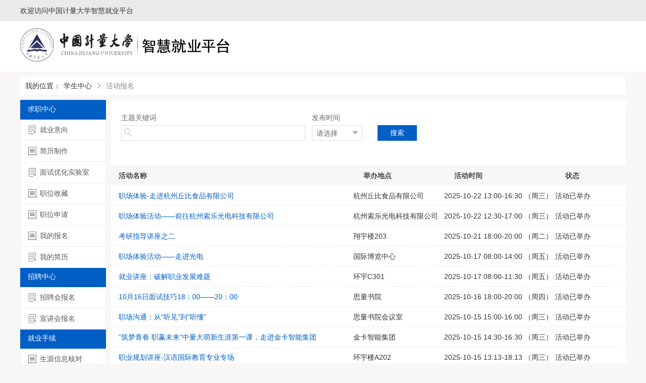

--- FILE ---
content_type: text/html;charset=utf-8
request_url: https://jyb.cjlu.edu.cn/lecture/index/domain/cjlu/page/7/ddo/jyb.cjlu.edu.cn
body_size: 4740
content:
<!DOCTYPE html>
<html lang="zh-CN">

<head>
    <meta charset="utf-8">
    <meta http-equiv=X-UA-Compatible content="IE=edge,chrome=1">
    <meta name="viewport" content="width=device-width, initial-scale=1, maximum-scale=1">
    <meta name="renderer" content="webkit">
    <meta name="format-detection" content="telephone=no">
    <link rel="stylesheet" type="text/css" href="/static/electronic/j/chosen/chosen.min.css" />
<link rel="stylesheet" type="text/css" href="/static/electronic/j/layer/theme/default/layer.css" />
<link rel="stylesheet" type="text/css" href="/assets/b55e0228/artdialog/skins/blue.css" />
<link rel="stylesheet" type="text/css" href="/assets/b55e0228/selector/selector.css" />
<link rel="stylesheet" type="text/css" href="/static/common/c/common-1200.css" />
<link rel="stylesheet" type="text/css" href="/static/electronic/c/fonts/font-awesome.min.css" />
<link rel="stylesheet" type="text/css" href="/static/electronic/c/css.css" />
<link rel="stylesheet" type="text/css" href="/static/electronic/c/common.css" />
<link rel="stylesheet" type="text/css" href="/static/electronic/c/common_fix.css" />
<link rel="stylesheet" type="text/css" href="/static/common/c/jysc-form.css?v=20250314143824" />
<link rel="stylesheet" type="text/css" href="//at.alicdn.com/t/c/font_1976613_bl1e2b5q4bh.css" />
<link rel="stylesheet" type="text/css" href="/static/color/tem2blue.css" />
<link rel="stylesheet" type="text/css" href="/assets/b55e0228/validform/css/style.css" />
<script type="text/javascript" src="/static/js/jquery.js"></script>
<script type="text/javascript" src="/assets/b55e0228/selector/selector.js"></script>
<script type="text/javascript" src="/assets/b55e0228/artdialog/jquery.artDialog.js?skin=blue"></script>
<script type="text/javascript">
/*<![CDATA[*/
var JSPATH='/static/js/data/';
/*]]>*/
</script>
<title>活动预约</title>
    
    
</head>

<body><script type="text/javascript" src="/assets/b55e0228/validform/validform.min.js"></script>

    <div class="css-wrapper css-public-page">
        <div class="css-toprow">
    <div class="container">
        <span class="welcome">欢迎访问中国计量大学智慧就业平台</span>
        <ul class="link">
                        <li></li>
                                </ul>
    </div>
</div>        <div class="css-header">
    <div class="container">
        <div id="logo" class="logo">
            <a href="/">
                                    <img src="/attachment/university/fe/8c/89bb4cf955382fa081b68889f4971289.png?v=20220514162033" />
                                            </a>
        </div>
            </div>
</div>                <div class="css-out-content">
            <div class="css-maincontent" style="min-height: 461px;">
                <div class="userindex-page">
                    <div class="container">
                        <div class="breadcrumb">
                            <label>我的位置：</label>
                            <ol>
                                <li><a href="/home">学生中心</a></li>
<li><i class="icon icon-xiangyoujiantou"></i></li>
<li class="active">活动报名</li>                            </ol>
                        </div>
                        
<div class="sidenav" id="Left">
        <div class="panel">
        <div class="panel-heading">求职中心</div>
        <ul>
                                                <li class="">
                        <a href="/home/intention" target="_self">
                            <img src="/static/electronic/i/public/bulkcontract-icon.png">就业意向                        </a>
                    </li>
                                    <li class="">
                        <a href="/cv" target="_self">
                            <img src="/static/electronic/i/public/userinfo-icon.png">简历制作                        </a>
                    </li>
                                    <li class="">
                        <a href="/interview" target="_self">
                            <img src="/static/electronic/i/public/bulkcontract-icon.png">面试优化实验室                        </a>
                    </li>
                                    <li class="">
                        <a href="/home/jobcollect" target="_self">
                            <img src="/static/electronic/i/public/userinfo-icon.png">职位收藏                        </a>
                    </li>
                                    <li class="">
                        <a href="/home/jobapply" target="_self">
                            <img src="/static/electronic/i/public/userinfo-icon.png">职位申请                        </a>
                    </li>
                                    <li class="">
                        <a href="/home/calendar" target="_self">
                            <img src="/static/electronic/i/public/userinfo-icon.png">我的报名                        </a>
                    </li>
                                    <li class="">
                        <a href="/resume/manage" target="_self">
                            <img src="/static/electronic/i/public/bulkcontract-icon.png">我的简历                        </a>
                    </li>
                                    </ul>
    </div>
        <div class="panel">
        <div class="panel-heading">招聘中心</div>
        <ul>
                                                <li class="">
                        <a href="/jobfair" target="_self">
                            <img src="/static/electronic/i/public/bulkcontract-icon.png">招聘会报名                        </a>
                    </li>
                                    <li class="">
                        <a href="/teachin" target="_self">
                            <img src="/static/electronic/i/public/bulkcontract-icon.png">宣讲会报名                        </a>
                    </li>
                                    </ul>
    </div>
        <div class="panel">
        <div class="panel-heading">就业手续</div>
        <ul>
                                                <li class="">
                        <a href="/affair/sinfo" target="_self">
                            <img src="/static/electronic/i/public/userinfo-icon.png">生源信息核对                        </a>
                    </li>
                                    <li class="">
                        <a href="/affair/jinfo" target="_self">
                            <img src="/static/electronic/i/public/userinfo-icon.png">就业方案上报                        </a>
                    </li>
                                    </ul>
    </div>
        <div class="panel">
        <div class="panel-heading">就业服务</div>
        <ul>
                                                <li class="">
                        <a href="https://xsc-career.cjlu.edu.cn/" target="_self">
                            <img src="/static/electronic/i/public/userinfo-icon.png">职业测评                        </a>
                    </li>
                                    <li class="">
                        <a href="/consult" target="_self">
                            <img src="/static/electronic/i/public/userinfo-icon.png">咨询预约                        </a>
                    </li>
                                    <li class="">
                        <a href="/question" target="_self">
                            <img src="/static/electronic/i/public/userinfo-icon.png">就业问答                        </a>
                    </li>
                                    <li class="current">
                        <a href="/lecture" target="_self">
                            <img src="/static/electronic/i/public/userinfo-icon.png">活动报名                        </a>
                    </li>
                                    <li class="">
                        <a href="/inquiry" target="_self">
                            <img src="/static/electronic/i/public/userinfo-icon.png">就业调查                        </a>
                    </li>
                                    <li class="">
                        <a href="/study" target="_blank">
                            <img src="/static/electronic/i/public/bulkcontract-icon.png">职业发展教育平台                        </a>
                    </li>
                                    </ul>
    </div>
        <div class="panel">
        <div class="panel-heading">账号设置</div>
        <ul>
                                                <li class="">
                        <a href="/setting/info" target="_self">
                            <img src="/static/electronic/i/public/userinfo-icon.png">基本信息设置                        </a>
                    </li>
                                    <li class="">
                        <a href="/setting/privacy" target="_self">
                            <img src="/static/electronic/i/public/changepwd-icon.png">隐私设置                        </a>
                    </li>
                                    <li class="">
                        <a href="/setting/changepsw" target="_self">
                            <img src="/static/electronic/i/public/changepwd-icon.png">修改密码                        </a>
                    </li>
                                    </ul>
    </div>
        <div class="panel">
        <div class="panel-heading">生涯服务</div>
        <ul>
                                                <li class="">
                        <a href="/careerLocus/basic" target="_self">
                            <img src="/static/electronic/i/public/bulkcontract-icon.png">生涯成长轨迹                        </a>
                    </li>
                                    <li class="">
                        <a href="/careerArchive/index" target="_self">
                            <img src="/static/electronic/i/public/bulkcontract-icon.png">电子生涯档案                        </a>
                    </li>
                                    </ul>
    </div>
    </div>
                        <div class="content" id="Right">
                            <div class="container cl">
    <div class="mn z view view2" id="mn">
        <div class="schBox">
            <form name="teachin" method="get" action="">
                <div class="schItem keyWordItem wz">
                    <div class="schTit">主题关键词</div>
                    <div class="schIpt">
                        <input type="text" name="name" value=""
                               class="keyWord"/>
                    </div>
                </div>
                <div class="schItem">
                    <div class="schTit">发布时间</div>
                    <div class="schIpt" id="schTime">
                        <i>请选择</i>
                        <input type="hidden" name="time" value=""/>
                    </div>
                </div>
                                <div class="schBtn">
                    <button type="submit" class="btnnor">搜索</button>
                </div>
                <input type="hidden" name="page" value="7"/>
            </form>
        </div>
        <div class="infoBox lecture-index-list mt10">
            <ul class="infoTit teachinList">
                <li class="span1" style="width:500px;">活动名称</li>
<!--                <li class="span2" style="width:150px;">--><!--</li>-->
                <li class="span3" style="width:180px;">举办地点</li>
                <li class="span4" style="width:220px;">活动时间</li>
                <li class="span5" style="width:auto;">状态</li>
            </ul>

                            <ul class="infoList teachinList">
                    <li class="span1" style="width:480px;"><a
                                href="/lecture/view/id/626"
                                title="职场体验-走进杭州丘比食品有限公司"
                                target="_blank">职场体验-走进杭州丘比食品有限公司</a></li>
<!--                    <li class="span2" style="width:150px;">--><!--</li>-->
                    <li class="span3" style="width:180px;">杭州丘比食品有限公司</li>
                    <li class="span4" style="width:220px;" title="2025-10-22  13:00-16:30 （周三）">2025-10-22  13:00-16:30 （周三）</li>
                    <li class="span5" style="width:auto;">
                        活动已举办                    </li>
                </ul>
                            <ul class="infoList teachinList">
                    <li class="span1" style="width:480px;"><a
                                href="/lecture/view/id/620"
                                title="职场体验活动——前往杭州索乐光电科技有限公司"
                                target="_blank">职场体验活动——前往杭州索乐光电科技有限公司</a></li>
<!--                    <li class="span2" style="width:150px;">--><!--</li>-->
                    <li class="span3" style="width:180px;">杭州索乐光电科技有限公司</li>
                    <li class="span4" style="width:220px;" title="2025-10-22  12:30-17:00 （周三）">2025-10-22  12:30-17:00 （周三）</li>
                    <li class="span5" style="width:auto;">
                        活动已举办                    </li>
                </ul>
                            <ul class="infoList teachinList">
                    <li class="span1" style="width:480px;"><a
                                href="/lecture/view/id/701"
                                title="考研指导讲座之二"
                                target="_blank">考研指导讲座之二</a></li>
<!--                    <li class="span2" style="width:150px;">--><!--</li>-->
                    <li class="span3" style="width:180px;">翔宇楼203</li>
                    <li class="span4" style="width:220px;" title="2025-10-21  18:00-20:00 （周二）">2025-10-21  18:00-20:00 （周二）</li>
                    <li class="span5" style="width:auto;">
                        活动已举办                    </li>
                </ul>
                            <ul class="infoList teachinList">
                    <li class="span1" style="width:480px;"><a
                                href="/lecture/view/id/614"
                                title="职场体验活动——走进光电"
                                target="_blank">职场体验活动——走进光电</a></li>
<!--                    <li class="span2" style="width:150px;">--><!--</li>-->
                    <li class="span3" style="width:180px;">国际博览中心</li>
                    <li class="span4" style="width:220px;" title="2025-10-17  08:00-14:00 （周五）">2025-10-17  08:00-14:00 （周五）</li>
                    <li class="span5" style="width:auto;">
                        活动已举办                    </li>
                </ul>
                            <ul class="infoList teachinList">
                    <li class="span1" style="width:480px;"><a
                                href="/lecture/view/id/613"
                                title="就业讲座：破解职业发展难题"
                                target="_blank">就业讲座：破解职业发展难题</a></li>
<!--                    <li class="span2" style="width:150px;">--><!--</li>-->
                    <li class="span3" style="width:180px;">环宇C301</li>
                    <li class="span4" style="width:220px;" title="2025-10-17  08:00-11:30 （周五）">2025-10-17  08:00-11:30 （周五）</li>
                    <li class="span5" style="width:auto;">
                        活动已举办                    </li>
                </ul>
                            <ul class="infoList teachinList">
                    <li class="span1" style="width:480px;"><a
                                href="/lecture/view/id/605"
                                title="10月16日面试技巧18：00——20：00"
                                target="_blank">10月16日面试技巧18：00——20：00</a></li>
<!--                    <li class="span2" style="width:150px;">--><!--</li>-->
                    <li class="span3" style="width:180px;">思量书院</li>
                    <li class="span4" style="width:220px;" title="2025-10-16  18:00-20:00 （周四）">2025-10-16  18:00-20:00 （周四）</li>
                    <li class="span5" style="width:auto;">
                        活动已举办                    </li>
                </ul>
                            <ul class="infoList teachinList">
                    <li class="span1" style="width:480px;"><a
                                href="/lecture/view/id/611"
                                title="职场沟通：从“听见”到“听懂”"
                                target="_blank">职场沟通：从“听见”到“听懂”</a></li>
<!--                    <li class="span2" style="width:150px;">--><!--</li>-->
                    <li class="span3" style="width:180px;">思量书院会议室</li>
                    <li class="span4" style="width:220px;" title="2025-10-15  15:00-16:00 （周三）">2025-10-15  15:00-16:00 （周三）</li>
                    <li class="span5" style="width:auto;">
                        活动已举办                    </li>
                </ul>
                            <ul class="infoList teachinList">
                    <li class="span1" style="width:480px;"><a
                                href="/lecture/view/id/604"
                                title="“筑梦青春 职赢未来”中量大萌新生涯第一课，走进金卡智能集团"
                                target="_blank">“筑梦青春 职赢未来”中量大萌新生涯第一课，走进金卡智能集团</a></li>
<!--                    <li class="span2" style="width:150px;">--><!--</li>-->
                    <li class="span3" style="width:180px;">金卡智能集团</li>
                    <li class="span4" style="width:220px;" title="2025-10-15  14:30-16:30 （周三）">2025-10-15  14:30-16:30 （周三）</li>
                    <li class="span5" style="width:auto;">
                        活动已举办                    </li>
                </ul>
                            <ul class="infoList teachinList">
                    <li class="span1" style="width:480px;"><a
                                href="/lecture/view/id/608"
                                title="职业规划讲座-汉语国际教育专业专场"
                                target="_blank">职业规划讲座-汉语国际教育专业专场</a></li>
<!--                    <li class="span2" style="width:150px;">--><!--</li>-->
                    <li class="span3" style="width:180px;">环宇楼A202</li>
                    <li class="span4" style="width:220px;" title="2025-10-15  13:13-18:13 （周三）">2025-10-15  13:13-18:13 （周三）</li>
                    <li class="span5" style="width:auto;">
                        活动已举办                    </li>
                </ul>
                            <ul class="infoList teachinList">
                    <li class="span1" style="width:480px;"><a
                                href="/lecture/view/id/607"
                                title="职场体验活动（浙江三花汽车零部件）"
                                target="_blank">职场体验活动（浙江三花汽车零部件）</a></li>
<!--                    <li class="span2" style="width:150px;">--><!--</li>-->
                    <li class="span3" style="width:180px;">浙江三花汽车零部件公司</li>
                    <li class="span4" style="width:220px;" title="2025-10-15  13:00-16:00 （周三）">2025-10-15  13:00-16:00 （周三）</li>
                    <li class="span5" style="width:auto;">
                        活动已举办                    </li>
                </ul>
                            <ul class="infoList teachinList">
                    <li class="span1" style="width:480px;"><a
                                href="/lecture/view/id/602"
                                title="利尔达科技集团股份有限公司职场体验活动"
                                target="_blank">利尔达科技集团股份有限公司职场体验活动</a></li>
<!--                    <li class="span2" style="width:150px;">--><!--</li>-->
                    <li class="span3" style="width:180px;">杭州市余杭区文一西路1326号利尔达科技园</li>
                    <li class="span4" style="width:220px;" title="2025-10-15  11:30-18:45 （周三）">2025-10-15  11:30-18:45 （周三）</li>
                    <li class="span5" style="width:auto;">
                        活动已举办                    </li>
                </ul>
                            <ul class="infoList teachinList">
                    <li class="span1" style="width:480px;"><a
                                href="/lecture/view/id/601"
                                title="浙江威星智能仪表股份有限公司职场体验活动"
                                target="_blank">浙江威星智能仪表股份有限公司职场体验活动</a></li>
<!--                    <li class="span2" style="width:150px;">--><!--</li>-->
                    <li class="span3" style="width:180px;">浙江省杭州市余杭区良渚街道祥云路威星智能大厦</li>
                    <li class="span4" style="width:220px;" title="2025-10-15  11:30-18:47 （周三）">2025-10-15  11:30-18:47 （周三）</li>
                    <li class="span5" style="width:auto;">
                        活动已举办                    </li>
                </ul>
                            <ul class="infoList teachinList">
                    <li class="span1" style="width:480px;"><a
                                href="/lecture/view/id/609"
                                title="就业讲座：职业发展规划"
                                target="_blank">就业讲座：职业发展规划</a></li>
<!--                    <li class="span2" style="width:150px;">--><!--</li>-->
                    <li class="span3" style="width:180px;">环宇A401</li>
                    <li class="span4" style="width:220px;" title="2025-10-15  08:00-12:00 （周三）">2025-10-15  08:00-12:00 （周三）</li>
                    <li class="span5" style="width:auto;">
                        活动已举办                    </li>
                </ul>
                            <ul class="infoList teachinList">
                    <li class="span1" style="width:480px;"><a
                                href="/lecture/view/id/612"
                                title="就业讲座：从规划开始，定义你的职业蓝图"
                                target="_blank">就业讲座：从规划开始，定义你的职业蓝图</a></li>
<!--                    <li class="span2" style="width:150px;">--><!--</li>-->
                    <li class="span3" style="width:180px;">环宇A602</li>
                    <li class="span4" style="width:220px;" title="2025-10-15  08:00-11:30 （周三）">2025-10-15  08:00-11:30 （周三）</li>
                    <li class="span5" style="width:auto;">
                        活动已举办                    </li>
                </ul>
                            <ul class="infoList teachinList">
                    <li class="span1" style="width:480px;"><a
                                href="/lecture/view/id/610"
                                title="职路启航：解锁职业生涯规划指南"
                                target="_blank">职路启航：解锁职业生涯规划指南</a></li>
<!--                    <li class="span2" style="width:150px;">--><!--</li>-->
                    <li class="span3" style="width:180px;">环宇B501</li>
                    <li class="span4" style="width:220px;" title="2025-10-14  09:30-12:00 （周二）">2025-10-14  09:30-12:00 （周二）</li>
                    <li class="span5" style="width:auto;">
                        活动已举办                    </li>
                </ul>
                        <div class="pages"><ul class="page" id="yw6979d357dad9f0"><li class="previous"><a href="/lecture/index/ddo/jyb.cjlu.edu.cn/domain/cjlu/page/6">上一页</a></li>
<li class="page"><a href="/lecture/index/ddo/jyb.cjlu.edu.cn/domain/cjlu">1</a></li>
<li class="page"><a href="javascript:void(0)">...</a></li>
<li class="page"><a href="/lecture/index/ddo/jyb.cjlu.edu.cn/domain/cjlu/page/5">5</a></li>
<li class="page"><a href="/lecture/index/ddo/jyb.cjlu.edu.cn/domain/cjlu/page/6">6</a></li>
<li class="page selected"><a href="/lecture/index/ddo/jyb.cjlu.edu.cn/domain/cjlu/page/7">7</a></li>
<li class="page"><a href="/lecture/index/ddo/jyb.cjlu.edu.cn/domain/cjlu/page/8">8</a></li>
<li class="page"><a href="/lecture/index/ddo/jyb.cjlu.edu.cn/domain/cjlu/page/9">9</a></li>
<li class="page"><a href="javascript:void(0)">...</a></li>
<li class="page"><a href="/lecture/index/ddo/jyb.cjlu.edu.cn/domain/cjlu/page/30">30</a></li>
<li class="next"><a href="/lecture/index/ddo/jyb.cjlu.edu.cn/domain/cjlu/page/8">下一页</a></li></ul></div>        </div>
    </div>
</div>
<script type="text/javascript">
    $(function () {
        $('#schTime').MySelector({
            js:{"0":"\u6240\u6709","1":"\u8fd11\u5929","3":"\u8fd13\u5929","7":"\u8fd11\u5468","14":"\u8fd12\u5468","30":"\u8fd11\u6708","60":"\u8fd12\u6708"},
            Max: 1,
            title: '时间'
        });

    });
</script>
                        </div>
                    </div>
                </div>
            </div>
        </div>
    </div>
    
    <style>
        /* 东北大学咨询预约调整 */
        #Consult_extends_zxlx {
            width: 320px;
            float: left;
        }
    </style>
    <div class="css-footer">
        <div class="container" style="width:1200px;">
            <div style="text-align: center;"><br /></div><div style="text-align: center;">中国计量大学就业指导中心&nbsp;&nbsp;<span style="text-align: center;">联系电话：0571-86836089&nbsp;&nbsp;<span style="text-align: center;">邮箱：</span><span color:="" 333333="" microsoft="" yahei="" simsun="" verdana="" arial="" helvetica="" sans-serif="" font-size:="" 20px="" text-indent:="" 28px="" style="text-align: center;">jyb@cjlu.edu.cn&nbsp;&nbsp;</span></span><span style="text-align: center;">学校地址：浙江省杭州市下沙高教园区学源街258号&nbsp;&nbsp;</span>邮政编码：310018&nbsp;</div><div style="text-align: center;">&nbsp;&nbsp;</div>            <hr/>
<div style="text-align: center;">©中国计量大学 浙ICP备11053665号 浙公网安备 33011802000505号  推荐使用浏览器极速模式、谷歌浏览器，分辨率1280＊768以上访问以获取最佳浏览效果  技术支持：<a target="_blank" style="color:white; text-decoration:none;" href="https://www.jysd.com">才立方就业</a></div><br>        </div>
    </div>
<script type="text/javascript" src="/static/electronic/j/chosen/chosen.jquery.min.js"></script>
<script type="text/javascript" src="/static/electronic/j/layer/layer.js"></script>
<script type="text/javascript" src="/static/electronic/j/html5.js"></script>
<script type="text/javascript" src="/static/electronic/j/hbbys.js"></script>
<script type="text/javascript" src="/static/electronic/j/common.js?v=20240905195245"></script>
<script type="text/javascript" src="/static/js/jui.min.js"></script>
<script type="text/javascript" src="/static/js/j.core.js?v=20201015193642"></script>
<script type="text/javascript" src="/static/js/public-repair.js"></script>
<script type="text/javascript">
/*<![CDATA[*/

			var _paq = window._paq = window._paq || [];
			_paq.push(["setDocumentTitle", ""]);
			_paq.push(["trackPageView"]);
			(function() {
				var u="/"; _paq.push(["setTrackerUrl", u+"tj.php?_k=4fce6529493193"]); _paq.push(["setSiteId", "849"]);
				var d=document, g=d.createElement("script"), s=d.getElementsByTagName("script")[0];
				g.type="text/javascript"; g.async=true; g.src="/static/js/tj.js"; s.parentNode.insertBefore(g,s);
			})();
		
/*]]>*/
</script>
</body>

</html>

--- FILE ---
content_type: text/html; charset=UTF-8
request_url: https://jyb.cjlu.edu.cn/tj.php?_k=4fce6529493193&action_name=&idsite=849&rec=1&r=050427&h=9&m=23&s=59&url=https%3A%2F%2Fjyb.cjlu.edu.cn%2Flecture%2Findex%2Fdomain%2Fcjlu%2Fpage%2F7%2Fddo%2Fjyb.cjlu.edu.cn&_id=e284ffe0895ffae1&_idn=1&send_image=0&_refts=0&cookie=1&res=1280x720&pv_id=K3Dpgh&pf_net=2155&pf_srv=388&pf_tfr=1&pf_dm1=3112&uadata=%7B%7D
body_size: 45
content:
-Redis error: NOAUTH Authentication required.

--- FILE ---
content_type: text/css
request_url: https://jyb.cjlu.edu.cn/assets/b55e0228/selector/selector.css
body_size: 1276
content:
.cl:after {
	content: ".";
	display: block;
	height: 0;
	clear: both;
	visibility: hidden;
}

.cl {
	zoom: 1;
}

.selector-input {
	font-size: 12px;
	color: #999;
	min-height: 26px;
	height: auto !important;
	height: 26px;
	overflow: visible;
	cursor: pointer;
	border: 1px solid #ccc;
	float: left;
	/* width: 244px !important; */
	width: 244px;
	overflow: hidden;
	padding-left: 5px;
	line-height: 26px;
	padding-right: 10px;
}

.selector-input i {
	font-style: normal;
}









/*以下不可修改*/
#selector-wrap {
	width: 700px;
	margin: 0 20px 0 auto;
}

#selector-selected-wrap {
	line-height: 20px;
	padding-bottom: 10px;
	border-bottom: 1px solid #ccc;
	margin-bottom: 10px;
}

#selector-selected-wrap .cl{
	height: 70px;
	overflow: auto;
}

#selector-selected-wrap dt {
	float: left;
	margin-left: -100px;
	padding-left: 100px;
}

/*#selector-selected-wrap dd {  padding-left:80px;}*/
#selector-selected-wrap dd span {
	overflow: hidden;
	margin-bottom: 10px;
	cursor: pointer;
	margin-left: 5px;
	display: inline;
	height: 18px;
	text-decoration: none;
	color: #333;
	line-height: 18px;
	background: url(selectedRight.gif) no-repeat right top #E9E9E9;
	float: left;
	padding-left: 5px;
	padding-right: 25px;
}

#selector-selected-wrap dd span:hover {
	background: url(selectedRightHover.gif) no-repeat right top #FFD8B0;
	color: #f60;
}

#selector-options-wrap {
	height: 400px;
	overflow-y: auto;
	overflow-x: hidden;
	margin-left: 40px;
}

#selector-options-wrap #selector-lv1 {
	*zoom: 1;
}

#selector-options-wrap #selector-lv1 {
	content: " ";
	display: block;
	height: 0;
	clear: both;
}



#selector-options-wrap .s {
	cursor: pointer;
	overflow: hidden;
	padding: 3px 5px;
	float: left;
	width: 150px;
	display: block;
	height: 23px;
    line-height: 18px;
	text-decoration: none;
	color: #333;
	padding-left: 16px;
	background: url(listIcon.gif) no-repeat 0px -115px;
	cursor: pointer;
	box-sizing: border-box;
 }
#selector-options-wrap .s:hover {
	color: #3B5998;
	background-image: url(listIcon.gif);
	background-repeat: no-repeat;
	background-position: 0px -145px;
}

#selector-options-wrap .click,
#selector-options-wrap .click:hover {
	background: url(listIcon.gif) no-repeat 0px -175px;
}


#selector-lv2 .click,
#selector-lv2 .click:hover {
	background: none;
}

#selector-options-wrap .lv1 {
	overflow: hidden;
	padding: 3px 5px;
	float: left;
	position: relative;
	width: 150px;
	display: block;
	height: 20px;
	line-height: 16px;
	text-decoration: none;
	color: #333;
	padding-left: 16px;
	cursor: pointer;
}



#selector-options-wrap .lv1:hover {
	color: #3B5998;
}

#selector-options-wrap .sel {
	color: #f90;
	font-weight: bold;
}

#selector-options-wrap .cur {
	color: #333;
	font-weight: normal;
	background: #EEE;
	border: 1px solid #f90;
	border-bottom: 0;
	position: relative;
	z-index: 2;
}

#selector-options-wrap .nur {
	color: #333;
	font-weight: normal;
	background: #EEE;
	border: 1px solid #f90;
	position: relative;
	z-index: 2;
}

#selector-options-wrap b {
	cursor: pointer;
	display: block;
	float: left;
	background: url(listIcon.gif) no-repeat 0px -118px;
	width: 16px;
	height: 16px;
}

#selector-options-wrap i {
	cursor: pointer;
	display: block;
	height: 16px;
	font-style: normal;
}

#selector-options-wrap .click b,
#selector-options-wrap .click:hover b {
	cursor: pointer;
	background: url(listIcon.gif) no-repeat 0px -178px;
}

#selector-options-wrap .layer2 {
	float: left;
	width: 100%;
	padding: 10px 0;
	margin-top: -1px;
	position: relative;
	z-index: 1;
	border: 1px solid #f90;
	background: #EEE;
}

#selector-options-wrap .layer2none {
	display: none;
}

#selector-options-wrap .layer2 span {
	cursor: pointer;
	overflow: hidden;
	padding: 3px 5px;
	margin-left: 14px;
	float: left;
	width: 135px;
	display: block;
	height: 22px;
	line-height: 18px;
	overflow: hidden;
	text-decoration: none;
	color: #333;
	padding-left: 16px;
	background: url(listIcon.gif) no-repeat 0px -115px;
	cursor: pointer;
}

#selector-options-wrap .layer2 .click,
#selector-options-wrap .layer2 .click:hover {
	background: url(listIcon.gif) no-repeat 0px -175px;
}

#selector-lv3 h3 {
	font-size: 12px;
	padding-left: 10px;
	color: #1688D9;
}

#selector-lv3 ul {
	padding: 4px 0 10px 0;
}

#selector-lv3 .s {
	width: 140px;
	padding: 3px 5px;
	padding-left: 26px;
	background-position: 10px -115px;
}

#selector-lv3 .s:hover {
	background-position: 10px -145px;
}

#selector-lv3 .click:hover,
#selector-lv3 .click {
	background-position: 10px -175px;
}

#selector-lv3-ex {
	padding-top: 10px;
}

#selector-lv3-ex .lv1 {
	overflow: hidden;
	color: #1688D9;
	padding: 3px 5px;
	float: left;
	position: relative;
	font-weight: bold;
	width: 138px;
	display: block;
	height: 22px;
	line-height: 16px;
	text-decoration: none;
	padding-left: 28px;
	cursor: pointer;
	background-image: url(listIcon.gif);
	background-repeat: no-repeat;
	background-position: 12px -203px;
}


#selector-search-wrap {
	margin: 5px 0;
}

#selector-search-input {
	padding: 5px;
	width: 300px;
	border-radius: 4px;
	border: 1px solid #aaa;
}

#selector-lv1 strong {
	color: red;
}

/* 手机端弹框适配 */
@media (max-width: 700px) {
	#selector-wrap{
		width: 100%;
	}
	#selector-options-wrap .layer2{
		width: 100%;
	}
	#selector-options-wrap .lv1{
		width: 50%;
	}
}

--- FILE ---
content_type: text/css
request_url: https://jyb.cjlu.edu.cn/static/common/c/common-1200.css
body_size: 35150
content:
.logo{position:relative}.logo .coalition{position:absolute;right:-30px;top:-30px;margin:0;z-index:10000}.logo .coalition a{background-color:#75d53a;height:30px;line-height:30px;padding:0 10px;color:#fff;font-size:12px;display:block;border-radius:4px}.logo .coalition a:hover{background-color:#5fc91e}.logo .coalition a:hover .bot{border-top-color:#5fc91e}.logo .coalition .bot{width:0;height:0;border-left:10px solid transparent;border-right:10px solid transparent;border-top:10px solid #75d53a;position:absolute;bottom:-8px;left:20%}.css-logo{position:relative}.css-logo .coalition{position:absolute;right:-30px;top:-30px;margin:0;z-index:10000}.css-logo .coalition a{background-color:#75d53a;height:30px;line-height:30px;padding:0 10px;color:#fff;font-size:12px;display:block;border-radius:4px}.css-logo .coalition a:hover{background-color:#5fc91e}.css-logo .coalition a:hover .bot{border-top-color:#5fc91e}.css-logo .coalition .bot{width:0;height:0;border-left:10px solid transparent;border-right:10px solid transparent;border-top:10px solid #75d53a;position:absolute;bottom:-8px;left:20%}.clearfix{*zoom:1}.clearfix:after{content:" ";display:block;height:0;clear:both}.inline-block{display:inline-block;*display:inline;*zoom:1;letter-spacing:normal;word-spacing:normal}html{height:100%}body,input,button,select,table,textarea{font-family:"Microsoft YaHei",Verdana,Arial,Helvetica;color:#333333}body{background-color:#f8f8f8;font-size:12px}textarea{resize:none}body,ul,ol,li,dl,dd,p,h1,h2,h3,h4,h5,h6,form,fieldset,.pr,.pc{margin:0;padding:0}table{empty-cells:show;border-collapse:collapse;table-layout:fixed}.css-footer table{table-layout:inherit}caption,th{text-align:left;font-weight:400}ul li,.xl li{list-style:none}h1,h2,h3,h4,h5,h6{font-size:1em}em,cite,i{font-style:normal}a{color:#333;text-decoration:none}a img{border:none}label{cursor:pointer}.text-center{text-align:center}img[src*="fileTypeImages"]{width:auto}.cl{*zoom:1}.cl:after{display:table;content:"";line-height:0}.cl:after{clear:both}.clearfix{*zoom:1}.clearfix:before,.clearfix:after{display:table;content:"";line-height:0}.clearfix:after{clear:both}.text-left{text-align:left !important}.text-left a{text-align:left !important}.text-b-red{color:#ff0000 !important;font-weight:bolder}#logo{font-size:30px;font-family:Microsoft YaHei;padding:0}#logo a{text-decoration:none}#logo a img{width:100%;margin:0;border:none;padding:0}.bb{border-top:1px solid #dfdfdf}.quickMenu{text-align:right;color:#fff;float:right;line-height:41px;position:absolute;right:0;top:0;display:none}.quickMenu .mitem{float:right;color:#fff;display:inline;margin:0 3px;height:41px;line-height:35px}.quickMenu .mitem .css-uname{display:block;width:108px;overflow:hidden;white-space:nowrap;text-overflow:ellipsis}.quickMenu .username{color:#FFF;margin-right:20px}.mspace{float:right}.quickMenu a{color:#000}.quickMenu .mobile{background:url(../i/sprint.gif) -488px -388px no-repeat;padding-left:15px}.quickMenu .submenu{position:absolute;z-index:1500;top:37px;right:0;width:105px;padding:0}.quickMenu .submenu ul{background:#fff;height:210px;border:1px solid #cdcdcd;-webkit-box-shadow:0 0 8px #cdcdcd;-moz-box-shadow:0 0 8px #cdcdcd;box-shadow:0 0 8px #cdcdcd;padding:6px 0}.quickMenu .submenu li{height:35px;line-height:35px;width:100%;text-align:center}.quickMenu .submenu li a{padding:0 10px;color:#585858;display:block;height:34px;line-height:34px;border-bottom:1px dashed #dcdddd}.quickMenu .submenu li a:hover{background:#efefef;text-decoration:none}.quickMenu .submenu i{text-decoration:none;float:right;padding-right:10px;color:#f00}.quickMenu .notice{cursor:pointer;background:url(../i/user.gif) 0 12px no-repeat;padding:3px 15px;position:relative}.quickMenu .notice .submenu{left:-17px}.ui_sup{position:absolute;top:0px;left:13px;cursor:pointer;z-index:210;background-color:#FE6600;color:#FFF;padding:1px 0;font-style:normal;font-family:Tahoma;font-size:12px;line-height:12px;height:13px;display:inline-block}.ui_sup b{height:11px;background-color:#FE6600;margin:0 -1px;display:inline-block;height:13px;padding:0 3px;_position:relative;left:-1px;white-space:nowrap}.mlogin{float:right;padding-right:20px}.ui-state-active a,.ui-state-hover a{outline:none}.ui-tabs .ui-tabs-nav li.ui-tabs-active a{font-weight:bold;height:27px;line-height:27px;width:100%;border-bottom:1px solid #fff;position:absolute;top:0;left:0;background:#ffffff}.wp{width:1200px;margin:0 auto}.cWhite{color:#FFF}.cBlack{color:#000}.bWrite{background:#fff}.p20{padding:20px}.bGrey{background:#e6e6e6}.aCenter{text-align:center}.myslide{width:330px;height:200px;position:relative;overflow:hidden;float:right}.myslide a img{width:330px;height:200px}.myslide .myslide-frame{z-index:-1 !important}.myslide .myslide-frame a{float:left;display:block;width:330px;height:200px}.myslide .myslide-button{filter:alpha(opacity=70);-moz-opacity:.7;opacity:.7;z-index:105;position:absolute;bottom:5px;right:0}.myslide .myslide-button li{cursor:pointer;float:left;margin-right:5px;width:20px;height:20px;text-align:center;line-height:20px;background:#fff;color:#000}.myslide .myslide-button .current{background:#000000;color:#FFFFFF}.header .top{background:#fff none repeat scroll 0 0;box-sizing:border-box;font-size:12px;height:35px;line-height:35px;padding:0 5px;position:relative;text-align:left}.header .top .red{color:red}.header .top .blue{color:#379be9}.header .top ul{position:absolute;right:0;top:0}.header .top ul li{float:left;margin:0 5px 0 0}.header .top ul li a{margin-right:10px}#nav{position:relative}.nav{height:41px;line-height:41px}.nav li{width:106px;float:left;height:41px;border-right:1px solid #76ac78;text-align:center;position:relative;z-index:101}.nav li a{text-decoration:none;height:41px;line-height:41px;display:block;color:#FFF;font-size:14px;font-weight:600}.nav li .dropdown{display:none;position:absolute;top:41px;width:130px;z-index:99999;background-color:#fff;border:1px solid #ddd}.nav li:hover .dropdown{display:block}.nav li .dropdown a{font-weight:normal;display:block;padding:0 10px;height:40px;line-height:40px;color:#333;border-top:1px solid #ddd}.nav li .dropdown a:hover{color:#fff}.nav li .dropdown a:first-child{border-top:none}.css-common-subnav{position:relative;background-color:#fff}.subNav{border:1px solid #e0e0e0;margin-top:10px;height:35px}.subNav li{position:relative;float:left;height:35px;line-height:35px;text-align:center;border-right:1px solid #e0e0e0}.subNav li a{display:block;padding:0 15px}.subNav .curr a{display:block;margin-top:-1px;padding:0 15px;background:#fff;height:100%}.mn{background:#FFF}.mnsd{width:796px}.schBox{margin-bottom:10px;padding:20px;background:#fff;*zoom:1}.schBox:after{content:" ";display:block;height:0;clear:both}.schBox .query-container{padding:0}.schBox .schItem{color:#6a6a6a;float:left;height:80px;width:120px;margin-right:10px}.schBox .schItem.condition-major{color:#6a6a6a;float:left;height:80px;width:250px;margin-right:10px}.schBox .schItem.condition-major .schIpt{width:230px}.schBox .schTab{height:26px;line-height:26px}.schBox .schTab .curr{color:#fff}.schBox .schTab li{cursor:pointer;width:75px;float:left;height:26px;text-align:center;line-height:26px}.schBox .schItem .schTit{height:30px;line-height:30px}.schBox .schItem .schIpt{border:1px solid #ddd;cursor:pointer;height:31px;line-height:31px;width:100px;padding:0 8px;display:block}.schBox .schItem .schIpt i{display:block;height:27px;overflow:hidden;background:url(../i/schItem.gif) no-repeat right center}.schBox .schItem .schIpt .condition-major-container .condition-major-input{display:block;height:27px;overflow:hidden;background:url(../i/schItem.gif) no-repeat right center;border:none;width:210px;padding-right:20px}.schBox .schItem.keyWordItem.wz .schIpt .keyWord{display:block;padding-left:28px;width:336px}.schBox .keyWordItem{width:228px}.schBox .keyWordItem .schIpt{width:225px;padding:0}.schBox .keyWordItem .keyWord{width:205px;padding-left:25px;border:0;display:block;padding-top:4px;padding-bottom:8px;background:url(../i/schIcon.gif) no-repeat}.schBox .jobKeyWordItem{width:280px;padding-top:5px;height:75px}.schBox .jobKeyWordItem .schIpt{width:277px;padding:0}.schBox .jobKeyWordItem .keyWord{width:257px;padding-left:20px;border:0;padding-top:7px;padding-bottom:8px;background:url(../i/schIcon.gif) no-repeat}.schBox .keyWordItem.wz{width:368px}.schBox .keyWordItem.wz .schIpt{width:365px}.schBox .keyWordItem.wz .keyWord{width:345px}.schBox .horizontal{width:180px;padding-top:30px;height:30px}.schBox .horizontal .schTit{width:55px;float:left}.schBox .horizontal .schIpt{float:left}.schBox .schLast{padding-top:30px;height:30px}.schBtn{color:#FFF;width:78px;height:31px;float:left;padding-top:30px}.schBtn button{cursor:pointer;width:78px;height:31px;line-height:31px;display:block;color:#fff;margin:0;padding:0;border:0}.css-btn-auto{width:auto}.infoBox{background:#fff;margin-bottom:10px}.infoBox .span0{width:40px;text-align:right}.infoBox .span1{width:263px;padding-left:15px}.infoBox .span7{width:34%;padding-left:15px;padding-right:15px}.infoBox .span9{width:50%;padding-left:15px;padding-right:15px}.infoBox .span8{width:240px;padding-left:15px;padding-right:15px}.infoBox .span6{width:30%;padding-left:15px}.infoBox .span1 a,.infoBox .span7 a,.attentionList .span2 a,.infoBox .span6 a{color:#3476a8;font-weight:bold}.infoBox .span2{width:12%}.infoBox .span3{width:20%}.infoBox .span4{width:80px}.infoBox .span5{width:100px}.infoBox .span110{width:110px}.infoBox .jobInfoTit .span6{width:25%}.infoTit{height:40px;line-height:40px;background:#F7F7F7 !important;overflow:hidden}.infoTit li{float:left;font-weight:bold}.infoList{height:40px;line-height:40px;border-bottom:1px dashed #E5E5E5}.infoList:first-child{border-top:none}.infoList li{height:40px;line-height:40px;float:left;overflow:hidden}.infoBox .infoList .span6{width:30%}.teachinList li{overflow:hidden;white-space:nowrap;text-overflow:ellipsis}.teachinList .span1{width:250px}.teachinList .span2{width:150px}.teachinList .span3{width:90px}.teachinList .span4{width:15%}.teachinList .span5{width:205px}.lecture-index-list .infoList .span5{width:11% !important}.jobfairList li{overflow:hidden;white-space:nowrap;text-overflow:ellipsis}.jobfairList .span1{width:320px}.jobfairList .span2{width:150px}.jobfairList .span3{width:12%}.jobfairList .span4{width:130px}.jobfairList .span5{width:205px}.attentionList .span1{width:120px}.attentionList .span2{width:390px}.attentionList .span3{width:120px}.bookJobList .span1{width:220px}.bookJobList .span4{width:80px}.retBox{height:80px;border:1px solid #ccc;background:#FFF}.retBox .total{line-height:20px;font-size:12px;font-family:"微软雅黑";float:left;height:65px;padding-left:40px;padding-top:20px}.retBox .total .num{font-weight:bold;font-family:Tahoma,Geneva,sans-serif;color:#3476a8;padding:0 2px}.retBtn{margin-left:100px;margin-top:28px;float:left;display:inline;width:120px;height:27px;text-align:center;line-height:27px;color:#fff;cursor:pointer}.retBtn:hover{text-decoration:none}.jobInfoHead{height:35px;background:#f4f4f4;border-bottom:1px solid #dfdfdf}.schTotal{float:left;height:35px;line-height:35px;padding-left:20px}.schTotal span{color:#e56500;font-weight:bold}.jobInfoTit{background:#fff}.schSortTab{margin-right:15px;display:inline}.schSortTab li{cursor:pointer;margin-top:6px;text-align:center;background:#fff url(../i/schSort.gif) no-repeat 65px -30px;width:80px;float:left;height:20px;border:1px solid #f4f4f4}.schSortTab .curr{background:url(../i/schSort.gif) no-repeat 65px 7px #e5e5e5;width:80px;float:left;height:20px;border:1px solid #f4f4f4}.jTit{height:30px;line-height:30px;padding-left:20px;padding-right:15px;background:#f4f4f4;border-bottom:1px solid #dfdfdf}.jTit a{float:right;color:#3376aa}.jobSd dl{padding:15px 15px 0 15px}.jobSd dl dt{background:url(../i/jobSd.gif) no-repeat 58px 15px;color:#6a6a6a;font-weight:bold;height:31px;line-height:31px;border-bottom:1px solid #e7e7e7}.jobSd dl .jobSdItem{height:130px;overflow:hidden}.jobSd dl .jobSdItem.hauto{height:auto}.jobSd dl .cover{height:160px}.jobSd dl .cover ul{height:130px;overflow:hidden}.jobSd dl li{height:26px;line-height:26px;overflow:hidden}.jobSd dl li input{vertical-align:middle;margin:0}.jobSd dl li label{padding-left:8px}.jobSd .more{display:none;height:30px;line-height:30px;display:block;padding-left:28px;color:#8facb4}.view{background:#FFF}.css-common-view{padding:23px}.view3{width:970px}.viewHead h1{line-height:40px;color:#333;font-size:22px;font-family:"微软雅黑"}.viewHead .info{height:30px;border-bottom:1px solid #d9d9d9}.viewHead .info dt{float:left}.viewHead .info dt a{color:#3278ab}.viewHead .info dd{float:right;width:390px}.viewHead .info dd .vieCount{float:left;padding-right:4px;font-size:12px}.kItem{padding:0 15px}.kItem dl{height:45px;padding-top:15px;border-bottom:1px dotted #b5b5b5}.kItem dt{height:22px;line-height:22px}.kItem dt a{color:#3179ab}.kItem dt span{float:right}#qrcode{float:left;width:70px;height:18px;display:inline-block;*display:inline;*zoom:1;background:url(../i/qr.gif) no-repeat 45px 3px;vertical-align:middle;position:relative}#qrcode #qricon{width:78px;height:18px;display:block;cursor:pointer}#qrwp{z-index:111;display:none;top:-8px;left:73px;background:#fff;padding:4px 0;border:1px solid #a0a0a0;border-radius:3px;box-shadow:0 1px 3px rgba(0,0,0,0.3);padding-top:10px;text-align:center;position:absolute;width:180px;height:200px;font-size:12px;font-weight:normal;line-height:22px}#qrwp img,#qrwp #qrimg{width:150px;height:150px;margin-left:8px;margin-top:8px}#qrimg{background:url(../i/onLoad.gif) no-repeat center center}.menu_hide{display:none}.qrclose{position:absolute;z-index:111;right:10px;top:10px;display:block;width:18px;height:18px;background:url(../i/sprint.gif) -298px -232px no-repeat}.qrclose:hover{background:url(../i/sprint.gif) -334px -232px no-repeat}.c_arrow{position:absolute;z-index:1111;border-width:10px 10px 10px 0;border-color:transparent #fff transparent #fff;border-style:solid;left:-11px;top:-5px;_border-color:tomato white;_filter:chroma(color=tomato)}.c_arrow .c_arrow_d{border-width:11px 11px 11px 0;border-color:transparent #aaa transparent #aaa;_border-color:tomato #C8C8C8;_filter:chroma(color=tomato)}.c_arrow .c_arrow_u{border-width:10px 10px 10px 0;border-color:transparent #fff transparent #fff;left:1px;top:1px;_border-color:tomato white;_filter:chroma(color=tomato)}.c_arrow .c_arrow_u,.c_arrow .c_arrow_d{width:0px;height:0px;position:absolute;border-style:solid}.share{float:left}.xInfo{padding-top:15px;padding-bottom:15px;border-bottom:1px solid #ececec;*zoom:1}.xInfo:after{content:" ";display:block;height:0;clear:both}.css-common-view .xInfo li:last-child{height:auto;width:100%}.xInfo li{height:30px;line-height:22px;float:left}.xInfo li .xInfo li span{color:#666666}.xInfo-2{border-bottom:0}.xInfo-2 li,.xInfo li{width:49%;float:left;margin-right:1%;height:auto}.vTit{color:#333333;font-weight:700;height:30px;line-height:30px;background:#f4f4f4;margin-top:30px;padding-left:10px}.vContent{padding:10px 0;font-family:Verdana,Arial,Helvetica,sans-serif;font-size:14px;line-height:25px}.infoContent{max-height:150px;overflow-y:auto}.vTab{margin-top:35px}.vTab .tabTitle{border-left:1px solid #dfdfdf}.vTab table{overflow-wrap:break-word;word-break:normal}.vTab table td{white-space:normal}.vTab .ui-tabs-nav li.ui-tabs-active a{font-weight:bold;height:28px;line-height:28px;border-bottom:1px solid #fff;border-top:1px solid #dfdfdf !important}.kTit{height:30px;line-height:30px;padding-left:20px;padding-right:15px;background:#f4f4f4;border-bottom:1px solid #dfdfdf}.kTit a{float:right;color:#3376aa}.tools{height:30px}.tools a{float:left;display:block;width:106px;text-align:center;height:30px;line-height:30px;color:#3177aa}.tools .btn_1{width:auto;height:30px;background:#f67f00;color:#fff;padding-left:15px;padding-right:15px}.tools .btn_2{width:auto;height:30px;background:#f67f00;color:#fff;margin-left:15px;padding-left:15px;padding-right:15px}.ctl{min-height:40px;background:#fff}.pages{text-align:center;padding:20px 5px 10px 0}.pages *{display:inline}.pages a{text-align:center;display:inline-block;vertical-align:middle;min-width:12px;padding:0 10px;margin:0 1px;height:28px;line-height:28px;font-family:'Tahoma';border:1px solid #dcdcdc;color:#4c4c4c}.pages a:hover{background:#efefef;color:#4c4c4c;text-decoration:none}.pages .hidden{display:none}.pages .selected a{border:1px solid #9b9a98}.pages .pageinfo{margin-left:10px;display:inline}.pageinfo{font-family:'宋体'}.mt10{margin-top:10px}.sd{width:225px;background:#fff}.bt{border-top:1px solid #dfdfdf}.sTit{font-weight:bold;height:29px;line-height:29px;background:#f4f4f4;border-bottom:1px solid #e4e4e4;padding-left:15px}.sdList{padding:15px}.sdList li{height:24px;line-height:24px;overflow:hidden}.sdList li span{color:#F00}.sdList li a{color:#666}.container{margin-top:0}.side{float:left;position:relative}.con{position:relative;border-left:10px solid #fff}.mSide{width:190px;float:left;margin-right:10px}.mSide.cousult-side{display:block}.mCon{margin-top:10px;border:1px solid #dddddd;overflow-x:hidden;background:#fff}.mCon .dialogForm .row{display:flex;align-items:center}.ct{padding:32px 25px 25px;min-height:400px;height:auto !important;height:400px;overflow:visible}.iContainer{margin-top:10px}.iSide{width:268px;float:left}.iCon{float:right;width:918px}.item{border:1px solid #ddd;background:#FFF;margin-bottom:10px}.loginItem{height:198px;overflow:hidden}.it{height:29px;line-height:29px;background:#f4f4f4;border-bottom:1px solid #ddd}.it li{position:relative;height:29px;line-height:29px;width:78px;float:left}.it a{position:absolute;left:0;top:0;width:78px;border-right:1px solid #ddd;display:block;text-align:center;height:29px;line-height:29px}.it b{padding-left:10px}.it .curr{border-bottom:1px solid #fff;font-weight:bold;background:#ffffff;height:27px;line-height:27px}.ic{padding:0px 15px 0 15px;height:130px}.user{padding-top:15px;height:115px}.user span{color:#f67f00}.user .u1{height:32px;line-height:32px;overflow:hidden;white-space:nowrap;text-overflow:ellipsis;border-bottom:1px solid #e0e0e0}.user .u2 .msg{background:url(../i/msg.gif) no-repeat 0 center;padding-left:20px;height:32px;line-height:32px}.user .u3 a{color:#3278ab;margin-right:5px}.hint{color:#aaaaaa}.ic .username{margin-bottom:7px}.ipt{position:relative}.loginPanel{position:relative;margin-top:14px}.loginPanel label{color:#afaeb3}.loginPanel a{position:absolute;width:80px;float:right;height:16px;right:0;top:3px;color:#7a797f}.loginPanel input{margin:0;padding:0;vertical-align:middle}.loginPanel .ckbox{position:absolute;left:75px;top:3px;width:75px;height:16px}.loginBtn{position:absolute;left:0;width:57px;height:27px;margin:0;padding:0;border:0;color:#fff;cursor:pointer}.tabs{background:#FFF}.s1{height:210px}.tab1{position:relative;width:572px;height:198px;float:left;border:1px solid #e0e0e0}.tabs .more{position:absolute;right:10px;width:41px;height:11px;background:url(../i/more.png);top:7px}.tabTitle{height:29px;border-bottom:1px solid #dfdfdf;background:#f4f4f4}.tabTitle li{position:relative;height:29px;line-height:29px;float:left;width:90px;text-align:center;border-right:1px solid #dfdfdf}.tabTitle li a,.tabTitle li span{display:block;height:30px;width:90px;cursor:pointer;font-size:12px}.tabTitle li a:hover{text-decoration:none}.tabCon{background:#FFF;padding-top:5px}.tabCon li{overflow:hidden;height:26px;line-height:26px;background:url(../i/li.png) no-repeat 15px center;padding-left:25px;font-size:12px}.hide{display:none}.tab2{height:295px;position:relative;border:1px solid #e0e0e0}.pubdate{float:right;padding-right:10px;width:125px;text-align:right}.css-price{padding-left:50px;text-align:center}.css-jobname{display:block;width:200px;overflow:hidden;float:left;white-space:nowrap;text-overflow:ellipsis}.it2{float:right;width:210px;text-align:left}.it3{float:right;width:450px;text-align:left}.xTit{height:30px;line-height:30px}.mTit{background-color:#f1f1f1;color:#000;padding-left:32px}.dateItem{height:295px;border:none}.linkpic{border:none;background:#f8f8f8}.linkpic img{margin-bottom:1px}.content{margin-top:10px}.qlink{padding:10px 17px 0 17px}.qlink li{height:35px;line-height:35px;padding-top:0px}.qlink li a{overflow:hidden;display:block;height:35px;line-height:35px;background:url(../i/qlink.png) no-repeat 10px 13px;padding-left:30px;border-bottom:1px solid #c9c9c9}.dNav{border-bottom:1px dotted #b4b4b4;margin-bottom:25px;padding-bottom:25px;position:relative}.dNav dt{width:120px;padding-left:15px;line-height:28px;position:absolute;box-sizing:content-box}.dNav dt a{color:#999}.dNav dd{margin-left:148px;*zoom:1}.dNav dd:after{content:" ";display:block;height:0;clear:both}.dNav dd a{color:#000;display:inline;width:144px;height:28px;line-height:28px;float:left}.userSd{width:220px;padding-left:45px;background:#fff;float:left}.userHead{margin-top:25px;position:relative;width:150px;height:150px;border:5px solid #f6f6f6}.userHead span{filter:alpha(opacity=30);width:150px;-moz-opacity:.3;-khtml-opacity:.3;opacity:.3;position:absolute;bottom:0px;background:#000;left:0px;height:25px;line-height:25px;text-align:center}.userHead a{width:150px;color:#fff;position:absolute;bottom:0px;left:0px;height:25px;line-height:25px;text-align:center}.userInfo{margin-top:25px;background:url(../i/sprint.gif) -484px 0 no-repeat;padding-left:25px}.userInfo li{color:#aaaaaa;height:26px;line-height:26px;overflow:hidden;white-space:nowrap;text-overflow:ellipsis}.userInfo li span{color:#000}.userMn{width:697px;float:right}.userMn .msgBox .msgList .span3{width:692px}.userTargetCon{padding:30px 0;background:#FFF}.userTargetCon li{margin-bottom:5px;height:24px;line-height:24px;padding-left:15px}.userTargetCon li strong{float:left;height:24px;width:65px}.userTargetCon li span{padding:0 7px;float:left;height:24px;background:#ebf0ea}.userTargetCon li i{margin-top:3px;margin-left:7px;width:16px;height:16px;float:left;background:url(../i/target.gif) no-repeat}.msgBox{padding:0 20px}.userMsg{background:#fff;min-height:400px;height:auto !important;height:400px;overflow:visible}.userTab{border-bottom:1px solid #e0e0e0;height:29px;background:#f4f4f4}.userTab li{position:relative;border-right:1px solid #e0e0e0;width:75px;height:29px;line-height:29px;float:left;text-align:center}.userTab .curr{position:absolute;left:0;top:0;width:75px;height:29px;background:#fff;border-bottom:1px solid #fff}.msgNav{padding-left:5px;height:50px;line-height:50px}.msgNav a{margin:0 10px;color:#777}.msgList{height:34px;line-height:34px;border-bottom:1px dotted #b5b5b5}.msgList li{float:left;height:34px;line-height:34px;color:#aaa}.msgList li a{color:#aaa}.msgList .span4{float:right;width:80px;text-align:center}.msgList .span1{width:90px;padding-left:15px;background:url(../i/msgFlag.gif) 0 -35px no-repeat}.msgList .span2{width:90px}.msgList .span3{width:330px;overflow:hidden}.msgList .span5{width:430px;overflow:hidden}.msgList .span3 a{color:#3477ab}.msgBox .new .span1{font-weight:bold;color:#000;background:url(../i/msgFlag.gif) no-repeat}.msgBox .new .span2 a{font-weight:bold;color:#000}.msgBox .new .span3 a{font-weight:bold}.footer{margin-top:20px}.flink{padding:10px;background:#e6e6e6;text-align:center}.flink select{margin:0 10px;padding:0;width:120px !important;font-size:12px}.finfo{line-height:27px;padding-top:15px}.footer .finfo p{text-align:center}.nodata{width:100%;text-align:center;background:#ccc;height:30px;line-height:30px}.ckbox .btn-a{text-align:center;margin-top:6px;margin-left:8px;height:auto;padding:0}.ck-all{padding-left:20px}.ck-all label{margin-top:5px;float:left}.ck-all input{float:left;margin:10px 3px 3px 7px}.upload-avatar-mod .bd{padding:30px 40px 66px 20px}.crop-avatar-mod .hd{display:none}.crop-avatar-mod .bd{padding:4px 40px 36px 46px}.upload-avatar-mod .default-avatar-box,.sns-avatar-show .sns-avatar-box{height:161px;margin-right:30px;float:left;overflow:hidden}.upload-avatar-mod .action-box{overflow:hidden}.upload-avatar-mod .avatar-tips{font-size:14px;line-height:1.4;margin-bottom:58px}.upload-avatar-mod .up-btn-box{width:143px;height:39px;*margin-right:5px;vertical-align:middle;display:inline-block;position:relative;overflow:hidden}.upload-pic-input{width:40px;height:39px;opacity:0;filter:alpha(opacity=0);position:absolute;right:0;top:0;cursor:pointer;z-index:999;outline:none}.upload-pic-input:hover{outline:none}.upload-pic-box .g9{padding-top:5px}.sns-avatar-show{padding:0 20px 0 90px}.sns-avatar-show .confirm-pic-btn{margin-bottom:5px}.sns-avatar-show .sns-avatar-box{width:160px}.crop-tips{font-size:14px;padding-bottom:15px}.dj-crop-mod{width:250px;margin-right:60px;float:left}.dj-preview-mod{margin-left:310px;padding-left:15px;border-left:1px solid #e5e5e5}.dj-crop-mod .photo-box{width:250px;background:#333;overflow:hidden}.avatar-preview-m,.avatar-preview-s{margin-bottom:12px;border:1px solid #ccc;overflow:hidden;position:relative}.avatar-preview-m{width:80px;height:80px}.avatar-preview-s{width:30px;height:30px;margin-top:30px}.save-avatar-box{margin-top:85px}.upload-pic-btn{width:143px;background-position:-406px 0}.save-avatar-btn{width:91px;background-position:-198px 0}.confirm-pic-btn{width:144px;background-position:-555px 0}.modify-avatar-box .default-avatar-box{width:160px}.modify-avatar-box .up-btn-box{width:100px;height:30px;_height:31px}.modify-avatar-box .upload-pic-input{height:30px;_height:31px}.modify-avatar-btn,.modify-avatar-btn b{color:#333;font-size:14px;text-align:center;height:30px;background:url(../i/bg_reg_btn2.png) no-repeat 0 -143px;display:inline-block;cursor:pointer;margin:0;padding:0;border:0}.modify-avatar-btn{padding-left:20px}.modify-avatar-btn b{height:20px;line-height:20px;white-space:nowrap;padding:5px 20px 5px 0;background-position:100% -143px}.font14{font-size:14px}.dj-newug-mod .table-box{padding-bottom:10px}.dj-newug-mod .practice-box{padding-top:10px}.practice-box .disabled{background:#f3f3f3;border-width:1px}.dj-newug-mod .bd{padding:0}.modify-avatar-box{width:100%;overflow:hidden}.action-box{float:left;width:360px;padding-left:100px}.upload-avatar-mod .default-avatar-box{float:right;height:auto;margin-right:0;padding-right:55px}.action-box h2{font:normal 16px/44px 'Microsoft YaHei','SimHei';color:#333;text-indent:8px}.default-avatar-box h3{margin-bottom:6px;color:#999}.upload-pic-box{position:relative;width:358px;height:378px;background:url(../i/avator-bg1.png) 0 0 no-repeat;cursor:pointer;overflow:hidden}#J_ImageForm{position:relative;z-index:100}.upload-pic-box .g9{left:0;margin:0 auto;position:absolute;right:0;text-align:center;top:244px;width:90%;z-index:80}.avator1,.avatar-preview-x{width:150px;height:150px}.avator2,.avatar-preview-m{width:80px;height:80px}.avator3,.avatar-preview-s{width:50px;height:50px}.avator1,.avator2,.avator3,.avatar-preview-x,.avatar-preview-m,.avatar-preview-s{position:relative;overflow:hidden;border:#ccc 1px solid;margin-bottom:20px}.default-avatar-box img{position:absolute;vertical-align:top;z-index:100}.upload-avatar-mod .up-btn-box{display:block;width:358px;height:378px;overflow:hidden}.modify-avatar-btn{width:358px;height:378px}.upload-pic-input{cursor:pointer}#J_UploadPicBtn b{position:absolute;left:90px;top:200px;display:block;background:none;width:176px;height:39px;padding:0;text-indent:-9999px;background:url(../i/btn-sub.png) 0 0 no-repeat;overflow:hidden}.hov{background:url(../i/avator-bg2.png) 0 0 no-repeat}.dj-ug-dialog .uploading{position:absolute;left:220px;top:210px;z-index:120}#J_UploadPicBtn .avator_loading{background:url(../i/btn-sub2.png) 0 0 no-repeat}.dj-preview-mod{border:0 none;margin-left:0;padding-left:0}.dj-crop-mod{float:none;margin-right:0;width:354px;height:374px;margin:2px 0 0 2px}.dj-crop-mod .photo-box{position:relative;width:338px;height:360px;margin:8px 0 0 7px;*margin-top:6px;overflow:hidden;background:#fff;border:#d7dee3 1px solid;background:#e5e5e5}.save-avatar-box{margin-top:20px}#avator-substatus{text-align:center}#avator-substatus a{text-align:left;text-indent:26px;letter-spacing:4px;color:#333;font-size:14px}#avator-substatus a:hover{text-decoration:none}.save-avatar-btn{display:inline-block;width:85px;height:30px;line-height:30px;background:url(../i/save-btn.png) 0 0 no-repeat;margin-right:10px}.cancel-avatar-btn{display:inline-block;width:85px;height:30px;line-height:30px;background:url(../i/save-btn.png) -86px 0 no-repeat}#avator-savestatus{display:none}.avator-saving{display:block;width:115px;height:30px;margin:0 auto;font-size:14px;line-height:30px;text-align:left;text-indent:20px;color:#999;background:url(../i/save-btn.png) -172px 0 no-repeat;border:0 none}.avator-saving img{margin-left:4px;vertical-align:-3px}.avator-pre-loading{position:absolute;left:0;top:0;z-index:1000;background:#f0f0f0}.aplx{width:150px;height:150px}.aplm{width:80px;height:80px}.apls{width:50px;height:50px}.aplx img{position:absolute;top:50px;left:50px}.aplm img{position:absolute;top:28px;left:28px}.apls img{position:absolute;top:17px;left:17px}#avator-substatus-unfn{padding-left:24px;text-align:center}#avator-substatus-unfn a{color:#999}#avator-substatus-unfn a:hover{text-decoration:none}.cancel-avatar-btn{margin-left:10px}.modify-avatar-btn,.card-set-btn .modify-avatar-btn b{background:none;color:#333;cursor:pointer;display:inline-block;font-size:14px;height:30px;text-align:center;width:auto}.card-set-btn .modify-avatar-btn b{background-position:100% -143px}.action-box{padding:25px 0 0 0}.default-avatar-box{padding-top:25px}.uploadimg-v2{padding:0 0 10px}.resume{padding:0 20px}.r-update{margin-top:15px;text-align:right;color:#aaaaaa;height:36px;line-height:36px}.r-update span{color:#666666}.r-title{font-family:verdana;font-size:14px;padding:0 15px;color:#333;font-weight:bold;background:#edf6fb;height:43px;line-height:43px}.r-title a{font-size:12px;margin-top:6px;font-weight:normal;text-align:center;color:#FFF;float:right;margin-left:10px;width:49px;height:30px;line-height:30px;background:url(../i/sprint.gif) -332px -38px}.r-title a:hover{text-decoration:none}.usr-info{padding-top:30px}.usr-info dt{float:left;width:515px;height:210px}.usr-info dd{float:left;width:116px;height:210px}.usr-avatar{height:160px}.usr-avatar a{position:relative;display:block;height:114px;width:114px;border:1px solid #e3e3e3}.usr-avatar img{width:114px;height:114px}.usr-avatar span{filter:alpha(opacity=70);-moz-opacity:.7;opacity:.7;color:#fff;bottom:1px;left:1px;padding-left:43px;position:absolute;display:block;width:69px;height:21px;line-height:21px;background:url(../i/sprint.gif) -332px -79px}.usr-info li{height:30px;line-height:30px;color:#666}.usr-info li span{float:left;width:100px;text-align:right;color:#aaa}.isPreview{height:20px;line-height:20px;padding-left:10px}.isPreview input{vertical-align:middle;line-height:20px;height:20px}.r1{height:285px}.r-form table{width:650px;font-family:verdana}.r-form table tr td.input select{width:340px !important;height:35px;line-height:35px;border:1px solid #ccc}.r-form .label{text-align:right}.aster{color:#F00}.r-form td{padding:4px 4px}.r-form td textarea{width:380px;height:90px;overflow-y:auto}.r-form td.input .selector-check{background-color:#fff;padding:4px;border:1px solid #ddd;border-radius:2px}.r-form td .hasDatepicker{width:122px;height:30px;line-height:30px}.r-form td #city_province{width:162px;height:30px;line-height:30px}.r-form td #city_city{width:162px;margin-left:15px;height:30px;line-height:30px}.r-form td #startyearmonth-input{width:122px;height:30px;line-height:30px}.r-form td #endyearmonth-input{width:122px;height:30px;line-height:30px}.rbk{padding-bottom:50px}.rbk ul,.rbk ol{border-bottom:1px solid #eee;height:33px;line-height:33px;margin:0;padding:0;list-style:none}.rbk ul{color:#aaa}.rbk li{height:33px;line-height:33px;float:left;overflow:hidden}.rbk .wA{width:160px;padding-left:60px}.rbk .wB{width:150px}.rbk .wC{width:80px}.rbk .wD{width:90px}.rbk .wE{width:100px}.rbk .wF{width:100px;padding-left:60px}.rbk .wG{width:320px}.rbk .wH{width:380px;padding-left:60px}.rbk .wI{width:130px}.rbk .hA{height:auto}.rbk .modify a{color:#009bd8}.rbk .modify{float:right;padding-right:10px;display:none}.rbk .hover .modify{display:block}.rbk ul{margin-top:20px}.rbk ol.hover{background:#fffad6}.rbk .edit{padding:10px 10px 0 20px;background:url(../i/sprint.gif) -480px -135px no-repeat}.rbk .del{padding:10px 10px 0 20px;background:url(../i/sprint.gif) -480px -165px no-repeat}.rbk dl{height:50px;padding-left:30px;padding-top:20px}.rbk dt{width:48px;height:48px;background:url(../i/sprint.gif) 0 -246px;float:left}.rbk dd{color:#333;width:530px;height:50px;padding-left:20px;float:left;padding-top:5px}.rbk dd p{line-height:21px}.rbk dd p a{color:#009bd8}.rsd{width:200px;padding:30px}.rsd .preview{margin:0 auto;margin-bottom:10px;width:200px;height:52px;display:block;text-indent:-9999px;background:url(../i/sprint.gif) 0 -306px}.rsd .save{margin:0 auto;width:200px;height:52px;display:block;text-indent:-9999px;background:url(../i/sprint.gif) 0 -358px}.limit{width:200px;height:12px;background:url(../i/sprint.gif) -61px -276px}.limit span{display:block;width:200px;height:21px;background:url(../i/sprint.gif) -61px -252px}.rsd .percent{padding-top:30px;font-size:14px;font-weight:bold}.rsd .percent .title{height:35px;line-height:35px;color:#666}.rsd .percent .title span{float:right;color:#8eb346;font-weight:bold;font-family:Verdana,Geneva,sans-serif}.rsd .ritem{padding-top:40px}.rsd .ritem li{height:30px;position:relative}.rsd .ritem li a{padding-left:5px;padding-right:35px;display:block;height:29px;line-height:29px;border-bottom:1px dashed #d9d9d9;overflow:hidden;white-space:nowrap;text-overflow:ellipsis}.rsd .ritem li a:hover{display:block;height:29px;line-height:29px;border-bottom:1px solid #d9d9d9;background:#EEFDCF}.rsd .ritem li .ok{float:right;background:url(../i/sprint.gif) no-repeat -485px -260px;width:11px;height:8px;display:block;position:absolute;right:-10px}.rsd .ritem li .hide{float:right;background:url(../i/sprint.gif) no-repeat -485px -288px;width:13px;height:13px;text-indent:-9999px;display:block;margin:10px 5px 0 0}.rsd .ritem li span{float:right;color:#aaa}.flag{padding:20px 0;text-align:center}.flag .ok{background:url(../i/sprint.gif) no-repeat -485px -256px;margin:10px 5px 0 0;padding:0 10px 0 15px}.flag .hide{background:url(../i/sprint.gif) no-repeat -485px -285px;margin:10px 5px 0 0;padding:0 10px 0 15px}.s-1 .title{background:url(../i/sprint.gif) -470px -210px no-repeat;padding-left:45px;margin-top:40px;height:28px;padding-bottom:5px;line-height:28px}.s-1 .b{font-size:10.5pt;font-weight:bold;border:none}.s-1 .g6{color:#666}.options{border:1px solid #EBEBEB;padding:20px 15px 10px 5px}.options li{background:url(../i/sprint.gif) no-repeat -306px -146px;float:left;height:23px;line-height:23px;padding-left:10px;margin-left:15px;margin-bottom:15px;display:inline;cursor:pointer;white-space:nowrap;_width:50px}.options li a{background:url(../i/sprint.gif) no-repeat -412px -146px;display:inline-block;width:44px;text-align:center;margin-left:10px;color:#666}.options .hide{display:none}.options li.hover{background:url(../i/sprint.gif) no-repeat -306px -123px}.options li.hover a{color:#fff;text-decoration:none;background:url(../i/sprint.gif) no-repeat -412px -123px}.rp{width:750px;margin:0 auto}.rp-l{margin-top:23px;padding:0 9px;position:relative;background:url(../i/rp.gif) repeat-y}#sortable{padding:20px 50px 50px 50px}#sortable li{margin:5px 0;cursor:move;padding:0 30px;background:url(../i/sprint.gif) no-repeat -475px -319px #f8f8f8;height:30px;line-height:30px;border:1px solid #d3d3d3}#sortable li span{float:right}.rb{padding:50px 30px}.rb dd{margin-left:-30px}.rb dt{font-size:16px;font-weight:bold;color:#333}.r-base{height:120px}.r-base dt h1{font-size:24px}.r-base dt{float:left;width:560px;height:120px}.rb dl{padding:20px 0;border-bottom:1px solid #e6e6e6}.rb li{font-size:12px;font-weight:normal;line-height:25px}.r-base dd{float:left;width:120px;height:120px}.rb dd ul{padding-left:30px;padding-top:10px}.rb .tit{font-size:14px;font-weight:bold;color:#86b5d7}.rb .half li{width:310px;float:left}.xq{padding:10px 10px 10px 90px;line-height:22px}.xq span,.r_content span{float:left;margin-left:-60px}.r_content{height:auto !important}.r_attachment li{width:320px;float:left}.r_attachment li a{color:#86b5d7}.r_bottom{border-bottom:1px dashed #E6E6E6}.s-title{font-size:14px;font-weight:bold;padding:50px 50px 10px 50px;height:30px;line-height:30px}.s-title .submit,.rp .sortable,.s-title .setDefault{text-align:center;color:#fff;cursor:pointer;vertical-align:middle;float:right;width:87px;height:30px;line-height:30px;display:block;margin:0;padding:0;border:0;background:url(../i/sprint.gif) -306px -182px no-repeat}.s-title .setDefault{margin-right:10px;background:url(../i/sprint.gif) 0 -38px;width:106px;color:#000}.rp .sortable{margin-top:33px}.rp .print{color:#666;margin-left:10px;display:inline;margin-top:33px;width:80px;height:30px;line-height:30px;text-align:center;cursor:pointer;float:right;display:block;background:url(../i/sprint.gif) -393px -182px no-repeat}.rp a:hover{text-decoration:none}.aTitle{line-height:40px;color:#333;font-size:22px;font-family:"微软雅黑";text-align:center;width:100%}.aInfo{padding:0 50px;padding-bottom:10px;border-bottom:1px solid #d9d9d9}.aShare{float:right}.aContent{padding:10px;padding-top:30px;overflow-y:hidden;overflow-x:auto}.aContent .selectTdClass{background-color:#edf5fa !important}.aContent table.noBorderTable td,.aContent table.noBorderTable th,.aContent table.noBorderTable caption{border:1px dashed #ddd !important}.aContent table{margin-bottom:10px;border-collapse:collapse;display:table}.aContent td,.aContent th{padding:5px 10px;border:1px solid #DDD;border-width:1pt !important}.aContent caption{border:1px dashed #DDD;border-bottom:0;padding:3px;text-align:center}.aContent th{border-top:1px solid #BBB;background-color:#F7F7F7}.aContent table tr.firstRow th{border-top-width:2px}.aContent .ue-table-interlace-color-single{background-color:#fcfcfc}.aContent .ue-table-interlace-color-double{background-color:#f7faff}.aContent td p{margin:0;padding:0}.aContent em{font-style:italic}#messagetext{padding:6px 0 6px 58px;min-height:40px;height:auto !important;height:40px;overflow:visible;line-height:160%;font-size:14px}#messagetext li{display:inline;margin-right:5px}.showmessage{margin:60px auto;padding:20px;width:580px;border:3px solid #F2F2F2;background:#FFF}.showmessage-wrap{margin-top:20px;padding-top:30px;min-height:240px;height:auto !important;height:340px;overflow:visible;background:#fff;width:100%;margin:0 auto}.alert_error{background:url(../i/error.gif) no-repeat left center}.alert_succeed{background:url(../i/right.gif) no-repeat left center}.alert_warning{background:url(../i/info.gif) no-repeat left center}.question-title{width:200px;margin-right:20px}.table-intention-header{height:88px;padding:10px 10px 10px 150px;margin:10px 0;width:450px;margin:0 auto;font-family:"MicroSoft YaHei","SimHei";padding-left:100px;font-size:20px;line-height:22px}.table-intention-header p{font-size:12px;font-family:'tahoma','simsun';height:26px;line-height:26px}.table-intention{width:600px;margin:0 auto;font-size:14px}.table-intention td{padding:10px}.table-intention td{padding:10px}.table-intention tr{border:none}.table-intention tbody tr td{border:none !important;text-align:left}.tdsmile{background:url(../i/1364973408_smile.png) center center no-repeat}.reg-table td.td1,.reg-table td.td2{padding:10px;width:250px}.td1{width:100px;padding-right:10px;text-align:right;font-family:'tahoma','simsun';vertical-align:middle;font-size:14px;line-height:30px;padding-bottom:20px}.td1 span{color:#F00}.td2{width:300px}.table-intention .hover{border:1px solid #00b3ff}.submit{text-align:center;cursor:pointer;vertical-align:middle;width:80px;height:30px;line-height:30px;display:block;margin:0;padding:0;border:0;color:#FFF}.selector-error{border:1px solid #f00}.selector-info{display:none;background:url(../i/error.png) no-repeat;padding-left:20px;color:#F00;font-size:12px}.binfoView{width:500px}.binfoView li{line-height:30px;*zoom:1}.binfoView li:after{content:" ";display:block;height:0;clear:both}.binfoView li span{width:180px;float:left;font-weight:bold;text-align:right;padding-right:20px}.newsBox{background:#fff}.newsBox .span1{width:590px;height:36px;overflow:hidden;white-space:nowrap;text-overflow:ellipsis}.newsBox .span2{float:right}.newsList{height:40px;line-height:40px;border-bottom:1px dashed #E5E5E5}.newsBox .newsList{padding:0 20px}.newsBox.newsBox2{margin:10px auto 0;padding:15px;*zoom:1}.newsBox.newsBox2:after{content:" ";display:block;height:0;clear:both}.newsBox.newsBox2 .newsList{width:260px;float:left;padding:0 15px;margin-bottom:15px;border:none}.newsBox.newsBox2 .ctl{display:none}.newsBox.newsBox2 .newsList .span1{width:auto;border:1px solid #dfdfdf;padding:0 15px}.newsBox.newsBox2 .newsList .span1 a{display:block;overflow:hidden;white-space:nowrap;text-overflow:ellipsis}.newsBox.newsBox2 .newsList .span1:hover{border-color:#004695}.newsBox.newsBox2 .newsList .span2.y{display:none}.jobList .span1{width:200px}.jobList .span2{width:100px}.jobList .span3{width:100px}.jobList .span4{width:100px}.jobList .span5{width:100px}.jobList .span6{width:100px}.consultList{*zoom:1}.consultList:after{display:block;clear:both;height:0;content:""}.consultList li{float:left}.consultList .li1{height:auto;float:left;margin-right:10px;width:80px}.consultList .li2{line-height:20px;width:500px}.consultList .li2 .name{padding-right:10px}.consultList .li2 div{line-height:24px}.consultList .li3{float:right;margin-top:20px;margin-left:10px}.consultList .li3 .btn{width:auto !important;color:#fff;box-shadow:none;text-shadow:none;padding:4px 12px;border:none;outline:none}.consultList .li3 .btn[disabled]{background-color:#aaa !important;color:#333;cursor:not-allowed}.consultButton{width:50px;background:#ccc}.largefairsList .span1{padding-left:20px;width:280px}.largefairsList .span2{text-align:center;width:120px}.largefairsList .span3{text-align:center;width:80px}.largefairsList .span4{text-align:center;width:180px}.largefairsList .span5{text-align:center;width:80px}.pagebreak li{height:30px;overflow:hidden;line-height:30px}.shield{vertical-align:middle}.vTools .warn{margin-top:10px;color:#F00;line-height:22px}.vTools .warn span{float:right;color:#000}.dayTip{background:#3476a8;color:#fff}.dayTip_last{background:#96c7ed;color:#fff}.dayTip_last a{color:#fff}.datePickerLayout{width:280px}.datePickerLayout ul{margin-bottom:20px}.datePickerLayout ul li{height:22px;line-height:22px;width:280px;overflow:hidden}.datePickerLayout ul li a{color:#3476a8;text-decoration:underline;font-weight:bold}.aContent a{color:#379be9;text-decoration:underline}.float0831{width:140px;text-align:center;position:absolute;top:100px;left:-150px;background-color:#ffffff}.float0831 .floatL{position:relative;width:14px;float:right;padding-left:2px;word-break:break-all}.float0831 .tp{background-repeat:no-repeat;background-position:0% 0%;height:10px}.float0831 .cn UL{margin-top:0px;padding-bottom:0px;padding-left:0px;padding-top:0px;margin-bottom:15px}.float0831 .floatR{width:140px;background-repeat:no-repeat;background-position:-121px bottom;float:left;overflow:hidden}.float0831 .cn{background-repeat:repeat-y;background-position:-262px 0}.float0831 UL LI.bot{border-bottom-style:none}.float0831 .cn UL LI{border-bottom:#e6e5e4 1px solid;line-height:36px;word-wrap:break-word;height:36px;overflow:hidden;word-break:normal;position:relative}.float0831 .cn H3{text-indent:-9999px;height:36px;font-size:0px}.float0831 .titZx{background-position:5px -10px}.float0831 .cn UL LI.pl25{padding-left:0px}.float0831 A{color:#00a0e9}.float0831 .cn H3{text-indent:-9999px;height:36px;font-size:0px}.float0831 .titZx{background-position:5px -10px}.pl25 a{display:block;height:36px;line-height:36px}.pl25 a img{vertical-align:middle;margin-right:4px}.zd{color:red;vertical-align:middle}body .public-main .infoBox{padding:0 15px}body .pageFormContent{color:#666;font-family:"Helvetica Neue",Helvetica,STHeiTi,Arial,sans-serif;vertical-align:top;font-size:12px;line-height:26px;padding:20px 10px}body .pageFormContent .row,body .pageFormContent .auto{width:800px;margin:0 auto;padding-bottom:10px !important;position:relative;max-width:100%}body .pageFormContent .row label,body .pageFormContent .auto label{min-width:15%;display:flex;align-items:center;line-height:normal;max-width:95%}body .pageFormContent .row .Validform_checktip,body .pageFormContent .auto .Validform_checktip{bottom:0;margin-left:calc(20% + 0px);display:flex;align-items:center}body .pageFormContent .row .form-upload-container,body .pageFormContent .auto .form-upload-container{float:left;width:70%}body .pageFormContent .row .check,body .pageFormContent .auto .check{display:inline-block;width:auto !important}body .pageFormContent .row .input-container,body .pageFormContent .auto .input-container{width:70%}body .pageFormContent .row .input-container textarea,body .pageFormContent .auto .input-container textarea{width:100% !important}body .pageFormContent .row .input-container .txt,body .pageFormContent .auto .input-container .txt{width:100% !important}body .pageFormContent .row .selectDiv,body .pageFormContent .auto .selectDiv{width:70%}body .pageFormContent .row .selectDiv select,body .pageFormContent .auto .selectDiv select{width:100% !important}body .pageFormContent .row .checkbox-list-container,body .pageFormContent .auto .checkbox-list-container{width:70%;min-height:36px;display:flex;align-items:baseline;flex-wrap:wrap}body .pageFormContent .row .checkbox-list-container input[type="radio"],body .pageFormContent .auto .checkbox-list-container input[type="radio"]{top:0}body .pageFormContent .row .checkbox-list-container input[type="checkbox"],body .pageFormContent .auto .checkbox-list-container input[type="checkbox"]{top:0}body .pageFormContent .row .checkbox-list-container li label,body .pageFormContent .auto .checkbox-list-container li label{width:auto !important;display:unset !important}.pageFormContent select{float:left;border:1px solid #c1c1c1;margin:0;vertical-align:top;height:35px;line-height:20px;padding:3px;font-size:12px;_margin-top:3px;margin-right:0}.pageFormContent label{cursor:pointer;color:#666}.pageFormContent .textarea textarea{float:left}.pageFormContent .textarea .Validform_checktip{margin-left:180px}.row{*zoom:1}.row:after{content:" ";display:block;height:0;clear:both}.dialogForm .auto #Consult_consult{width:230px}.consulting-form .row{line-height:38px}.row .red,.auto .red{color:#f00;margin-right:5px;font-family:'simsun'}.auto{padding-bottom:5px;*zoom:1}.auto:after{content:" ";display:block;height:0;clear:both}.row .label,.auto .label{padding-right:10px;width:180px;float:left;height:26px;line-height:26px;text-align:right}.radio ul{width:320px;float:left}.radio input{margin:0;padding:0;vertical-align:middle}.radio ul label{vertical-align:top;height:26px;line-height:26px;margin-right:15px;display:inline-block;padding:0 6px 0 4px}.row .txt,.auto .txt,.row .date{float:left;width:226px;border:1px solid #fff;border-color:#ddd;background:#fff;line-height:18px;_line-height:20px;padding:2px 6px;font-size:12px;vertical-align:top;vertical-align:middle\9}.row .txtarea,.auto .txtarea{height:auto;width:auto;float:left;resize:none;border:1px solid #ddd}.row #TeachinAllMore_extends_xjh{height:36px;line-height:36px;float:left}.row #TeachinAllMore_extends_xjh+.Validform_checktip{height:36px !important;line-height:36px !important;margin-top:0 !important}.txt.conDate{width:288px !important;margin-right:0}.txt.conTime{width:80px !important}body .question-search .title .selectDiv .zxs{height:25px !important;box-sizing:content-box;border-color:#ddd}.pileselectDiv{float:left;position:relative}.pileselectDiv .selectDiv{float:none}.pileselectDiv .Validform_checktip{margin:0;padding-left:0;position:absolute;left:340px;top:0;width:100%}.dialogForm .label{width:110px;position:static !important}.dialogForm.pageFormContent{padding:10px;width:100%}.dialogForm.pageFormContent .form-upload-container{width:auto !important}.dialogForm.pageFormContent .diagram-img{float:left;margin-left:50px}.dialogForm.pageFormContent .toggleContent .messageBox .row .txt{width:288px}.dialogForm.pageFormContent .toggleContent .messageBox .row input{margin-right:5px}.selectDiv{width:320px;float:left;background:#fff none repeat scroll 0 0;border-color:#ddd;border-radius:0;box-shadow:none;height:38px;line-height:37px;margin-bottom:0}.selectDiv .txt{width:100%}.selectDiv select{width:290px;margin-right:0}.selectDiv .chosen-container{height:100%}.selectDiv .chosen-container.chosen-disabled .chosen-single{background-color:#fafafa}.selectDiv .chosen-container .chosen-single{height:36px;border-radius:0;background:none}.selectDiv .chosen-container .chosen-single span{line-height:36px;padding-left:8px;font-size:12px}.selectDiv .chosen-container .chosen-single div b{background-position:0 9px}.selector-input{width:318px;padding:0;border:1px solid #ddd;height:36px !important}.selector-input i{color:#666;display:block;font-style:normal;line-height:36px;padding:0 10px}.Validform_checktip{padding-left:10px;color:#666;float:left;height:26px;line-height:26px}.image .Validform_checktip,.checkbox .Validform_checktip{margin-left:190px}.row .d,.auto .d{margin-left:98px}.linkage{height:auto}.linkage ul{width:auto;float:left}.linkage ul li{height:26px;padding-bottom:10px;box-sizing:content-box;-moz-box-sizing:content-box;-webkit-box-sizing:content-box}.submitField{text-align:center}.submitField .btn{margin-right:15px;width:auto;text-align:center;color:#fff}.btn{cursor:pointer;display:inline-block;margin:0;margin-right:5px;padding:0;border:1px solid #efefef;color:#FFF;margin-right:-1px}.daterangediv{float:left}.daterangespan{height:26px;line-height:26px}.inputButton,.inputDateButton{padding:0 2px;background:url(../i/dateRang.png) no-repeat center 6px}.Validform_checktip{margin:0 0 6px 12px;height:auto !important;line-height:20px;min-height:20px;overflow:hidden;color:#999;font-size:12px;display:block;float:left}.Validform_right{padding-left:20px;background:url(../i/right.png) no-repeat left center}.Validform_wrong{color:red;padding-left:20px;white-space:normal;background:url(../i/error.png) no-repeat left center}.Validform_loading{padding-left:20px;background:url(../i/onLoad.gif) no-repeat left center}.Validform_error,.txt.Validform_error{background-color:#ffe7e7 !important}#Validform_msg{color:#7d8289;font:12px/1.5 tahoma,arial,\5b8b\4f53,sans-serif;width:280px;-webkit-box-shadow:2px 2px 3px #aaa;-moz-box-shadow:2px 2px 3px #aaa;background:#fff;position:absolute;top:0px;right:50px;z-index:99999;display:none;filter:progid:DXImageTransform.Microsoft.Shadow(Strength=3, Direction=135, Color='#999999');box-shadow:2px 2px 0 rgba(0,0,0,0.1)}#Validform_msg .iframe{position:absolute;left:0px;top:-1px;z-index:-1}#Validform_msg .Validform_title{line-height:25px;height:25px;text-align:left;font-weight:bold;padding:0 8px;color:#fff;position:relative;background-color:#999;background:-moz-linear-gradient(top, #999, #666 100%);background:-webkit-gradient(linear, 0 0, 0 100%, from(#999), to(#666));filter:progid:DXImageTransform.Microsoft.gradient(startColorstr='#999999', endColorstr='#666666')}#Validform_msg a.Validform_close:link,#Validform_msg a.Validform_close:visited{line-height:22px;position:absolute;right:8px;top:0px;color:#fff;text-decoration:none}#Validform_msg a.Validform_close:hover{color:#ccc}#Validform_msg .Validform_info{padding:8px;border:1px solid #bbb;border-top:none;text-align:left}.toggleHide .toggleContent{display:none}.toggleShow .toggleContent{display:block}.toggleShow .spanHide,.toggleHide .spanShow{padding-left:30px;cursor:pointer}.toggleShow h2,.toggleHide h2{font-size:16px;border-bottom:1px dashed #ccc;padding:5px 0;font-weight:bold}.toggleContent hr{border:none;background-color:#fff}.toggleShow .spanShow{display:none;font-size:12px}.toggleShow .spanHide{display:inline;font-size:12px}.toggleHide .spanShow{display:inline;font-size:12px}.toggleHide .spanHide{display:none;font-size:12px}.mini-menu{float:right;width:290px;height:34px;line-height:34px}.mini-menu{text-align:right;color:#fff;float:right;width:260px;height:34px;line-height:34px}.mini-menu .mitem{float:right;color:#fff;display:inline;margin:0 10px;height:34px;line-height:34px}.mspace{float:right}.mini-menu a{color:#fff}.mini-menu .mobile{background:url(../i/sprint.gif) -488px -388px no-repeat;padding-left:15px}.mini-menu .submenu{position:absolute;z-index:1500;top:37px;width:130px;padding:6px}.mini-menu .submenu ul{background:#fff;height:210px;border:1px solid #cdcdcd;-webkit-box-shadow:0 0 8px #cdcdcd;-moz-box-shadow:0 0 8px #cdcdcd;box-shadow:0 0 8px #cdcdcd;padding:6px 0}.mini-menu .submenu li{height:35px;line-height:35px}.mini-menu .submenu li a{padding:0 10px;color:#585858;text-align:left;display:block;height:34px;line-height:34px;border-bottom:1px dashed #dcdddd}.mini-menu .submenu li a:hover{background:#efefef;text-decoration:none}.mini-menu .submenu i{text-decoration:none;float:right;padding-right:10px;color:#f00}.mini-menu .notice{cursor:pointer;background:url(../i/sprint.gif) -482px -442px no-repeat;padding:3px 15px;position:relative}.mini-menu .notice .submenu{left:-27px}.ui_sup{position:absolute;top:0px;left:13px;cursor:pointer;z-index:210;background-color:#FE6600;color:#FFF;padding:1px 0;font-style:normal;font-family:Tahoma;font-size:12px;line-height:12px;height:13px;display:inline-block}.ui_sup b{height:11px;background-color:#FE6600;margin:0 -1px;display:inline-block;height:13px;padding:0 3px;_position:relative;left:-1px;white-space:nowrap}.username{cursor:pointer;position:relative;display:inline;padding:0px 15px 3px 0;background:url(../i/sprint.gif) right -482px no-repeat}.username a{color:#fff;padding-left:10px}.username .submenu{right:-17px;width:80px}.username span{margin-left:3px;border-color:#fff transparent transparent;border-style:solid dashed dashed;border-width:4px 4px 0;font-size:0;height:0;width:0;line-height:0}.password{margin-top:-1px}.password .placeholder{padding-top:6px}.mlogin{float:right;padding:0 10px}#nv .sub-nav{position:absolute;z-index:1500;top:34px;left:0;width:130px;padding:6px}#nv .sub-nav ul{background:#fff;height:210px;border:1px solid #cdcdcd;-webkit-box-shadow:0 0 8px #cdcdcd;-moz-box-shadow:0 0 8px #cdcdcd;box-shadow:0 0 8px #cdcdcd;padding:6px 0}#nv .sub-nav li{height:35px;line-height:35px;background-image:none}#nv .sub-nav li a{font-weight:normal;padding:0 10px;color:#585858;font-size:12px;text-align:center;display:block;height:34px;line-height:34px;border-bottom:1px dashed #dcdddd}#nv .sub-nav li a:hover{left:0;border:none;font-size:12px;background:#efefef;background-image:none;text-decoration:none}#nv .sub-nav i{text-decoration:none;float:right;padding-right:10px;color:#f00}#ct{min-height:550px;height:auto !important;height:550px;overflow:visible}.ct-r{background:url(../i/ct-r.gif) repeat-y}.cw{margin-top:20px;padding:0 9px;position:relative;background:url(../i/c.gif) repeat-y;background-color:#fff}.ct-l{margin-top:20px;padding:0 9px;position:relative;background:url(../i/ct.gif) repeat-y}.ct-m{margin-top:20px;padding:0 9px;position:relative;background:url(../i/cm.gif) repeat-y}.ct-n{margin-top:20px;padding:0 9px;position:relative;background:url(../i/ct-n.gif) repeat-y}.ct-bd{position:absolute;width:9px;height:9px;background-image:url(../i/sprint.gif);font-size:0}.ct-tp{position:absolute;height:9px;font-size:0;background:url(../i/repeat-x.gif) center -109px}.ct-bt{position:absolute;bottom:0;height:9px;font-size:0;background:url(../i/repeat-x.gif) center -118px}.ct-lt{left:0;top:0}.ct-rt{right:0;top:0;background-position:-9px 0}.ct-rb{right:0;bottom:0;background-position:-18px 0}.ct-lb{left:0;bottom:0;background-position:-27px 0}.xmn{width:700px;padding:20px}.wmn{width:940px;padding:20px}.sd{float:left;width:170px}.xsd{width:240px}.m-bk{padding:0px 10px 0 10px}.m-title{border-bottom:1px solid #d9d9d9}.m-title h2{padding:0 15px}.m-ct li{height:58px;border-bottom:1px dashed #d9d9d9;text-align:center;line-height:58px}.m-ct img{vertical-align:middle}.zx-list{padding:0 5px}.zx-list ul{height:34px}.zx-header{background:#ecf3fb}.zx-list li{overflow:hidden;color:#666666;padding-left:15px;height:34px;line-height:34px;border-right:3px solid #fff;float:left}.zx-list a{color:#666}.zx-header li{font-weight:bold}.zx-list .span-1{width:350px}.zx-list .span-1 a{color:#009bd8}.zx-list .span-2{width:70px;text-align:center;padding:0}.zx-list .span-3{width:280px}.zx-list .span-4{width:120px;padding:0;text-align:center}.zx-list .span-5{width:85px;border-right:0}.zx-list .span-6{width:185px}.zx-title{padding-left:15px;height:38px;line-height:38px;color:#99c113;font-weight:700}.zx-style-1{background:#e7f1e8}.zx-style-2{background:#f5fdff}.pannel-bar{height:29px;padding:20px 5px 15px 5px}.pannel-dropdown{position:relative;height:29px;float:right}.pannel-dropdown .dropdown{cursor:pointer;text-decoration:none;margin-right:10px;display:block;width:64px;height:29px;padding-left:15px;line-height:29px;background:url(../i/sprint.gif) -184px -9px}.pannel-dropdown .dropdown-submenu{padding-top:5px}.pannel-dropdown ul{display:none;position:absolute;z-index:111;border:1px solid #ccc;background:#FFF;height:200px;overflow-y:auto;width:130px}.pannel-dropdown li{height:26px;line-height:20px}.pannel-dropdown li a{padding:3px 5px 3px 15px;display:block;height:20px;line-height:20px}.pannel-dropdown li a:hover{background:#0088cc;color:#fff;text-decoration:none}.city-menu{min-width:80px;_width:80px}.zx-sch{width:185px;height:29px;float:right;padding-right:3px}.zx-sch input,.zx-sch button{border:0;margin:0;padding:0px}.zx-sch-keyword{float:right;width:119px;height:29px;background:url(../i/sprint.gif) 0 -9px}.zx-sch input{display:block;height:27px;background:none;padding:0 5px;width:109px}.zx-sch-btn{float:right;width:65px;height:29px;background:url(../i/sprint.gif) -119px -9px}.zx-sch button{display:block;width:65px;height:29px;background:none;text-indent:-9999px;cursor:pointer}.search-condition{padding:5px 10px;margin-top:20px}#condition-keyword{height:18px}.search-condition dl{padding:3px 0}.search-condition dl.bottom{border-bottom:1px dashed #ccc}.search-condition dt{float:left;width:50px;font-weight:bold;text-align:right;line-height:25px}.search-condition dd{overflow:hidden}.search-condition dd ul li{float:left;margin-right:12px}.search-condition dd a{line-height:25px;padding:4px 6px;text-decoration:none;text-align:center;overflow:hidden;white-space:nowrap}.search-condition dd .select a{color:#000;background:#ddf0fa}.search-condition dd ul li.w_t{width:80px}.search-condition dd ul li.w_t2{width:72px;float:left;margin-right:0px}.search-condition dd.condition-city div{width:60px;float:left;display:inline;margin-right:10px}.search-condition dd.condition-city ul{width:830px;float:left}.search-condition dd.condition-city ul li{width:50px}.job-search{height:55px;overflow:hidden;width:755px;margin:10px;padding:10px;border:1px dashed #ccc}.title{position:relative}.title-type{padding-left:8px}.title-type li{float:left;padding:0 5px;cursor:pointer;margin-right:8px}.title-type li.current{background:#ddf0fa}.title .search-input{float:left;width:400px;height:30px;line-height:30px}.title .search-input input{width:312px}.title .search-submit{background-position:-326px 0;width:106px;color:#fff;position:absolute;left:400px;top:16px}.search-list{margin-top:40px}.search-list li{float:left;width:370px;margin-top:10px}.search-list li .tit{float:left;line-height:28px}.search-list li .selector-input{float:left;width:294px}.search-list li .selector-input i{height:28px;overflow:hidden;display:block}.title .action{float:left;line-height:30px}.title .action .more{padding-left:20px}.more-up{background:url(../i/more_up.gif) no-repeat left center}.more-down{background:url(../i/more_down.gif) no-repeat left center}.jobfair-title{line-height:34px}.jobfair-title h1{font-size:22px;font-weight:bold;font-family:"微软雅黑";font-weight:normal}.addFollow{float:right;text-align:center;width:63px;height:29px;padding-bottom:2px;line-height:29px;cursor:pointer;background:url(../i/sprint.gif) -263px 0}.addFollow a{color:#fff;display:block;width:63px;height:29px}.addFollow a:hover{text-decoration:none}.addStand{width:106px;background-position:-326px 0;margin-left:10px}.addStand a{width:106px}.x-info{padding-top:15px;padding-bottom:15px;border-bottom:1px solid #ececec}.x-info li{height:30px;line-height:22px;color:#aaaaaa}.x-info li span{color:#666666}.x-ct-wp{padding-top:10px}.x-title{height:29px;line-height:29px;color:#aaaaaa}.x-ct{padding:10px 0;line-height:20px;color:#666;font-family:Verdana,Arial,Helvetica,sans-serif;font-size:14px;line-height:25px}.x-ct p{padding:9px 0}.m-title{height:28px;line-height:28px}.m-title h2{height:18px;line-height:18px;border-left:4px solid #00b3ff}.m-title h2 span{float:right;color:#009bd8;font-weight:normal}.job-pannel{height:43px}.job-list{border-bottom:2px solid #b9d5fd;min-height:630px;height:auto !important;height:630px}.job-list .job-header{height:34px;line-height:34px;background:#f4fafd;font-weight:bold}.job-list .job-header li{height:34px;line-height:34px}.job-list .job-block{height:38px;line-height:38px}.job-list .job-block li{border-bottom:1px dotted #e8e8e8}.mt26{margin-top:26px}.job-list li{float:left;height:37px;overflow:hidden}.job-list .span-0{width:20px;padding-left:10px}.job-list .span-0 input{vertical-align:middle;height:37px;line-height:37px}.job-list .span-1{padding-left:5px;width:220px;overflow:hidden}.job-list .span-1 a{color:#009bd8;font-weight:bold}.job-list .span-2{padding-left:5px;width:210px;overflow:hidden}.job-list .span-2 a{color:#009bd8}.job-list .span-3{padding-left:5px;width:140px}.job-list .span-4{text-align:center;width:90px}.job-list .span-5{text-align:center;width:80px;padding-right:10px}.job-list .span-6{padding-left:5px;width:300px;overflow:hidden}.job-list .span-7{text-align:center;width:260px;overflow:hidden}.job-list .span-6 a,.job-list .span-7 a{color:#009bd8;font-weight:bold}.job-list .largefairs-1{padding-left:20px;width:280px}.job-list .largefairs-2{text-align:center;width:120px}.job-list .largefairs-3{text-align:center;width:80px}.job-list .largefairs-4{text-align:center;width:180px}.job-list .largefairs-5{text-align:center;width:80px}.campus-list{margin-top:11px;border-bottom:2px solid #b9d5fd}.campus-list .campus-header{height:34px;line-height:34px;background:#f4fafd;font-weight:bold}.campus-list .campus-header li{height:34px;line-height:34px}.campus-list .campus-block{height:38px;line-height:38px}.campus-list .campus-block li{border-bottom:1px dotted #e8e8e8}.campus-list li{float:left;height:37px;overflow:hidden}.campus-list .span-1{padding-left:25px;width:430px;overflow:hidden}.campus-list .span-1 a{color:#009bd8;font-weight:bold}.campus-list .span-2{padding-left:5px;width:210px;overflow:hidden}.campus-list .span-2 a{color:#009bd8}.campus-list .span-3{padding-left:5px;width:140px}.campus-list .span-4{text-align:center;width:90px}.keywordBar{padding:0px 0 0px 8px}.keywordBar .keyword-btn{background:url("search-bottom.png") no-repeat scroll 0 0 transparent;display:inline-block;height:30px;vertical-align:middle;width:30px;cursor:pointer}.keywordBar .text{background:#fbfbfb;width:107px;padding:5px;vertical-align:middle;border-right:none;line-height:20px}input.text{border-width:1px;border-style:solid;background:#f9f9f9;border-color:#c6c6c6 #eee #eee #c6c6c6;height:18px;line-height:14px;_line-height:18px;padding:2px;vertical-align:middle 9}.j-bk .title{height:43px;line-height:43px;margin:0 7px;font-size:14px}.j-bk dl{padding-bottom:10px}.j-bk dl dt{color:#999999;padding:2px 0;margin:0 7px;font-weight:bold;margin-bottom:10px;border-bottom:1px solid #d9d9d9}.j-bk dl dd{padding:0 7px;line-height:20px;color:#aaaaaa}.j-bk dl dd a{color:#009bd8}.job-tools{height:60px}.job-tools .ckbox{width:65px;padding-left:10px;float:left;height:40px;padding-top:15px}.job-tools .ckbox label{padding-left:5px}.collect{color:#666666;background:url(../i/sprint.gif) 0 -38px}.apply:hover,.collect:hover{text-decoration:none}.j-h1{padding-bottom:10px;border-bottom:2px solid #b9d5fd;font-family:"微软雅黑";margin-top:5px}.j-h1 h1{font-size:22px;height:34px;line-height:34px;font-weight:normal}.j-h1 .warn{color:#F00;height:22px;line-height:22px}.j-h1 .warn span{float:right;color:#000}.j-h1 .name{height:24px;line-height:24px;font-size:14px;margin-left:-5px}.j-h1 .name a{color:#009bd8}.operation .share{float:none;padding-top:0;color:#666;line-height:33px}.operation .share ul li{display:inline-block;*display:inline;*zoom:1;letter-spacing:normal;word-spacing:normal;margin-left:5px}.operation .share ul li a{color:#666;font-size:20px}.operation .share ul li a:hover{color:#1472DF}.operation .share ul li .share-link a{margin-left:5px !important}.operation .share ul li .share-link a:first-child{margin-left:0 !important}.operation a+.share{padding-top:15px}.j-info li{width:310px;float:left}.j-info{padding-bottom:10px;border-bottom:0}.tools{height:30px}.tools a{float:left;display:block;width:106px;text-align:center;height:30px;line-height:30px;color:#009bd8}.tools .apply{margin:0;color:#fff}.j-title,.tab{color:#333333;font-weight:700;height:40px;line-height:40px;background:#edf6fb;margin-top:30px;padding-left:10px;clear:both}.tab a{display:block;float:left;padding:0 20px;height:25px;margin-top:5px}.tab .curr{background:#FFF}.j-history .m-title{margin:0 15px}.j-history dl{margin:0 15px;padding:10px 0;border-bottom:1px dashed #d9d9d9}.j-history dt,.j-history dd{height:20px;line-height:20px;overflow:hidden}.j-history dt a{color:#009bd8;height:20px;line-height:20px;width:155px;float:left;overflow:hidden}.j-history dt span{float:right;color:#aaa}.u-menu{width:170px;float:left;padding-top:34px}.u-menu li{height:34px;line-height:34px}.u-menu li a{padding-left:20px;border-left:5px solid #fff;display:block;height:33px;line-height:33px;border-bottom:1px dashed #d9d9d9}.u-menu li a:hover,.u-menu .curr{text-decoration:none;border-left:5px solid #00b3ff;background:#ebf1f8;border-bottom:1px solid #ebf1f8}.second-nav{padding-left:10px;font-size:14px;font-weight:bold}.umn{float:none;width:780px;padding:25px 15px;margin:0 auto}.usr-card{padding-left:10px;height:100px}.usr-card dt{width:102px;height:102px;float:left;border:1px solid #dedede}.usr-card dd{padding-left:28px;width:400px;height:102px;float:left}.usr-card ul{background:url(../i/sprint.gif) -484px 0 no-repeat;padding-left:25px}.usr-card li{color:#aaaaaa;height:26px;line-height:26px}.usr-card li span{color:#666666}.msg-type{height:50px;line-height:50px}.msg-type a{margin:0 10px}.msg-type .curr{color:#009bd8;font-weight:bold}.msg-list li{padding-left:47px;padding-right:10px;background:url(../i/sprint.gif) -470px -108px no-repeat;height:36px;line-height:36px;border-bottom:1px dashed #d9d9d9}.msg-list li span{float:right}.msg-list li .linktext{color:#009bd8}.guide-list li{padding-left:27px;padding-right:10px;height:36px;line-height:36px;border-bottom:1px dashed #d9d9d9}.guide-list li span{float:right}.resume-c{margin-top:10px}.resume-c li{float:left}.resume-h{color:#aaaaaa;border-top:1px solid #b9d5fd;background:#f4fafd;height:33px;line-height:33px}.resume-c .span-1{width:165px;padding-left:25px}.resume-c .span-1 a{color:#333333;font-weight:bold}.resume-c .span-2{width:180px;padding-left:20px}.resume-c .span-3{width:120px}.resume-c .span-4{width:230px;text-align:left}.resume-c .span-4 a{margin:0 5px;color:#009bd8}.resume-l{height:38px;line-height:38px;border-bottom:1px dashed #d9d9d9}.resume{padding:0 20px}.r-update{margin-top:15px;text-align:right;color:#aaaaaa;height:36px;line-height:36px}.r-update span{color:#666666}.r-title{font-family:verdana;font-size:14px;padding:0 15px;color:#333;font-weight:bold;background:#edf6fb;height:43px;line-height:43px}.r-title a{font-size:12px;margin-top:6px;font-weight:normal;text-align:center;color:#FFF;float:right;margin-left:10px;width:49px;height:30px;line-height:30px;background:url(../i/sprint.gif) -332px -38px}.r-title a:hover{text-decoration:none}.usr-info{padding-top:30px}.usr-info dt{float:left;width:515px;height:210px}.usr-info dd{float:left;width:116px;height:210px}.usr-avatar{height:160px}.usr-avatar a{position:relative;display:block;height:114px;width:114px;border:1px solid #e3e3e3}.fn-change-avatar span{left:0 !important;right:0;display:block;width:100%}.usr-avatar img{width:114px;height:114px}.usr-avatar span{filter:alpha(opacity=70);-moz-opacity:.7;opacity:.7;color:#fff;bottom:1px;left:1px;padding-left:43px;position:absolute;display:block;width:69px;height:21px;line-height:21px;background:url(../i/sprint.gif) -332px -79px}.usr-info li{height:30px;line-height:30px;color:#666}.usr-info li span{float:left;width:100px;text-align:right;color:#aaa}.isPreview{height:20px;line-height:20px;padding-left:10px}.isPreview input{vertical-align:middle;line-height:20px;height:20px}.r1{height:285px}.r-form table{width:650px;font-family:verdana}.r-form .label{text-align:right}.aster{color:#F00}.r-form input.text{width:335px;border:1px solid;border-color:#ccc;padding:2px 2px;height:30px;background-color:#fff;line-height:30px}.r-form td{padding:4px 4px}.r-form td textarea{width:335px;height:90px;overflow-y:auto;border:1px solid #ccc}.rbk{padding-bottom:50px}.rbk ul,.rbk ol{border-bottom:1px solid #eee;height:33px;line-height:33px;margin:0;padding:0;list-style:none}.rbk ul{color:#aaa}.rbk li{height:33px;line-height:33px;float:left;overflow:hidden}.rbk .wA{width:160px;padding-left:60px}.rbk .wB{width:150px}.rbk .wC{width:80px}.rbk .wD{width:90px}.rbk .wE{width:130px}.rbk .wF{width:100px;padding-left:60px}.rbk .wG{width:320px}.rbk .wH{width:380px;padding-left:60px}.rbk .wI{width:130px}.rbk .hA{height:auto}.rbk .modify a{color:#009bd8}.rbk .modify{float:right;padding-right:10px;display:none}.rbk .hover .modify{display:block}.rbk ul{margin-top:20px}.rbk ol.hover{background:#fffad6}.rbk .edit{padding:10px 10px 0 20px;background:url(../i/sprint.gif) -480px -135px no-repeat}.rbk .del{padding:10px 10px 0 20px;background:url(../i/sprint.gif) -480px -165px no-repeat}.rbk dl{height:50px;padding-left:30px;padding-top:20px}.rbk dt{width:48px;height:48px;background:url(../i/sprint.gif) 0 -246px;float:left}.rbk dd{color:#333;width:530px;height:50px;padding-left:20px;float:left;padding-top:5px}.rbk dd p{line-height:21px}.rbk dd p a{color:#009bd8}.rsd{width:200px;padding:30px 20px}.rsd .preview{margin:0 auto;margin-bottom:10px;width:200px;height:52px;display:block;text-indent:-9999px;background:url(../i/sprint.gif) 0 -306px}.rsd .save{margin:0 auto;width:200px;height:52px;display:block;text-indent:-9999px;background:url(../i/sprint.gif) 0 -358px}.rsd .resume-btn{border-radius:5px;text-indent:inherit;display:flex;align-items:center;justify-content:center;width:200px;height:52px;margin-bottom:10px}.rsd .resume-btn .icon{font-size:22px;margin-right:5px;color:#fff}.rsd .resume-btn span{color:#fff;font-size:18px}.rsd .resume-bg1{background:linear-gradient(to right, #7BA133, #90B548)}.rsd .resume-bg2{background:linear-gradient(to right, #DC6233, #EB7137)}.rsd .resume-bg3{background:linear-gradient(to right, #2c70c7, #237ef1)}.limit{width:200px;height:12px;background:url(../i/sprint.gif) -61px -276px}.limit span{display:block;width:200px;height:21px;background:url(../i/sprint.gif) -61px -252px}.rsd .percent{padding-top:30px;font-size:14px;font-weight:bold}.rsd .percent .title{height:35px;line-height:35px;color:#666}.rsd .percent .title span{float:right;color:#8eb346;font-weight:bold;font-family:Verdana,Geneva,sans-serif}.rsd .ritem{padding-top:20px}.rsd .ritem li{height:30px}.rsd .ritem li a{padding-left:5px;display:block;height:29px;line-height:29px;border-bottom:1px dashed #d9d9d9}.rsd .ritem li a:hover{display:block;height:29px;line-height:29px;border-bottom:1px solid #d9d9d9;background:#EEFDCF}.rsd .ritem li .ok{float:right;background:url(../i/sprint.gif) no-repeat -485px -260px;width:11px;height:8px;display:block;margin:0 30px 0 0;*zoom:1}.rsd .ritem li .ok:after{content:" ";display:block;height:0;clear:both}.rsd .ritem li .hide{float:right;background:url(../i/sprint.gif) no-repeat -485px -288px;width:13px;height:13px;text-indent:-9999px;display:block;margin:10px 5px 0 0}.rsd .ritem li span{float:right;color:#aaa}.flag{padding:20px 0;text-align:center}.flag .ok{background:url(../i/sprint.gif) no-repeat -485px -256px;margin:10px 5px 0 0;padding:0 10px 0 15px}.flag .hide{background:url(../i/sprint.gif) no-repeat -485px -285px;margin:10px 5px 0 0;padding:0 10px 0 15px}.s-1 .title{background:url(../i/sprint.gif) -470px -210px no-repeat;padding-left:45px;margin-top:40px;height:28px;padding-bottom:5px;line-height:28px}.s-1 .b{font-size:10.5pt;font-weight:bold}.s-1 .g6{color:#666}.options{border:1px solid #EBEBEB;padding:20px 15px 10px 5px;margin:15px 0}.options li{background:url(../i/sprint.gif) no-repeat -306px -146px;float:left;height:23px;line-height:23px;padding-left:10px;margin-left:15px;margin-bottom:15px;display:inline;cursor:pointer;white-space:nowrap;_width:50px}.options li a{background:url(../i/sprint.gif) no-repeat -412px -146px;display:inline-block;width:44px;text-align:center;margin-left:10px;color:#666}.options .hide{display:none}.options li.hover{background:url(../i/sprint.gif) no-repeat -306px -123px}.options li.hover a{color:#fff;text-decoration:none;background:url(../i/sprint.gif) no-repeat -412px -123px}.rhd{height:70px}.rp{width:750px;margin:0 auto}.rp-l{margin-top:23px;padding:0 9px;position:relative;background:url(../i/rp.gif) repeat-y}.loginForm{margin-bottom:0;background-color:#fff;background-image:none;border:1px solid #d9d9d9;border-radius:2px;color:#000000;font-size:14px;font-variant:tabular-nums;height:38px;line-height:1.5;list-style:outside none none;margin:0;min-height:100%;padding:4px 15px 4px 30px;position:relative;text-align:inherit;transition:all .3s ease 0s;width:100%;margin-left:-1px;float:left;outline:none}.loginFormIpt{position:relative;height:38px;line-height:38px;clear:both;border-bottom-color:#d5dbe2;border-right-color:#d5dbe2;border-radius:2px}#idInputLine{margin-bottom:20px}#pwdInputLine .togglepwdview{position:absolute;right:5px;top:2px;cursor:pointer;font-size:20px}.loginFormIpt-over{border-color:#a6b4c9;border-bottom-color:#bac5d4;border-right-color:#bac5d4}.loginFormIpt-focus .loginFormTdIpt,.loginFormIpt-over .loginFormTdIpt{background-position:0 -160px}.loginFormIpt-focus{border-color:#60a4e8;border-bottom-color:#84b4fc;border-right-color:#84b4fc}.loginFormIpt-focus .placeholder{color:#b4c0d2}.loginFormIptWiotTh{height:35px;border:none;margin-top:19px;width:255px}.loginFormTh{width:36px}.loginFormThMob{display:none}.loginFormTdIpt{margin-bottom:0;background-color:#fff;background-image:none;border:1px solid #d9d9d9;border-radius:2px;color:#000000;font-size:14px;font-variant:tabular-nums;height:38px;line-height:1.5;list-style:outside none none;margin:0;min-height:100%;padding:4px 15px 4px 30px;position:relative;text-align:inherit;transition:all .3s ease 0s;width:100%;margin-left:-1px;float:left;outline:none}.loginFormTdIpt:hover{border-color:#0071bc}.loginFormTdIpt:focus{border-color:#0071bc}.loginFormTdIpt:focus{outline:0}.loginFormTdIpt-focus{color:#333;font-weight:700}.showPlaceholder .placeholder{visibility:visible;cursor:text;padding-left:20px}.placeholder{color:#999;font-size:12px;text-indent:10px;position:absolute;left:0;top:0;visibility:hidden;background:none}.university{cursor:pointer;font-weight:700;font-size:12px;position:absolute;padding:0 5px;height:33px;background:#fff;overflow:hidden;display:block;right:0;top:0px}.login-form-error{background:#FFFBFC;border-color:#F00 !important}.login-wp{padding:50px 0;width:588px !important;height:auto;margin:0 auto;min-height:468px}.login-wp .wp{width:100%}.login-wp *{box-sizing:border-box}.login-form{position:relative;width:588px;height:auto;background:#FFF;border:1px solid #eee;border-radius:4px;float:none;margin:0 auto;padding:40px 114px 40px}.login-form>ul{font-size:20px;line-height:33px;margin:0 0 15px 0}.login-form>ul{font-size:20px;line-height:33px;margin:0 0 15px 0}.login-form .uname{background:url("/static/admintheme2019/i/username.png") #fff no-repeat;background-size:20px 20px;background-position:5px 8px;vertical-align:middle}.login-form .upwd{background:url("/static/admintheme2019/i/aui-icon-lock.png") #fff no-repeat;background-size:20px 20px;background-position:5px 8px;vertical-align:middle}.login-form form{padding:0}#login-type li{cursor:pointer;background:url(../i/repeat-x.gif) 0 -127px;border-bottom:1px solid #b7c2c9;padding-left:0;padding-top:0;color:#333}#login-type-1{border-right:1px solid #b7c2c9}#login-type-2{border-left:1px solid #b7c2c9}#login-type-1.curr{font-weight:bold;background:none;border-right:1px solid #fff;border-bottom:1px solid #fff}#login-type-2.curr{font-weight:bold;background:none;border-left:1px solid #fff;border-bottom:1px solid #fff}.login-form .txt{margin:0;padding:0;border:0}#university-list{z-index:111;display:none;border:1px solid #bac5d4;border-bottom:0;position:absolute;width:253px;left:-1px;top:33px;z-index:1111px;background:#fff}#university-list li{font-size:12px;font-weight:bold;height:34px;line-height:34px}#university-list li a{color:#92a4bf;display:block;height:33px;padding:0 5px;line-height:33px;border-bottom:1px solid #bac5d4;text-decoration:none}#university-list li .disabled{cursor:default;color:#CCC}#university-list li .disabled:hover{background:#fff;color:#CCC}#university-list li .disabled span{color:#CCC}#university-list li span{float:right}#university-list li a:hover{background:#eef3f8;color:#000}.login-bar{height:45px;padding-right:0;padding-left:0;padding:15px 0;font-size:12px}.login-bar input{vertical-align:middle;margin:0}.login-bar .lostpwd{float:right;color:#0071bc;font-size:12px}.login-bar .rememberMe{float:left}.login-btn{padding-right:0;padding-left:0}.login-btn button{background-color:#0071bc;display:inline-block;*display:inline;*zoom:1;letter-spacing:normal;word-spacing:normal;line-height:1;white-space:nowrap;cursor:pointer;border:1px solid #dcdfe6;color:#fff;width:100%;-webkit-appearance:none;text-align:center;box-sizing:border-box;outline:none;transition:.1s;font-weight:500;-moz-user-select:none;-webkit-user-select:none;-ms-user-select:none;padding:12px 20px;font-size:14px;border-radius:4px}.login-btn a{color:#444444;text-decoration:none;line-height:1;white-space:nowrap;cursor:pointer;background:#fff;border:1px solid #dcdfe6;color:#606266;-webkit-appearance:none;text-align:center;box-sizing:border-box;outline:none;margin:0;transition:.1s;font-weight:500;-moz-user-select:none;-webkit-user-select:none;-ms-user-select:none;padding:12px 20px;font-size:14px;border-radius:4px;background-color:#0071bc;color:#fff}.login-btn a.not-stu{background-image:none;background:none;color:#0071bc;cursor:pointer;display:inline-block;*display:inline;*zoom:1;letter-spacing:normal;word-spacing:normal;border:none;margin:0;padding:0;line-height:40px;font-size:12px;border-radius:4px}.mobile-client-download{width:288px;position:relative;left:0;background:#fbfbfc url(../i/sprint.gif) 0 -163px;position:absolute;bottom:0;height:64px;border-top:1px solid #f1f3f5}.client-ios{text-indent:-9999px;width:75px;height:40px;position:absolute;left:60px;top:10px}.client-android{text-indent:-9999px;width:75px;height:40px;position:absolute;left:145px;top:10px}.regBtn{display:block;width:119px;margin:0;padding:0;border:0;background:url(../i/sprint.gif);height:37px;line-height:37px;font-size:14px;background-position:0 bottom;text-decoration:none;color:#FFF;outline:none;text-align:center;font-weight:bold}.regBtn-hover,.regBtn:hover{background-position:-144px bottom;color:#fff}.regBtn-active,.regBtn:active{background-position:-288px bottom}.regForm{width:740px;padding-left:135px;margin-top:20px}.seek-steps{margin-left:14%;margin-top:30px}.arrow{background:url(/static/style/icon01.png) #fff no-repeat;background-position:91px -126px}.seek-steps .arrow{background:url(/static/style/step_arrow.png) no-repeat;position:absolute;width:10px;height:35px;overflow:hidden;top:-1px}.step-p{margin-right:27px;position:relative}.step-green{background:#7da415;border:solid 1px #567e20;color:#fff;font-weight:bold;border-right:0}.step-green .arrow-t{background-position:0 0;display:inline-block;right:-10px}.step-green .arrow-w{background-position:-10px -122px;display:inline-block;left:-10px}.step-grey{background:#e4ece5;border:solid 1px #cfdcd1;color:#4b4b4b}.step-grey .arrow-t{background-position:0 -40px;right:-10px}.step-grey .arrow-w{background-position:-10px -79px;left:-10px}.seek-steps .step-p{display:inline-block;text-align:center;line-height:33px;font-size:14px;height:33px}.seek-steps .step-1{width:215px;border-right:0}.seek-steps .step-2{width:208px}.seek-steps .step-3{width:208px}.seek-steps .step-4{width:215px;margin-right:0}.seek-steps .index{display:inline-block;margin-right:11px}.n-list li{border-bottom:1px dashed #d8d8d8;height:36px;line-height:36px;padding:0 25px;background:url(../i/sprint.gif) no-repeat -480px -358px}.n-list li span{float:right}.yrh{height:32px;line-height:32px;border-bottom:1px solid #ececec}.ninfo{padding-top:16px}.ninfo h1{font-size:22px}.ninfo ul{height:32px;line-height:32px;border-bottom:1px solid #ececec;text-align:center}.ninfo ul li{color:#666666;display:inline;margin:0 20px}.ninfo ul li span{color:#aaa}.ninfo span.time{margin-right:20px}.nct{padding:20px;color:#666;line-height:22px}.nct p{padding:9px 0}.operation_success{border:2px solid #DFDDDD;margin:0 auto;width:500px;height:100px;margin-top:150px}.operation_success ul{margin-left:80px}.operation_success ul li{display:inline;margin-right:10px}.operation_success .state{margin-left:20px;display:block;margin-top:30px;font-size:16px}.state_font{margin-left:10px;font-weight:bold}.net-apply-btn{font-weight:bold}.campus-nav{margin-top:20px;height:35px;line-height:35px;background:#e4e4e4}.campus-nav a{font-weight:bold;color:#666;float:left;height:35px;padding:0 20px}.campus-nav .curr{background:url(../i/campus-nav-curr.gif) center bottom no-repeat #00c5ff;color:#fff}#ft{height:76px;margin-top:20px;background:#f1f3f5;padding-top:30px}.ft-nv{text-align:center}.ft-nv a{margin:0 10px}.copyright{text-align:center;height:45px;line-height:45px}.add-job{float:right;margin-top:8px}.add-job a{text-decoration:none;display:block;width:80px;height:30px}.job-mate-title{float:left;padding-left:20px;height:38px;line-height:38px;font-size:14px}.job-mate-title span{color:#F00;font-weight:bold;padding-right:10px}.job-intention{float:right;margin-right:15px;margin-top:8px;text-align:center;line-height:30px;color:#fff;width:106px;height:30px;display:block;background:url(../i/sprint.gif) -326px 0}.job-intention a{color:#FFF}.job-intention a:hover{text-decoration:none}.change-psw{float:left;margin-left:10px;margin-top:10px;width:450px}.change-psw .submit{margin-top:5px;margin-left:40px}.change-psw ul li .c_span{float:left;width:80px;text-align:right;margin-right:5px;line-height:28px}.change-psw ul li{margin:10px}.change-psw .css-form .form-content .row .togglepwdview{position:absolute;right:5px;top:6px;cursor:pointer;font-size:22px}.intention-enter-input{width:267px;height:20px}.auto-h{height:auto !important}.shield{padding-top:4px}.jysd_table{border-width:1px 1px 0 0;border-collapse:collapse;border-style:solid;border-color:#ededed}.jysd_table td,.jysd_table th{border-width:0 0 1px 1px;border-color:#ededed;border-style:solid}.cooperation-ul{width:700px;margin-top:20px}.cooperation-ul li{margin:5px;height:30px}.cooperation-ul input[type=text]{width:200px}.cooperation-ul li span.c_span{width:120px;float:left;text-align:right;margin-right:25px;line-height:28px}.gray{color:gray}.area table{width:100%;margin-top:15px}.area table,.area td{border:1px solid;text-align:center}.stand_jobs li{height:24px;line-height:24px}.chekbox{vertical-align:middle}.stand-form{height:360px;overflow-y:scroll}.major-ul{clear:both;width:300px;height:auto}.major-ul li{float:left;width:100px;height:20px;overflow:hidden}.standmap{border-color:#ccc;border-style:solid;border-width:1px 0 0 1px;clear:both}.standmap td{text-align:center;border-color:#ccc;border-style:solid;border-width:0 1px 1px 0;padding:4px}.question-block{height:260px;padding:10px 20px}.question-block .row{height:20px;margin-top:15px;width:600px;clear:both;margin-bottom:10px;min-height:38px}.question-block .row label{float:left;vertical-align:top;width:400px;font-size:14px;height:38px;line-height:38px;text-align:right;margin-right:15px}.question-block .row select,.question-block .row input{height:38px;line-height:38px;float:left;padding:0 15px;border:1px solid #ddd;box-shadow:none;outline:0;color:#555;background-color:#fff;overflow:hidden;white-space:nowrap;text-overflow:ellipsis}.question-block .h80{height:80px;_height:20px}.question-block .row .Validform_checktip{display:inline-block;float:right;margin-left:0}.question-block label{line-height:20px;height:20px;margin-right:15px}.question-block label,.question-block input,.question-block select,.question-block textarea{display:inline-block;float:left;width:288px}.question-block .q-textarea label{display:block;float:left}.question-block .q-textarea textarea{margin:0}.question-block .q-submit{padding-left:50px;position:relative}.question-block .q-submit button{top:0;left:50px}.question-list li{line-height:28px;width:770px;padding-left:20px;border-bottom:1px dashed #d9d9d9;overflow:hidden}.question-list li .info{display:none}.question-list li .intro .time{float:right}.question-list li .note{margin-right:20px}.question-list li p{text-indent:4em;line-height:28px}.question-list li .question p{color:#009bd0;cursor:pointer}.question-list li b.tit{position:absolute;margin:0}.question-list li.answer .info{display:block}.pr{position:relative}.green{color:#63A37E}.wait{color:#C60}.a-btn{padding:5px 8px;background:#369;color:#FFF}.a-btn:hover{text-decoration:none}.q-btn{color:#FFF;padding:3px 8px;position:absolute;top:70px;cursor:pointer;border:none;_padding:2px 2px 1px 2px}.q-btn.sub{background:#369;left:0}.q-btn.remove{left:50px;background:#B5B8AD}.bold{font-weight:bold}.question_h1{padding:20px}.question_info{padding-left:20px}.question_info .p{line-height:24px}.question_info .answer{margin-bottom:20px}.question_info .replenish{margin-top:10px}#add-question{margin:20px}#add-question-text{margin:20px 0 0 20px;position:relative;height:150px;display:none}#questionText{height:50px}#questionSearch{float:right}#questionSearch .question-title{margin:0 10px;height:37px}.question-search{position:relative}.question-search .title{float:right}.question-search .title .btn{color:#fff;text-shadow:none;border:none}.question-search .question-title{width:200px;border:1px solid #ddd;background:#fff}.q-btn.ask{top:3px;left:360px;width:50px;height:20px}.readonly{color:#a2a2a2;background-color:#eee !important}.css-version{width:100%;margin:0;padding:0}.css-version .css-vercontent{border:1px solid #ddd;margin:50px auto 0;padding:50px;width:830px}.css-version .css-vercontent h1{color:#1275ff;font-weight:600;font-size:36px}.css-version .css-vercontent p{margin-top:25px;font-size:19px}.css-version .css-vercontent p img{position:relative;top:5px;margin-right:5px;margin-left:5px;margin-bottom:0}.css-version .css-vercontent p a{color:#1275ff;text-decoration:underline}.css-version .css-vercontent .css-qq iframe{position:relative;top:5px}.css-version .css-vercontent .css-verbrowser{text-align:center;margin:40px 0}.css-version .css-vercontent .css-verbrowser a{height:79px;margin:0 20px 0 20px;display:inline-block;background:url("../i/browsers.png") no-repeat}.css-version .css-vercontent .css-verbrowser a.browser-360safe{width:81px;height:80px;background-position:0 0}.css-version .css-vercontent .css-verbrowser a.browser-360chrome{width:80px;height:80px;background-position:-81px 0}.css-version .css-vercontent .css-verbrowser a.browser-chrome{width:82px;height:82px;background-position:-162px 0}.css-version .css-vercontent .css-verbrowser a.browser-firefox{width:88px;height:88px;background-position:-243px 6px}.css-version .css-toprow{height:40px;line-height:40px;background-color:#086300;color:#fff;padding:0 15px;font-size:12px}.css-version .css-topcon{padding:30px 0;background-color:#009900;text-align:center}.css-version .css-topcon h2{font-size:40px;font-weight:bolder;margin-bottom:15px;color:#fff}.css-version h3{font-size:20px;font-weight:bolder;color:#000;margin-bottom:10px}.css-version .css-topcon p{font-size:18px;margin-bottom:30px;color:#fff}.css-version .btn{display:inline-block;*display:inline;*zoom:1;height:auto;padding:12px;margin-bottom:0;font-size:14px;line-height:20px;text-align:center;text-shadow:none;vertical-align:middle;cursor:pointer;background-image:none;background-repeat:repeat-x;-webkit-box-shadow:none;-moz-box-shadow:none;box-shadow:none;border:none;background-color:#0098ff;color:#fff}.css-version .css-topcon .btn:hover{background-color:#028dec}.css-version .css-con{width:1000px;margin:30px auto 0}.css-version .css-con h3{font-size:16px;font-weight:bolder;color:#000}.css-version .css-con p{font-size:14px}.css-version .css-con .css-list{margin-top:30px}.css-version .css-con .css-list li{*zoom:1;padding:15px 0;border-top:1px solid #eee}.css-version .css-con .css-list li:after{content:" ";display:block;height:0;clear:both}.css-version .css-con .css-list li:first-child{border-top:none}.css-version .css-con .css-list li img{float:left}.css-version .css-con .css-list li .css-text{width:780px;margin-left:15px;float:left}.css-version .css-con .css-list li .css-text b{font-size:16px}.css-version .css-con .css-list li .css-link{float:right}.css-version .css-con .css-list li .css-link a{display:block;text-align:center;margin-bottom:10px}.css-wrapper{min-height:100%;margin:auto;height:auto !important}.css-out-content{padding:0 0 160px 0}.css-out-content .main-content{height:auto !important}.css-out-content:after{clear:both;display:block;content:"";height:0}* html .css-wrapper{height:100%}* html .css-out-content{height:1%}.en .seek-steps{margin-left:9%}.en .td1{font-size:11px;width:140px}.en .seek-steps .step-1{width:240px;font-size:11px}.en .seek-steps .step-2{width:240px;font-size:11px}.en .seek-steps .step-3{width:240px;font-size:11px}.en .seek-steps .step-4{width:240px;font-size:11px}.en .dialogForm .row .label{width:180px;font-size:11px}.en .dialogForm .auto .label{width:180px;font-size:11px}.en #IndustryAlpha LI{width:650px !important}.en #IndustryAlpha .css-industryList{display:flex}#IndustryAlpha DL{display:flex}#IndustryAlpha #IndustryList LI{width:100% !important}#IndustryAlpha #IndustryList .css-bggray{display:flex}#IndustryAlpha #IndustrySelected li{width:100%}.en .row .d{margin-left:90px}.en .auto .d{margin-left:90px}.en .loginPanel a{position:absolute;width:100px;float:right;height:16px;right:0;top:3px;color:#7a797f}.en .loginPanel .ckbox{position:absolute;left:0;top:3px;width:125px;height:16px}.en .rsd .preview{margin:0 auto;margin-bottom:10px;width:200px;height:52px;display:block;text-indent:-9999px;background:url(../i/sprint_en.gif) 0 -306px}.en .rsd .save{margin:0 auto;width:200px;height:52px;display:block;text-indent:-9999px;background:url(../i/sprint_en.gif) 0 -358px}.binfoView li{line-height:30px}.clearfix:after{content:" ";display:block;height:0;clear:both}.cs-userindex a:hover{color:#2c96ea}.cs-userindex .cs-btn{padding:3px 4px;background-color:#2c96ea;color:#fff;border:none;box-shadow:none;cursor:pointer}.cs-userindex .cs-btn:hover{color:#fff;background-color:#1e8de6}.cs-userindex .cs-info{*zoom:1}.cs-userindex .cs-info:after{content:" ";display:block;height:0;clear:both}.cs-userindex .cs-info .cs-text{width:800px;float:left}.cs-userindex .cs-info .cs-text .cs-welcome{font-size:18px;color:#000;margin-bottom:10px;font-weight:bolder;font-size:24px}.cs-userindex .cs-info .cs-text ul li{display:inline-block;padding:0 7px;margin-top:5px;height:14px;line-height:14px;font-size:14px;width:30%;color:#666}.cs-userindex .cs-info .cs-text ul li span{color:#000}.cs-userindex .cs-info .cs-text ul li:first-child{border-left:none;padding-left:0}.cs-userindex .cs-info .cs-userimg{width:93px;height:93px;border-radius:50%;margin-right:20px;float:left}.cs-userindex .cs-numlist{margin-top:30px;border:1px solid #ddd}.cs-userindex .cs-numlist .css-caption{height:40px;line-height:40px;padding-left:15px;background-color:#f9f9f9;font-size:14px;border-bottom:1px solid #ddd}.cs-userindex .cs-numlist dl{line-height:24px;margin-bottom:0;position:relative;width:100%;font-size:14px;padding:15px 0}.cs-userindex .cs-numlist dl dt{left:0;overflow:hidden;position:absolute;text-overflow:ellipsis;white-space:nowrap;width:105px;margin-top:10px;color:#000;padding-left:15px;font-weight:bold}.cs-userindex .cs-numlist dl dt:first-of-type{margin-top:0}.cs-userindex .cs-numlist dl dt img{margin-right:5px;vertical-align:middle;position:relative;top:-2px}.cs-userindex .cs-numlist dl dd{margin-left:100px;color:#555;padding:10px 0 0 20px;*zoom:1;border-left:1px solid #ddd}.cs-userindex .cs-numlist dl dd:first-of-type{padding-top:0}.cs-userindex .cs-numlist dl dd:after{content:" ";display:block;height:0;clear:both}.cs-userindex .cs-numlist dl a{display:inline-block;*display:inline;*zoom:1;letter-spacing:normal;word-spacing:normal;margin:0 15px;width:128px;overflow:hidden;white-space:nowrap;text-overflow:ellipsis}.cs-userindex .cs-numlist ul:after{content:" ";display:block;height:0;clear:both}.cs-userindex .cs-numlist ul{letter-spacing:-4px;background-color:#FAFAFC}.cs-userindex .cs-numlist ul li{padding:0;line-height:32px;width:20%;display:inline-block;*display:inline;*zoom:1;letter-spacing:normal;word-spacing:normal;text-align:center;font-size:14px}.cs-userindex .cs-numlist ul li:first-child{border:none}.cs-userindex .cs-numlist ul li img{display:inline-block;*display:inline;*zoom:1;letter-spacing:normal;word-spacing:normal;margin-right:10px;vertical-align:top;letter-spacing:0px}.cs-userindex .cs-numlist ul li .num{width:53px;height:53px;line-height:53px;font-weight:bolder;border-radius:50%;border:5px solid #ddd;margin:0 auto;letter-spacing:0px;font-size:24px}.cs-userindex .cs-numlist ul li a{padding:25px;color:#333;letter-spacing:0px;display:block}.cs-userindex .cs-numlist ul li p{line-height:14px;margin-top:8px}.cs-userindex .cs-caption{line-height:40px;background-color:#f9f9f9;margin-top:15px;border:1px solid #ddd;padding:0 15px;font-size:14px}.empty-container{text-align:center}.cs-userindex .cs-caption .more{float:right;font-size:12px}.cs-userindex .cs-content{border:1px solid #ddd;padding:0 10px 10px 10px}.cs-userindex .p-no{padding:0}.cs-userindex .b-no{border:none}.cs-userindex .cs-listcon .cs-caption{line-height:30px;padding:0 10px}.cs-userindex .cs-listcon .cs-caption time{font-weight:bolder;font-size:12px}.cs-userindex .cs-listcon .cs-content{padding:10px}.cs-userindex .cs-listcon .cs-content li a,.cs-userindex .cs-listcon .cs-content li span{float:left;padding:3px 10px;overflow:hidden;white-space:nowrap;text-overflow:ellipsis}.cs-userindex .cs-listcon .cs-content .c-w-80{width:80px}.cs-userindex .cs-listcon .cs-content .c-w-150{width:150px}.cs-userindex .cs-listcon .cs-content .c-w-180{width:180px}.cs-userindex .cs-listcon .cs-content .c-w-200{width:200px}.cs-userindex .cs-listcon .cs-content .c-w-230{width:230px}.cs-userindex .cs-listcon .cs-content .c-w-250{width:250px}.cs-userindex .cs-listcon .cs-content .c-w-300{width:300px}.cs-userindex .cs-listcon .cs-content .cs-title{background-color:#eee;margin-bottom:5px}.cs-userindex .cs-listcon .cs-content .cs-title span{float:left}.cs-userindex .cs-listcon .p-no{padding:0}.cs-userindex .cs-listcon .b-no{border:none}.cs-userindex .cs-listcon .b-ul-line li{border-top:1px solid #ddd;margin-top:-1px;padding:10px 0;height:auto}.cs-userindex .cs-listcon .b-ul-line li:before,.cs-userindex .cs-listcon .b-ul-line li:after{content:" ";display:table}.cs-userindex .cs-listcon .b-ul-line li:after{clear:both}.cs-userindex .cs-listcon .b-ul-line li:before,.cs-userindex .cs-listcon .b-ul-line li:after{content:" ";display:table}.cs-userindex .cs-listcon .b-ul-line li:after{clear:both}.cs-set .cs-btnline{margin-left:20%;width:430px;text-align:center}.cs-set .cs-btnline .cs-btn{padding:10px 15px;margin:10px 8px}.cs-set .cs-btn{padding:6px 12px;background-color:#2c96ea;color:#fff;border:none;box-shadow:none;cursor:pointer}.cs-set .cs-btn:hover{color:#fff;background-color:#1e8de6}.cs-set .bg-default{background-color:#f9f9f9;color:#555;border:1px solid #eee}.cs-set .bg-default:hover{background-color:#eee;color:#555}.cs-set .cs-toptit{padding:0 0 15px 15px;border-bottom:1px solid #ddd;line-height:40px;font-size:18px;color:#000}.cs-set .cs-toptit img{display:inline-block;margin-right:25px;vertical-align:top;position:relative;top:-4px}.cs-set .cs-content{padding:15px}.cs-set .cs-content .cs-tips{max-width:560px;text-align:center;margin:0 auto}.cs-set .cs-content .cs-form-group{margin-top:15px;width:100%}.cs-set .cs-content .cs-form-group:after{content:" ";display:block;height:0;clear:both}.cs-set .cs-content .cs-form-group .selector-input{width:430px;border:1px solid #eee}.cs-set .cs-content .cs-form-group .selector-input>input{padding:0 10px}.cs-set .cs-content .cs-form-group label{float:left;vertical-align:top;width:20%;font-size:14px;height:34px;line-height:34px;text-align:right;margin-right:15px}.cs-set .cs-content .cs-form-group .cs-input{float:left;border:1px solid #eee;width:430px;padding:0 10px;height:36px}.cs-set .cs-content .cs-form-group .cs-input input{border:none;width:100%;height:100%}.cs-set .cs-content .error-tips .cs-input{border:1px solid #ff0000}.cs-set .cs-content .error-tips .cs-input input{color:#ff0000}.cs-set .cs-content .cs-form-line .cs-input{border:none;padding-left:0;padding-right:0;width:430px}.cs-set .cs-content .cs-form-line .cs-input .cs-inline li{width:75px;border:1px solid #eee;display:inline-block;position:relative}.cs-set hr{margin:15px 0}.cs-set .cs-content .cs-form-line .cs-input .cs-inline li button{display:block;width:100%;line-height:30px;text-align:center;cursor:pointer;border:none;background:0 0;box-shadow:none;background-color:#efefef}.cs-set .cs-content .cs-form-line .cs-input .cs-inline .btn-blue button{background-color:#2c96ea !important;color:#fff}.unified-login{height:130px;position:relative}.unified-login .ul-btn{background-color:#f26222;color:#fff;width:150px;text-align:center;height:40px;line-height:40px;position:absolute;top:50%;left:50%;margin:0 auto;margin:-20px 0 0 -75px;display:block}.unified-login .ul-btn:hover{background-color:#e34500}.m-side-operation{background:#fff none repeat scroll 0 0;border:1px solid #ccc;border-radius:6px;display:none;font-size:14px;position:fixed;right:80px;width:60px;z-index:1000}.m-side-operation .side-service-item{height:60px;width:60px}.m-side-operation .side-service-item .item-link-block{display:inline-block;height:60px;position:relative;width:60px}.m-side-operation .side-service-item .item-link-block:hover .item-hover-text{display:block}.m-side-operation .side-service-item .item-link-block:hover .side-service-icon{display:none}.m-side-operation .side-service-item .item-link-block .side-service-icon{background:url("../i/side.png") no-repeat;height:35px;position:absolute;width:40px}.m-side-operation .side-service-item .item-link-block .feedback-icon{background-position:0 0;left:10px;top:16px}.m-side-operation .side-service-item .item-link-block .phone-icon{background-position:0 -57px;left:20px;top:16px}.m-side-operation .side-service-item .item-link-block .top-icon{background-position:0 -112px;left:16px;top:13px}.m-side-operation .side-service-item .item-link-block .item-hover-text{background-color:#39a030;color:#fff;display:none;height:60px;padding:10px 15px;text-align:center}.m-side-operation .side-service-item .item-link-block .feedback-text{border-radius:6px 6px 0 0}.m-side-operation .side-service-item .item-link-block .scrtop-text{border-radius:0 0 6px 6px}.m-side-operation .side-service-item .item-link-block .qrcode-bubble{display:none;z-index:100000}.m-side-operation .side-service-item .item-link-block .qrcode-bubble .qrcode{background-color:#fff;border:1px solid #ccc;border-radius:3px;padding:10px 0 6px 4px;position:absolute;right:60px;text-align:center;top:-30px;width:100px}.m-side-operation .side-service-item .item-link-block .qrcode-bubble .qrcode .download,.m-side-operation .side-service-item .item-link-block .qrcode-bubble .qrcode .follow-weixin{color:#666;float:left;margin-right:10px;width:90px}.m-side-operation .side-service-item .item-link-block .qrcode-bubble .qrcode .download img,.m-side-operation .side-service-item .item-link-block .qrcode-bubble .qrcode .follow-weixin img{height:90px;width:90px}.m-side-operation .side-service-item .item-link-block .arrow .arrow-cnt,.m-side-operation .side-service-item .item-link-block .arrow .arrow-border{border-color:transparent transparent transparent #fff;border-style:solid;border-width:7px 4px;display:block;position:absolute;top:27px}.m-side-operation .side-service-item .item-link-block .arrow .arrow-cnt{left:0}.m-side-operation .side-service-item .item-link-block .arrow .arrow-border{border-left-color:#ccc}.m-side-operation .side-service-item .app-download:hover .qrcode-bubble{display:block}.m-side-operation .line-wrap{font-size:0;text-align:center;width:60px}.m-side-operation .line-wrap .line{border-top:1px solid #ccc;display:inline-block;width:50px}.auto-top.u-appbanner{background-color:#fff;height:52px;width:100%}.auto-top.u-appbanner .wrap{margin:0;padding:11px 10px}.auto-top.u-appbanner .logo{height:30px}.auto-top.u-appbanner .wrap .download{background-color:#fff;border:1px solid #13bc6e;border-radius:4px;color:#13bc6e;display:inline-block;font-size:12px;height:26px;line-height:26px;text-align:center;width:92px}.auto-1479278256736{display:block;height:260px;width:140px}.auto-1479278256736:hover .close{display:block}.auto-1479278256736 img{color:#10ae58;height:260px;width:140px}.auto-1479278256736 .close{background:transparent none repeat scroll 0 0;cursor:pointer;height:20px;right:0;top:0;width:20px}.mobile-client-download{display:none !important}.input-line label input[type="radio"]{vertical-align:middle;margin-right:5px}.input-line .txt{margin-bottom:10px}.input-line .fn-change-avatar{margin-bottom:10px}.z.view{float:left}.z.view.infoB{float:none !important}.mn.z.view.view2.infoBox{float:none !important}.sd.b.rsd.y{float:right}.mn.z.view.view2{float:none !important}.mn.z.view.view2.mCon{margin-top:0;width:auto}.mn.z.view.view2.mCon .schBox:after{margin-bottom:0}.mn.z.view.view2 .talents-search .slinkage{float:left;margin-left:15px}.mn.z.view.view2 .talents-search .slinkage:first-child{margin-left:0}.mn.z.view.view2 .talents-search .btn{margin-left:15px;margin-top:0}.mn.y.b{float:none !important}.b.z.view.view2.css-common-view{float:none !important}.b.z.view.css-common-view{float:none !important}.container{width:1200px}.container.cl{position:relative}.container.cl .userSd.z.b.cl{position:absolute;left:0;top:0}.container.cl .userMn.y{margin-left:276px;float:none;width:auto}.Unreadmsg{padding:8px 30px;border-style:solid;border-color:#e0e0e0;position:absolute;top:50px;right:30px;border-radius:10px}.Unreadmsg p{text-align:center;margin-bottom:3px}.Unreadmsg .Unread-Num{font-size:25px;color:#2c96ea;font-weight:bold}.infoBox .span1{width:20%}.infoBox .span2{width:12%}.infoBox .span3{width:20%}.infoBox .span4{width:16%}.infoBox .span5{width:16%}input[disabled],input:disabled,input.disabled{color:#333;-webkit-text-fill-color:#333;-webkit-opacity:1;opacity:1;background-color:#e3e3e3 !important}input[readonly],input:readonly,input.readonly{color:#333;-webkit-text-fill-color:#333;-webkit-opacity:1;opacity:1;background-color:#e3e3e3 !important}.css-entryform .css-inputform .css-1{width:490px;float:left}.css-entryform .css-inputform .css-2{width:490px;float:left}.css-entryform .css-inputform .two-element .css-input{left:139px !important}.css-entryform .css-inputform .two-element .row select{right:10px !important}.css-entryform .css-inputform .css-name{width:30% !important}.css-entryform .css-summary h3+div{float:none !important}.css-entryform .css-summary h3+div .edui-editor.edui-default{margin:0 auto !important}.css-entryform .css-inputform .css-input{height:auto !important}.container.cl .css-common-subnav.container{margin:10px 0}.container.cl .css-common-subnav.container .subNav{margin:0}.userSd{display:none}.container.cl .userMn.y{margin-left:0}.rsd{width:242px}.css-out-content .css-maincontent{padding:0}.css-public-page .css-maincontent{height:auto !important;margin-bottom:10px}.flowstep ol{text-align:center}.flowstep ol li{float:none;display:inline-block;*display:inline;*zoom:1;letter-spacing:normal;word-spacing:normal}.fileTable .b{border:none}.fileTable #upload_file{float:left;margin-top:5px}.large-table .css-entryform .css-inputform .css-1 .css-input{width:63%}.css-wrapper .job-pannel{margin:0 10px}.css-wrapper .seek-steps{text-align:center;margin-left:0}body .infoBox .infoTit li{overflow:hidden;white-space:nowrap;text-overflow:ellipsis;color:#464646;height:100%}body .infoBox .infoList li{overflow:hidden;white-space:nowrap;text-overflow:ellipsis}body .infoBox.home-jobmanage-list .infoTit.jobList .span1{width:21%}body .infoBox.home-jobmanage-list .infoTit.jobList .span2{width:15%}body .infoBox.home-jobmanage-list .infoTit.jobList .span3{width:10%}body .infoBox.home-jobmanage-list .infoTit.jobList .span4{width:12%}body .infoBox.home-jobmanage-list .infoTit.jobList .span5{width:14%}body .infoBox.home-jobmanage-list .infoTit.jobList .span6{width:14%}body .infoBox.home-jobmanage-list .infoList.jobList .span1{width:21%}body .infoBox.home-jobmanage-list .infoList.jobList .span2{width:15%}body .infoBox.home-jobmanage-list .infoList.jobList .span3{width:10%}body .infoBox.home-jobmanage-list .infoList.jobList .span4{width:12%}body .infoBox.home-jobmanage-list .infoList.jobList .span5{width:14%}body .infoBox.home-jobmanage-list .infoList.jobList .span6{width:14%}body .infoBox.resume-manage-list .infoTit.jobInfoTit .span1{width:20%}body .infoBox.resume-manage-list .infoTit.jobInfoTit .span2{width:38%}body .infoBox.resume-manage-list .infoTit.jobInfoTit .span3{width:22%}body .infoBox.resume-manage-list .infoTit.jobInfoTit .span4{width:16%}body .infoBox.resume-manage-list .infoList .span1{width:20%}body .infoBox.resume-manage-list .infoList .span2{width:38%}body .infoBox.resume-manage-list .infoList .span3{width:22%}body .infoBox.resume-manage-list .infoList .span4{width:16%}body .infoBox.home-jobcollect-list .infoTit.jobInfoTit.bookJobList .span1{width:20%}body .infoBox.home-jobcollect-list .infoTit.jobInfoTit.bookJobList .span2{width:28%}body .infoBox.home-jobcollect-list .infoTit.jobInfoTit.bookJobList .span3{width:22%}body .infoBox.home-jobcollect-list .infoTit.jobInfoTit.bookJobList .span4{width:16%}body .infoBox.home-jobcollect-list .infoList .span1{width:20%}body .infoBox.home-jobcollect-list .infoList .span2{width:28%}body .infoBox.home-jobcollect-list .infoList .span3{width:22%}body .infoBox.home-jobcollect-list .infoList .span4{width:16%}body .infoBox.home-jobapply-list .infoTit.jobInfoTit .span1{width:30%}body .infoBox.home-jobapply-list .infoTit.jobInfoTit .span2{width:28%}body .infoBox.home-jobapply-list .infoTit.jobInfoTit .span3{width:22%}body .infoBox.home-jobapply-list .infoTit.jobInfoTit .span4{width:16%}body .infoBox.home-jobapply-list .infoList .span1{width:30%}body .infoBox.home-jobapply-list .infoList .span2{width:28%}body .infoBox.home-jobapply-list .infoList .span3{width:22%}body .infoBox.home-jobapply-list .infoList .span4{width:16%}body .infoBox.home-calendar-list .infoTit.jobInfoTit.attentionList .span1{width:16%}body .infoBox.home-calendar-list .infoTit.jobInfoTit.attentionList .span2{width:28%}body .infoBox.home-calendar-list .infoTit.jobInfoTit.attentionList .span3{width:20%}body .infoBox.home-calendar-list .infoTit.jobInfoTit.attentionList .span4{width:16%}body .infoBox.home-calendar-list .infoTit.jobInfoTit.attentionList .span5{width:16%}body .infoBox.home-calendar-list .infoList.attentionList .span1{width:16%}body .infoBox.home-calendar-list .infoList.attentionList .span2{width:28%}body .infoBox.home-calendar-list .infoList.attentionList .span3{width:20%}body .infoBox.home-calendar-list .infoList.attentionList .span4{width:16%}body .infoBox.home-calendar-list .infoList.attentionList .span5{width:16%}body .infoBox.home-attention-list .infoTit.jobInfoTit.attentionList .span1{width:15%}body .infoBox.home-attention-list .infoTit.jobInfoTit.attentionList .span2{width:40%}body .infoBox.home-attention-list .infoTit.jobInfoTit.attentionList .span3{width:20%}body .infoBox.home-attention-list .infoTit.jobInfoTit.attentionList .span5{width:22%}body .infoBox.home-attention-list .infoList.attentionList .span1{width:15%}body .infoBox.home-attention-list .infoList.attentionList .span2{width:40%}body .infoBox.home-attention-list .infoList.attentionList .span3{width:20%}body .infoBox.home-attention-list .infoList.attentionList .span5{width:22%}body .infoBox.home-attention-list .infoList.attentionList li a{display:inline-block;*display:inline;*zoom:1;letter-spacing:normal;word-spacing:normal;float:left;margin-left:10px}body .infoBox.home-attention-list .infoList.attentionList li a:first-child{margin-left:0}body .infoBox.teachin-index-list .infoTit.campusList .span1{width:20%}body .infoBox.teachin-index-list .infoTit.campusList .span2{width:21%}body .infoBox.teachin-index-list .infoTit.campusList .span3{width:21%}body .infoBox.teachin-index-list .infoTit.campusList .span4{width:10%}body .infoBox.teachin-index-list .infoList.campusList .span1{width:20%}body .infoBox.teachin-index-list .infoList.campusList .span2{width:21%}body .infoBox.teachin-index-list .infoList.campusList .span3{width:21%}body .infoBox.teachin-index-list .infoList.campusList .span4{width:10%}body .infoBox.job-search-list .infoTit.jobInfoTit .span8{width:22%}body .infoBox.job-search-list .infoList .span8{width:22%}body .infoBox.largefairs-zt-list .infoTit .span1{width:25%}body .infoBox.largefairs-zt-list .infoTit .span2{width:9%}body .infoBox.largefairs-zt-list .infoTit .span3{width:17%}body .infoBox.largefairs-zt-list .infoTit .span5{width:15%}body .infoBox.largefairs-zt-list .infoTit .span4{width:8%}body .infoBox.largefairs-zt-list .infoTit .span6{width:20%}body .infoBox.largefairs-zt-list .infoList .span1{width:25%}body .infoBox.largefairs-zt-list .infoList .span2{width:9%}body .infoBox.largefairs-zt-list .infoList .span3{width:17%}body .infoBox.largefairs-zt-list .infoList .span5{width:15%}body .infoBox.largefairs-zt-list .infoList .span4{width:8%}body .infoBox.largefairs-zt-list .infoList .span6{width:20%}body .infoBox.largefairs-zt-list .infoList .span6 a{display:inline}.css-public-page .userindex-page .container #Right #nav{display:none}body .infoBox{margin:10px}.xTit{height:40px;line-height:40px}.mTit{padding-left:20px}body .talents-search{padding:20px 0 20px 30px}body .job-pannel .y .btn{margin-top:8px}body .sites-2019-container{width:1200px;margin:0 auto;*zoom:1}body .sites-2019-container #nav .quickMenu{display:none}body .sites-2019-container:after{content:" ";display:block;height:0;clear:both}body .sites-2019-container #nav{float:left;min-height:60px;width:200px}body .sites-2019-container #nav .css-common-subnav{display:block}body .sites-2019-container .container.cl #nav .subNav{margin-top:0}body .sites-2019-container .container.cl #nav .subNav{height:auto;border:none;background-color:#fff}body .sites-2019-container .container.cl #nav .subNav li{background-color:#fff;border:none;border-top:1px solid #eee;display:block;font-size:14px;height:auto;line-height:normal;padding:0;position:relative;float:none}body .sites-2019-container .container.cl #nav .subNav li:first-child{border-top:none}body .sites-2019-container .container.cl #nav .subNav li.curr a{border-top:none;border-left-width:2px;border-left-style:solid;border-left-color:#379be9}body .sites-2019-container .container.cl #nav .subNav li a{padding:10px 15px;margin:0;height:21px;line-height:21px;overflow:hidden;white-space:nowrap;text-overflow:ellipsis;text-align:left;border-left-width:2px;border-left-style:solid;border-left-color:#fff}body .sites-2019-container .container.cl #nav .subNav .quickMenu{display:none}body .sites-2019-container .container.cl #mn{margin-top:0;padding:20px}body .sites-2019-container #nav .container.css-common-subnav{width:100%;margin-top:0}body .sites-2019-container #nav .container.css-common-subnav .subNav{width:100%;margin-top:0}body .sites-2019-container #nav .container.css-common-subnav .subNav li{width:100%}body .sites-2019-container #nav .container.css-common-subnav .quickMenu{display:none}body .sites-2019-container #nav .container.css-common-subnav .subNav{height:auto;border:none;background-color:#fff}body .sites-2019-container #nav .container.css-common-subnav .subNav li{background-color:#fff;border:none;padding:0 10px;display:block;font-size:14px;height:auto;line-height:normal;position:relative;float:none}body .sites-2019-container #nav .container.css-common-subnav .subNav li:first-child a{border-top:none}body .sites-2019-container #nav .container.css-common-subnav .subNav li.curr a{color:#379be9}body .sites-2019-container #nav .container.css-common-subnav .subNav li a{padding:12px 15px;margin:0;overflow:hidden;white-space:nowrap;text-overflow:ellipsis;text-align:left;border-left-width:2px;border-left-style:solid;border-left-color:#fff;border-top:1px solid #F0F0F0}.preview-table td{padding:5px 10px;vertical-align:middle}body .sites-2019-container .container.cl{width:985px;float:right}body .sites-2019-container .container.cl #mn.mn.z.view.view2.css-common-view{width:auto}body .sites-2019-container .container.cl.mt10{width:100%}body .mTit{font-size:14px;background:none !important;background-color:#F7F7F7 !important}body .css-common-view{margin-left:0;margin-right:0}body .share-details{position:relative}body .share-details .aTitle{width:84%;margin:0 auto;margin-bottom:10px}body .css-common-view .ct{padding:0}body .mn.z.view.view2.mCon .infoBox{border:none}body .mn.z.view.view2.mCon .schBox{margin:10px}body .mn.z.view.view2.mCon .infoBox .infoList{border-bottom:none}body .sites-2019-container .infoBox .jobfairList .span1{width:280px}body .sites-2019-container .infoBox .jobfairList .span2{width:130px}body .sites-2019-container .infoBox .jobfairList .span3{width:20%}body .sites-2019-container .infoBox .jobfairList .span4{width:160px}body .sites-2019-container .infoBox .jobfairList .span5{width:175px}body .sites-2019-container .infoBox .teachinList .span2{width:130px}body .sites-2019-container .infoBox .teachinList .span3{width:20%}body .sites-2019-container .infoBox .teachinList .span4{width:160px}body .sites-2019-container .infoBox .teachinList .span5{width:175px}body .infoBox .faculty-introduce-list .facultyBlock .fTit{text-align:center;padding:0;margin:0}body .infoBox .faculty-introduce-list .facultyBlock .majorList{*zoom:1;padding:0}body .infoBox .faculty-introduce-list .facultyBlock .majorList:after{content:" ";display:block;height:0;clear:both}body .infoBox .faculty-introduce-list .facultyBlock .majorList li{width:25%;height:auto;line-height:normal}body .infoBox .faculty-introduce-list .facultyBlock .majorList li a{padding:10px;border:1px solid #ddd;border-radius:4px;margin:10px;display:block;font-weight:normal}body .infoBox.largefairs-list-list .jobfairList .span1{width:190px}body .infoBox.largefairs-list-list .jobfairList .span2{width:100px}body .infoBox.largefairs-list-list .jobfairList .span3{width:200px}body .infoBox.largefairs-list-list .jobfairList .span4{width:140px}body .infoBox.largefairs-list-list .jobfairList .span5{width:130px}body .infoBox.largefairs-list-list .jobfairList .span6{width:170px}body .infoBox.largefairs-list-list .jobfairList .span6 a{display:inline}body .infoBox .infoTit.campusList .span1{width:300px}body .infoBox .infoTit.campusList .span2{width:100px}body .infoBox .infoTit.campusList .span3{width:180px}body .infoBox .infoList.campusList .span1{width:300px}body .infoBox .infoList.campusList .span2{width:100px}body .infoBox .infoList.campusList .span3{width:180px}body .infoBox.source-index-list .infoTit .span7{width:770px}body .infoBox.source-index-list .infoTit .span4{width:150px}body .infoBox.source-index-list .infoList .span7{width:770px}body .infoBox.source-index-list .infoList .span4{width:150px}body .sites-2019-container #search .container{margin-top:0}body .sites-2019-container #search .container .infoBox{margin:0}body .mn.z.view.view2 .nctwp .nct{padding-bottom:20px}body .mn.z.view.view2 .nctwp .nct .form.pageFormContent .teachin_zone .selectDiv{width:320px}body .mn.z.view.view2 .nctwp .nct .form.pageFormContent .row .datezhou{height:38px;line-height:38px;padding:0 10px}body .mn.z.view.view2 .nctwp .nct #companyActivate-form #cooperation-sub{margin-left:-1.7%}body .mn.z.view.view2 .nctwp .nct .form.pageFormContent.dialogForm .row{margin-bottom:0}body .mn.z.view.view2 .nctwp .nct .form.pageFormContent.dialogForm .row select{width:100%}body .mn.z.view.view2 .nctwp .nct .form.pageFormContent.dialogForm #major .select_li{*zoom:1}body .mn.z.view.view2 .nctwp .nct .form.pageFormContent.dialogForm #major .select_li:after{content:" ";display:block;height:0;clear:both}body .mn.z.view.view2 .nctwp .nct .form.pageFormContent.dialogForm #major .select_li .input_major{width:100%;height:38px;margin-bottom:0;border-color:#ddd}body .mn.z.view.view2 .nctwp .nct #companyActivate-form .form.pageFormContent.dialogForm .d.row #CompanyAllMore_tag{float:left;width:100%}body .mn.z.view.view2 .nctwp .nct #companyActivate-form .form.pageFormContent.dialogForm .checkbox span{float:left;width:100%}body .mn.z.view.view2 .nctwp .nct #companyActivate-form .form.pageFormContent.dialogForm .radiobox span{float:left;width:100%}body .mn.z.view.view2 .nctwp .nct #companyActivate-form .form.pageFormContent.dialogForm .d.row .txtarea{border:1px solid #ddd;width:100%;padding-left:10px;padding-right:10px;margin:0}body .mn.z.view.view2 .nctwp .nct #companyActivate-form .form.pageFormContent.dialogForm .d.auto.card #CompanyAllMore_tax_enrol_certificate_panel{width:100%}body #affairTabs .pager .yiiPager a{background:rgba(0,0,0,0) url("../i/pages.png") repeat-x scroll 0 0;border:1px solid #dcdcdc;color:#4c4c4c;display:inline-block;font-family:"Tahoma";height:24px;line-height:24px;margin:0 1px;min-width:12px;padding:0 10px;text-align:center;vertical-align:middle}body .userindex-page #Right .css-common-subnav{display:none}body .css-common-subnav.show-me-please{display:block}body .css-recruit .css-list .css-title>li.else{width:120px}body .css-recruit .css-list .css-content>li.else{width:120px}body .css-recruit .css-list .css-title>li.email{width:489px}body .css-recruit .css-list .css-content>li.email{width:489px}body .edui-default{line-height:22px;position:relative;z-index:9}body .web_pwa_body{margin:15px auto}body .web_pwa_body .web_pwd_cont{font-size:14px}body .web_pwa_body .web_pwd_cont .find-password-progress{line-height:40px;background-color:#eee;text-align:center}body .web_pwa_body .web_pwd_cont .tc{width:1100px;margin:20px auto 0;text-align:center;*zoom:1}body .web_pwa_body .web_pwd_cont .tc:after{content:"";display:block;height:0;clear:both}body .web_pwa_body .web_pwd_cont .email.tc{margin-top:10px;text-align:center}body .web_pwa_body .web_pwd_cont .tc .pwd_name{width:395px;float:left;text-align:right;margin-top:0;height:38px;line-height:38px}body .web_pwa_body .web_pwd_cont .tc .Validform_checktip{float:left !important;position:static;height:38px !important;line-height:38px;padding:0 0 0 20px;margin:0}body .web_pwa_body .web_pwd_cont .tc .web_pwd_width{float:left;height:26px;margin-right:10px}body .web_pwa_body .web_pwd_cont .tc #captchaInput{width:90px !important}body .web_pwa_body .web_pwd_cont .tc .Captcha{float:left;height:38px;line-height:38px;margin-right:10px;width:200px}body .web_pwa_body .web_pwd_cont .tc .Captcha img{height:38px !important;top:0 !important;float:left}body .web_pwa_body .web_pwd_cont .tc .Captcha a{float:left;font-size:12px}body .login-wp .login-bg .login-form .login-title{color:#3c3c3c;text-align:center;font-size:30px !important;line-height:50px;font-weight:400;display:block}body .login-wp .login-bg .login-form .login-title li{font-size:30px !important}body .consult-side{margin-top:0}body .consult-side .qlink{height:39px;padding:0;border:1px solid #ddd;border-left:none}body .consult-side .qlink li{padding-top:0;height:38px;float:left}body .consult-side .qlink li .top-cate{padding:0;margin:0;border:none;background:none}body #Right .consult-side .q-cate{border-bottom:none}body #Right .consult-side .q-cate .t-cate{position:relative;overflow:unset}body #Right .consult-side .q-cate .t-cate:hover .cates{display:block}body #Right .consult-side .q-cate .t-cate .cates{display:none;position:absolute;text-align:center;height:auto;background-color:#fff}body #Right .consult-side .q-cate .t-cate .cates li{border-bottom:1px solid #ddd !important;width:100%;text-align:center}body #Right .consult-side .q-cate .t-cate .cates a{border:none;padding:0}body #Right .consult-side .q-cate .t-cate .cates a:hover{background:#eee}body #Right .consult-side .q-cate .t-cate .top-cate a{padding:0 20px}.consult-side .qlink{height:auto !important}.consult-side .aCenter{color:#333;background:#eee}.consult-side .t-cate{position:relative;height:auto !important}.consult-side .t-cate:hover .cates{display:block}.consult-side .qlink li .top-cate{border:none}.consult-side .cates{position:absolute;width:100%;display:none;background-color:#eee;z-index:999}.consult-side .curr .top-cate a{color:#226AD6}body .consult-side .qlink li.curr a{background-color:#fff;position:relative;z-index:10;border-bottom:1px solid #fff}body .consult-side .qlink li a{height:39px;line-height:39px;border:1px solid #ddd;border-top:none;background:none;padding:0;padding-left:15px;padding-right:15px;color:#333}.cw{background:none;background-color:#fff;padding:15px 0}.cw .ct-tp{background:none}.cw .ct-bt{background:none}.cw .wp .regForm{padding-left:0;width:1100px;margin:20px auto 20px;padding-bottom:20px}.cw .wp .regForm .tooltips{text-align:center}.cw .wp .regForm .reg-table .td1{width:310px;color:#333}.cw .wp .regForm .nctwp .nct{padding:0}.cw .wp .regForm .nctwp .nct .pageFormContent .row .label{font-size:14px;width:310px}.cw .wp .regForm .nctwp .nct .pageFormContent .row .txt{padding:7px 8px 6px 8px}.css-wrapper #logo a img{width:auto}.css-wrapper .wp #logo a img{width:-webkit-fill-available}.cw{background:none;background-color:#fff;padding:15px 0}.cw .ct-tp{background:none}.cw .ct-bt{background:none}.cw .wp .regForm{padding-left:0;width:1100px;margin:20px auto 20px}.cw .wp .regForm .reg-table .td1{width:310px;color:#333}.cw .wp .regForm .reg-table .identify-code .captchaInput{float:left;width:80px;overflow:hidden}.cw .wp .regForm .reg-table .identify-code .loginFormTdIpt{padding:0;height:33px;line-height:33px;width:60px !important;margin:0 auto;display:block}.cw .wp .regForm .reg-table .identify-code .Captcha{width:170px;float:left;margin-left:0}.cw .wp .regForm .reg-table .identify-code .Captcha img{width:65px;height:35px;float:left}.cw .wp .regForm .reg-table .identify-code .Captcha a{float:left;height:35px;font-size:12px;overflow:hidden;width:100px}.cw .wp .regForm .reg-table tr td .Validform_wrong{line-height:28px !important;margin-top:0}.cw .wp .regForm .reg-table tr td .Validform_checktip{line-height:14px;min-height:28px}.cw .wp .regForm .reg-table tr td .Validform_right{line-height:28px !important;margin-top:0}.cw .wp .regForm .nctwp .nct{padding:0}.cw .wp .regForm .nctwp .nct .pageFormContent .row .label{font-size:14px;width:350px;height:38px;line-height:38px}.cw .wp .regForm .nctwp .nct .pageFormContent .row .txt{padding:7px 8px 6px 8px}.cw .wp .regForm .nctwp .nct .pageFormContent .d{*zoom:1}.cw .wp .regForm .nctwp .nct .pageFormContent .d:after{content:" ";display:block;height:0;clear:both}.cw .wp .regForm .nctwp .nct .pageFormContent .auto .label{font-size:14px;width:350px;height:33px;line-height:33px}.cw .wp .regForm .nctwp .nct .pageFormContent .auto .txtarea{font-size:14px;width:540px;float:left;padding:10px;border:1px solid #ddd}.cw .wp .regForm .nctwp .nct .pageFormContent .row #CompanyAllMore_tag{float:left;width:auto;line-height:35px}.cw .wp .regForm .nctwp .nct .pageFormContent .card .label{float:left}.cw .wp .regForm .nctwp .nct .pageFormContent .card #CompanyAllMore_authorization_panel{margin-left:0 !important;margin-top:0 !important;float:left}.cw .wp .regForm .nctwp .nct .pageFormContent .card #CompanyAllMore_license_panel{margin-left:0 !important;margin-top:0 !important;float:left}.cw .wp .regForm .nctwp .nct .pageFormContent .card #CompanyAllMore_organization_code_panel{margin-left:0 !important;margin-top:0 !important;float:left}.cw .wp .regForm .nctwp .nct .pageFormContent .card #CompanyAllMore_tax_enrol_certificate_panel{margin-left:0 !important;margin-top:0 !important;float:left}body .mn .nctwp .nct .pageFormContent .card .label{float:left}body .mn .nctwp .nct .pageFormContent .card #CompanyAllMore_license_panel{margin-left:246px !important}body .mn .nctwp .nct .pageFormContent .card #CompanyAllMore_organization_code_panel{margin-left:246px !important}body .mn .nctwp .nct .pageFormContent .card #CompanyAllMore_tax_enrol_certificate_panel{margin-left:246px !important}body .mn .nctwp .nct .submit-btn{text-align:center}body .mn .nctwp .nct .submit-btn .btn{color:#fff;background-color:#009bd8}body #logo a img{width:auto}body .container .container{width:auto}body .infoList li{font-size:12px}body .infoList li .aire{font-size:12px;margin-top:0;padding:2px 10px;line-height:20px;width:auto;border-radius:3px}body .btnnor{background-color:#f26222;color:#fff}body .infoBox .span1 a,body .infoBox .span7 a,body .attentionList .span2 a,body .infoBox .span6 a{font-weight:normal;overflow:hidden;white-space:nowrap;text-overflow:ellipsis;padding-right:5px;vertical-align:middle}body .row .txt,body .auto .txt,body .row .date{line-height:24px}body .row.cl.radio ul li{line-height:normal}body .row.cl.radio ul li label{height:38px;line-height:38px}body .row .label,body .auto .label{font-size:14px;height:38px;line-height:38px;margin-right:15px;text-align:right;vertical-align:top;padding-right:0;width:350px}body .row .label .middle-inner,body .auto .label .middle-inner{width:100%}body .row .txt,body .auto .txt,body .row .date{width:320px;background-color:#fff;border:1px solid #ddd;box-shadow:none;color:#555;float:left;height:36px;line-height:36px;outline:0 none;overflow:hidden;padding:0 15px;text-overflow:ellipsis;white-space:nowrap}body .line hr{display:none}body .pageFormContent .row a.choose{line-height:40px !important}body .flowstep{background:none}body .byqxfl .label{width:312px}body .flowstep .step-name{font-size:14px;color:#333;font-weight:normal}body .pageFormContent select{height:38px;border-color:#ddd;width:100%}body .pageFormContent select#CompanyAllMore_fund_unit{width:auto !important}body .css-entryform .css-inputform .css-2 .css-input{width:63% !important}body .row{height:auto;margin-bottom:10px;*zoom:1}body .row:after{content:" ";display:block;height:0;clear:both}body .ck-all .ckbox .btn-a{padding:6px 12px}body .ck-all input{margin-top:16px}body .ck-all label{margin-top:12px}body .input_major{height:30px;width:230px;margin-bottom:10px;background-color:#fff;border-color:#c6c6c6;padding:0 6px}body .input_major #btn_IndustryID{height:36px;font-size:14px}body .Validform_checktip{min-height:30px;line-height:normal;margin-bottom:0;float:none;bottom:0;text-align:left;margin-left:calc(15% + 10px)}body .Validform_wrong{margin-top:0}body .field-introduce{margin-bottom:20px;background:none;font-size:15px}body .line1 .field-introduce{border-bottom:1px solid #ddd;height:40px;line-height:40px}body #intention-form .pageFormContent .field-introduce{min-height:40px;height:auto}body .line1 hr{display:none}body .field-introduce p{line-height:40px;background:none !important}body .field-introduce p span{padding:0 15px}body .field-introduce p span b{font-size:15px}body .css-entryform .css-inputform{height:auto;*zoom:1}body .css-entryform .css-inputform:after{content:" ";display:block;height:0;clear:both}body .css-entryform .css-inputform .css-name{width:114px;height:26px;line-height:26px}body .css-entryform .css-inputform .css-input{height:30px}body .css-entryform .css-inputform .two-element .css-input{height:24px !important;width:160px !important}body .css-entryform .css-inputform .two-element .row select{width:170px !important}body .css-entryform .css-inputform .two-element .css-input select{height:100%;width:100% !important;display:block}body .css-entryform .css-inputform .css-2{width:45%}body .css-entryform .css-inputform .css-2 .card{padding:4px 12px}body .css-entryform .css-inputform .css-1{float:left;width:45%}body .nct{padding:0}body .nct #notice-edit-form .form.pageFormContent.dialogForm .row{margin-bottom:10px}body .nct #notice-edit-form .form.pageFormContent.dialogForm .row .selector-input{height:36px !important;line-height:36px !important;width:288px;padding:0 15px}body .nct #notice-edit-form .form.pageFormContent.dialogForm .row #yw1{margin:0 !important;height:40px !important}body .mn.z.view.view2 .nctwp .nct .form.pageFormContent.dialogForm .row #yw1{margin:0 !important;height:40px}body .css-recruit.css-recruit-normal{width:776px;margin:0 auto 15px !important;border:none}body .css-recruit.css-recruit-normal .css-list .label{width:100%;font-size:14px;text-align:left}body .css-recruit.css-recruit-normal .css-list{margin-top:10px;border:1px solid #ddd}body .css-recruit.css-recruit-normal .css-list .css-title{border-bottom:none;padding-left:0;height:30px;line-height:30px}body .css-recruit.css-recruit-normal .css-list .css-content{border:none;border-top:1px solid #ddd}body .css-recruit.css-recruit-normal .css-list .css-content li{height:40px}body .css-recruit.css-recruit-normal .css-list .css-content li input{height:30px !important;display:block;margin:5px auto 5px;font-size:12px}body .css-recruit.css-recruit-normal .css-list .css-content li select{height:30px;margin:5px auto 5px;display:block;float:none;width:90% !important;padding:0}body .change-psw{width:auto !important}body .change-psw #form-change-psw .form.pageFormContent.dialogForm{margin-left:0 !important}body .css-summary>div{float:none !important;width:100% !important}body .css-summary{margin:0 auto}body .css-summary .edui-default .edui-editor-toolbarbox{z-index:100 !important;text-align:left}body .css-summary .edui-default .edui-editor-iframeholder{width:100% !important}body .auto .d.col-sm-offset-2{margin-left:110px}body .css-summary .edui-default .edui-toolbar{text-align:left}body .auto .d.col-sm-offset-2 .img_a{margin-left:130px;float:none}body .auto .d .img_a{float:left}body .updatefile .d.col-sm-offset-2{margin-left:180px !important}body .updatefile .Validform_checktip,body .updatefile .checkbox .Validform_checktip{margin-left:170px}body #jinfo-form .updatefile .Validform_checktip{margin-left:calc(15% + 10px)}body .pageFormContent .auto.cl.textarea.info{border:none;padding:0 0 10px 0}body .pageFormContent .auto.cl.textarea.info textarea{width:320px;border:1px solid #ddd;padding:10px}body .row.input-line{line-height:36px}body .row.tips{color:#f26222;display:flex;font-size:12px;justify-content:center}body .row.tips .text{text-align:left}body .row.input-line label input{margin-top:0}body .has-zone .qlink{border-bottom:none}body .has-zone .schBox{border:none;border-top:1px solid #ddd}.tooltips{padding:15px 20px}.register-wanyuan{float:left;padding:0 10px;height:38px;line-height:38px}body .aui_content{overflow:visible;height:100%;max-height:none}body .aui_content .r-form{display:block;height:100%}body .aui_content .row .label{height:auto;width:160px}body .aui_content .row .label+input.txt.conDate.hasDatepicker{width:110px !important}body .aui_content .row .label+input.txt.conDate.hasDatepicker+input.txt.conTime+.Validform_checktip{margin-top:3px}body .aui_content .row .label+input.txt.conDate.hasDatepicker+input.txt.conTime+.Validform_checktip+div{float:left;margin-top:3px;line-height:30px}body .aui_content .row .label+input.txt.conDate.hasDatepicker{width:110px !important}body .aui_content .row .label+input.txt.conDate.hasDatepicker+input.txt.conTime+.Validform_checktip{margin-top:3px}body .aui_content .auto .label{width:160px}body .aui_content .dialogForm{margin-left:0 !important}body .aui_content .dialogForm .auto #Consult_consult{width:288px}body .aui_content .dialogForm .row textarea{float:left;padding:5px 15px;height:85px}body .aui_content .question-block .q-input input{padding:2px 10px;border:1px solid #ddd}body .aui_content .question-block .q-input .label{height:26px;line-height:26px}body .aui_content .question-block .q-select .label{height:26px;line-height:26px}body .aui_content .question-block .q-textarea .label{height:26px;line-height:26px}body .aui_content .question-block .q-textarea textarea{padding:10px;height:60px;border:1px solid #ddd}body .wp .wp{padding:0 !important}.error-wrapper{padding-left:357px;height:30px;line-height:30px}.aui_main{width:100%;background-color:#fff}.aui_main .aui_content{width:auto}.aui_main .aui_content .datePickerLayout{width:350px}.aui_main .aui_content .datePickerLayout ul{margin-bottom:0;padding:10px 0;*zoom:1}.aui_main .aui_content .datePickerLayout ul:after{content:" ";display:block;height:0;clear:both}.aui_main .aui_content .datePickerLayout ul li{font-size:12px;display:block;padding-left:35px;float:left;width:310px;height:auto}.aui_main .aui_content .datePickerLayout ul li.date-subtitle{padding-left:10px;width:340px}.aui_main .aui_content .datePickerLayout ul li .date-number{width:20px;height:20px;line-height:20px;text-align:center;border-radius:50%;margin:2px 0 0 5px;background-color:#96c7ed;color:#fff;float:left;margin-left:-30px}.aui_main .aui_content .datePickerLayout ul li a{padding:0 0 0 0;float:left;font-size:14px;width:315px;color:#08c}.aui_main .aui_content .datePickerLayout ul li .date-symbol{display:none}.aui_main .aui_content .row #change_guider{height:38px;line-height:37px;width:320px;border:1px solid #ddd}.calendar_listpage{background-color:#fff;margin-bottom:15px}.calendar_listpage .container{margin:0 auto}.calendar_listpage .infoBox{padding:15px}.calendar_listpage .title{height:40px;line-height:40px;font-size:16px;background-color:#e6e6e6;color:#333;padding:0 15px}.calendar_listpage .title .more{font-size:12px;float:right;color:#1e529e}.calendar_listpage .conduct_datetime{color:#333;height:40px;line-height:40px;padding:0 10px}.calendar_listpage .infoBox .infoTit{border-bottom:1px solid #dfdfdf}.calendar_listpage .infoBox .infoTit .span1{width:400px}.calendar_listpage .infoBox .infoTit .span2{width:350px}.calendar_listpage .infoBox .infoTit .span3{width:120px}.calendar_listpage .infoBox .infoTit .span4{width:160px}.calendar_listpage .infoBox .infoTit .span5{width:100px}.calendar_listpage .infoBox .infoList .span1{width:400px}.calendar_listpage .infoBox .infoList .span2{width:350px}.calendar_listpage .infoBox .infoList .span3{width:120px}.calendar_listpage .infoBox .infoList .span4{width:160px}.calendar_listpage .infoBox .infoList .span5{width:100px}.calendar_listpage .view-links{border:1px solid #ddd;margin:15px 0 0;background-color:#1e529e;*zoom:1}.calendar_listpage .view-links:after{content:" ";display:block;height:0;clear:both}.calendar_listpage .view-links li{float:left;width:33.3%;text-align:center;padding:10px 0}.calendar_listpage .view-links li a{color:#fff}.vContent table{border:1px solid #666;border-spacing:0;border-collapse:collapse;width:100% !important;text-align:center}.vContent table colgroup col{width:auto !important}.vContent table th{border:1px solid #666}.vContent table td{border:1px solid #666;white-space:normal;word-break:break-all}.aContent p{background:none !important}.aContent div{background:none}.aContent div.video-js{background-color:#000 !important;margin-left:auto;margin-right:auto}.aContent table{border:1px solid #666;border-spacing:0;border-collapse:collapse;background-color:transparent;width:100%;text-align:center}.aContent table th{border:1px solid #666}.aContent table td{border:1px solid #666}.aContent .question .matrix .chosen-container{position:static}.aContent .question .matrix .chosen-container .chosen-single{width:420px;height:34px;line-height:34px;padding:0 15px;border:1px solid #ddd;box-shadow:none;outline:0;background:0 0;position:absolute;left:0;top:0;border-radius:0;background-color:#fff}.aContent .question .matrix .chosen-container .chosen-single div b{background-position:0 7px}.aContent .question .matrix .chosen-container .chosen-drop{width:420px;margin-top:-4px;left:0;border-left-color:#ddd;border-bottom-color:#ddd;border-right-color:#ddd;border-radius:0;top:34px}.aContent .question .matrix .chosen-container .chosen-results li{width:100%}.aContent .question .matrix textarea{width:420px}.table-container .table-items .table-item td input{outline:none;width:100%;box-shadow:none;border:1px solid #bbb}.table-container .table-items .table-item td select{outline:none;width:100%;box-shadow:none;border:1px solid #bbb}.infoBox .consultList{margin-bottom:10px}.activity-list{border:none}.activity-list .question-search{padding:15px 20px 0 0;height:65px;margin-top:0}.activity-list .ct{padding:0}.activity-list .consultList{padding:0 7px;border-bottom:none}.activity-list .consultList .li1{width:145px}.activity-list .add-more{text-align:center;padding:3px;cursor:pointer;color:#528BFF}.activity-list .add-more a{color:#528BFF}.activity-list .add-more a i{margin:4px;font-size:18px;vertical-align:-12%}.activity-list .Retract{text-align:center;padding:3px;cursor:pointer;display:none;color:#528BFF}.activity-list .Retract i{font-size:15px}.activity-list .time-order{overflow:hidden}.activity-list .consultList .li1{width:auto}.activity-list .add-more i{font-size:15px}.activity-list .consultList .li2{width:650px;padding-bottom:5px}.activity-list .consultList .li2 a{color:#528BFF}.activity-list .consultList .li2 .field-info b{float:left}.activity-list .consultList .li2 .name{font-size:16px;font-weight:bold}.activity-list .consultList .li2 .full{background-color:#fff !important;border:1px solid #ddd !important;color:#969697 !important}.activity-list .consultList .li2 .order{padding:2px 10px;background-color:#EBF1FD;color:#6D81B4;border:1px solid #EBF1FD;font-size:12px;border-radius:5px;margin:5px 0;position:relative}.activity-list .consultList .li2 .order span{margin-right:5px}.activity-list .consultList .li2 .order button{background-color:#528BFF;color:#fff;display:inline-block;padding:0px 10px;position:absolute;height:29px;line-height:29px;right:0;top:0;border-top-right-radius:5px;border-bottom-right-radius:5px;border:1px solid #528BFF;cursor:pointer}.activity-list .consultList .li2 .order .alrbtn{background-color:#E9EAEE;color:#969697;border:1px solid #E9EAEE}.activity-list .consultList .li2 .Personal-info{display:block}.activity-list .allup{height:100% !important}.activity-list .consultList .li2 .order .answers-btn{right:46px;border-radius:0;border-top-left-radius:4px;border-bottom-left-radius:4px;border-right:1px solid #fff}.activity-list .infoBox{margin:0 !important;background:#F8F7F5 !important}.activity-list .infoBox .consultList{background:#fff;margin-bottom:8px;padding:10px 15px 0 15px}.aui_main .aui_content #consult-form .selectDiv select{border:1px solid #ddd;height:100%;margin-right:0;width:100% !important}.dialog-linkage .dialog-linkage-body .column-item.column-item-end.has-major{background-color:#ff9b00;color:#fff}.talents-search-list .talentList .span6{width:100px !important}.css-hide{display:none}.jx-userindex,.jx-userindex2,.jx-userindex3{overflow:hidden}.jx-userindex .css-title,.jx-userindex2 .css-title,.jx-userindex3 .css-title{height:45px;border:1px solid #eee;border-bottom:none;position:relative;padding:0 20px;*zoom:1}.jx-userindex .css-title:after,.jx-userindex2 .css-title:after,.jx-userindex3 .css-title:after{content:" ";display:block;height:0;clear:both}.jx-userindex .css-title .css-tab,.jx-userindex2 .css-title .css-tab,.jx-userindex3 .css-title .css-tab{height:45px;bottom:0;z-index:2;overflow:hidden}.jx-userindex .css-title .css-tab li,.jx-userindex2 .css-title .css-tab li,.jx-userindex3 .css-title .css-tab li{float:left;height:45px;margin-left:5px;position:relative}.jx-userindex .css-title .css-tab li a,.jx-userindex2 .css-title .css-tab li a,.jx-userindex3 .css-title .css-tab li a{display:block;height:45px;line-height:45px;padding:0 15px;color:#333;font-size:16px;text-align:center;font-family:"Microsoft YaHei"}.jx-userindex .css-title .css-tab li.current a,.jx-userindex2 .css-title .css-tab li.current a,.jx-userindex3 .css-title .css-tab li.current a{background-color:#f26222;color:#fff}.jx-userindex .css-title .css-tab li:first-child,.jx-userindex2 .css-title .css-tab li:first-child,.jx-userindex3 .css-title .css-tab li:first-child{margin-left:0}.jx-userindex .css-title .css-tab li span,.jx-userindex2 .css-title .css-tab li span,.jx-userindex3 .css-title .css-tab li span{display:inline-block;*display:inline;*zoom:1;letter-spacing:normal;word-spacing:normal;vertical-align:middle}.jx-userindex .css-title .css-more,.jx-userindex2 .css-title .css-more,.jx-userindex3 .css-title .css-more{position:absolute;right:0;top:0;vertical-align:middle;padding:2px 20px 2px 0;background:url("../i/more-blue.png") no-repeat right center}.jx-userindex .css-content,.jx-userindex2 .css-content,.jx-userindex3 .css-content{margin:0 auto;overflow:hidden;border-top:none;height:223px;padding:0;border:1px solid #ddd}.jx-userindex .css-content ul,.jx-userindex2 .css-content ul,.jx-userindex3 .css-content ul{width:100%;*zoom:1}.jx-userindex .css-content ul:after,.jx-userindex2 .css-content ul:after,.jx-userindex3 .css-content ul:after{content:" ";display:block;height:0;clear:both}.jx-userindex .css-content ul li,.jx-userindex2 .css-content ul li,.jx-userindex3 .css-content ul li{margin-top:10px;height:22px;background:url("../i/dot.png") no-repeat left center}.jx-userindex .css-content ul li a,.jx-userindex2 .css-content ul li a,.jx-userindex3 .css-content ul li a{display:block;float:left;width:100%;height:22px;line-height:22px;font-size:14px;overflow:hidden;color:#333;white-space:nowrap;text-overflow:ellipsis}.jx-userindex .css-content ul li span,.jx-userindex2 .css-content ul li span,.jx-userindex3 .css-content ul li span{padding-left:10px;width:600px;height:22px;line-height:22px;display:block;overflow:hidden;white-space:nowrap;text-overflow:ellipsis;float:left;font-size:14px}.jx-userindex .css-content ul li span a,.jx-userindex2 .css-content ul li span a,.jx-userindex3 .css-content ul li span a{display:inline-block;float:none;width:auto;margin-left:5px}.jx-userindex .css-content ul li span a:first-child,.jx-userindex2 .css-content ul li span a,.jx-userindex3 .css-content ul li span a{margin-left:0}.jx-userindex .css-content ul li .css-company,.jx-userindex2 .css-content ul li .css-company,.jx-userindex3 .css-content ul li .css-company{width:246px;color:#333}.jx-userindex .css-content ul li time,.jx-userindex2 .css-content ul li time,.jx-userindex3 .css-content ul li time{float:right;line-height:22px;margin-right:0;font-size:14px}.jx-userindex .css-content ul li .css-80,.jx-userindex2 .css-content ul li .css-80,.jx-userindex3 .css-content ul li .css-80{width:80px;color:#333}.jx-userindex .css-content ul li .css-100,.jx-userindex2 .css-content ul li .css-100,.jx-userindex3 .css-content ul li .css-100{width:100px;color:#333}.jx-userindex .css-content ul li .css-165,.jx-userindex2 .css-content ul li .css-165,.jx-userindex3 .css-content ul li .css-165{width:165px;color:#333}.jx-userindex .css-content ul li .css-190,.jx-userindex2 .css-content ul li .css-190,.jx-userindex3 .css-content ul li .css-190{width:190px;color:#333}.jx-userindex .css-content ul li .css-180,.jx-userindex2 .css-content ul li .css-180,.jx-userindex3 .css-content ul li .css-180{width:180px;color:#333}.jx-userindex .css-content ul li .css-220,.jx-userindex2 .css-content ul li .css-220,.jx-userindex3 .css-content ul li .css-220{width:220px;color:#333}.jx-userindex .css-content ul li .css-240,.jx-userindex2 .css-content ul li .css-240,.jx-userindex3 .css-content ul li .css-240{width:240px;color:#333}.jx-userindex .css-content ul li .css-250,.jx-userindex2 .css-content ul li .css-250,.jx-userindex3 .css-content ul li .css-250{width:250px;color:#333}.jx-userindex .css-content ul li .css-270,.jx-userindex2 .css-content ul li .css-270,.jx-userindex3 .css-content ul li .css-270{width:270px;color:#333}.jx-userindex .css-content ul li .css-280,.jx-userindex2 .css-content ul li .css-280,.jx-userindex3 .css-content ul li .css-280{width:280px;color:#333}.jx-userindex .css-content ul li .css-290,.jx-userindex2 .css-content ul li .css-290,.jx-userindex3 .css-content ul li .css-290{width:290px;color:#333}.jx-userindex .css-content ul li .css-300,.jx-userindex2 .css-content ul li .css-300,.jx-userindex3 .css-content ul li .css-300{width:300px;color:#333}.jx-userindex .css-content ul li .css-310,.jx-userindex2 .css-content ul li .css-310,.jx-userindex3 .css-content ul li .css-310{width:310px;color:#333}.jx-userindex .css-content ul li .css-330,.jx-userindex2 .css-content ul li .css-330,.jx-userindex3 .css-content ul li .css-330{width:330px;color:#333}.jx-userindex .css-content ul li .css-360,.jx-userindex2 .css-content ul li .css-360,.jx-userindex3 .css-content ul li .css-360{width:360px;color:#333}.jx-userindex .css-content ul li .css-380,.jx-userindex2 .css-content ul li .css-380,.jx-userindex3 .css-content ul li .css-380{width:380px;color:#333}.jx-userindex .css-content ul li .css-390,.jx-userindex2 .css-content ul li .css-390,.jx-userindex3 .css-content ul li .css-390{width:390px;color:#333}.jx-userindex .css-content ul li .css-420,.jx-userindex2 .css-content ul li .css-420,.jx-userindex3 .css-content ul li .css-420{width:420px;color:#333}.jx-userindex .css-content ul li .css-430,.jx-userindex2 .css-content ul li .css-430,.jx-userindex3 .css-content ul li .css-430{width:430px;color:#333}.jx-userindex .css-content ul li .css-440,.jx-userindex2 .css-content ul li .css-440,.jx-userindex3 .css-content ul li .css-440{width:440px;color:#333}.jx-userindex .css-content ul li .css-540,.jx-userindex2 .css-content ul li .css-540,.jx-userindex3 .css-content ul li .css-540{width:540px;color:#333}.jx-userindex .css-content ul li .css-750,.jx-userindex2 .css-content ul li .css-750,.jx-userindex3 .css-content ul li .css-750{width:750px;color:#333}.jx-userindex .css-content ul li .css-820,.jx-userindex2 .css-content ul li .css-820,.jx-userindex3 .css-content ul li .css-820{width:820px;color:#333}.jx-userindex .css-content ul li .css-ainline a,.jx-userindex2 .css-content ul li .css-ainline a,.jx-userindex3 .css-content ul li .css-ainline a{width:auto;display:inline}.jx-userindex{margin-top:15px}.jx-userindex .css-title{padding:0}.jx-userindex .css-content{height:274px;padding:0 15px}.jx-userindex .css-content ul li a{padding:0}.jx-userindex .css-content ul li span{padding-left:0}.com-mian{background:#fff}.com-mian .danger{color:#FF0000}.com-mian .success{color:#009952}.com-mian .tet-color{color:#016393}.com-mian .btn-bg{background-color:#016393;border:1px solid #016393;color:#fff}.com-mian .btn-default{background-color:#999;color:#fff;border:1px solid #999}.com-mian .css-200 span{width:200px;overflow:hidden;white-space:nowrap;display:inline-block;text-overflow:ellipsis}.com-mian .com-title h5{text-align:center;font-size:16px}.com-mian .add-ple{border-radius:5px;color:#fff;padding:5px 10px;background-color:#169BD5;border-color:#169BD5}.com-mian .com-table{border:1px solid #e1e1e1;margin:10px;font-size:13px}.com-mian .com-table h5{text-align:left;padding:10px 0;font-weight:normal}.com-mian .com-table table th{text-align:center;padding:5px;background-color:#F3F3F3;font-weight:bold}.com-mian .com-table table tr{border-bottom:1px solid #e1e1e1}.com-mian .com-table table tr td{text-align:center;padding:5px}.com-mian .com-table table tr td a{margin:5px;color:#348AC6}.com-mian .com-table table tr td a:hover{color:#348AC6}.com-mian .com-table table tr .oper-btn a{color:#348AC6}.com-mian .com-table table tr:last-child{border-bottom:none}.com-mian .com-table .table-border{border:none}.com-mian .com-table .table-border thead th{background-color:#fff;border:1px solid #797979;font-weight:normal}.com-mian .com-table .table-border td{border:1px solid #797979}.com-mian .com-form{margin-bottom:80px}.com-mian .com-form h5{padding:10px;border-bottom:1px dashed #dfdfdf;font-size:16px;font-weight:normal}.com-mian .com-form .row{margin-bottom:0 !important}.com-mian .com-form .row select{margin-left:3px}.com-mian .com-form .form-group,.com-mian .com-form .row{margin-top:15px}.com-mian .com-form .form-group .Validform_checktip,.com-mian .com-form .row .Validform_checktip{display:inline;float:none !important}.com-mian .com-form .form-group label,.com-mian .com-form .row label{width:350px;height:30px;line-height:30px;display:inline-block;text-align:right;padding-right:5px;color:#333;vertical-align:middle;margin-right:0}.com-mian .com-form .form-group label span,.com-mian .com-form .row label span{color:#FF0000}.com-mian .com-form .form-group input,.com-mian .com-form .row input{width:300px;height:27px;padding:0 3px;line-height:27px}.com-mian .com-form .form-group select,.com-mian .com-form .row select{width:310px !important;height:31px;vertical-align:middle}.com-mian .com-form .form-group .selectDiv,.com-mian .com-form .row .selectDiv{float:none;width:auto;display:inline-block;vertical-align:middle;height:auto;margin-bottom:0}.com-mian .com-form .form-group .selectDiv select,.com-mian .com-form .row .selectDiv select{width:310px !important;height:31px;margin-left:0}.com-mian .com-form .form-group .tip,.com-mian .com-form .row .tip{vertical-align:top;margin-left:10px}.com-mian .com-form .checkbox-box label{width:auto}.com-mian .com-form .checkbox-box .checkbox-label{width:350px}.com-mian .com-form .checkbox-box input{width:auto;margin-left:6px;vertical-align:middle}.com-mian .com-form .checkbox-box .checkbox-meg{width:370px;display:inline-block;vertical-align:middle}.com-mian .com-form .textarea-box label{vertical-align:top}.com-mian .com-form .textarea-box textarea{width:288px;padding:10px}.com-mian .com-form .submit-btn{text-align:center;margin-top:35px}.com-mian .com-form .submit-btn button{border:1px solid #016393;width:100px;padding:5px;border-radius:5px}.com-mian .line-form{border:1px solid #e1e1e1;padding:10px}.com-mian .line-form .form-group{float:left;margin-left:10px}.com-mian .line-form .form-group label{width:100%;display:block;margin-bottom:8px}.com-mian .line-form .form-group input{width:196px;height:27px;padding:0 5px}.com-mian .line-form .form-group select{width:196px;height:31px}.com-mian .com-details .details-title{padding:8px;background-color:#F2F2F2;color:#333;font-size:14px}.com-mian .com-details h5{font-size:22px;font-weight:bold;padding:15px 8px;border-bottom:1px solid #dfdfdf;color:#333}.com-mian .com-details .com-details-list{padding:20px 10px;border-bottom:1px solid #ddd}.com-mian .com-details .com-details-list li{float:left;width:48.5%;font-size:14px;padding:3px 0}.com-mian .com-details .com-del-info{padding:10px}.com-mian .com-details .com-del-info p{font-size:14px}.com-mian .stu-details{text-align:center}.com-mian .stu-details .progress-box{padding:20px 0}.com-mian .stu-details .progress-box span{width:150px;height:35px;display:inline-block;background-size:100%;background-repeat:no-repeat;line-height:35px;font-size:14px}.com-mian .stu-details .yel1{background-image:url(../i/yel1.png);color:#FD5E07}.com-mian .stu-details .yel2{background-image:url(../i/yel2.png);color:#FD5E07}.com-mian .stu-details .yel3{background-image:url(../i/yel3.png);color:#FD5E07}.com-mian .stu-details .org1{background-image:url(../i/org1.png);color:#fff}.com-mian .stu-details .org2{background-image:url(../i/org2.png);color:#fff}.com-mian .stu-detaials .org3{background-image:url(../i/org3.png);color:#fff}.com-mian .stu-details .gray1{background-image:url(../i/gray1.png);color:#555}.com-mian .stu-details .gray2{background-image:url(../i/gray2.png);color:#555}.com-mian .stu-details .gray3{background-image:url(../i/gray3.png);color:#555}.search-btn{text-align:center;margin-top:26px}.search-btn button{border:1px solid #016393;width:100px;padding:5px;border-radius:5px}.bg-model{position:absolute;top:0%;left:0%;display:none;background:rgba(0,0,0,0.3);width:100%;height:100%;position:fixed;z-index:9999}.bg-model .info-content .content{border:1px solid #797979;width:600px !important;height:auto}.bg-model .info-content .content h5{background-color:#F2F2F2;padding:10px;border-top-right-radius:5px;border-top-left-radius:5px}.bg-model .info-content .content h5 i{float:right;font-size:16px;cursor:pointer}.bg-model .info-content .content ul li{float:left;width:49.8%;text-align:center;padding:10px 0;border-bottom:1px solid #CCCCCC}.bg-model .info-content .content ul li:nth-child(even){border-left:1px solid #CCCCCC}.bg-model .info-footer{text-align:center}.bg-model .info-footer p{color:red;padding:15px 0}.bg-model .info-footer .demoform .form-group{margin-bottom:15px;zoom:1}.bg-model .info-footer .demoform .form-group::after{content:" ";display:block;height:0;clear:both;visibility:hidden}.bg-model .info-footer .demoform .form-group label{font-size:14px;height:36px;line-height:36px;margin-right:15px;text-align:right;vertical-align:top;padding-right:0;float:left;width:160px}.bg-model .info-footer .demoform .form-group input{background-color:#fff;border:1px solid #ddd;box-shadow:none;color:#555;float:left;height:36px;line-height:36px;outline:0 none;overflow:hidden;padding:0 15px;text-overflow:ellipsis;white-space:nowrap;width:255px}.bg-model .info-footer .demoform .form-group textarea{float:left;width:255px;border:1px solid #ddd}.bg-model .info-footer .demoform .form-group .chosen-container-single{width:287px !important;float:left}.bg-model .info-footer .demoform .form-group .chosen-container-single .chosen-search-input{width:100%}.bg-model .info-footer .demoform .form-group .chosen-container-single .chosen-single div{top:7px}.bg-model .info-footer .demoform .form-group .chosen-container-single .chosen-single{border-color:#ddd;border-radius:0;box-shadow:none;height:38px;line-height:37px}.bg-model .info-footer .demoform .form-group .chosen-container-single .chosen-results{width:100%}.bg-model .info-footer .demoform .form-group .chosen-container-single .chosen-results li{width:100%;padding:5px 6px;border:none;text-align:left}.bg-model .content{position:absolute;left:0;right:0;margin:0 auto;top:25%;border-radius:8px;width:300px;height:120px;background-color:#fff}.bg-model .content .delete-box{margin-top:30px}.bg-model .content .delete-box h5{font-size:16px;text-align:center}.bg-model .content .delete-box .model-btn{position:absolute;bottom:0;width:100%;border-top:1px solid #eee}.bg-model .content .delete-box .model-btn a{width:49.01%;display:inline-block;text-align:center;padding:10px 0}.bg-model .content .delete-box .model-btn .confirm{border-bottom-right-radius:8px}.bg-model .link-box{margin:10px}.bg-model .link-box a{padding:10px;color:#379be9;text-decoration:underline}.info{margin-bottom:10px;word-break:break-all;word-wrap:break-word;position:relative}.info p{padding:5px 10px;font-size:13px}.btn-box{margin:20px 10px}.btn-box button{width:100px;padding:5px;border-radius:5px;cursor:pointer}.match-list ul li{margin:5px;width:32.31%;float:left;text-align:center}.match-list ul li a{width:100%;padding-top:15px;border:1px solid #ddd;display:inline-block}.match-list ul li a img{width:300px;height:210px}.match-list ul li a p{text-align:center;font-size:14px;padding:10px}.modular-banner{margin-bottom:10px}.modular-banner img{width:980px;height:300px}.match-details .modular-nav{margin-bottom:20px}.match-details .modular-nav h5{font-size:16px;padding:5px 0;border-bottom:1px solid #ddd;color:#333;margin-bottom:10px}.match-details .modular-nav p{font-size:13px}.match-details .match-table h5{font-size:16px;padding:5px 0;color:#333}.match-details .match-table table td{border:1px solid #ddd;text-align:center;padding:5px}.match-details .match-table table td a{color:#379be9}.match-details .match-table table thead td{font-weight:bold}.match-details .match-btn{margin-top:20px;text-align:center}.match-details .match-btn a{background-color:#1573b5;color:#fff;height:38px;line-height:38px;border-radius:8px;padding:0 20px;display:inline-block;font-size:14px}.match-details .modular-tips{text-align:center;font-size:18px}.match-form h5{font-size:16px;border-bottom:1px solid #333;padding:10px 0;margin-bottom:20px;color:#333}.match-form .submit-btn{text-align:center}.match-form .submit-btn button{background-color:#1573b5;color:#fff;border:1px solid #1573b5;border-radius:5px;padding:5px 10px;width:130px;font-size:14px;display:inline-block;cursor:pointer}.match-form .form-group{margin-bottom:15px}.match-form .form-group label{width:320px;display:inline-block;text-align:right;margin-right:15px;vertical-align:top;font-size:14px;height:34px;line-height:34px}.match-form .form-group input{height:36px;line-height:36px;padding:0 15px;border:1px solid #ddd;width:318px}.match-form .form-group select{height:36px;line-height:36px;padding:0 15px;border:1px solid #ddd;width:350px}.match-form .form-group textarea{width:340px;border:1px solid #ddd;padding:5px}.match-form .form-radio .radio-box{display:inline-block;width:380px;min-height:34px;line-height:34px}.match-form .form-radio .radio-box input{width:auto;height:20px}.match-form .form-radio .radio-box label{width:auto;height:auto}.match-form .form-tabel h4{margin-bottom:10px;font-size:14px}.match-form .form-tabel .table-info .ope-btn{text-align:right}.match-form .form-tabel .table-info .ope-btn span{background-color:#1573b5;color:#fff;border:1px solid #1573b5;border-radius:5px;padding:5px 10px;font-size:14px;display:inline-block;cursor:pointer}.match-form .form-tabel .table-info table{width:100%;margin-bottom:20px}.match-form .form-tabel .table-info table tr th{border:1px solid #ddd;text-align:center;padding:7px;font-size:14px}.match-form .form-tabel .table-info table tr td{border:1px solid #ddd;text-align:center;padding:5px 3px}.match-form .form-tabel .table-info table tr td input{padding:0px !important;width:95% !important;text-align:center}.match-form .form-tabel .table-info table tr .delete-btn input{padding:10px !important;line-height:0px}.t-p-btn{line-height:1.499;position:relative;display:inline-block;font-weight:400;white-space:nowrap;text-align:center;background-image:none;border:1px solid transparent;-webkit-box-shadow:0 2px 0 rgba(0,0,0,0.015);box-shadow:0 2px 0 rgba(0,0,0,0.015);cursor:pointer;-webkit-transition:all .3s cubic-bezier(.645, .045, .355, 1);transition:all .3s cubic-bezier(.645, .045, .355, 1);-webkit-user-select:none;-moz-user-select:none;-ms-user-select:none;user-select:none;-ms-touch-action:manipulation;touch-action:manipulation;height:32px;padding:0 15px;font-size:14px;border-radius:4px;color:rgba(0,0,0,0.65);background-color:#fff;border-color:#d9d9d9}.btn-center{margin:25px auto 15px;text-align:center;display:block}.training-plan .text-danger{color:#f5544c}.training-plan .text-primary{color:#0086a3}.training-plan .Validform_checktip{margin-left:20px;float:none !important;*zoom:1}.training-plan .Validform_checktip:before{content:" ";display:block;height:0;clear:both}.training-plan .t-p-container{background-color:#fff}.training-plan .t-p-container .t-p-h2{display:block;width:100%;text-align:center;font-size:24px;padding:30px 30px 15px 30px}.training-plan .t-p-container .main-container{padding:20px 30px}.training-plan .t-p-container .main-container .t-p-form .form-group{margin-bottom:15px}.training-plan .t-p-container .main-container .t-p-form .form-group label{display:block;max-width:100%;margin-bottom:10px;font-weight:700;font-size:14px;cursor:auto;color:#444}.training-plan .t-p-container .main-container .t-p-form .form-group input[type="text"]{background-color:#fff;background-image:none;border:1px solid #d9d9d9;border-radius:4px;color:rgba(0,0,0,0.65);display:inline-block;font-size:14px;font-variant:tabular-nums;height:20px;line-height:1.5;list-style:outside none none;margin:0;min-height:100%;padding:4px 11px;position:relative;text-align:inherit;transition:all .3s ease 0s}.training-plan .t-p-container .main-container .t-p-form .form-group input[type="text"]:focus{border-color:#40a9ff;border-right-width:1px !important;outline:0;-webkit-box-shadow:0 0 0 2px rgba(24,144,255,0.2);box-shadow:0 0 0 2px rgba(24,144,255,0.2)}.training-plan .t-p-container .main-container .t-p-form .form-group input[type="text"]:hover{border-color:#40a9ff}.training-plan .t-p-container .main-container .t-p-form .form-group textarea{background-color:#fff;background-image:none;border:1px solid #d9d9d9;border-radius:4px;color:rgba(0,0,0,0.65);display:inline-block;font-size:14px;font-variant:tabular-nums;line-height:1.5;list-style:outside none none;margin:0;min-height:100%;padding:4px 11px;position:relative;text-align:inherit;transition:all .3s ease 0s;width:90%}.training-plan .t-p-container .main-container .t-p-form .form-group textarea:focus{border-color:#40a9ff;border-right-width:1px !important;outline:0;-webkit-box-shadow:0 0 0 2px rgba(24,144,255,0.2);box-shadow:0 0 0 2px rgba(24,144,255,0.2)}.training-plan .t-p-container .main-container .t-p-form .form-group textarea:hover{border-color:#40a9ff}.training-plan .t-p-container .main-container .t-p-form .form-group select{background-color:#fff;background-image:none;border:1px solid #d9d9d9;border-radius:4px;color:rgba(0,0,0,0.65);display:inline-block;font-size:14px;font-variant:tabular-nums;height:28px;line-height:1.5;list-style:outside none none;margin:0;min-height:100%;padding:4px 11px;position:relative;text-align:inherit;transition:all .3s ease 0s}.training-plan .t-p-container .main-container .t-p-form .form-group select:focus{border-color:#40a9ff;border-right-width:1px !important;outline:0;-webkit-box-shadow:0 0 0 2px rgba(24,144,255,0.2);box-shadow:0 0 0 2px rgba(24,144,255,0.2)}.training-plan .t-p-container .main-container .t-p-form .form-group select:hover{border-color:#40a9ff}.training-plan .t-p-container .main-container .t-p-form .form-group .input-con{*zoom:1}.training-plan .t-p-container .main-container .t-p-form .form-group .input-con:after{clear:both;height:0;content:"";display:block}.training-plan .t-p-container .main-container .t-p-form .form-group .input-con .tips{display:inline-block;*display:inline;*zoom:1;letter-spacing:normal;word-spacing:normal}.training-plan .t-p-container .main-container .t-p-form .form-group .input-con ul.cs-list{padding-left:20px;width:940px}.training-plan .t-p-container .main-container .t-p-form .form-group .input-con ul.cs-list li{position:relative;padding-left:25px}.training-plan .t-p-container .main-container .t-p-form .form-group .input-con ul.cs-list li *{vertical-align:middle}.training-plan .t-p-container .main-container .t-p-form .form-group .input-con ul.cs-list li .radio{margin-right:5px;position:absolute;left:0;top:3px;cursor:pointer}.training-plan .t-p-container .main-container .t-p-form .form-group .input-con ul.cs-list li label{font-weight:normal;cursor:pointer;display:inline-block;*display:inline;*zoom:1;letter-spacing:normal;word-spacing:normal}.training-plan .t-p-container .main-container .t-p-form .form-group .input-con ul.text-list{padding-left:15px}.training-plan .t-p-container .main-container .t-p-form .form-group .input-con ul.text-list li{margin-bottom:10px}.training-plan .t-p-container .main-container .t-p-form .form-group .input-con ul.text-list li input[type="text"]{width:300px}.training-plan .t-p-container .main-container .t-p-form .form-group .input-con .upload-file{width:150px;min-height:120px;position:relative}.training-plan .t-p-container .main-container .t-p-form .form-group .input-con .upload-file p{margin-bottom:10px;text-align:center;font-size:14px}.training-plan .t-p-container .main-container .t-p-form .form-group .input-con .upload-file .file-box{border:1px solid #ddd;height:100px;width:100px;border-radius:4px;background:url("/static/style2/add-bg2.png") no-repeat center center;margin:0 auto;position:relative}.training-plan .t-p-container .main-container .t-p-form .form-group .input-con .upload-file .file-box input[type="file"]{opacity:0;width:100%;height:100%;display:block;cursor:pointer;position:relative;z-index:2}.training-plan .t-p-container .main-container .t-p-form .form-group .input-con .upload-file .file-box.uploaded{background:url("/static/style2/add-bg2.png") no-repeat center center}.training-plan .t-p-container .main-container .t-p-form .form-group .input-con .upload-file .file-box.download{background:url("/static/style2/download.png") no-repeat center center}.training-plan .t-p-container .main-container .t-p-form .form-group .input-con .upload-file .file-box .upload-text{position:absolute;bottom:0;height:24px;line-height:24px;z-index:1;font-size:14px;color:#333;width:100%;text-align:center}.training-plan .t-p-container .main-container .t-p-form .form-group .input-con .upload-file .choose-btn{font-size:0;position:absolute;right:-70px;width:80px}.training-plan .t-p-container .main-container .t-p-form .form-group .input-con .upload-file .choose-btn li{margin-top:10px}.bdshare-button-style0-16 a{margin:6px 6px 5px 0 !important}#rinfo-form .row .label,#rinfo-form .auto .label{width:180px !important}#rinfo-form .row .Validform_checktip,#rinfo-form .auto .Validform_checktip{width:71%;margin-left:calc(15% + 70px);margin-top:3px}#rinfo-form .row .input-container,#rinfo-form .auto .input-container{width:70%}#rinfo-form .row .selectDiv{width:70% !important}a[href*="www.cnzz.com"]{position:static !important}.userupbtn{float:left}.web_pwa_body .del_img{float:left;margin:5px 20px}.registertips{background-color:#aaa;padding:5px 10px !important}.web_pwa_body .web_pwdbtn{margin-left:0 !important;width:300px;color:#fff;background-color:#005EC5;background-image:none}.regForm #cooperation-sub{display:block;width:119px;margin:0;padding:0;border:0;background:url(../i/sprint.gif);height:37px;line-height:37px;font-size:14px;background-position:0 bottom;text-decoration:none;color:#FFF;outline:none;text-align:center;font-weight:bold;margin:0 auto}.uptips{color:#fff}.source-bystj-list .facultyBlock .xTit{text-align:center}.source-bystj-list .facultyBlock .majorList li{width:220px;text-align:center}.public-main .infoBox .pub-list li{border-bottom:1px dashed #e1e1e1;padding:10px 0}.public-main .schBox{border-top:none}.public-main .infoBox .pub-list li .side{margin-right:20px;float:left;border:1px solid #e1e1e1;display:table;table-layout:fixed;width:84px;height:84px;text-align:center}.public-main .infoBox .pub-list li .side span{display:table-cell;vertical-align:middle;text-align:center;color:#555;font-size:18px;padding:5px}.public-main .infoBox .pub-list li .css-title a{font-size:16px;line-height:28px;height:28px;display:block;overflow:hidden;white-space:nowrap;text-overflow:ellipsis;color:#3476a8}.public-main .infoBox .pub-list li .css-title a:hover{text-decoration:underline}.public-main .infoBox .pub-list li p{margin-top:10px;height:auto;background-color:transparent;border-bottom:none}.public-main .consult-side .qlink{border-bottom:none;*zoom:1}.public-main .consult-side .qlink:after{content:" ";display:block;height:0;clear:both}.slinkage select{height:30px;line-height:30px}.css-imglist{margin:0 auto}.ct .tab{background:none;border:1px solid #ddd;border-bottom:none;padding-left:0}.ct .tab a{border-right:1px solid #ccc;border-bottom:1px solid #ccc;margin-top:0;height:35px;line-height:35px}.container .content .con .ct .questionList{border-left:1px solid #ccc;border-right:1px solid #ccc;padding:15px}· .css-public-page .userindex-page .container .content .con .ct .tab .curr{background-color:#edf6fb}.consultType{margin:0 10px}#sinfo-form .label{width:15%}#sinfo-form .new-three-select{width:70% !important}#sinfo-form .new-three-select .selectDiv{width:100% !important}#sinfo-form .selector-input{width:318px !important}.new-vpage{background-color:unset;margin-top:10px;padding-top:0}.procedure{padding:15px 0 30px;background-color:#fff}.procedure ul{margin:30px auto 15px;*zoom:1}.procedure ul::before{content:"";display:block}.procedure ul::after{content:" ";display:block;height:0;clear:both}.procedure ul li{width:280px;height:50px;float:left;text-align:center;position:relative}.procedure ul li .active{background-color:#1572DF;border-color:#1572DF;color:#fff}.procedure ul li .check{border:none}.procedure ul li .check i{font-size:30px;color:#1572DF}.procedure ul li span{width:24px;height:24px;line-height:20px;margin:0 auto;display:block;position:relative;background-color:#fff;z-index:1;border-radius:50%;font-size:14px;color:#A8A8A8}.procedure ul li p{height:24px;line-height:24px}.procedure ul li .line{height:3px;width:130px;background-color:#bdbdbd}.procedure ul li .lightline{height:3px;width:130px;background-color:#1572DF}.procedure ul li .left{position:absolute;left:0;top:12px}.procedure ul li .right{position:absolute;right:0;top:12px}.procedure.two-pill ul{width:70%;padding:0 15px}.procedure.two-pill ul li{width:50%}.procedure.three-pill ul{width:85%;padding:0 15px}.procedure.three-pill ul li{width:33%}.procedure.four-pill ul{width:70%;padding:0 15px}.procedure.four-pill ul li{width:25%}.form .row .new-three-select{width:70%}.form .row .new-three-select li .selectDiv{width:100%}.form .row .txt{border-radius:3px;position:relative;width:70%}.form .row .txt.Validform_wrong{border-color:#F04134 !important;background:url(../i/err.png) no-repeat center !important;background-position:525px 11px !important}.form .row .txt.Validform_right{background:url(../i/right.png);background-position:525px 11px !important}.form .ver-code{position:relative}.form .ver-code .txt{width:485px !important;border-top-right-radius:0;border-bottom-right-radius:0}.form .ver-code .ver-img{position:absolute;width:119px;height:38px;border:1px solid #E5E5E5;border-left:none;cursor:pointer;border-top-right-radius:3px;border-bottom-right-radius:3px}.user-pagetitle{height:60px;line-height:60px;font-size:16px;border-bottom:1px solid #eee;background-color:#fff;font-size:22px;position:relative}.user-pagetitle .more{position:absolute;right:15px;font-size:14px}.sidebar-main{width:895px;background-color:#fff;float:left}.sidebar-main .chosen-container .chosen-single{height:38px;line-height:38px;border:1px solid #dcdfe6}.sidebar-main .chosen-container .chosen-single span{line-height:38px}.sidebar-main .chosen-container .chosen-single div{top:7px}.sidebar-main .checkbox-list-container{flex-flow:wrap}.sidebar-main .checkbox-list-container label{line-height:30px !important;height:20px;margin-left:5px;width:16% !important}.sidebar-main .checkbox-list-container input[type=checkbox]{top:1px !important;margin-right:2px !important}.sidebar-main .regForm{width:100%}.sidebar-main .regForm .row .label{width:20%;color:#333333}.sidebar-main .regForm .row .txt{width:517px;height:38px;border-color:#E5E5E5;color:#787878;font-size:14px}.sidebar-main .regForm .row .Validform_checktip{width:550px;margin-left:192px;padding-left:0}.sidebar-main .regForm .submit-btn a{background-color:#2575D2;color:#fff;width:241px;height:40px;border-color:#2575D2;cursor:pointer;display:block;line-height:40px;font-size:16px;margin:0 auto;text-align:center;border-radius:3px}.sidebar-right{width:305px;background-color:#fff;margin:0;float:left;padding:50px 30px;min-height:574px;border-left:5px solid #eee}.sidebar-right h5{font-size:14px;color:#333333;margin-bottom:20px}.sidebar-right .info{font-size:12px;color:#333333;line-height:22px}.sidebar-right .info p{padding:2px 0}.css-logo-bg .css-logo{width:1200px}.css-logo{box-sizing:content-box}.boxsizing{box-sizing:content-box;-moz-box-sizing:content-box;-webkit-box-sizing:content-box}.wide-screen{width:1200px !important;margin:0 auto}.wrapper .header{box-sizing:content-box;-moz-box-sizing:content-box;-webkit-box-sizing:content-box}.css-wrapper .header{box-sizing:content-box;-moz-box-sizing:content-box;-webkit-box-sizing:content-box}body .css-public-page .css-header{box-sizing:content-box;-moz-box-sizing:content-box;-webkit-box-sizing:content-box}body .wrapper .header .container-index .css-navbar{width:auto !important}body .wrapper .header .container-index .css-navbar .css-navlist{width:auto !important}.css-header{box-sizing:content-box}.css-header .css-nav{width:1200px !important;margin:0 auto}.css-header .css-logo{margin:0 auto}.css-navbar{width:1200px !important;margin:0 auto}.css-navbar{height:48px;margin:0 auto;z-index:900}.css-navbar .common-navbar .container{position:relative;margin-top:0}.css-navbar .common-navbar .css-navlist{margin:0 auto;height:48px;width:1200px}.css-navbar .common-navbar .css-navlist li{float:left;height:48px;position:relative;text-align:center;display:flex;align-items:center;padding:0 10px}.css-navbar .common-navbar .css-navlist li:hover .css-dropdown{display:block}.css-navbar .common-navbar .css-navlist li a{display:block;font-size:14px;color:#fff;position:relative}.css-navbar .common-navbar .css-navlist li a img{margin-left:5px}.css-navbar .common-navbar .css-navlist>li .css-dropdown{position:absolute;top:48px;left:0;z-index:998;width:100%;right:0;display:none}.css-navbar .common-navbar .css-navlist>li .css-dropdown>ul{width:100%;*zoom:1}.css-navbar .common-navbar .css-navlist>li .css-dropdown>ul:after{content:" ";display:block;height:0;clear:both}.css-navbar .common-navbar .css-navlist>li .css-dropdown ul li{border-bottom:1px solid #eee}.css-navbar .common-navbar .css-navlist>li .css-dropdown>ul>li{height:40px;line-height:40px}.css-navbar .common-navbar .css-navlist>li .css-dropdown>ul>li a{display:block;padding:0;font-size:14px;height:40px;line-height:40px;text-align:center;padding:0 5px !important}.css-navbar .common-navbar .css-navlist>li .css-dropdown>ul>li:last-child{border-bottom:none}.css-navbar .css-navlist .css-dropdown li{text-align:center;width:100%;justify-content:center}.css-navbar .common-navbar .css-navlist .css-dropdown li a{padding:0;font-size:14px;height:auto;line-height:normal;margin-bottom:15px}.css-navbar .common-navbar .css-navlist .current{height:48px}.css-navbar .common-navbar .css-navlist .current>a{height:48px;line-height:48px;border-bottom:2px solid #3576c7}.css-navbar .common-navbar .css-navlist .css-noborder{border:none}.css-navbar .common-navbar .searchbox{position:absolute;right:0;top:10px}.css-navbar .common-navbar .searchbox .announcement .animate-txt{height:24px;margin-bottom:10px;overflow:hidden}.css-navbar .common-navbar .searchbox .announcement .animate-txt li{line-height:24px}.css-navbar .common-navbar .searchbox .announcement .animate-txt li img{margin-left:5px}.css-navbar .common-navbar .searchbox>ul{*zoom:1;position:relative}.css-navbar .common-navbar .searchbox>ul:after{content:".";display:block;height:0;clear:both;visibility:hidden}.css-navbar .common-navbar .searchbox>ul li{height:26px;border:1px solid #ddd;border-right-color:#fff;border-top-left-radius:15px;border-bottom-left-radius:15px;overflow:hidden;float:left;background-color:#d0deed}.css-navbar .common-navbar .searchbox>ul li input[type="text"]{width:157px;height:20px;line-height:20px;padding:3px 0 3px 10px;top:-1px;color:#999;border:none;background-color:#d0deed;outline:none;cursor:pointer}.css-navbar .common-navbar .searchbox>ul .submit{position:relative;left:-2px;width:auto;border-top-right-radius:15px;border-bottom-right-radius:15px;border-top-left-radius:0;border-bottom-left-radius:0;line-height:normal;border-left:none;background-color:#d0deed}.css-navbar .common-navbar .searchbox>ul .submit input[type="submit"]{border:none;width:35px;height:100%;background:none;cursor:pointer;color:#fff;font-size:20px;text-align:right;outline:none;background:url("/static/tem6-ytvc/i/search.png") no-repeat center center}.infoBox .infoList{border-top:none}.ncepujob-footer{width:1200px !important}.qztc-main{width:1200px !important;margin:0 auto}.wp #ct{min-height:auto}.container .infoBox{margin:0;padding:0}.ct .infoBox{padding:0}.css-index .css-entrance{width:1200px}.status-text{border-radius:0 !important;background-color:#fff !important;border:1px solid #10d801;min-width:10px;padding:0px 2px !important;font-size:12px !important;height:16px !important;line-height:14px !important;vertical-align:middle !important;white-space:nowrap;text-align:center !important;margin:3px 4px 4px 0 !important;text-shadow:none !important;font-weight:normal !important;width:auto !important;color:#10d801 !important;border-radius:2px !important}.status-text.status-ding{color:#ff0000 !important;border:1px solid #ff0000 !important}.status-text.status-yijuban{color:#e6a23c !important;border:1px solid #e6a23c !important}.status-text.status-timeout{color:#ccc !important;border:1px solid #ccc !important}.status-text.status-xin{color:#67c23a !important;border:1px solid #67c23a !important}.status-text.status-default{color:#333 !important;border:1px solid #333 !important}.zxs{padding:5px}.msroom-page .mini-program-alertbox{width:200px;height:150px;position:fixed;top:50%;left:50%;margin:-75px 0 0 -100px;z-index:1000;background-color:#fff;border-radius:10px;box-shadow:0 0 20px #555}.msroom-page .mini-program-alertbox{padding:15px;border:1px solid #eee;border-radius:10px}.msroom-page .mini-program-alertbox .btn{display:block;margin:15px auto 0;text-align:center;font-size:18px;background-color:#f26222;color:#fff;width:150px;height:40px;line-height:40px;border-radius:20px;padding:0}.msroom-page .mini-program-alertbox .esc_btn{position:absolute;top:0;right:5px;z-index:1001}.msroom-page .mini-program-alertbox .esc_btn i{font-size:22px;cursor:pointer}.msroom-page .mini-program-alertbox .esc_btn i:hover{color:#08c}.mSide ul{height:auto;border:none}.mSide ul li{width:100%;border-bottom:1px solid #ddd}body .mSide{border:1px solid #ddd;border-top:none}body .mSide .qlink li a{border:none}.activity-list{border:1px solid #ddd !important}.userindex-page .consult-side{border-bottom:none}.userindex-page .consult-side ul{height:39px;padding:0;border:1px solid #ddd;border-bottom:none}.userindex-page .consult-side ul li{width:auto;border-bottom:none !important}.userindex-page .activity-list{border-top:none !important}.userindex-page .matrix-item .txt{width:100% !important}.css-wrapper .wp .header .logo a img{width:1200px}.bg-model .demoform .form-group select{border:1px solid #ddd;color:#555;height:36px;line-height:36px;float:left;text-overflow:ellipsis;white-space:nowrap;width:255px}.bg-model .demoform .form-group textarea{border:1px solid #ddd;color:#555;float:left;text-overflow:ellipsis;white-space:nowrap;width:255px}.bg-model .demoform .form-radio .checkbox-list-container input[type="checkbox"],.bg-model .demoform .form-radio .checkbox-list-container input[type="radio"]{width:auto !important}.bg-model .demoform .form-radio .checkbox-list-container label{width:auto !important}.choice-box .choice-list{padding:0 15px 15px}.choice-box .choice-list li{margin-bottom:15px}.choice-box .choice-list li .subject{padding-left:10px;font-size:15px}.choice-box .choice-list li .form-group{padding-left:10px}.choice-box .choice-list li .form-group .editor-container{float:none !important}.choice-box .css-title{border-bottom:0}.choosel-submit{position:absolute;bottom:20px;width:100%}.footer table tr td{border:none !important}.video-js .vjs-control-text{display:none !important}.video-js .vjs-big-play-button{left:50% !important;top:50% !important;margin:-0.75em 0 0 -1.5em !important}.admin-editor-container{float:left}.aui_content .r-form table tr td.input input[type="text"]{width:100%}.aui_content .r-form table tr td textarea{width:100%}.aui_content .r-form table tr td #city_city{margin-left:15px}.aui_content .r-form table tr td select{width:100% !important;border:1px solid #ddd;border-radius:2px;height:30px}.aui_content .r-form table .date-year-input input[type="text"]{width:37% !important}.brandTemplate_container{padding-bottom:15px;width:1200px;margin:0 auto}.brandTemplate_container .employerList,.brandTemplate_container .workstationList{margin-bottom:15px}.brandTemplate_container .employerList ul,.brandTemplate_container .workstationList ul{overflow:hidden;margin-right:-15px}.brandTemplate_container .employerList ul li,.brandTemplate_container .workstationList ul li{width:196px;height:160px;background:#FFFFFF;padding:20px;position:relative;float:left;margin-top:5px;margin-right:5px}.brandTemplate_container .employerList ul li .box,.brandTemplate_container .workstationList ul li .box{display:flex;width:100%;height:100%;align-items:center;justify-content:center}.brandTemplate_container .employerList ul li .box img,.brandTemplate_container .workstationList ul li .box img{max-width:100%;height:80%}.brandTemplate_container .employerList ul li .box .btn-box,.brandTemplate_container .workstationList ul li .box .btn-box{background-color:rgba(0,0,0,0.5);display:none;position:absolute;left:0;right:0;width:100%;height:100%;top:0;margin:0;text-align:center;padding:40px 20px}.brandTemplate_container .employerList ul li .box .btn-box .btn,.brandTemplate_container .workstationList ul li .box .btn-box .btn{margin-bottom:10px;width:100px;height:35px;line-height:35px;padding:0}.brandTemplate_container .employerList ul li .box .btn-box .titleBox,.brandTemplate_container .workstationList ul li .box .btn-box .titleBox{display:flex;justify-content:center;align-items:center;height:100%;flex-direction:column}.brandTemplate_container .employerList ul li .box .btn-box .titleBox .text,.brandTemplate_container .workstationList ul li .box .btn-box .titleBox .text{color:#fff}.brandTemplate_container .employerList ul li:hover .btn-box,.brandTemplate_container .workstationList ul li:hover .btn-box{display:block}.brandTemplate_container .workstationList ul li{border-radius:0;border:none;width:auto;height:auto;padding:0;margin-top:15px;margin-right:15px}.brandTemplate_container .workstationList ul li .box img{width:288px;height:188px}.brandTemplate_container .workstationList ul li .box p{text-align:center;padding:5px 0}.info-resume-list .action-list{margin-top:10px}.info-resume-list .infoBox .span1{width:25% !important}.uploadResume{min-height:220px;width:410px}.uploadResume .tab_container{display:flex}.uploadResume .tab_container span{font-size:14px;border:1px solid #ebeef5;padding:4px 10px;display:flex;align-items:center;justify-content:center;border-top-left-radius:5px;border-top-right-radius:5px;cursor:pointer;border-bottom:none}.uploadResume .tab_container .active{background-color:#1472df;color:#fff}.uploadResume .content-box{position:relative;height:280px;overflow:hidden;border-top:1px solid #ebeef5;padding-top:15px}.uploadResume .content-box .Jtab_item{position:absolute;height:280px;width:100%}.uploadResume .content-box .Jtab_item .content-item{height:280px;float:left;width:100%}.uploadResume .content-box .Jtab_item .content-item .btn{padding:5px 10px;border-radius:5px;height:31px;width:100px;background-color:#1472df;color:#fff;border:1px solid #1472df}.uploadResume .content-box .Jtab_item .content-item .new_resume{height:100%;display:flex;align-items:center;flex-flow:column;justify-content:center}.uploadResume .content-box .Jtab_item .content-item .new_resume .icon{font-size:28px;color:#a6a6a6}.uploadResume .content-box .Jtab_item .content-item .new_resume .text{font-size:16px;margin-bottom:10px;color:#a6a6a6}.uploadResume .content-box .Jtab_item .content-item .resume_list .btn{padding:3px 10px;height:20px;font-size:12px;line-height:20px;width:auto}.uploadResume .content-box .Jtab_item .content-item .resume_list .list{margin-top:10px;height:220px;overflow-y:auto;overflow-x:hidden;padding:5px 0}.uploadResume .content-box .Jtab_item .content-item .resume_list .list::-webkit-scrollbar{display:none}.uploadResume .content-box .Jtab_item .content-item .resume_list .list .sub-account{position:absolute;top:0;left:0;width:32px;height:32px;background:#f2f2f2;font-size:26px;color:#fff;clip-path:polygon(100% 0, 0 0, 0 100%)}.uploadResume .content-box .Jtab_item .content-item .resume_list .list .sub-account .sub-accounts{position:absolute;top:2px;right:8px;transform:rotate(-42deg);font-size:12px;color:#ff9900}.uploadResume .content-box .Jtab_item .content-item .resume_list .list .sub-account .sub-accounts i{transform:scale(.8);display:inline-block}.uploadResume .content-box .Jtab_item .content-item .resume_list .list li{text-align:center;border:1px solid #e4e4e4;margin-bottom:15px;position:relative;width:408px;cursor:pointer;padding:3px 0;line-height:18px}.uploadResume .content-box .Jtab_item .content-item .resume_list .list li span{font-size:12px;color:#999}.uploadResume .content-box .Jtab_item .content-item .resume_list .list .active{position:relative;text-align:center;color:#1472df;background-color:#fff;box-shadow:0 2px 7px 0 rgba(85,110,97,0.35);border-color:#1472df}.uploadResume .content-box .Jtab_item .content-item .resume_list .list .active span{color:#1472df}.uploadResume .content-box .Jtab_item .content-item .resume_list .list .active::before{content:'';position:absolute;right:0;bottom:0;border:10px solid #1472df;border-top-color:transparent;border-left-color:transparent}.uploadResume .content-box .Jtab_item .content-item .resume_list .list .active::after{content:'';width:3px;height:7px;position:absolute;right:3px;bottom:4px;border:1px solid #fff;border-top-color:transparent;border-left-color:transparent;transform:rotate(45deg)}.uploadResume .content-box .upload-form{font-size:14px;height:100%}.uploadResume .content-box .upload-form .submit_form{height:100%;display:flex;align-items:center;justify-content:center;width:100%;flex-direction:column}.uploadResume .content-box .upload-form .form_content{display:flex;flex-flow:column;align-items:center;width:100%}.uploadResume .content-box .upload-form .form_content .icon{font-size:28px;color:#a6a6a6}.uploadResume .content-box .upload-form .form_content .input_container{margin-bottom:20px}.uploadResume .content-box .upload-form .form_content .input_container label{position:relative}.uploadResume .content-box .upload-form .form_content .input_container label .upload_btn{background-color:#1472df;color:#fff;border:1px solid #1472df}.uploadResume .content-box .upload-form .form_content .input_container #fileinp{position:absolute;left:0;top:0;opacity:0;height:31px;width:100px}.uploadResume .content-box .upload-form .form_content .input_container #btn{cursor:pointer;padding:5px 10px;border-radius:5px;height:31px;width:100px}.uploadResume .content-box .upload-form .tips p{font-size:12px;text-align:center}.uploadResume .content-box .upload-form .tips .txt{color:#FF9900;margin-top:5px}.body .infoBox .infoTit li{height:100%}#internship-form .pageFormContent .text .input-container{width:70%}#internship-form .pageFormContent .matrix-block .hw-table{width:100%}#internship-form .pageFormContent .matrix-block .hw-table .table{width:100%}body #consult-form .Validform_checktip{margin-left:0}.station-header{height:110px;background-color:#fff;margin-bottom:10px}.station-header_box{width:1200px;align-items:center;display:flex;margin:0 auto;height:100%}.station-header_box .header-image{height:80px}.station-header_box .header-text{font-size:20px;margin-left:15px}.station-container{width:1200px;margin:0 auto;display:flex;justify-content:space-between}.station-container .station-sidebar{background-color:#fff;width:200px}.station-container .station-sidebar .sidebar-box{padding:20px}.station-container .station-sidebar .sidebar-box_item{display:flex;line-height:30px;margin-bottom:10px;padding:5px 10px;border-radius:5px}.station-container .station-sidebar .sidebar-box_item .icon{margin-right:10px;font-size:20px}.station-container .station-sidebar .sidebar-box_item a{font-size:16px}.station-container .station-sidebar .sidebar-box .active{background-color:#2f8bf4;color:#fff}.station-container .station-sidebar .sidebar-box .active a{color:#fff}.station-container .station-content{background-color:#fff;padding:20px;width:985px}.station-container .station-content_nav{display:flex;align-items:center;justify-content:space-between;border-bottom:1px solid #ddd}.station-container .station-content_nav .nav_tab{display:flex;border-bottom:2px solid #2f8bf4;padding:5px}.station-container .station-content_nav .nav_tab span{color:#2f8bf4}.station-container .station-content_nav .nav_breadcrumb{display:flex;align-items:center;color:#959595}.station-container .station-content_nav .nav_breadcrumb_item{display:flex}.station-container .station-content_nav .nav_breadcrumb_item li{position:relative;padding-right:15px}.station-container .station-content_nav .nav_breadcrumb_item li a{color:#959595}.station-container .station-content_nav .nav_breadcrumb_item li:before{content:">";position:absolute;right:0}.station-container .station-content_nav .nav_breadcrumb_item li:first-child{padding-right:0}.station-container .station-content_nav .nav_breadcrumb_item li:first-child:before{display:none}.station-container .station-content_nav .nav_breadcrumb_item li:last-child:before{display:none}.station-container .station-content_list .list-box_item{display:flex;justify-content:space-between;align-items:center;border-bottom:1px solid #edecec;padding:10px 0}.station-container .station-content_list .list-box_item .text{width:80%;display:flex;align-items:center}.station-container .station-content_list .list-box_item .text span{overflow:hidden;white-space:nowrap;text-overflow:ellipsis;width:100%}.station-container .station-content_list .list-box_item .text .icon{font-size:12px;color:#a5a5a5;margin-right:5px}.station-container .station-content_list .list-box_item .date{color:#a5a5a5;font-size:12px}.station-container .station-content_details{padding-top:20px}.station-container .station-content_details .details-title{color:#333;font-size:20px;text-align:center;padding-bottom:10px}.station-container .station-content_details .details-time{color:#959595;font-size:12px;text-align:center}.station-container .station-content_details .details-content{padding-top:30px;font-size:14px}.station-container .station-content_details .details-content img{max-width:100%}.upload-resume-form{background-color:#fff}.upload-resume-form .title{font-size:24px;color:#333;padding:20px 0;text-align:center}.upload-resume-form .form-content{width:50%;margin:0 auto;padding:20px}.upload-resume-form .form-content .form-group{width:100%}.upload-resume-form .form-content .form-group_item{width:100%;display:flex}.upload-resume-form .form-content .form-group_item .red{color:#F44336}.upload-resume-form .form-content .form-group_item label{width:25%;text-align:right;padding-right:15px;height:38px;line-height:38px}.upload-resume-form .form-content .form-group_item .form-control{width:60%;height:38px;line-height:38px;border:1px solid #dcdfe6;box-sizing:border-box;border-radius:0;padding:0 10px}.upload-resume-form .form-content .form-group_item .form-control:focus{border-color:#409eff}.upload-resume-form .form-content .form-group_item .upload-file{display:flex;flex-direction:column}.upload-resume-form .form-content .form-group_item .upload-file-name{margin-bottom:10px;cursor:pointer}.upload-resume-form .form-content .form-group .Validform_checktip{width:60%;margin-left:25%;display:flex;align-items:center}.upload-resume-form .form-content .form-group-btn{margin-top:40px;text-align:center}.upload-resume-form .form-content .form-group-btn .btn{width:65%}.resume-modal .uploadResume{width:100%;padding:15px 20px}.resume-modal .uploadResume .content-box{height:285px}.resume-modal .uploadResume .content-box .resume_list .resume-lab-btn{width:100%;border-radius:2px;background-color:#F3F8FE;color:#0fabdf;border:1px solid #F3F8FE;display:flex;align-items:center;justify-content:center;height:40px !important;font-size:14px !important;line-height:40px !important}.resume-modal .uploadResume .content-box .resume_list .list li{width:100% !important}.resume-modal .uploadResume .upload-form{display:flex;flex-direction:column;justify-content:space-around}.resume-modal .uploadResume .upload-form .tips .txt{color:#ABABAB}.resume-modal .uploadResume .upload-form .tips p{text-align:left;font-size:14px;color:#ABABAB}.resume-modal .no-data{display:flex;flex-direction:column;align-items:center;height:215px;justify-content:center}.resume-modal .no-data img{width:100px;margin-bottom:5px}/*# sourceMappingURL=./common-1200.css.map */

--- FILE ---
content_type: text/css
request_url: https://jyb.cjlu.edu.cn/static/electronic/c/common.css
body_size: 762
content:
.bg-success {
    background: #dff0d8 !important;
}
.bg-danger {
    background: #f2dede !important;
}
.Validform_checktip {
    height: 36px;
}
.media .media-left img {
    height: auto;
}

.upload-group li{
    float:left;margin-right:10px;position:relative;
}
.upload-group li .delete {
    position:absolute;right:4px;top:4px;cursor: pointer;
}
.progress-outside {
    width: 100%;border:1px solid #ccc;height:8px;visibility:hidden;
}
.progress-inside {
    background:#22ac38;height:100%;transition:width .5s;
}
.important-text {
    font-weight: 700 !important;
    color:#B22222 !important;
}

/* auto complete */
.ac_results {
  width: 320px !important;
  background-color: #fff;
  cursor:pointer;
}
.ac_results ul {
  padding: 5px 10px !important;
  border: 1px solid #ddd;
   margin-top: -1px;
    max-height: 250px !important;
}
.ac_results ul li{
    line-height: 15px;
    padding: 5px 6px;
}
.ac_results ul li strong{
    text-decoration: underline;
}
.ac_results ul li:hover{
    background-color: #3C6AC9;
    color: #fff;
}

.userindex-page th {
    text-align: center;
    font-weight: 700;
}
.selectDiv .chosen-container {
    width:100% !important;
}

/* 上传按钮显示手形 */
input[type=file],input[type="file" i]::-webkit-file-upload-button {
    cursor: pointer;
}

.smart-linkage .icon {
    width: 0 !important;
    height: 0 !important;
    display: none !important;
}

.smart-linkage .smart-linkage-column {
    height: 238px;
    font-size: 12px;
    max-width: 200px;
}

.smart-linkage .smart-linkage-column .column-item {
    padding: 0 5px;
    line-height: 34px;
}
.smart-linkage .smart-linkage-search-input {
    padding: 0 10px 0 30px !important;
}

.aui_state_focus {
    z-index:999999999 !important;
}


--- FILE ---
content_type: text/css
request_url: https://jyb.cjlu.edu.cn/static/electronic/c/common_fix.css
body_size: 2563
content:
body .container .container {
    width: auto;
}


body .infoList li {
    font-size: 14px;
}

body .infoList li .aire {
    font-size    : 12px;
    /* margin-top: 6px; */
    padding      : 2px 10px;
    line-height  : 17px;
    width        : auto;
    text-align   : left !important;
    height       : 39px !important;
    line-height  : 40px !important;
}

body .btnnor {
    background-color: #f26222;
    color           : #fff;
}

body .btn {
    height: auto;
}

body .infoBox .span1 a,
body .infoBox .span7 a,
body .attentionList .span2 a,
body .infoBox .span6 a {
    font-weight  : normal;
    overflow     : hidden;
    white-space  : nowrap;
    text-overflow: ellipsis;
    padding-right: 5px;
    display      : block;
}

body .row .txt,
body .auto .txt,
body .row .date {
    line-height: 24px;
}

body .row.cl.radio ul li {
    line-height: normal;
}

body .row.cl.radio ul li label {
    height     : 38px;
    line-height: 38px;
}

body .row .label,
body .auto .label {
    font-size     : 14px;
    height        : 36px;
    line-height   : 36px;
    margin-right  : 15px;
    text-align    : right;
    vertical-align: top;
    padding-right : 0;
    width         : 250px;
}

body .row .txt,
body .auto .txt,
body .row .date {
    /* width: 288px; */
    background-color: #fff;
    border          : 1px solid #ddd;
    box-shadow      : none;
    color           : #555;
    float           : left;
    height          : 36px;
    line-height     : 36px;
    outline         : 0 none;
    overflow        : hidden;
    padding         : 0 15px;
    text-overflow   : ellipsis;
    white-space     : nowrap;
}

body .pageFormContent .row a.choose {
    line-height: 40px !important;
}

body .flowstep {
    background: none;
}

body .byqxfl .btn.btnnor {
    margin-left: 0;
}

body .flowstep .step-name {
    font-size  : 14px;
    color      : #333;
    font-weight: normal;
}

body .pageFormContent select {
    height      : 38px;
    border-color: #ddd;
}

body .css-entryform .css-inputform .css-2 .css-input {
    width: 338px;
}

body .row {
    height: auto;
    *zoom : 1;
}

body .row:after {
    content: " ";
    display: block;
    height : 0;
    clear  : both;
}

body .ck-all .ckbox .btn-a {
    padding: 6px 12px;
}

body .ck-all input {
    margin-top: 16px;
}

body .ck-all label {
    margin-top: 12px;
}

body .input_major {
    height          : 30px;
    width           : 230px;
    margin-bottom   : 10px;
    background-color: #fff;
    border-color    : #c6c6c6;
    padding         : 0 6px;
}

body .input_major #btn_IndustryID {
    height: 36px;
}

body .Validform_checktip {
    min-height   : 30px;
    line-height  : normal;
    margin-bottom: 0;
    float        : left !important;
}

body .field-introduce {
    /* height: 40px; */
    margin-bottom   : 20px;
    background      : none;
    /* border-bottom: 1px solid #ddd; */
}

body .field-introduce hr {
    display: none;
}

body .field-introduce p {
    line-height: 40px;
    background : none !important;
}

body .field-introduce p span {
    padding: 0 15px;
}

body .field-introduce p span b {
    font-size: 15px;
}

/* body .css-entryform .css-inputform {
    height: auto;
    *zoom:1;
}

body .css-entryform .css-inputform:after {
    content:" ";
    display:block;
    height:0;
    clear:both;
}

body .css-entryform .css-inputform .css-name {
    width: 114px;
    height: 26px;
    line-height: 26px;
}

body .css-entryform .css-inputform .css-input {
    height: 30px;
}

body .css-entryform .css-inputform .two-element .css-input {
    height: 24px !important;
    width: 160px !important;
}

body .css-entryform .css-inputform .two-element .row select{
    width: 170px !important;
}

body .css-entryform .css-inputform .two-element .css-input select {
    height: 100%;
    width: 100% !important;
    display: block;
}


body .css-entryform .css-inputform .css-2{
    width: 490px;
}

body .css-entryform .css-inputform .css-2 .card {
    padding: 4px 12px;
}

body .css-entryform .css-inputform .css-1{
    float: left;
    width: 490px;
} */

body .nct {
    padding: 0;
}

body .nct #notice-edit-form .form.pageFormContent.dialogForm .row {
    margin-bottom: 10px;
}

body .nct #notice-edit-form .form.pageFormContent.dialogForm .row .selector-input {
    height     : 36px !important;
    line-height: 36px !important;
    width      : 288px;
}

body .nct #notice-edit-form .form.pageFormContent.dialogForm .row #yw1 {
    margin: 0;
    height: 40px;
}

body .mn.z.view.view2 .nctwp .nct .form.pageFormContent.dialogForm .row #yw1 {
    margin: 0;
    height: 40px;
}

body .css-recruit.css-recruit-normal {
    width : 776px;
    margin: 0 auto 15px !important;
    border: none;
}

body .css-recruit.css-recruit-normal .css-list .label {
    width     : 100%;
    font-size : 14px;
    text-align: left;
}

body .css-recruit.css-recruit-normal .css-list {
    margin-top: 10px;
    border    : 1px solid #ddd;
}

body .css-recruit.css-recruit-normal .css-list .css-title {
    border-bottom: none;
}

body .css-recruit.css-recruit-normal .css-list .css-content {
    border    : none;
    border-top: 1px solid #ddd;
}

body .css-recruit.css-recruit-normal .css-list .css-content li {
    height: 40px;
}

body .css-recruit.css-recruit-normal .css-list .css-content li input {
    height : 30px;
    display: block;
    margin : 5px auto 5px;
}

body .css-recruit.css-recruit-normal .css-list .css-content li select {
    height : 30px;
    margin : 5px auto 5px;
    display: block;
    float  : none;
}

body .change-psw {
    width: auto !important;
}

body .change-psw #form-change-psw .form.pageFormContent.dialogForm {
    margin-left: 0 !important;
}

body .css-summary>div {
    float: none !important;
    width: 100% !important;
}

/* body .css-summary .edui-default .edui-editor {
    border-left: none;
    border-right: none;
    width: 100% !important;
} */

body .css-summary .edui-default .edui-editor-toolbarbox {
    z-index: 100 !important;
}

body .auto .d.col-sm-offset-2 {
    margin-left: 0;
}

.diagram-img {
    margin-left: 190px;
    margin-top : 10px;
}

.css-form .form-content .row .picture-upload .diagram-img {
    margin-left: 0;
    margin-top : 0;
}

.css-form .form-content .row .com-picture-upload .diagram-img {
    margin-left: 0;
    margin-top : 0;
}

body .auto .d.col-sm-offset-2 .img_a {
    margin-left: 0;
}

/* body .row.auto.cl.image .Validform_checktip{
    margin-left: 255px;
} */

body .updatefile .d.col-sm-offset-2 {
    margin-left: 0 !important;
}

body .updatefile .Validform_checktip,
body .updatefile .checkbox .Validform_checktip {
    margin-left: 170px;
}

body .pageFormContent .auto.cl.textarea.info {
    border : none;
    padding: 0 0 10px 0;
}

body .pageFormContent .auto.cl.textarea.info textarea {
    width  : 298px;
    border : 1px solid #ddd;
    padding: 10px;
}

body .row.input-line {
    line-height: 36px;
}

.css-public-page .userindex-page .container .content {
    margin-top: 0;
}

.css-public-page .userindex-page .container .content .mCon {
    margin-top: 0;
}

.css-public-page .userindex-page .container .content .mCon .form.pageFormContent .hw-table {
    width: 100%;
}

.css-public-page .userindex-page .container .content .mCon .form.pageFormContent .hw-table table {
    width: 100%;
}

.css-public-page .userindex-page .container .content .mCon .form.pageFormContent .hw-table table td {
    text-align: center;
}

.css-public-page .userindex-page .container .content .mCon .form.pageFormContent .row .label,
.css-public-page .userindex-page .container .content .mCon .form.pageFormContent .auto .label {
    width: 15% !important;
}

.css-public-page .userindex-page .container .content .mCon .form.pageFormContent .row .input-container {
    width: 70% !important;
}

.css-public-page .userindex-page .container .content .mCon .form .row.select {
    overflow: visible !important;
}

.css-public-page .userindex-page .container .content .con {
    *zoom: 1;
}

.css-public-page .userindex-page .container .content .con .schBox {
    margin-top: 15px;
}

.css-public-page .userindex-page .container .content .con:after {
    content: " ";
    display: block;
    height : 0;
    clear  : both;
}

.css-public-page .userindex-page .container .content .con .question-search {
    margin-top: 0;
    *zoom     : 1;
}

.css-public-page .userindex-page .container .content .con .question-search:after {
    content: " ";
    display: block;
    height : 0;
    clear  : both;
}

.css-public-page .userindex-page .container .content .con .question-search .btn {
    float: left;
}

.css-public-page .userindex-page .container .content .con .ct .questionList {
    padding: 15px;
}

.css-public-page .userindex-page .container .content .con .question-search #questionSearch {
    float: right;
}

.css-public-page .userindex-page .container .content .con .question-search #questionSearch .title .btn {
    float: right;
}

.css-public-page .userindex-page .container .content .con.view3 {
    width: auto;
}


.infoBox .span1 {
    width: 30%;
}

.infoBox .span2 {
    width: 20%;
}

.infoBox .span3 {
    width: 22%;
}

.mSide {
    display: none;
}

.dialogForm .label {
    width: 250px;
}

.dialogForm #Consult_extends_szkh {
    width  : 320px;
    display: inline-block;
    float  : left;
}

.dialogForm .fn-change-avatar {
    float: left;
}

#logo a {
    /* display: block; */
}

#logo a img {
    /* height: 100%; */
    /* display: block; */
    margin : 0;
    border : none;
    padding: 0;
}

.css-public-page .css-header .logo {
    padding: 0;
}

body .css-recruit-normal .label {
    position: static;
}

body .linkage ul li {
    height: 36px;
}

body .updatefile .d.col-sm-offset-2 .img_a {
    margin-left: 0;
}

body .updatefile .Validform_checktip {
    margin-left: 235px;
}

body .row,
body .auto {
    width        : 920px;
    margin-bottom: 20px;
}

body .row.line,
body .auto.line {
    border-bottom: 1px solid #eee;
    margin-bottom: 20px;
}

body .row.line .field-introduce,
body .auto.line .field-introduce {
    margin-bottom: 0;
}

body .selectDiv select[disabled] {
    background-color: #fafafa !important;
}

body input[disabled],
body input:disabled,
body input.disabled {
    background-color: #fafafa !important;
}

body .chosen-container-single .chosen-single {
    border-color    : #ddd !important;
    box-shadow      : none;
    background-color: #fff;
}

body .selectDiv .chosen-container .chosen-single {
    height: 38px;
}

body .selectDiv .chosen-container .chosen-drop {
    border-color: #ddd;
}

body .chosen-container-active.chosen-with-drop .chosen-single div b {
    background-position: -18px 8px;
}

body .question-search .title .selectDiv {
    width: auto;
}

body .question-search .title .question-title {
    margin: 0 10px;
    height: 37px;
}

body .question-search .title .selectDiv .zxs {
    height        : 30px;
    vertical-align: top;
    margin-top    : 1px;
    margin-right  : 10px;
    border        : 1px solid #ddd;
}

body .keywordBar .text {
    background-color: #fff;
}


body .consult-side {
    display   : block;
    float     : none;
    width     : auto;
    height    : 40px !important;
    margin    : 0;
    background: none;
    position  : relative;
    z-index   : 10;
}

body .consult-side .xTit {
    display: none;
}

body .consult-side .xTit {
    height: 100%;
}

body .consult-side .qlink {
    height     : 39px;
    padding    : 0;
    border     : 1px solid #ddd;
    border-left: none;
}

body .consult-side .qlink li {
    padding-top: 0;
    height     : 39px;
    float      : left;
}

body .consult-side .qlink li.curr a {
    background-color: #fff;
    position        : relative;
    z-index         : 10;
    border-bottom   : 1px solid #fff;
}

body .consult-side .qlink li a {
    height       : 39px;
    line-height  : 39px;
    border       : 1px solid #ddd;
    border-top   : none;
    border-left  : none;
    background   : none;
    padding      : 0;
    padding-left : 15px;
    padding-right: 15px;
    color        : #333;
    border-bottom: none;
}

body .consult-side .qlink li:first-child a {
    border-left: 1px solid #ddd;
}

body .mCon .textarea.recall_reason {
    border: none;
}

body .mCon .textarea.recall_reason textarea {
    background-color: #fff;
    border-radius   : 2px;
    border-style    : solid;
    border-width    : 1px;
    display         : block;
    line-height     : 1.3;
    padding         : 6px 10px;
    resize          : none;
    width           : 298px;
}

--- FILE ---
content_type: text/css
request_url: https://jyb.cjlu.edu.cn/static/common/c/jysc-form.css?v=20250314143824
body_size: 30621
content:
.icon.icon-2x{font-size:24px}.icon.icon-3x{font-size:36px}.icon.icon-4x{font-size:48px}.icon.icon-5x{font-size:60px}.icon.icon-6x{font-size:72px}*{box-sizing:border-box;-moz-box-sizing:border-box;-webkit-box-sizing:border-box}*:focus{outline:none !important}input{outline:none}.hide{display:none}a{color:#333}.text-primary{color:#409eff}.text-danger{color:#f5544c}.text-warning{color:#ef7d0d}.text-normal{color:#c9c8c8}.w-260{width:260px !important}.clearfix{*zoom:1}.clearfix:after{content:" ";display:block;height:0;clear:both}.css-wrapper{height:auto !important}.mt-sm{margin-top:15px !important}.text-ellipsis{overflow:hidden;white-space:nowrap;text-overflow:ellipsis}.list-inline>li{display:inline-block;*display:inline;*zoom:1;letter-spacing:normal;word-spacing:normal}.list-inline>li+li:before{padding:0 5px;color:#ccc;content:""}.qus-tabs .list-inline>li{display:inline-block;*display:inline;*zoom:1;letter-spacing:normal;word-spacing:normal}.qus-tabs .list-inline>li+li:before{padding:0}.inline-block{display:inline-block;*display:inline;*zoom:1;letter-spacing:normal;word-spacing:normal}.select:hover{border-color:#c0c4cc}.select:focus{border-color:#409eff}.progress{height:20px;margin:20px 0;overflow:hidden;background-color:#f5f5f5;border-radius:4px;-webkit-box-shadow:inset 0 1px 2px rgba(0,0,0,0.1);box-shadow:inset 0 1px 2px rgba(0,0,0,0.1);position:relative}.progress-bar{float:left;width:0;height:20px;font-size:12px;line-height:20px;color:#fff;text-align:center;background-color:#337ab7;-webkit-box-shadow:inset 0 -1px 0 rgba(0,0,0,0.15);box-shadow:inset 0 -1px 0 rgba(0,0,0,0.15);-webkit-transition:width .6s ease;-o-transition:width .6s ease;transition:width .6s ease}.progress-bar.active,.progress.active .progress-bar{-webkit-animation:progress-bar-stripes 2s linear infinite;-o-animation:progress-bar-stripes 2s linear infinite;animation:progress-bar-stripes 2s linear infinite}.progress-bar-striped,.progress-striped .progress-bar{background-image:-webkit-linear-gradient(45deg, rgba(255,255,255,0.15) 25%, transparent 25%, transparent 50%, rgba(255,255,255,0.15) 50%, rgba(255,255,255,0.15) 75%, transparent 75%, transparent);background-image:-o-linear-gradient(45deg, rgba(255,255,255,0.15) 25%, transparent 25%, transparent 50%, rgba(255,255,255,0.15) 50%, rgba(255,255,255,0.15) 75%, transparent 75%, transparent);background-image:linear-gradient(45deg, rgba(255,255,255,0.15) 25%, transparent 25%, transparent 50%, rgba(255,255,255,0.15) 50%, rgba(255,255,255,0.15) 75%, transparent 75%, transparent);-webkit-background-size:40px 40px;background-size:40px 40px}.sr-only{position:absolute;height:100%;padding:0;margin:-1px;overflow:hidden;border:0}.btn-container{margin:15px 0;padding-top:0;padding-bottom:0;*zoom:1}.btn-container:after{content:" ";display:block;height:0;clear:both}.btn-container:after{content:" ";display:block;height:0;clear:both}.btn-container .btn-inline{float:left}.btn-container .btn-inline a{padding:5px 12px}.btn-container .btn-inline a:first-child{margin-left:0}.btn-container .btn-inline a i{vertical-align:top}.btn-container .right-element{float:right;margin:0}.btn-container .right-element *{display:inline-block;*display:inline;*zoom:1;letter-spacing:normal;word-spacing:normal}.btn-container .right-element li{margin-left:10px}.btn-container .right-element li select{border:1px solid #e5e5e5;border-radius:3px;width:152px;height:34px;color:#787878;padding-left:5px}.breadcrumb{height:36px;line-height:36px;margin:10px 0;padding:0 10px;background-color:#fff;font-size:14px}.breadcrumb label{display:inline-block;*display:inline;*zoom:1;letter-spacing:normal;word-spacing:normal}.breadcrumb ol{display:inline-block;*display:inline;*zoom:1;letter-spacing:normal;word-spacing:normal;padding:0}.breadcrumb ol li{display:inline-block;*display:inline;*zoom:1;letter-spacing:normal;word-spacing:normal}.breadcrumb ol li+li:before{padding:0 5px;color:#333;content:">";font-size:12px;font-family:"SimSun"}.breadcrumb ol li a{color:#333 !important}.breadcrumb ol li span{color:#999 !important}.breadcrumb ol .active a{color:#333}.consult-side{background-color:#fff}.education{font-size:15px}.education .separator{color:#ddd;font-size:12px;vertical-align:top;position:relative;top:3px}.empty-container{padding:40px 0;text-align:center}.empty-container img{width:130px}.empty-container p{margin-top:10px;font-size:14px}.m-5{margin:5px}.m-10{margin:10px}.m-15{margin:15px}.m-20{margin:20px}.input-container .m-25{margin:25px}.m-30{margin:30px}.ml-5{margin-left:5px}.ml-10{margin-left:10px}.ml-15{margin-left:15px}.ml-20{margin-left:20px}.ml-25{margin-left:25px}.ml-30{margin-left:30px}.mr-5{margin-right:5px}.mr-10{margin-right:10px}.mr-15{margin-right:15px}.mr-20{margin-right:20px}.mr-25{margin-right:25px}.mr-30{margin-right:30px}.mt-5{margin-top:5px}.mt-10{margin-top:10px}.mt-15{margin-top:15px}.mt-20{margin-top:20px}.mt-25{margin-top:25px}.mt-30{margin-top:30px}.mb-5{margin-bottom:5px}.mb-10{margin-bottom:10px}.mb-15{margin-bottom:15px}.mb-20{margin-bottom:20px}.mb-25{margin-bottom:25px}.mb-30{margin-bottom:30px}.p-5{padding:5px}.p-10{padding:10px}.p-15{padding:15px}.p-20{padding:20px}.p-25{padding:25px}.p-30{padding:30px}.pl-5{padding-left:5px}.pl-10{padding-left:10px}.pl-15{padding-left:15px}.pl-20{padding-left:20px}.pl-25{padding-left:25px}.pl-30{padding-left:30px}.pr-5{padding-right:5px}.pr-10{padding-right:10px}.pr-15{padding-right:15px}.pr-20{padding-right:20px}.pr-25{padding-right:25px}.pr-30{padding-right:30px}.pt-5{padding-top:5px}.pt-10{padding-top:10px}.pt-15{padding-top:15px}.pt-20{padding-top:20px}.pt-25{padding-top:25px}.pt-30{padding-top:30px}.pb-5{padding-bottom:5px}.pb-10{padding-bottom:10px}.pb-15{padding-bottom:15px}.pb-20{padding-bottom:20px}.pb-25{padding-bottom:25px}.pb-30{padding-bottom:30px}.ctl{min-height:40px;background:#fff;overflow:hidden}.pages{text-align:center;padding:20px 5px 10px 0;background-color:#fff}.pages li{height:auto;margin:0}.pages *{display:inline-block;*display:inline;*zoom:1;letter-spacing:normal;word-spacing:normal}.pages a[href]{text-align:center;display:inline-block;*display:inline;*zoom:1;letter-spacing:normal;word-spacing:normal;vertical-align:middle;min-width:12px;padding:0 10px;margin:0 1px;height:28px;line-height:26px;font-family:"Tahoma";border:1px solid #e5e5e5;border-radius:4px;color:#666666;font-size:14px}.pages a:hover{background:#409eff;color:#fff;text-decoration:none}.pages .hidden{display:none}.pages ul li{height:auto}.pages .selected a{margin:0;background-color:#409eff;color:#fff;border:1px solid #409eff}.pages .pageinfo{margin-left:10px;display:inline}.pageinfo{font-family:"宋体"}.css-public-page .userindex-page .container .content{position:relative;margin-top:0}.css-public-page .userindex-page .container .upload-ins{display:none}.percent10{width:10% !important}.percent15{width:15% !important}.percent20{width:20% !important}.percent30{width:30% !important}.percent40{width:40% !important}.percent50{width:50% !important}.percent60{width:60% !important}.percent70{width:70% !important}.percent80{width:80% !important}.percent90{width:90% !important}.percent100{width:100% !important}.query-container{padding:15px 0;background-color:#fff;*zoom:1}.query-container:after{content:" ";display:block;height:0;clear:both}.query-container:after{content:" ";display:block;height:0;clear:both}.query-container .css-form{width:100%}.query-container .css-form .form-content{padding:0}.query-container .css-form .form-content.query-table{display:table;table-layout:fixed}.query-container .css-form .form-content.query-table .row{display:table-cell;vertical-align:top;width:auto;padding-right:15px}.query-container .css-form .form-content.query-table .row .selectDiv{width:100%}.query-container .css-form .form-content.query-table .row .selectDiv select{float:left}.query-container .css-form .form-content.query-table .row .selectDiv.full-width{width:100%;margin-right:10px}.query-container .css-form .form-content.query-table .row .selectDiv .schItem{padding:0 10px;border:1px solid #dcdfe6}.query-container .css-form .form-content.query-table .row .selectDiv .schItem:hover{border-color:#c0c4cc}.query-container .css-form .form-content.query-table .row .txt{width:100%}.query-container .css-form .form-content.query-table .row .txt.full-width{width:100% !important;margin-right:10px}.query-container .css-form .form-content.query-table .row .txt.schIpt{float:none;width:auto !important}.query-container .css-form .form-content.query-table .row .input-container{width:100%}.query-container .css-form .form-content.query-table .row .input-container .select{width:100%}.query-container .css-form .form-content.query-table .row .input-container.iconelement i.icon{right:12px;margin:0}.query-container .css-form .form-content.query-table .row .input-container.before-icon i.icon{position:absolute;left:8px;right:auto;top:0;font-size:20px;height:100%;margin-top:0;cursor:pointer;line-height:38px}.query-container .css-form .form-content.query-table .row .input-container.before-icon i.icon:hover{color:#409eff}.query-container .css-form .form-content.query-table .row .input-container.before-icon input{padding-left:30px;padding-right:10px}.query-container .css-form .form-content.query-table .row.actions{width:1%;white-space:nowrap;vertical-align:middle;display:table-cell;padding-right:0}.query-container .css-form .form-content.query-table .row.actions a,.query-container .css-form .form-content.query-table .row.actions button{margin-left:10px;display:inline}.query-container .css-form .form-content.query-table .row.actions a:first-child,.query-container .css-form .form-content.query-table .row.actions button:first-child{margin-left:0}.query-container .btn-inline{white-space:nowrap;margin:0}.query-container .btn-inline .btn.btn-md{padding:11px 20px}.query-container.query-style-compact{padding:0}.action-list{padding-bottom:15px;*zoom:1}.action-list:after{content:" ";display:block;height:0;clear:both}.action-list:after{content:" ";display:block;height:0;clear:both}.action-list .btn{margin-right:8px;float:left}.action-list .btn i{vertical-align:bottom;margin-right:3px}.action-list .link{float:right;line-height:32px}.simple-version{width:32px;position:absolute;right:-32px;top:200px}.simple-version a{width:100%;display:block;white-space:normal;font-size:14px;text-align:center;padding:15px 8px;line-height:18px;border-radius:0;border-top-right-radius:3px;border-bottom-right-radius:3px}body .mn.z.view.view2 .nctwp .nct .form.pageFormContent.dialogForm .row{margin-bottom:0}body .mn.z.view.view2 .nctwp .nct .form.pageFormContent.dialogForm .messageBox .moresetting{width:80%;margin-left:20%}body .mn.z.view.view2 .nctwp .nct .form.pageFormContent.dialogForm .row select{width:100% !important}.main-content .main-content{padding-bottom:0 !important}body .sites-2019-container .jobslist-container{width:985px;float:right}body .sites-2019-container .jobslist-container .main-content{float:none}body .sites-2019-container .jobslist-container .main-content .job-search-list{width:auto}body .sites-2019-container .jobslist-container .main-content .job-search-list .selector{overflow:visible;border:1px solid #fff}body .sites-2019-container .jobslist-container .main-content .job-search-list .selector .group>ul{width:816px}body .sites-2019-container .jobslist-container .main-content .job-search-list .selector .group .smart-linkage{height:24px;line-height:24px;z-index:1000}body .sites-2019-container .jobslist-container .main-content .job-search-list .selector .group .smart-linkage>input{height:100%;border:none;outline:none;padding-left:12px;cursor:pointer;color:#333}body .sites-2019-container .jobslist-container .main-content .job-search-list .selector .group .smart-linkage>input:hover{border:none}body .sites-2019-container .jobslist-container .main-content .job-search-list .selector .group .smart-linkage>input:focus{border:none}body .sites-2019-container .jobslist-container .main-content .job-search-list .selector .group .smart-linkage .dropdown-menu-container{top:30px}.cw .wp .regForm{width:100%}.cw .wp .sidebar-main .regForm{margin-top:0}.sidebar-main .regForm .row .Validform_checktip{margin-left:20%}.sidebar-main .regForm .row .Validform_checktip{width:80%}.css-procedure{border-bottom:none;padding:0;margin:15px 0}.css-procedure ul{font-size:0;margin:30px auto 15px;*zoom:1}.css-procedure ul:after{content:" ";display:block;height:0;clear:both}.css-procedure ul:after{content:" ";display:block;height:0;clear:both}.css-procedure ul li{float:left;font-size:14px;height:auto;text-align:center;position:relative}.css-procedure ul li:first-child .lightline{width:50%}.css-procedure ul li:last-child .line{width:50%}.css-procedure ul li .line{width:50%;height:3px;background-color:#bdbdbd}.css-procedure ul li .lightline{width:50%;height:3px;background-color:#409eff}.css-procedure ul li .left{position:absolute;left:0;top:12px}.css-procedure ul li .right{position:absolute;right:0;top:12px}.css-procedure ul li .active{background-color:#409eff;border-color:#409eff;color:#fff}.css-procedure ul li span{width:24px;height:24px;line-height:20px;margin:0 auto;display:block;position:relative;background-color:#fff;z-index:1;border:2px solid #bdbdbd;border-radius:50%;font-size:14px;color:#a8a8a8}.css-procedure ul li p{height:auto;padding-top:10px;line-height:16px}.cs-userindex .cs-info{*zoom:1;padding:15px 0 30px}.cs-userindex .cs-info:after{content:" ";display:block;height:0;clear:both}.cs-userindex .cs-info:after{content:" ";display:block;height:0;clear:both}.cs-userindex .cs-info .Unreadmsg-box{display:inline-block}.cs-userindex .cs-info .Unreadmsg-box .Unreadmsg{top:33px;right:25px}.cs-userindex .cs-info .cs-userimg{width:93px;height:93px;margin-right:20px;float:left;border-radius:50%}.cs-userindex .cs-info .cs-text{width:720px;float:left}.cs-userindex .cs-info .cs-text .cs-welcome{font-size:18px;color:#000;margin-bottom:10px;font-weight:bolder;font-size:24px}.cs-userindex .cs-info .cs-text ul li{display:inline-block;*display:inline;*zoom:1;letter-spacing:normal;word-spacing:normal;padding:0 7px;margin-top:5px;height:20px;line-height:20px;font-size:14px;width:30%;color:#666;overflow:hidden;white-space:nowrap;text-overflow:ellipsis}.cs-userindex .cs-info .cs-text ul li span{color:#000}.cs-userindex .cs-info .cs-text ul li:first-child{border-left:none;padding-left:0}.cs-userindex .cs-info+.cs-numlist{margin-top:0}.cs-userindex .cs-numlist{height:110px;border:none}.cs-userindex .cs-numlist ul{*zoom:1;letter-spacing:-5px;background-color:#f9fbfd;border:1px solid #eee}.cs-userindex .cs-numlist ul:after{content:" ";display:block;height:0;clear:both}.cs-userindex .cs-numlist ul:after{content:" ";display:block;height:0;clear:both}.cs-userindex .cs-numlist ul li{margin:0;padding:0;line-height:32px;height:auto;border:none;width:20%;display:inline-block;*display:inline;*zoom:1;letter-spacing:normal;word-spacing:normal;text-align:center;font-size:14px;letter-spacing:-4px}.cs-userindex .cs-numlist ul li:before{content:"";height:38px;background-color:#eee;width:1px;color:#eee;vertical-align:middle;display:inline-block;*display:inline;*zoom:1;letter-spacing:normal;word-spacing:normal}.cs-userindex .cs-numlist ul li:first-child{border:none}.cs-userindex .cs-numlist ul li:first-child .num{border-color:#2b84e2;color:#2b84e2}.cs-userindex .cs-numlist ul li:first-child:before{display:none}.cs-userindex .cs-numlist ul li:nth-child(2) .num{border-color:#44cab4;color:#44cab4}.cs-userindex .cs-numlist ul li:nth-child(3) .num{border-color:#3babf2;color:#3babf2}.cs-userindex .cs-numlist ul li:nth-child(4) .num{border-color:#2edb8f;color:#2edb8f}.cs-userindex .cs-numlist ul li:nth-child(5) .num{border-color:#42d5d5;color:#42d5d5}.cs-userindex .cs-numlist ul li img{display:inline-block;*display:inline;*zoom:1;letter-spacing:normal;word-spacing:normal;margin-right:10px;vertical-align:top;letter-spacing:0px}.cs-userindex .cs-numlist ul li .num{width:53px;height:53px;line-height:44px;font-weight:bolder;border-radius:50%;border:5px solid #ddd;margin:0 auto;letter-spacing:0px;font-size:20px}.cs-userindex .cs-numlist ul li a{padding:17px 25px;color:#333;letter-spacing:0px;vertical-align:middle;width:99%;display:inline-block;*display:inline;*zoom:1;letter-spacing:normal;word-spacing:normal}.cs-userindex .cs-numlist ul li p{line-height:14px;margin-top:8px}.cs-userindex .cs-caption{border:none;background-color:#fff;border-bottom:1px solid #ddd;padding:0}.cs-userindex .cs-caption:first-child{margin-top:0}.cs-userindex .cs-caption .txt{color:#409eff;border-bottom:2px solid #409eff;padding:10px 15px;font-size:16px}.cs-userindex .cs-caption .more{height:42px;font-size:14px;line-height:42px}.cs-userindex .cs-caption .more i.icon{font-size:18px;vertical-align:middle;position:relative;top:-2px;padding-left:2px}.cs-userindex .cs-content .cs-listcon ul li{*zoom:1;border:none;margin-top:15px;padding:0}.cs-userindex .cs-content .cs-listcon ul li:after{content:" ";display:block;height:0;clear:both}.cs-userindex .cs-content .cs-listcon ul li:after{content:" ";display:block;height:0;clear:both}.cs-userindex .cs-content .cs-listcon ul li .panel{margin:0}.cs-userindex .cs-content .cs-listcon ul li .panel .panel-heading{background-color:#fbfbfb}.cs-userindex .cs-content .cs-listcon ul li .panel .panel-heading .txt{font-size:13px;float:left;vertical-align:middle}.cs-userindex .cs-content .cs-listcon ul li .panel .panel-body{*zoom:1}.cs-userindex .cs-content .cs-listcon ul li .panel .panel-body:after{content:" ";display:block;height:0;clear:both}.cs-userindex .cs-content .cs-listcon ul li .panel .panel-body:after{content:" ";display:block;height:0;clear:both}.cs-userindex .cs-content .cs-listcon ul li .panel .panel-body .title{float:left;width:240px;height:48px;line-height:24px;overflow:hidden;font-size:16px;display:table}.cs-userindex .cs-content .cs-listcon ul li .panel .panel-body .title *{display:table-cell;vertical-align:middle}.cs-userindex .cs-content .cs-listcon ul li .panel .panel-body .info{float:left;width:375px;padding:0 0 0 45px;margin:0}.cs-userindex .cs-content .cs-listcon ul li .panel .panel-body .info p{overflow:hidden;white-space:nowrap;text-overflow:ellipsis;font-size:14px;padding:0;margin-top:2px;color:#737373}.cs-userindex .cs-content .cs-listcon ul li .panel .panel-body .status{float:left;font-size:14px;padding:12px 0 0 45px;color:#444}.cs-userindex .cs-content .cs-listcon ul li .panel .panel-body .link{float:right;font-size:14px;padding:12px 0 0 45px}.cs-userindex .cs-content .cs-listcon ul li .panel .panel-body.p-0{padding-left:0;padding-right:0}.vip-photos{width:95%;margin:0 auto;padding:20px 0}.vip-photos .cs-content{padding:15px;font-size:14px}.vip-photos .cs-content .upload-file{width:278px;height:183px;position:relative;border:1px dashed #ddd;font-size:14px;color:#9f9f9f;text-align:center;padding-top:50px}.vip-photos .cs-content .upload-file:hover{border-color:#409eff}.vip-photos .cs-content .upload-file i.icon{font-size:22px;display:block !important;position:static !important}.vip-photos .cs-content .upload-file p{font-size:12px;padding-top:5px}.vip-photos .cs-content .upload-file p.tit{font-size:14px}.vip-photos .cs-content .upload-file .input-file{position:absolute;width:100%;height:100%;z-index:10;top:0;left:0;opacity:0}.vip-photos .cs-content .uploaded-list{*zoom:1}.vip-photos .cs-content .uploaded-list:after{content:" ";display:block;height:0;clear:both}.vip-photos .cs-content .uploaded-list:after{content:" ";display:block;height:0;clear:both}.vip-photos .cs-content .uploaded-list>li{width:278px;height:183px;margin:15px 22px 0 0;border:1px dashed #ddd;float:left;position:relative;cursor:pointer}.vip-photos .cs-content .uploaded-list>li:hover{border-color:#409eff}.vip-photos .cs-content .uploaded-list>li:hover i.icon{display:block}.vip-photos .cs-content .uploaded-list>li a,.vip-photos .cs-content .uploaded-list>li img{display:block;width:100%;height:100%}.vip-photos .cs-content .uploaded-list>li i.icon{position:absolute;right:0;top:0;z-index:20;font-size:20px;cursor:pointer;display:none}.vip-photos .cs-content .uploaded-list>li i.icon:hover{color:#f5544c}.vip-photos .cs-content .uploaded-list>li .videoplay{position:absolute;right:0;top:0;display:block;width:100%;height:100%}.css-commonpage{width:95%;margin:0 auto;margin-top:15px}.css-commonpage .cs-caption{border:none;background-color:#fff;border-bottom:1px solid #ddd;padding:0;line-height:40px;margin-top:15px;font-size:14px}.css-commonpage .cs-caption .txt{color:#409eff;border-bottom:2px solid #409eff;padding:10px 15px;font-size:16px}.css-commonpage .cs-caption .more{font-size:14px}.css-commonpage .cs-caption .more i.icon{font-size:18px}.css-commonpage .cs-caption ul{*zoom:1}.css-commonpage .cs-caption ul:after{content:" ";display:block;height:0;clear:both}.css-commonpage .cs-caption ul:after{content:" ";display:block;height:0;clear:both}.css-commonpage .cs-caption ul li{float:left}.css-commonpage .cs-caption ul li .txt{border-bottom:none;color:#333}.css-commonpage .cs-caption ul li.current .txt{border-bottom:2px solid #409eff;color:#409eff}.css-commonpage .cs-content .cs-listcon ul li{*zoom:1;border:none;margin-top:15px;padding:0}.css-commonpage .cs-content .cs-listcon ul li:after{content:" ";display:block;height:0;clear:both}.css-commonpage .cs-content .cs-listcon ul li:after{content:" ";display:block;height:0;clear:both}.css-commonpage .cs-content .cs-listcon ul li .panel{margin:0}.css-commonpage .cs-content .cs-listcon ul li .panel .panel-heading{background-color:#fbfbfb;height:39px;padding-top:0;padding-bottom:0}.css-commonpage .cs-content .cs-listcon ul li .panel .panel-heading .txt{font-size:12px;float:left;vertical-align:middle;line-height:39px}.css-commonpage .cs-content .cs-listcon ul li .panel .panel-heading .right-txt{float:right;font-size:12px;line-height:39px}.css-commonpage .cs-content .cs-listcon ul li .panel .panel-body{*zoom:1;padding:15px}.css-commonpage .cs-content .cs-listcon ul li .panel .panel-body:after{content:" ";display:block;height:0;clear:both}.css-commonpage .cs-content .cs-listcon ul li .panel .panel-body:after{content:" ";display:block;height:0;clear:both}.css-commonpage .cs-content .cs-listcon ul li .panel .panel-body .title{float:none;width:100%;height:24px;line-height:23px;overflow:hidden;font-size:16px;margin-bottom:6px}.css-commonpage .cs-content .cs-listcon ul li .panel .panel-body .title .title-text{display:table}.css-commonpage .cs-content .cs-listcon ul li .panel .panel-body .title .title-text *{padding-right:30px;display:table-cell;vertical-align:middle}.css-commonpage .cs-content .cs-listcon ul li .panel .panel-body .info{float:left;width:750px;padding:0 0 0 0;margin:0;*zoom:1}.css-commonpage .cs-content .cs-listcon ul li .panel .panel-body .info:after{content:" ";display:block;height:0;clear:both}.css-commonpage .cs-content .cs-listcon ul li .panel .panel-body .info:after{content:" ";display:block;height:0;clear:both}.css-commonpage .cs-content .cs-listcon ul li .panel .panel-body .info p{overflow:hidden;white-space:nowrap;text-overflow:ellipsis;font-size:14px;padding:0;margin-top:2px;color:#737373;width:50%;float:left}.css-commonpage .cs-content .cs-listcon ul li .panel .panel-body .status{float:left;font-size:14px;padding:12px 0 0 15px;color:#444}.css-commonpage .cs-content .cs-listcon ul li .panel .panel-body .link{float:right;font-size:14px;padding:0 0 0 0;display:table;height:44px;width:100px;text-align:right}.css-commonpage .cs-content .cs-listcon ul li .panel .panel-body .link *{vertical-align:middle}.css-commonpage .cs-content .cs-listcon ul li .panel .panel-body .link a{padding-left:5px;overflow:hidden;text-overflow:ellipsis;white-space:nowrap;display:block}.css-commonpage .cs-content .cs-listcon ul li .panel .panel-body.p-0{padding-top:15px;padding-bottom:15px}.css-commonpage .cs-content .cs-listcon.line ul li .panel .panel-body .title{width:300px;height:46px;margin:0;float:left;overflow:hidden;border:none}.css-commonpage .cs-content .cs-listcon.line ul li .panel .panel-body .title .title-text{display:table;height:46px}.css-commonpage .cs-content .cs-listcon.line ul li .panel .panel-body .title .title-text *{padding-right:30px;display:table-cell;vertical-align:middle}.css-commonpage .cs-content .cs-listcon.line ul li .panel .panel-body .info{width:340px;float:left}.css-commonpage .cs-content .cs-listcon.line ul li .panel .panel-body .info p{width:100%}.css-commonpage .cs-content .cs-listcon.line ul li .panel .panel-body .status{width:160px;float:left;padding-top:0;min-height:46px;display:table}.css-commonpage .cs-content .cs-listcon.line ul li .panel .panel-body .status p{margin-top:2px;display:table-cell;vertical-align:middle}.css-commonpage .cs-content .cs-listcon.line ul li .panel .panel-body .status.rows{display:block}.css-commonpage .cs-content .cs-listcon.line ul li .panel .panel-body .status.rows p{display:block;line-height:22px}.css-commonpage .cs-content .cs-listcon.line ul li .panel .panel-body .link a{display:block}.css-commonpage .cs-content .cs-listcon.whole ul li{border:1px solid #ddd;border-bottom:none;border-top:none;margin-top:0;padding:0}.css-commonpage .cs-content .cs-listcon.whole ul li .panel-default{border:none;border-bottom:1px solid #ddd;padding:0}.css-commonpage .cs-content .cs-listcon.whole ul li .panel-default .panel-body .title{padding-left:0;border-bottom:none}.css-commonpage .cs-content .cs-listcon.whole ul li:first-child{margin-top:0;border-top:1px solid #ddd}.css-commonpage .cs-content .cs-listcon.whole ul li:last-child{border-bottom:1px solid #ddd}.css-commonpage .cs-content .cs-listcon.whole ul li:last-child .panel-default{border:none}.css-JobFairsList ul li .panel-default .panel-body .title{height:auto !important;line-height:initial !important}.css-JobFairsList ul li .panel-default .panel-body .info p{white-space:pre-wrap !important}.contor{overflow:hidden;margin-bottom:10px}.contor.open{height:auto}.contor+.shrink{line-height:24px;right:15px;top:0;color:#999}.contor+.shrink:after{content:"";display:inline-block;width:10px;height:6px;margin-left:5px;background:url(../i/icon_down_orange.png) no-repeat;top:-2px;position:relative}.contor+.shrink.js-open{display:block;padding:5px 0;text-align:center;color:#409eff}.contor+.shrink.open:after{background:url(../i/icon_down_orange.png) 0 -6px no-repeat}.css-liveinfo{font-size:14px;background-color:#fff}.css-liveinfo .title-text{padding:15px}.css-liveinfo .panel .panel-heading span{border-left:3px solid #409eff;padding-left:6px;height:16px;display:block;line-height:16px;font-size:14px}.css-liveinfo .panel .panel-body{padding-top:0}.css-liveinfo .panel .panel-body p{margin-bottom:10px}.linkinline-container{padding:50px 0}.linkinline-container ul{width:695px;margin:0 auto;*zoom:1}.linkinline-container ul:after{content:" ";display:block;height:0;clear:both}.linkinline-container ul:after{content:" ";display:block;height:0;clear:both}.linkinline-container ul li{float:left;width:295px;height:278px;border:1px solid #e5e5e5;box-shadow:0 1px 2px 0 rgba(0,0,0,0.14);border-radius:5px;margin:0 0 0 35px;text-align:center}.linkinline-container ul li:hover{border-color:#409eff}.linkinline-container ul li a{display:block;color:#000;height:100%;overflow:hidden}.linkinline-container ul li i.icon{display:block;margin:40px 0 0 0;font-size:50px;color:#333}.linkinline-container ul li h4{font-size:22px;font-weight:normal}.linkinline-container ul li p{padding:0 20px;margin-top:15px;font-size:14px;color:#5c5c5c;line-height:20px}.linkinline-container ul li p a{cursor:pointer}.btn{display:inline-block;*display:inline;*zoom:1;letter-spacing:normal;word-spacing:normal;line-height:1;white-space:nowrap;cursor:pointer;background:#fff;border:1px solid #dcdfe6;color:#606266;-webkit-appearance:none;text-align:center;box-sizing:border-box;outline:none;margin:0;transition:.1s;font-weight:500;padding:12px 20px;font-size:14px;border-radius:4px}.btn.btn-xs{padding:6px}.btn.btn-primary{color:#fff;background-color:#2676d2;border-color:#2676d2}.btn.btn-primary:focus{background:#66b1ff;border-color:#66b1ff;color:#fff}.btn.btn-danger{color:#fff;background-color:#e50011;border-color:#e50011}.btn.btn-danger:hover{background:#c20310;border-color:#c20310;color:#fff}.btn.btn-danger:focus{background:#c20310;border-color:#c20310;color:#fff}.btn.btn-danger.plain{color:#e50011 !important;background:#fef0f0 !important;border-color:#fbc4c4 !important}.btn.btn-danger.plain:hover{background:#e50011;border-color:#e50011;color:#fff}.btn.btn-danger.plain.active{background:#e50011;border-color:#e50011;color:#fff}.btn.btn-danger.plain.focus{background:#e50011;border-color:#e50011;color:#fff}.btn.btn-orange{color:#fff;background-color:#e50011;border-color:#e50011}.btn.btn-orange:hover{background:#c20310;border-color:#c20310;color:#fff}.btn.btn-orange:focus{background:#c20310;border-color:#c20310;color:#fff}.btn.btn-orange.plain{color:#e50011 !important;background:#fef0f0 !important;border-color:#fbc4c4 !important}.btn.btn-orange.plain:hover{background:#e50011;border-color:#e50011;color:#fff}.btn.btn-orange.plain.active{background:#e50011;border-color:#e50011;color:#fff}.btn.btn-orange.plain.focus{background:#e50011;border-color:#e50011;color:#fff}.btn.btn-md{padding:10px 20px;font-size:14px;border-radius:4px}.btn.btn-sm{padding:9px 15px;font-size:12px;border-radius:3px}.btn.btn-mini{padding:5px 8px;font-size:12px !important;border-radius:4px}.btn.btn-tianyancha{padding:5px 8px !important;font-size:12px;float:left;height:auto !important;line-height:normal !important;vertical-align:middle;margin:2px 0 0 10px}.input-container{width:80%;float:left}.input-container input,.input-container select{width:100%}.css-table{position:relative;overflow:hidden;box-sizing:border-box;flex:1;width:100%;max-width:100%;background-color:#fff;font-size:14px;color:#606266;table-layout:fixed}.css-table table{table-layout:fixed;width:100%;max-width:100%}.css-table.text-center *{text-align:center}.css-table.table-md table tbody tr td{padding:20px 10px}.css-table.table-normal{border:1px solid #eee}.css-table.table-normal thead tr,.css-table.table-normal thead th{border:none}.css-table.table-normal tbody tr,.css-table.table-normal tbody td{border-left:none;border-bottom:none;border-right:none}.css-table.table-normal.table-border-top-dashed{border:none}.css-table.table-normal.table-border-top-dashed table tbody tr{border-top:1px dashed #ddd}.css-table.table-normal.table-border-top-dashed table tbody tr:first-child{border-top:none}.css-table.table-normal.table-border-top-dashed table tbody tr td{border:none}.css-table.table-auto thead tr,.css-table.table-auto thead th{white-space:normal}.css-table.table-auto tbody tr,.css-table.table-auto tbody td{white-space:normal}.css-table.table-interval tbody td{padding:10px}.css-table.table-arow tbody tr td .cell{height:22px}.css-table thead{background-color:#f5f7fa}.css-table thead tr th{padding:10px;min-width:0;box-sizing:border-box;text-overflow:ellipsis;vertical-align:middle;white-space:nowrap;overflow:hidden;position:relative;text-align:left;border:1px solid #ebeef5;font-weight:bolder}.css-table thead tr th .cell{box-sizing:border-box;overflow:hidden;text-overflow:ellipsis;white-space:nowrap;word-break:break-all;line-height:23px;padding-left:0;padding-right:0}.css-table tbody{overflow:hidden}.css-table tbody tr{background-color:#fff}.css-table tbody tr td{transition:background-color .25s ease;padding:10px;box-sizing:border-box;text-overflow:ellipsis;vertical-align:middle;position:relative;text-align:left;border:1px solid #ebeef5;white-space:nowrap;overflow:hidden}.css-table tbody tr td a,.css-table tbody tr td span{overflow:hidden;text-overflow:ellipsis;font-size:14px;color:#4b4b4b;display:inline-block;*display:inline;*zoom:1;letter-spacing:normal;word-spacing:normal}.css-table tbody tr td.actions .cell a{margin:0 0 0 10px;float:left}.css-table tbody tr td.actions .cell a:first-child{margin-left:0}.css-table tbody tr td .cell{box-sizing:border-box;overflow:hidden;text-overflow:ellipsis;white-space:nowrap;word-break:break-all;padding-left:0;padding-right:0;float:left;width:100%}.css-table tbody tr td .cell a[href]{color:#1472df}.css-table tbody tr td .cell .cell-info{padding:10px 0}.css-table tbody tr td .cell .cell-info .name{*zoom:1;height:24px;overflow:hidden}.css-table tbody tr td .cell .cell-info .name:after{content:" ";display:block;height:0;clear:both}.css-table tbody tr td .cell .cell-info .name:after{content:" ";display:block;height:0;clear:both}.css-table tbody tr td .cell .cell-info .name .link{font-size:16px;vertical-align:top;max-width:65%;float:left;line-height:24px;color:#1472df}.css-table tbody tr td .cell .cell-info .name .xins{font-size:14px;vertical-align:top;float:left;padding-left:10px;line-height:26px}.css-table tbody tr td .cell input{width:100%;border:1px solid #fff}.css-table tbody tr td .cell input:hover{border-color:#ddd}.css-table tbody tr td .cell input:focus{border-color:#409eff}.css-table tbody tr td .cell select{width:100%;border:1px solid #fff}.css-table tbody tr td .cell select:hover{border-color:#ddd}.css-table tbody tr td .cell select:focus{border-color:#409eff}.css-table tbody tr td .cell .info-text>a{font-size:16px}.css-table tbody tr td .cell .info-text ul{padding-top:5px}.css-table tbody tr td .cell .info-text ul li{display:inline-block;*display:inline;*zoom:1;letter-spacing:normal;word-spacing:normal}.css-table tbody tr td .cell .info-text ul li+li:before{content:"|";color:#ccc;padding:0 6px}.css-table tbody tr td div.middle-container{line-height:45px;height:45px;font-size:13px;text-align:left;white-space:nowrap;text-overflow:ellipsis;color:#000;font-variant:tabular-nums;list-style:none;font-feature-settings:"tnum","tnum";white-space:pre-wrap;-webkit-line-clamp:2;display:-moz-box;-moz-box-orient:vertical;display:-webkit-box;-webkit-box-orient:vertical;display:box;box-orient:vertical;overflow:hidden;white-space:normal;word-break:break-all}.css-table tbody tr td div.middle-container a{font-size:13px;text-decoration:none;background-color:transparent;outline:none;cursor:pointer;transition:color .3s}.css-table tbody tr td div.middle-container a:hover{color:#1890ff}.css-table tbody tr td div.middle-container.middle-cloumns{line-height:normal;-webkit-line-clamp:2;display:-moz-box;-moz-box-orient:vertical;display:-webkit-box;-webkit-box-orient:vertical;display:box;box-orient:vertical;word-break:break-all;overflow:hidden;display:flex;display:-webkit-flex;flex-direction:column;white-space:nowrap}.css-table tbody tr td div.middle-container.middle-cloumns div{line-height:normal;white-space:pre-wrap;-webkit-line-clamp:2;display:-moz-box;-moz-box-orient:vertical;display:-webkit-box;-webkit-box-orient:vertical;display:box;box-orient:vertical;overflow:hidden;white-space:normal;word-break:break-all;height:45px;display:flex;display:-webkit-flex;align-items:center;-webkit-align-items:center}.css-table tbody tr td div.middle-container.middle-cloumns div:first-child{height:45px;padding:7px 0;overflow:hidden}.css-table tbody tr td div.middle-container.middle-cloumns div:first-child div{padding:0;height:100%;white-space:pre-wrap;-webkit-line-clamp:2;display:-moz-box;-moz-box-orient:vertical;display:-webkit-box;-webkit-box-orient:vertical;display:box;box-orient:vertical;overflow:hidden;white-space:normal;word-break:break-all}.css-table tbody tr td div.middle-container.middle-cloumns div span{overflow:hidden;-webkit-line-clamp:2;display:-moz-box;-moz-box-orient:vertical;display:-webkit-box;-webkit-box-orient:vertical;display:box;box-orient:vertical;height:auto}.css-table tbody tr td div.middle-container.middle-input{line-height:45px;text-align:center;border:1px solid #e5e6e7;border-left:none;border-top:none;display:-moz-box;-moz-box-orient:vertical;display:-webkit-box;-webkit-box-orient:vertical;display:box;box-orient:vertical;display:flex;align-items:center}.css-table tbody tr td div.middle-container.middle-input input[type="checkbox"]{margin:0 auto}.css-table tbody tr.expired *{color:#929292}.css-table tbody tr.expired .actions .cell a[href].text-primary{color:#409eff !important}.css-table .job-list{border-bottom:none;min-height:auto}.css-alert{border:1px solid #dcdddd;border-radius:3px;width:95% !important;margin:15px auto 15px;padding:15px;color:#222;font-size:14px;position:relative !important;min-height:42px;margin-bottom:15px}.css-alert.alert-sm{padding:10px 15px;min-height:0;left:0;margin-bottom:15px}.css-alert.alert-sm .collapse{position:absolute;right:10px;top:10px;font-size:14px;cursor:pointer}.css-alert.alert-sm .collapse i.icon{margin:0 5px;color:#555}.css-alert.alert-sm .collapse:hover{color:#409eff}.css-alert.alert-sm .collapse:hover i.icon{color:#409eff}.css-alert.alert-xs{padding:3px 15px;min-height:0;left:0;margin-bottom:15px}.css-alert.danger{border-color:#f5544c;background-color:#fff2f2}.css-alert.danger i.icon{color:#f5544c}.css-alert.warning{border-color:#ffe58f;background-color:#fffbe6}.css-alert.warning i.icon{color:#ffe58f}.css-alert.primary{border-color:#91d5ff;background-color:#e6f7ff}.css-alert.primary i.icon{color:#0b95f9}.css-alert .status-icon{float:left;vertical-align:middle;font-size:30px}.css-alert .alert-result{*zoom:1;position:relative;color:#555}.css-alert .alert-result:after{content:" ";display:block;height:0;clear:both}.css-alert .alert-result:after{content:" ";display:block;height:0;clear:both}.css-alert .alert-result .title{height:28px;line-height:28px}.css-alert .alert-result .title i.icon{float:left}.css-alert .alert-result .title strong{color:#000}.css-alert .alert-result .result-txt{float:left;padding-left:35px}.css-alert .alert-result .result-txt ol{padding-left:16px}.css-alert .alert-result .status-icon{position:absolute;left:0;top:0}.css-alert .alert-result.tips .status-icon{float:left;vertical-align:middle;font-size:18px;position:relative;color:#ffb012}.css-alert .alert-result.tips .result-txt{padding-left:0}.css-alert .collapse{position:absolute;right:10px;top:18px;font-size:14px;cursor:pointer}.css-alert .collapse i.icon{margin:0 5px;color:#555}.css-alert .collapse:hover{color:#409eff}.css-alert .collapse:hover i.icon{color:#409eff}.css-form{width:90%;margin:0 auto}.css-form .form-title{height:40px;line-height:40px;border-bottom:1px dashed #ddd}.css-form .form-title span{color:#000;font-size:18px}.css-form .form-title .collapse{float:right;color:#777}.css-form .form-title .collapse i.icon{margin:0 5px}.css-form .form-title .collapse:hover{color:#409eff;cursor:pointer}.css-form .container{padding:0 15px;*zoom:1}.css-form .container:after{content:" ";display:block;height:0;clear:both}.css-form .container:after{content:" ";display:block;height:0;clear:both}.css-form .row{margin-bottom:0;width:100%}.css-form .row .label{width:20%;float:left;line-height:normal;margin:0;padding-right:15px}.css-form .row .label::before{content:" ";display:inline-block;*display:inline;*zoom:1;letter-spacing:normal;word-spacing:normal;height:100%;width:1%;vertical-align:middle}.css-form .row .label span{vertical-align:middle}.css-form .row .selectDiv{float:left;width:80%;margin-bottom:0}.css-form .row .selectDiv select{height:100%;width:100%;border:1px solid #ddd;padding:0 10px;box-sizing:border-box}.css-form .row .selectDiv select:hover{border-color:#c0c4cc}.css-form .row .selectDiv select:focus{border-color:#409eff}.css-form .row .txt{width:80%;height:38px;line-height:38px;border:1px solid #dcdfe6;box-sizing:border-box}.css-form .row .txt:hover{border-color:#c0c4cc}.css-form .row .txt.Validform_wrong{margin:0;border:1px solid #f5544c;background:none;background-color:#fff}.css-form .row .txt.Validform_error{margin:0;border:1px solid #f5544c;background:none;background-color:#fff}.css-form .row .txt.Validform_right{margin:0;border:1px solid #409eff;color:#333}.css-form .row .txt-view{background-color:#fff !important;border:none !important}.css-form .row .txtarea{border:1px solid #dcdfe6;width:80%;min-height:80px;padding:10px 15px;box-sizing:border-box}.css-form .row .txtarea:hover{border-color:#c0c4cc}.css-form .row .txtarea:focus{border-color:#409eff}.css-form .row .txtarea.Validform_wrong{margin:0;border:1px solid #f5544c;background:none;background-color:#fff}.css-form .row .txtarea.Validform_error{margin:0;border:1px solid #f5544c;background:none;background-color:#fff}.css-form .row .txtarea.Validform_right{margin:0;border:1px solid #409eff;color:#333}.css-form .row .input-container{width:80%;float:left}.css-form .row .input-container input,.css-form .row .input-container select,.css-form .row .input-container textarea{width:100%}.css-form .row .input-container.iconelement{position:relative}.css-form .row .input-container.iconelement input{padding-right:30px}.css-form .row .input-container.iconelement i.icon{position:absolute;right:2px;top:0;font-size:24px;height:100%;margin-top:0;line-height:38px;cursor:pointer}.css-form .row .input-container.iconelement i.icon:hover{color:#409eff}.css-form .row .input-container.iconelement i.icon.icon-xiangxiajiantou{font-size:12px}.css-form .row .input-container.iconelement i.icon.icon-xiangshangjiantou{font-size:12px}.css-form .row .input-container.multiple-elements{position:relative;display:table}.css-form .row .input-container.multiple-elements i.icon{position:absolute;right:0;top:0;font-size:24px;height:100%;margin-top:0;line-height:38px;cursor:pointer}.css-form .row .input-container.multiple-elements i.icon:hover{color:#409eff}.css-form .row .input-container.multiple-elements .txt{padding-right:30px}.css-form .row .input-container.multiple-elements .auto-content{position:relative;display:table-cell}.css-form .row .input-container.multiple-elements .input-addition{width:1%;height:38px;right:0;border-top-right-radius:2px;border-bottom-right-radius:2px;display:table-cell;white-space:nowrap;vertical-align:middle}.css-form .row .input-container.multiple-elements .input-addition *{border-top-right-radius:2px;border-bottom-right-radius:2px}.css-form .row .input-container.multiple-elements .input-addition .verificationcode-img{border:1px solid #ddd;height:38px !important;border-left:none;border-top-right-radius:2px;border-bottom-right-radius:2px;max-width:none;cursor:pointer}.css-form .row .input-container.multiple-elements .input-addition .selectDiv{background-color:#fafafa;border-top-left-radius:0;border-bottom-left-radius:0;border:1px solid #ddd;border-left:none;float:none;white-space:nowrap;min-width:80px}.css-form .row .input-container.multiple-elements .input-addition .selectDiv select{width:100%;height:36px;border:none;background:none;border-top-left-radius:0;border-bottom-left-radius:0;vertical-align:top;white-space:nowrap}.css-form .row .input-container.multiple-elements .input-addition .check{background-color:#fafafa;width:100%;height:100%;border-top-left-radius:0;border-bottom-left-radius:0;border-top-right-radius:2px;border-bottom-right-radius:2px;border:1px solid #ddd;border-left:none;padding:0 18px;line-height:36px;*zoom:1}.css-form .row .input-container.multiple-elements .input-addition .check:after{content:" ";display:block;height:0;clear:both}.css-form .row .input-container.multiple-elements .input-addition .check:after{content:" ";display:block;height:0;clear:both}.css-form .row .input-container.multiple-elements .input-addition .check input{float:none;width:14px;height:14px;vertical-align:middle;margin:0 3px 0 0;position:relative;top:-2px}.css-form .row .input-container.multiple-elements .input-addition .text{height:100%;border:1px solid #ddd;border-left:none;padding:0 10px;line-height:36px;font-size:14px}.css-form .row .input-container.multiple-elements .input-addition .btn{height:38px;border-radius:0;border-top-right-radius:2px;border-bottom-right-radius:2px}.css-form .auto{width:100%}.css-form .auto .label{width:20%}.css-form .auto .txt{width:80%;height:38px;line-height:38px}.css-form .row{*zoom:1}.css-form .row:after{content:" ";display:block;height:0;clear:both}.css-form .row:after{content:" ";display:block;height:0;clear:both}.css-form .Validform_checktip{margin:0 0 0 20%;width:80%;min-height:20px;background:none;padding:0;line-height:20px}.css-form .Validform_right{margin:0 0 0 20%;width:80%;color:#67c23a}.css-form .form-content{padding:25px 15px;*zoom:1}.css-form .form-content:after{content:" ";display:block;height:0;clear:both}.css-form .form-content:after{content:" ";display:block;height:0;clear:both}.css-form .form-content .row{*zoom:1;margin-bottom:0}.css-form .form-content .row:after{content:" ";display:block;height:0;clear:both}.css-form .form-content .row:after{content:" ";display:block;height:0;clear:both}.css-form .form-content .row .label{width:20%;float:left;line-height:normal;display:table;height:38px;text-align:right;margin:0;padding-right:15px;display:flex !important;align-items:center;justify-content:flex-end}.css-form .form-content .row .label .middle-inner{display:table-cell;vertical-align:middle;text-align:right}.css-form .form-content .row .label span{vertical-align:middle}.css-form .form-content .row .label .fn-tip{vertical-align:middle}.css-form .form-content .row .selectDiv{float:left;width:80%;margin-bottom:0}.css-form .form-content .row .selectDiv select{height:100%;width:100%;border:1px solid #ddd;padding:0 0 0 10px;box-sizing:border-box}.css-form .form-content .row .selectDiv select:hover{border-color:#c0c4cc}.css-form .form-content .row .selectDiv select:focus{border-color:#409eff}.css-form .form-content .row .selectDiv select.Validform_error{background:none;border-color:#f5544c}.css-form .form-content .row .txt{width:80%;height:38px;line-height:38px;border:1px solid #dcdfe6;box-sizing:border-box;border-radius:0;padding:0 10px}.css-form .form-content .row .txt:hover{border-color:#c0c4cc}.css-form .form-content .row .txt.Validform_wrong{margin:0;border:1px solid #f5544c;background:none;background-color:#fff}.css-form .form-content .row .txt:focus{border-color:#409eff}.css-form .form-content .row .txt.Validform_error{margin:0;border:1px solid #f5544c;background:none;background-color:#fff}.css-form .form-content .row .txt.Validform_right{margin:0;border:1px solid #409eff;color:#333}.css-form .form-content .row .txtarea{border:1px solid #dcdfe6;width:80%;min-height:80px;padding:10px 15px;box-sizing:border-box}.css-form .form-content .row .txtarea:hover{border-color:#c0c4cc}.css-form .form-content .row .txtarea:focus{border-color:#409eff}.css-form .form-content .row .txtarea.Validform_wrong{margin:0;border:1px solid #f5544c;background:none;background-color:#fff}.css-form .form-content .row .txtarea.Validform_error{margin:0;border:1px solid #f5544c;background:none;background-color:#fff}.css-form .form-content .row .txtarea.Validform_right{margin:0;border:1px solid #409eff;color:#333}.css-form .form-content .row .input-container{width:80%;float:left}.css-form .form-content .row .input-container input,.css-form .form-content .row .input-container select,.css-form .form-content .row .input-container textarea{width:100%}.css-form .form-content .row .input-container.iconelement{position:relative}.css-form .form-content .row .input-container.iconelement input{padding-right:30px}.css-form .form-content .row .input-container.iconelement i.icon{position:absolute;right:2px;top:0;font-size:24px;height:100%;margin-top:0;cursor:pointer;line-height:38px}.css-form .form-content .row .input-container.iconelement i.icon:hover{color:#409eff}.css-form .form-content .row .input-container.iconelement i.icon.icon-xiangxiajiantou{font-size:12px;right:8px}.css-form .form-content .row .input-container.iconelement i.icon.icon-xiangshangjiantou{font-size:12px;right:8px}.css-form .form-content .row .check-container{width:80%;float:left;height:38px}.css-form .form-content .row .check-container label{display:inline-block;*display:inline;*zoom:1;letter-spacing:normal;word-spacing:normal;vertical-align:top;margin-left:10px;height:100%;line-height:38px}.css-form .form-content .row .check-container label:first-child{margin-left:0}.css-form .form-content .row .check-container input{vertical-align:middle;margin-right:5px;position:relative;top:-2px}.css-form .form-content .row .checkbox-list-container{width:80%;float:left}.css-form .form-content .row .checkbox-list-container label{margin-right:10px;display:inline-block;*display:inline;*zoom:1;letter-spacing:normal;word-spacing:normal;vertical-align:top;margin-left:0;height:100%;line-height:38px}.css-form .form-content .row .checkbox-list-container label:first-child{margin-left:0}.css-form .form-content .row .checkbox-list-container input{vertical-align:middle;margin-right:0;position:relative;top:5px}.css-form .form-content .auto{width:100%}.css-form .form-content .auto .label{width:20%}.css-form .form-content .auto .txt{width:80%;height:38px;line-height:38px}.css-form .form-content .form-twocolumns{*zoom:1}.css-form .form-content .form-twocolumns:after{content:" ";display:block;height:0;clear:both}.css-form .form-content .form-twocolumns:after{content:" ";display:block;height:0;clear:both}.css-form .form-content .form-twocolumns .row{width:50%;float:left;padding:0}.css-form .form-content .form-twocolumns .row .label{width:40%}.css-form .form-content .form-twocolumns .row .input-container{width:60%}.css-form .form-content .form-twocolumns .row .input-container .txt{width:100%}.css-form .form-content .form-twocolumns .row .input-container .selectDiv{width:100%}.css-form .form-content .form-twocolumns .row .input-container .selectDiv select{width:100% !important}.css-form .form-content .form-twocolumns .row .input-container .txtarea{width:100%}.css-form .form-content .form-twocolumns .row .input-container .selector-input{width:100%}.css-form .form-content .form-twocolumns .row .selectDiv{width:60%}.css-form .form-content .form-twocolumns .row .selectDiv select{width:100%}.css-form .form-content .form-twocolumns .row .major-div{width:60%;height:38px;float:left}.css-form .form-content .form-twocolumns .row .major-div .select_li .input_major{width:100%;padding:0;margin:0;height:38px;border:1px solid #dcdfe6;border-radius:3px}.css-form .form-content .form-twocolumns .row .major-div .select_li .input_major:hover{border-color:#c0c4cc}.css-form .form-content .form-twocolumns .row .major-div .select_li .input_major.Validform_wrong{margin:0;border:1px solid #f5544c;background:none;background-color:#fff}.css-form .form-content .form-twocolumns .row .major-div .select_li .input_major:focus{border:1px solid #409eff}.css-form .form-content .form-twocolumns .row .major-div .select_li .input_major.Validform_error{margin:0;border:1px solid #f5544c;background:none;background-color:#fff}.css-form .form-content .form-twocolumns .row .major-div .select_li .input_major.Validform_right{margin:0;border:1px solid #409eff;color:#333}.css-form .form-content .form-twocolumns .row .major-div .select_li .input_major input{width:100%;padding:0 15px;border:none;background-color:#fff;text-align:left}.css-form .form-content .form-twocolumns .row .txt{width:60%}.css-form .form-content .form-twocolumns .row .Validform_checktip{width:60%;margin-left:40%}.css-form .form-content .css-alert{width:100%}.css-form .form-content .Validform_checktip{margin:0 0 0 20%;width:80%;min-height:20px;background:none;padding:0;line-height:20px}.css-form .form-content .Validform_right{margin:0 0 0 20%;width:80%;color:#67c23a}.css-form .form-footer{padding-bottom:30px;background-color:#fff}.css-form .form-footer *{display:inline-block;*display:inline;*zoom:1;letter-spacing:normal;word-spacing:normal;margin:0 7px;vertical-align:middle}.css-form .form-footer a{margin-top:15px;line-height:40px}#job-choose{background-color:#fff}#job-choose .css-table{width:98%;margin:0 auto;overflow-x:scroll;overflow:auto}#job-choose .css-table table{table-layout:auto}#job-choose .css-table table tbody tr td .cell input{width:auto}.css-form .form-content .form-tips{margin-left:20%;padding-bottom:20px;font-size:14px;color:#5c5c5c}.css-form .form-content .row .picture-upload{float:left}.css-form .form-content .row .picture-upload .css-tips{width:530px;min-height:80px;border:1px solid #91d5ff;float:left;margin-left:10px;border-radius:3px;background-color:#e6f7ff;padding:13px;font-size:14px;color:#626161;padding:15px}.css-form .form-content .row .picture-upload .css-tips i{color:#0b95f9}.css-form .form-content .row .picture-upload .upload-img{width:80px;height:80px;border-radius:3px;text-align:center;float:left;cursor:pointer}.css-form .form-content .row .picture-upload .upload-img .icon{font-size:30px;margin-right:0}.css-form .form-content .row .picture-upload .upload-img p{line-height:10px}.css-form .form-content .row .picture-upload .upload-img .upload-inst{padding-top:10px;background-color:#e5e5e5;width:80px;height:80px}.css-form .form-content .row .picture-upload .upload-img .up-img{width:80px;height:80px}.css-form .form-content .row .com-picture-upload{float:left;width:620px}.css-form .form-content .row .com-picture-upload .upload-container{margin-bottom:15px}.css-form .form-content .row .com-picture-upload .upload-container .upload-inst{width:202px;height:153px;background-color:#e5e5e5;text-align:center;padding:50px 0;border-radius:3px;float:left;margin-right:30px}.css-form .form-content .row .com-picture-upload .upload-container .upload-inst i{font-size:35px}.css-form .form-content .row .com-picture-upload .upload-container .upload-inst p{font-size:14px}.css-form .form-content .row .com-picture-upload .upload-container .upload-img{float:left;margin-right:30px;margin-bottom:10px}.css-form .form-content .row .com-picture-upload .upload-container .upload-img img{width:202px;height:153px}.css-form .form-content .row .com-picture-upload .css-tips{width:100%;margin-left:0;border:1px solid #91d5ff;float:left;border-radius:3px;background-color:#e6f7ff;padding:13px;font-size:14px;color:#626161;padding:10px 15px}.css-form .form-content .row .com-picture-upload .css-tips i{color:#0b95f9}.css-form .form-content .row .textarea{width:80%;float:left;border-color:#dcdfe6;font-size:14px}.css-form .form-content .row .mail-vercode .btn{border-radius:0}.css-form .form-content .row .form-submit .btn{width:241px}.sidebar-main .examine-box{width:705px;margin:50px auto;border:1px solid #e5e5e5;padding:50px 35px;border-radius:8px;text-align:center}.sidebar-main .examine-box .examine-left{text-align:center;width:60%;display:inline-block;*display:inline;*zoom:1;letter-spacing:normal;word-spacing:normal}.sidebar-main .examine-box .examine-left i{font-size:50px;color:#116dd8}.sidebar-main .examine-box .examine-left h3{font-size:20px;font-weight:400;margin-bottom:5px}.sidebar-main .examine-box .examine-left p{color:#5c5c5c;font-size:14px;line-height:22px}.sidebar-main .examine-box .examine-left a{margin:10px 0;display:block}.sidebar-main .examine-box .examine-right{padding:25px 0;width:180px;height:210px;background:url(../i/border.png) no-repeat;margin-left:50px;text-align:center;display:inline-block;*display:inline;*zoom:1;letter-spacing:normal;word-spacing:normal}.sidebar-main .examine-box .examine-right img{width:121px;height:121px}.sidebar-main .examine-box .examine-right p{width:125px;text-align:center;margin:5px auto;font-size:12px}.mail-success{margin:0 auto;background-color:#fff;min-height:600px;position:relative;width:100%;display:flex;justify-content:center}.mail-success .success-tips{width:486px;min-height:241px;box-shadow:0 1px 2px 0 rgba(0,0,0,0.14);border-radius:8px;border:1px solid #e5e5e5;position:absolute;margin:0 auto;left:0;right:0;top:25%;text-align:center;padding:35px 0}.mail-success .success-tips i{font-size:54px}.mail-success .success-tips p{color:#242424;font-size:20px}.mail-success .success-tips a{margin-top:15px;display:block}.mail-success .success-tips .target-link a{display:inline-block;margin-right:10px;font-size:14px;color:#1466c7}.mail-success .success-tips .text-normal{font-size:14px;color:#5f5f5f !important;margin-top:15px}.warning-box .success-tips{padding:25px 0}.password-content{width:1200px;margin:0 auto;background-color:#fff;padding:100px 50px}.password-content ul li{float:left;width:295px;height:278px;border:1px solid #e5e5e5;box-shadow:0 1px 2px 0 rgba(0,0,0,0.14);border-radius:5px;margin:0 35px;text-align:center}.password-content ul li .icon{display:block;margin:30px 0 5px 0;font-size:70px;color:#333}.password-content ul li h4{font-size:15px;font-weight:normal}.password-content ul li p{padding:0 20px;margin-top:20px;font-size:14px;color:#5c5c5c;line-height:20px}.password-content ul li p a{cursor:pointer}.css-form .form-content .row .picture-upload{float:left;width:80%}.css-form .form-content .row .picture-upload .css-tips{width:678px;min-height:70px;border:1px solid #91d5ff;float:left;margin-left:10px;border-radius:3px;background-color:#e6f7ff;padding:13px;font-size:14px;color:#626161;padding:12px}.css-form .form-content .row .picture-upload .css-tips i{color:#0b95f9}.css-form .form-content .row .picture-upload .upload-img{width:80px;height:80px;border-radius:3px;text-align:center;float:left;cursor:pointer}.css-form .form-content .row .picture-upload .upload-img img.upload-img[src=""]{display:none}.css-form .form-content .row .picture-upload .upload-img img.upload-img[src*="attachment"]{display:block}.css-form .form-content .row .picture-upload .upload-img .icon{font-size:30px;margin-right:0}.css-form .form-content .row .picture-upload .upload-img p{line-height:10px}.css-form .form-content .row .picture-upload .upload-img .upload-inst{padding:8px 0;background-color:#fcfcfc;width:80px;height:70px;border:1px solid #e5e5e5;border-radius:3px;color:#787878;cursor:pointer}.css-form .form-content .row .picture-upload .upload-img .upload-inst p{margin-top:5px}.css-form .form-content .row .picture-upload .upload-img .up-img{width:80px;height:80px}.css-form .form-content .row .com-picture-upload{float:left;width:80%}.css-form .form-content .row .com-picture-upload .css-alert{width:100% !important}.css-form .form-content .row .com-picture-upload .upload-img{float:left;margin-right:30px}.css-form .form-content .row .com-picture-upload .upload-img img{width:202px;height:153px}.css-form .form-content .row .com-picture-upload .upload-container{margin-bottom:15px}.css-form .form-content .row .com-picture-upload .upload-container .upload-inst{width:202px;height:153px;background-color:#fcfcfc;text-align:center;padding:47px 0;border-radius:3px;float:left;margin-right:30px;border:1px solid #e5e5e5;color:#9f9f9f;cursor:pointer}.css-form .form-content .row .com-picture-upload .upload-container .upload-inst i{font-size:35px;margin-bottom:5px;display:block}.css-form .form-content .row .com-picture-upload .upload-container .upload-inst p{font-size:14px}.css-form .form-content .row .com-picture-upload .upload-container .diagram-img{float:left;margin-bottom:10px;display:block;text-align:center;background-color:#fcfcfc;font-size:14px;border:1px solid #e5e5e5;width:202px;height:153px;border-radius:3px}.css-form .form-content .row .com-picture-upload .upload-container .diagram-img img{display:block;width:180px;height:123px;margin:0 auto;margin-bottom:2px}.css-form .form-content .row .com-picture-upload .upload-container .diagram-img a{color:#787878;display:block;cursor:pointer}.css-form .form-content .row .com-picture-upload .upload-container .diagram-img a i{font-weight:bold;margin-left:2px}.css-form .form-content .row .com-picture-upload .css-tips{width:100%;margin-left:0;border:1px solid #91d5ff;float:left;border-radius:3px;background-color:#e6f7ff;padding:13px;font-size:14px;color:#626161;padding:10px 15px}.css-form .form-content .row .com-picture-upload .css-tips i{color:#0b95f9}.floating-frame{width:104px;height:66px;background:#2575d2;border-radius:4px;position:absolute;right:-135px;top:68%;text-align:center}.floating-frame p{color:#fff;text-align:center}.floating-frame i{color:#fff;font-size:25px;margin-top:2px;display:inline-block}.layui-layer-content img{height:28px;width:28px;vertical-align:middle}#wechat-qrcode img{width:180px;height:auto !important}.w-180{width:180px}.w-220{width:220px}.w-235{width:235px}.w-230{width:230px}.w-250{width:250px}.w-360{width:360px}.w-380{width:380px}.w-390{width:390px}.w-395{width:395px}.w-875{width:875px}.sidebar-right{margin-top:0}.sidebar-right .alert p{margin-bottom:5px;line-height:20px}.sidebar-main .examine-box{width:705px;margin:50px auto;border:1px solid #e5e5e5;padding:50px 35px;border-radius:8px}.sidebar-main .examine-box .examine-left{text-align:center;width:60%}.sidebar-main .examine-box .examine-left i{font-size:50px;color:#116dd8}.sidebar-main .examine-box .examine-left h3{font-size:20px;font-weight:400;margin-top:10px;margin-bottom:10px}.sidebar-main .examine-box .examine-left p{color:#5c5c5c;font-size:14px;line-height:22px}.sidebar-main .examine-box .examine-left a{margin:15px 0;display:block}.sidebar-main .examine-box .examine-right{padding:30px 0;width:180px;height:210px;background:url(../i/border.png) no-repeat;margin-left:50px;text-align:center}.sidebar-main .examine-box .examine-right img{width:121px;height:121px}.sidebar-main .examine-box .examine-right p{width:125px;text-align:center;margin:0 auto;font-size:12px}.password-content{width:1200px;margin:0 auto;background-color:#fff;padding:100px 50px}.password-content ul li{float:left;width:295px;height:278px;border:1px solid #e5e5e5;box-shadow:0 1px 2px 0 rgba(0,0,0,0.14);border-radius:5px;margin:0 35px;text-align:center}.password-content ul li .icon{display:block;margin:30px 0 5px 0;font-size:70px;color:#333}.password-content ul li h4{font-size:15px;font-weight:normal}.password-content ul li p{padding:0 20px;margin-top:20px;font-size:14px;color:#5c5c5c;line-height:20px}.password-content ul li p a{cursor:pointer}.icon{margin:0}.text-orange{color:#fe7c49 !important}.btn-default{border:1px solid #2575d2 !important}.text-center{text-align:center !important}.student-center .cs-info .cs-userimg{float:left}.student-center .cs-info .cs-text{padding-left:20px}.student-center .cs-info .cs-text .cs-welcome{color:#0068de;font-weight:400}.student-center .cs-info .cs-text ul li{border-left:none;width:32%;color:#666666;padding:0;font-size:14px}.student-center .cs-info .cs-text ul li span{color:#2b2b2b}.student-center .joblist-normal ul{margin-top:15px;border:1px solid #e5e5e5;border-radius:3px;padding:0 20px}.student-center .joblist-normal ul li{*zoom:1;border-bottom:1px solid #e5e5e5;padding:10px 0}.student-center .joblist-normal ul li::after{content:" ";display:block;height:0;clear:both}.student-center .joblist-normal ul li:last-child{border-bottom:none}.student-center .joblist-normal ul li .title{float:left;width:285px;line-height:24px;overflow:hidden;font-size:16px}.student-center .joblist-normal ul li .title a{display:block;margin-bottom:5px;overflow:hidden;text-overflow:ellipsis;white-space:nowrap}.student-center .joblist-normal ul li .title span{font-size:14px;margin-right:5px;color:#666666}.student-center .joblist-normal ul li .info{float:left;width:375px;padding:0 0 0 45px;margin:0}.student-center .joblist-normal ul li .info a{font-size:18px;display:block;margin-bottom:5px;overflow:hidden;text-overflow:ellipsis;white-space:nowrap}.student-center .joblist-normal ul li .info p{padding:0;color:#666666;overflow:hidden;text-overflow:ellipsis;white-space:nowrap}.student-center .joblist-normal ul li .time{float:right;font-size:14px;padding:15px 0 0 45px;color:#666666}.zp-details{background-color:#fff}.zp-details .title-message{float:left;height:90px;width:56%}.zp-details .operation{text-align:right;float:right}.zp-details .operation .btn{margin:0 0 0 10px !important}.zp-details .operation .btn .collected{font-size:15px;vertical-align:baseline}.zp-details .operation .btn i{vertical-align:top}.zp-details .operation .btn-default{color:#1472df}.common-view-tips{background-color:#f8f7f5;padding:10px 0}.common-view-tips .css-alert{width:100% !important}.zp-list{margin:0 !important}.zp-list .recruit-container .ms-room{float:right;width:200px;text-align:right;margin-bottom:5px}.zp-list .recruit-container .ms-room img{height:20px;vertical-align:middle;margin-right:5px}.zp-list .recruit-container .ms-room span{height:20px;vertical-align:middle;font-size:16px}.zp-list .recruit-container .ms-room .btn{color:#fff;float:none;line-height:20px;text-align:right;padding:8px 30px}.zp-list .recruit-container .send-btn{position:absolute;right:0;top:0;border-radius:15px;border:1px solid #037cec;background-color:#037cec;min-width:65px;padding:2px;color:#fff}.zp-list .recruit-container .recruit-condetail{background:#f8f8f8}.zp-list .recruit-container .recruit-condetail .banner{min-width:auto;width:100%;height:250px;background:url(../i/pic.png) no-repeat;text-align:center;color:#fff;padding:45px 20px;margin-top:0;float:none}.zp-list .recruit-container .recruit-condetail .banner h5{background-color:transparent;color:#fff;font-size:30px;overflow:hidden;text-overflow:ellipsis}.zp-list .recruit-container .recruit-condetail .banner ul li{font-size:16px;height:30px;line-height:30px}.zp-list .recruit-container .recruit-condetail h5{background-color:#f3f3f3;padding:10px;text-align:center;font-size:18px;color:#333;margin-bottom:0}.zp-list .recruit-container .recruit-condetail .reruit-nav{background-color:#fff;padding:20px}.zp-list .recruit-container .recruit-condetail .reruit-nav .reruit-box{background-color:#e2f3fb;width:750px;border-radius:30px;color:#333;text-align:center;font-size:18px;margin:0 auto}.zp-list .recruit-container .recruit-condetail .reruit-nav p{display:inline-block;margin-bottom:0;height:55px;line-height:55px;padding:0 10px}.zp-list .recruit-container .recruit-condetail .reruit-nav p span{vertical-align:middle;font-weight:bold;font-size:16px}.zp-list .recruit-container .recruit-condetail .reruit-nav p i{vertical-align:sub;margin:0 5px;font-size:24px}.zp-list .recruit-container .recruit-condetail .reruit-nav p img{width:25px;height:23px;vertical-align:middle}.zp-list .recruit-container .recruit-condetail .recruit-detail{padding:0 20px;background-color:#fff;margin-bottom:15px}.zp-list .recruit-container .recruit-condetail .recruit-detail .viewHead{border-bottom:1px solid #e5e5e5}.zp-list .recruit-container .recruit-condetail .recruit-detail h4{font-size:18px;padding:10px 0;color:#333}.zp-list .recruit-container .recruit-condetail .recruit-detail .wlo-line{width:100%}.zp-list .recruit-container .recruit-condetail .recruit-detail ul{padding:10px 50px}.zp-list .recruit-container .recruit-condetail .recruit-detail ul li{width:50%;float:left;padding:5px 0;color:#333}.zp-list .recruit-container .recruit-condetail .recruit-detail .redetail-btn{text-align:center;padding:10px 0 20px 0}.zp-list .recruit-container .recruit-condetail .recruit-detail .redetail-btn a{border-radius:20px;padding:10px 20px;margin:0 10px}.zp-list .recruit-container .recruit-condetail .recruit-detail .more-btn img{width:20px;vertical-align:middle}.zp-list .recruit-container .recruit-condetail .recruit-list{padding:10px 15px;background-color:#fff}.zp-list .recruit-container .recruit-condetail .recruit-list .interview h5{float:left;background-color:transparent}.zp-list .recruit-container .recruit-condetail .recruit-list .interview a{float:right;width:129px;height:36px;line-height:normal;padding:7px 20px}.zp-list .recruit-container .recruit-condetail .recruit-list .query-container{background-color:#f6f8fa;padding:20px}.zp-list .recruit-container .recruit-condetail .recruit-list .query-container .css-form .text-input{width:40%}.zp-list .recruit-container .recruit-condetail .list-content{margin-right:-10px;*zoom:1}.zp-list .recruit-container .recruit-condetail .list-content:after{content:" ";display:block;height:0;clear:both}.zp-list .recruit-container .recruit-condetail .list-content:after{content:" ";display:block;height:0;clear:both}.zp-list .recruit-container .recruit-condetail .list-content li{width:25%;float:left}.zp-list .recruit-container .recruit-condetail .list-content li .thumbnail{position:relative;margin:10px 10px 0 0;border:1px solid #e5e5e5;padding-bottom:20px;height:289px}.zp-list .recruit-container .recruit-condetail .list-content li .thumbnail .heading{border-bottom:1px solid #ddd;position:relative;padding:10px}.zp-list .recruit-container .recruit-condetail .list-content li .thumbnail .heading a{display:block}.zp-list .recruit-container .recruit-condetail .list-content li .thumbnail .heading img{width:54px;height:54px;vertical-align:middle;position:absolute;top:13px}.zp-list .recruit-container .recruit-condetail .list-content li .thumbnail .heading .head-left{padding-left:60px;display:table-cell;width:100%;vertical-align:middle;color:#333;height:60px}.zp-list .recruit-container .recruit-condetail .list-content li .thumbnail .heading .head-left p{overflow:hidden;text-overflow:ellipsis;display:-webkit-box;-webkit-line-clamp:2;line-clamp:2;-webkit-box-orient:vertical;font-size:16px;color:#333333}.zp-list .recruit-container .recruit-condetail .list-content li .thumbnail .heading .head-left .tips{width:50px;padding:3px 7px;border:1px solid #eeeeee;color:#666666;border-radius:12px;font-size:12px !important;margin-top:2px;text-align:center;height:auto;line-height:unset;display:inline-block}.zp-list .recruit-container .recruit-condetail .list-content li .thumbnail .Joblist{padding:10px;color:#333}.zp-list .recruit-container .recruit-condetail .list-content li .thumbnail .Joblist .line{position:relative;margin-bottom:10px}.zp-list .recruit-container .recruit-condetail .list-content li .thumbnail .Joblist .line p{font-size:14px}.zp-list .recruit-container .recruit-condetail .list-content li .thumbnail .Joblist .line h4{font-size:14px;color:#333;padding-right:90px;font-weight:normal;overflow:hidden;white-space:nowrap;text-overflow:ellipsis}.zp-list .recruit-container .recruit-condetail .list-content li .thumbnail .Joblist .line .btn{position:absolute;right:0;top:0;border:1px solid #2575d2;border-radius:13px;font-size:12px;padding:6px 12px;width:70px;height:26px;color:#2575d2}.zp-list .recruit-container .recruit-condetail .list-content li .thumbnail .view-more{position:absolute;bottom:0px;color:#2575d2;font-size:14px;height:40px;line-height:40px;background-color:#f6f8fa;text-align:center;width:100%}.zp-list .recruit-container .recruit-condetail .list-content li .thumbnail .view-more span{font-size:16px}.zp-list .recruit-container .jobfair-content{color:#333;padding:25px;background-color:#fff}.zp-list .recruit-container .jobfair-content h5{margin-bottom:15px}.zp-list .recruit-container .jobfair-content ul{padding:0 18px}.zp-list .recruit-container .jobfair-content ul li{border-bottom:1px dashed #ddd;padding-top:15px;position:relative}.zp-list .recruit-container .jobfair-content ul li .list-left a{font-size:16px;font-weight:bold;color:#333;margin-bottom:10px;display:inline-block}.zp-list .recruit-container .jobfair-content ul li .list-left p{margin-bottom:10px}.zp-list .recruit-container .jobfair-content ul li .list-right{text-align:center}.zp-list .recruit-container .jobfair-content ul li .list-right a{position:static;margin:3px 5px 25px 0}.zp-list .recruit-container .jobfair-content ul li .list-right p{text-align:left;color:#4a4a4a}.zp-list .recruit-container .jobfair-content ul li .info{padding:10px}.zp-list .recruit-container .jobfair-content ul li .info p{line-height:22px}.zp-list .recruit-conlist ul li{width:33.333%;float:left}.zp-list .recruit-conlist ul li .list-container{border:1px solid #ddd;padding:10px;margin:10px;height:440px;position:relative}.zp-list .recruit-conlist ul li .list-container img{width:100%;height:165px;vertical-align:middle}.zp-list .recruit-conlist ul li .list-container .title-state{height:30px;line-height:30px;color:#fff;padding:0 10px;margin-bottom:0}.zp-list .recruit-conlist ul li .list-container .start-color{background-color:#5cb48a}.zp-list .recruit-conlist ul li .list-container .end-color{background-color:#5c5c5c}.zp-list .recruit-conlist ul li .recurit-info{padding-top:5px}.zp-list .recruit-conlist ul li .recurit-info .recurit-top{padding:5px 15px 10px 15px;border-bottom:1px solid #ddd;height:85px}.zp-list .msroom-page .mini-program-alertbox{padding:15px;border:1px solid #eee;width:215px;height:155px;position:fixed;top:50%;left:50%;margin:-75px 0 0 -100px;z-index:1000;background-color:#fff;border-radius:10px;box-shadow:0 0 20px #555}.zp-list .msroom-page .mini-program-alertbox .btn{display:block;margin:10px auto 15px;text-align:center;font-size:18px;background-color:#f26222;color:#fff;width:160px;height:45px;line-height:45px;border-radius:20px;padding:0}.zp-list .msroom-page .mini-program-alertbox .esc_btn{position:absolute;right:4px;top:3px;cursor:pointer}.common-view{background-color:#fff;width:1200px;margin:0 auto;padding:20px 0;padding-top:0;*zoom:1}.common-view:after{content:" ";display:block;height:0;clear:both}.common-view:after{content:" ";display:block;height:0;clear:both}.common-view h5{font-size:18px;color:#333333;margin-bottom:10px;font-weight:bolder}.common-view .maininfo .info table{width:100% !important}.common-view .details-title{padding:25px 30px 15px 30px;position:relative;background-color:#fff}.common-view .details-title .info-left{width:100%;height:auto;position:relative;*zoom:1}.common-view .details-title .info-left:after{content:" ";display:block;height:0;clear:both}.common-view .details-title .info-left:after{content:" ";display:block;height:0;clear:both}.common-view .details-title .info-left .title-message{float:left;height:auto;width:56%;position:relative}.common-view .details-title .info-left .title-message h5{font-size:22px;color:#383838;margin-bottom:0;font-weight:400;width:745px;float:left}.common-view .details-title .info-left .title-message h5 p{overflow:hidden;white-space:nowrap;text-overflow:ellipsis;max-width:510px;display:inline-block;vertical-align:middle}.common-view .details-title .info-left .title-message .message-info{padding-top:29px;font-size:16px;width:100%;float:left}.common-view .details-title .info-left .name{display:block;font-size:16px;margin-top:23px;width:100%;float:left}.common-view .details-title .info-left .job{border-radius:18px;padding:0;margin-top:10px;float:left;width:100%}.common-view .details-title .info-left .job li{margin:0;float:left;color:#666666;line-height:25px;text-align:center;margin-left:30px;border-left:1px solid #eee;padding-left:30px}.common-view .details-title .info-left .job li:first-child{margin-left:0;padding-left:0;border:none}.common-view .details-title .info-left .job li span{color:#2575d2;font-size:18px;vertical-align:top;font-weight:bolder}.common-view .details-title .info-left .job li p{font-size:12px;color:#7f7f7f}.common-view .details-title .info-left .comicon{width:80px;height:80px;border:1px solid #e5e5e5;border-radius:5px;text-align:center;float:left;margin-top:0}.common-view .details-title .info-left .comicon img{width:47px;height:48px;margin:15px auto}.common-view .details-title .info-left .unit-info{float:left;margin-top:0;margin-left:20px}.common-view .details-title .info-left .unit-info .title h5{font-size:22px;color:#383838;float:left;padding-top:0;font-weight:normal;margin-bottom:0;max-width:540px;overflow:hidden;white-space:nowrap;text-overflow:ellipsis;vertical-align:middle}.common-view .details-title .info-left .unit-info .title a{display:inline-block;padding:0 8px;height:30px;line-height:28px;margin-left:5px;text-align:center}.common-view .details-title .info-left .unit-info ul{*zoom:1;margin-top:10px;width:100%;float:left}.common-view .details-title .info-left .unit-info ul:after{content:" ";display:block;height:0;clear:both}.common-view .details-title .info-left .unit-info ul:after{content:" ";display:block;height:0;clear:both}.common-view .details-title .info-left .unit-info ul li{float:left;padding:0 15px;text-align:center;position:relative}.common-view .details-title .info-left .unit-info ul li::before{content:"";position:absolute;height:31px;width:1px;background-color:#cdcdcd;left:0px;top:8px}.common-view .details-title .info-left .unit-info ul li:first-child{padding-left:0}.common-view .details-title .info-left .unit-info ul li:first-child::before{display:none}.common-view .details-title .info-left .unit-info ul li p{font-size:12px}.common-view .details-title .info-left .unit-info ul li p:first-child{font-size:16px}.common-view .details-title .info-left .operation{text-align:right;float:right}.common-view .details-title .info-left .operation .btn{margin:0 0 0 10px !important}.common-view .details-title .info-left .operation .btn .collected{font-size:15px;vertical-align:baseline}.common-view .details-title .info-left .operation .btn i{vertical-align:top}.common-view .details-title .info-left .operation .btn+.share{padding-top:15px}.common-view .details-title .info-left .operation .share{float:none;padding-top:0;color:#666;line-height:33px}.common-view .details-title .info-left .operation .share ul li{vertical-align:middle;margin-left:15px}.common-view .details-title .info-left .operation .share ul li .share-link{margin-left:-10px}.common-view .details-title .info-left .operation .btn-default{color:#1472df}.common-view .details-title .info-left .operation .statusimg-container{position:absolute;right:-3px;top:-15px}.common-view .details-title .info-left .operation .statusimg-container img{width:80px}.common-view .details-title .info-left .operation a+.share{padding-top:15px}.common-view .details-title .info-right{height:30px}.common-view .details-title .info-right .tips{border-color:#ffe58f;background-color:#fffbe6;display:block;padding:0 10px}.common-view .details-title .info-right .tips i.icon{color:#ffe58f}.common-view .details-title .info-right .share{float:right;height:30px;line-height:30px;color:#666;padding-top:5px}.common-view .details-title .info-right .share ul{*zoom:1}.common-view .details-title .info-right .share ul:after{content:" ";display:block;height:0;clear:both}.common-view .details-title .info-right .share ul:after{content:" ";display:block;height:0;clear:both}.common-view .details-title .info-right .share ul li{display:inline-block;font-size:14px;margin-left:10px}.common-view .details-title .info-right .share ul li .share-link{display:inline-block;vertical-align:bottom}.common-view .details-title .info-right .share ul li .share-link .icon{vertical-align:middle;color:#7c7c7c;font-size:20px;cursor:pointer}.common-view .details-title .info-right .share ul li .share-link .icon:hover{color:#409eff}.common-view .details-title .info-right .tips{color:#666666;font-size:14px;height:30px;line-height:30px;display:inline-block}.common-view .details-title .info-right .tips i{vertical-align:top;margin-right:3px}.common-view .details-list{padding:20px 30px;padding-bottom:0;background-color:#fff}.common-view .details-list ul{margin-bottom:30px}.common-view .details-list ul:last-child{margin-bottom:0}.common-view .details-list ul li{float:left;width:50%;color:#666666;font-size:14px;line-height:30px}.common-view .details-list ul li span{color:#333333;margin-left:5px}.common-view .details-mge{padding:20px 30px}.common-view .details-mge .info p{padding:0;font-size:14px;line-height:30px;color:#333}.common-view .details-table{padding:0 30px 20px 30px}.common-view .details-table .css-table table .cell{text-align:left}.common-view .details-tab{border-bottom:1px solid #e5e5e5;margin:20px 30px 0px 30px}.common-view .details-tab ul{*zoom:1;height:40px}.common-view .details-tab ul:after{content:" ";display:block;height:0;clear:both}.common-view .details-tab ul:after{content:" ";display:block;height:0;clear:both}.common-view .details-tab ul li{float:left}.common-view .details-tab ul li a{color:#3b3b3b;font-size:16px;height:40px;line-height:35px;padding:0 15px;display:inline-block}.common-view .details-tab ul li a:hover{color:#1466c7}.common-view .details-tab ul li .current{color:#1466c7;border-bottom:2px solid #1466c7}.common-view .application-form{width:100%;padding:20px 30px}.common-view .application-form ul{*zoom:1}.common-view .application-form ul:after{content:" ";display:block;height:0;clear:both}.common-view .application-form ul:after{content:" ";display:block;height:0;clear:both}.common-view .application-form ul li{float:left;width:50%;border:1px solid #eeeeee;margin-bottom:-1px;height:45px}.common-view .application-form ul li span{font-size:14px;color:#333333;text-align:left;padding:0 10px;display:inline-block}.common-view .application-form ul li:nth-child(even){border-left:none}.common-view .application-form ul li{display:table;line-height:20px !important}.common-view .application-form ul li div{display:table-cell;vertical-align:middle;width:74%;overflow:hidden}.common-view .application-form ul li .T{width:25% !important;background-color:#f7f7f7}.common-view .application-form ul li span{height:auto;overflow:hidden;text-overflow:ellipsis;display:-webkit-box;-webkit-line-clamp:2;-webkit-box-orient:vertical;width:100%}.common-list{*zoom:1}.common-list:after{content:" ";display:block;height:0;clear:both}.common-list:after{content:" ";display:block;height:0;clear:both}.common-list .subnav{background-color:#fff;width:180px;height:291px;box-shadow:0 0 5px 0 rgba(124,124,124,0.18);border-radius:2px;float:left;margin-right:10px}.common-list .subnav ul{padding:0 10px;float:left;width:100%}.common-list .subnav ul li{height:40px;line-height:40px}.common-list .subnav ul li a{color:#333333;font-size:14px;text-align:left;padding-left:10px;border-bottom:1px solid #f0f0f0;display:block}.common-list .subnav ul li a:hover{color:#1466c7}.common-list .subnav ul .current a{color:#1466c7}.common-list .css-list{margin-top:10px;background-color:#fff}.common-list .css-list ul{padding:20px}.common-list .css-list ul li{height:42px;line-height:42px;padding:0 20px;border-bottom:1px dashed #e5e5e5}.common-list .css-list ul li span{display:inline-block;font-size:14px;overflow:hidden;white-space:nowrap;text-overflow:ellipsis}.common-list .css-list ul li a{font-size:14px;display:inline-block;overflow:hidden;white-space:nowrap;text-overflow:ellipsis}.common-list .css-list ul .title{background-color:#f7f7f7;border:none}.common-list .css-list ul .title span{color:#454545;font-size:14px;font-weight:bold}.common-list .job-search-list .selector{background-color:#fff;padding:0 15px 15px}.common-list .job-search-list .selector .group{margin:5px 0 0 5px;*zoom:1}.common-list .job-search-list .selector .group label{float:left;height:24px;line-height:24px;color:#353535;font-size:14px}.common-list .job-search-list .selector .group>ul{float:left;overflow:hidden;width:88%}.common-list .job-search-list .selector .group>ul li{float:left;margin-left:8px;height:24px;line-height:24px}.common-list .job-search-list .selector .group>ul li a{color:#333;padding:2px 4px;font-size:14px}.common-list .job-search-list .selector .group>ul .current a{background-color:#037beb;color:#fff}.common-list .job-search-list .selector .group:after{content:" ";display:block;height:0;clear:both;visibility:hidden}.common-list .job-search-list .selector .group .view-all{cursor:pointer;font-size:14px;-webkit-user-select:none;-moz-user-select:none;-ms-user-select:none;user-select:none}.common-list .job-search-list .selector .group .whole{height:100% !important}.common-list .job-search-list .selector .group .smart-linkage input{background-color:#fff;border:none;outline:none;padding:5px 0px}.common-list .job-search-list .query-container{background-color:#fff;padding:0 20px 20px 20px}.common-list .job-search-list .query-container.query-style-compact{padding:0}.common-list .job-search-list .query-container.query-style-compact .search-form-con{border:1px solid #ddd;padding:10px 0}.common-list .job-search-list .query-container.query-style-compact .search-form-con:focus{border:1px solid #409eff}.common-list .job-search-list .query-container.query-style-compact .search-form-con .row{border-left:1px solid #f2f2f5;font-size:13px}.common-list .job-search-list .query-container.query-style-compact .search-form-con .row:first-child{border-left:none}.common-list .job-search-list .query-container.query-style-compact .search-form-con .row select{border:none;color:#61687c}.common-list .job-search-list .query-container.query-style-compact .search-form-con .row .txt{border:none;height:20px;line-height:20px;font-size:13px}.common-list .job-search-list .query-container.query-style-compact .search-form-con .row .btn{border-radius:0;margin-left:15px;width:90px}.common-list .job-search-list .query-container.query-style-compact .search-form-con .row .selectDiv{height:20px;line-height:20px;padding-right:10px}.common-list .job-search-list .query-container.query-style-compact .search-form-con .row.actions{border:none}.common-list .job-search-list .query-container.query-style-compact .search-form-con .row.actions .btn{height:44px;line-height:20px;border:none;margin:-10px 0 -10px 15px}.common-list .job-search-list .query-container.query-style-compact .search-form-con .row .input-container.before-icon i.icon{top:-8px;left:14px}.common-list .job-search-list .query-container.query-style-compact .search-form-con .row .input-container.before-icon input{padding-left:42px}.common-list .job-search-list .query-container.query-jobfilter .query-table{width:100%}.common-list .job-search-list .query-container.query-jobfilter .query-table .row{margin-right:0;padding-right:0;width:15%}.common-list .job-search-list .query-container.query-jobfilter .query-table .row .selectDiv{position:relative;width:80%}.common-list .job-search-list .query-container.query-jobfilter .query-table .row .selectDiv select{border:none;width:100%;appearance:none;outline:none;-moz-appearance:none;-webkit-appearance:none;-ms-appearance:none;background:url(../images/arrow.png) no-repeat scroll right center transparent}.common-list .job-search-list .query-container.query-jobfilter .query-table .row .selectDiv select::-ms-expand{display:none}.common-list .job-search-list .query-container.query-jobfilter .query-table .row .selectDiv i.icon{font-size:12px;position:absolute;right:0;top:0;z-index:0;line-height:42px}.common-list .job-search-list .query-container.query-jobfilter .query-table .row .txt{border:none}.common-list .job-search-list .query-container.query-jobfilter .query-table .row.clear{text-align:right}.common-list .job-search-list .query-container.query-jobfilter .query-table .row.clear .btn{border:none;font-size:12px;padding-right:0}.common-list .job-search-list .query-container.query-float .row{float:left}.common-list .smart-linkage .smart-linkage-search-input{padding:5px 27px !important}.common-list .job-box{margin-top:10px}.common-list .job-box>ul{padding:0 30px;background-color:#fff;border-bottom:1px dashed #dedede}.common-list .job-box>ul li{padding:18px 0;border-top:1px dashed #dedede}.common-list .job-box>ul li:first-child{border-top:none}.common-list .job-box>ul li .right{float:right;width:63px;height:63px;border-radius:5px;border:1px solid #e5e5e5;text-align:center}.common-list .job-box>ul li .right img{width:37px;height:38px;margin:11px auto}.common-list .job-box>ul li .left{width:825px}.common-list .job-box>ul li .left .job{*zoom:1}.common-list .job-box>ul li .left .job:after{content:" ";display:block;height:0;clear:both}.common-list .job-box>ul li .left .job:after{content:" ";display:block;height:0;clear:both}.common-list .job-box>ul li .left .job .company{overflow:hidden;white-space:nowrap;text-overflow:ellipsis;width:345px;float:right;text-align:left}.common-list .job-box>ul li .left .job .company a{font-size:16px;display:block;overflow:hidden;white-space:nowrap;text-overflow:ellipsis;margin-bottom:10px;color:#2575d2}.common-list .job-box>ul li .left .job .company div{width:400px;height:27px;padding-right:15px;overflow:hidden;white-space:nowrap;text-overflow:ellipsis}.common-list .job-box>ul li .left .job .company div ul{margin-top:10px;width:100%;padding:0;*zoom:1;overflow:hidden;white-space:nowrap;text-overflow:ellipsis}.common-list .job-box>ul li .left .job .company div ul:after{content:" ";display:block;height:0;clear:both}.common-list .job-box>ul li .left .job .company div ul:after{content:" ";display:block;height:0;clear:both}.common-list .job-box>ul li .left .job .company div ul li{padding:0;float:left;border-right:1px solid #666666;line-height:15px;padding:0 10px;border-top:none;font-size:14px;color:#666666}.common-list .job-box>ul li .left .job .company div ul li:first-child{padding-left:0}.common-list .job-box>ul li .left .job .company div ul li:last-child{border-right:none}.common-list .job-box>ul li .left .job .name{font-size:16px;padding-right:0;width:370px;float:left;margin-bottom:5px}.common-list .job-box>ul li .left .job .name a{overflow:hidden;white-space:nowrap;text-overflow:ellipsis;color:#2575d2;font-size:18px;max-width:250px;display:inline-block;vertical-align:middle}.common-list .job-box>ul li .left .job .name span{font-size:14px;color:#666666;display:inline-block;vertical-align:middle}.common-list .job-box>ul li .left .job .time{float:left;font-size:14px;line-height:32px;color:#666}.common-list .job-box>ul li .left .job .salary{width:445px;padding-right:15px;overflow:hidden;white-space:nowrap;text-overflow:ellipsis}.common-list .job-box>ul li .left .job .salary p{float:left;font-size:18px;color:#fe7c49;margin-top:3px}.common-list .job-box>ul li .left .job .salary ul{float:left;padding:0;margin-top:8px;*zoom:1}.common-list .job-box>ul li .left .job .salary ul:after{content:" ";display:block;height:0;clear:both}.common-list .job-box>ul li .left .job .salary ul:after{content:" ";display:block;height:0;clear:both}.common-list .job-box>ul li .left .job .salary ul li{float:left;border-top:none;padding:0;border-right:1px solid #666666;color:#666666;line-height:12px;padding:0 10px;font-size:14px;height:15px;line-height:15px}.common-list .job-box>ul li .left .job .salary ul li:last-child{border-right:none}.common-list .sidebar-list{margin-top:0}.common-list .sidebar-list ul{padding:0 30px 0 30px}.common-list .sidebar-list ul li .right{border:none;width:auto;text-align:right}.common-list .sidebar-list ul li .right span{display:block;color:#666666;font-size:14px}.common-list .sidebar-list ul li .right .btn{padding:7px 10px;margin-bottom:10px}.common-list .sidebar-list ul li .left .job .name{width:800px}.common-list .sidebar-list ul li .left .job .name a{max-width:545px}.common-list .sidebar-list ul li .left .job .name span{font-size:18px}.common-list .sidebar-list ul li .left .salary{width:800px !important}.common-list .sidebar-list ul li .left .salary ul li:first-child{padding-left:0}.common-list .jobsannounced-list ul{padding-top:0;padding-bottom:0}.common-list .jobsannounced-list ul li{padding:10px 0}.common-list .jobsannounced-list ul li .right{height:32px;line-height:32px}.common-list .jobsannounced-list ul li .right .btn{margin-bottom:0}.common-list .jobsannounced-list ul li .left .job .name{width:700px;height:32px;line-height:32px;margin:0;overflow:hidden;white-space:nowrap;text-overflow:ellipsis}.common-list .jobsannounced-list ul li .left .job .name a{width:100%;display:block;font-size:14px}.common-list .info-list{width:1010px;float:left}.common-list .info-list .query-container{background-color:#fff;padding:15px 20px}.common-list .info-list .query-container .row label{height:25px;line-height:25px;color:#666666;font-size:14px;display:inline-block}.common-list .info-list .query-container .row .iconelement .icon{left:10px;right:unset !important;font-size:20px !important;color:#dcdcdc}.common-list .info-list .query-container .row .iconelement input{padding-left:30px}.common-list .info-list .query-container .text-input{width:45% !important}.common-list .info-list .query-container .text-input .txt{width:97%}.common-list .info-list .query-container .btn-inline{margin-top:25px}.common-list .info-list .query-container .btn-inline .btn{padding:10px 23px}.zq-notice .operation .btn{width:120px;height:40px}.zq-notice .operation .btn i{vertical-align:top}.zw-details{background:unset}.zw-details .operation .resume{color:#666666;padding:0;margin-left:10px}.zw-details .details-title{background-color:#fff;border-bottom:1px solid #eee}.zw-details .details-title .info-left h5{font-size:30px;font-weight:400}.zw-details .details-title .info-left h5 span{font-weight:normal}.zw-details .details-title .info-left h5 .salary{font-size:18px;margin-left:10px}.zw-details .details-title .info-left h5 .education{font-size:16px}.zw-details .details-address{padding:0 30px 20px 30px}.zw-details .details-address .address-container{box-shadow:0 0 10px rgba(0,0,0,0.1)}.zw-details .details-address .address-container>p{height:50px;line-height:50px;padding:0 18px;font-size:15px;border-bottom:1px solid #ecedef;color:#62687a}.zw-details .details-address .address-container>p i.icon{padding-right:6px;color:#b9bcc5;vertical-align:top;line-height:50px !important}.zw-details .details-address .address-container .map-container img{width:100%;display:block;margin:0;padding:0;border:none}.zw-details .details-address .address-container .map-container .view-map-btn{background:url("../i/map-icon.png") no-repeat 8px center #fff;padding:2px 10px 2px 40px;font-size:13px;height:30px;line-height:26px;color:#414a60}.zw-details .maininfo{width:875px;background-color:#fff;float:left}.zw-details .maininfo .query-container{padding:15px 20px 0 20px}.zw-details .siderinfo{float:left;width:320px;background-color:#fff;margin-left:5px}.zw-details .siderinfo .sider-title{font-weight:bold;position:relative;font-size:18px;margin-bottom:0}.zw-details .siderinfo .sider-title:after{content:"";width:190px;height:1px;position:absolute;background-color:#e5e5e5;top:15px;right:0px}.zw-details .siderinfo .unit-info{padding:20px 25px}.zw-details .siderinfo .unit-info .info p{padding:0}.zw-details .siderinfo .unit-info .info .item{margin-bottom:5px;position:relative;border:none}.zw-details .siderinfo .unit-info .info .item .label{height:20px;line-height:20px;text-align:center;font-size:14px;vertical-align:top;color:#666;display:inline-block;*display:inline;*zoom:1;letter-spacing:normal;word-spacing:normal}.zw-details .siderinfo .unit-info .info .item span{min-height:20px;line-height:20px;display:inline-block;*display:inline;*zoom:1;letter-spacing:normal;word-spacing:normal;color:#000;font-size:14px;vertical-align:top;width:65%;word-break:break-all;word-wrap:break-word}.zw-details .siderinfo .unit-info .other{font-size:18px;color:#333333;margin-top:20px}.zw-details .siderinfo .unit-info .other>p{font-weight:bold;position:relative;font-size:18px}.zw-details .siderinfo .unit-info .other>p::after{content:"";width:190px;height:1px;position:absolute;background-color:#e5e5e5;top:15px;right:0px}.zw-details .siderinfo .unit-info .other a{height:50px;line-height:50px;border-bottom:1px dashed #e5e5e5;width:100%;display:block;font-size:13px;color:#333333;position:relative;overflow:hidden;white-space:nowrap;text-overflow:ellipsis;padding-right:10px}.zw-details .siderinfo .unit-info .other a i{position:absolute;right:0;color:#595959;font-size:14px;font-weight:bold;margin-top:2px}.zw-details .siderinfo .unit-info .other .album{width:265px;padding-top:20px}.zw-details .siderinfo .unit-info .other .album .royalSlider{height:167px;width:100%}.zw-details .siderinfo .unit-info .other .album .royalSlider a{height:auto;border-bottom:none}.zw-details .siderinfo .unit-info .other .video{padding-top:20px;width:265px;height:190px;border:none}.zw-details .siderinfo .unit-info .company-log{border:1px solid #e5e5e5;width:80px;height:80px;margin:0 auto;border-radius:5px;margin-bottom:5px}.zw-details .siderinfo .unit-info .company-log img{width:47px;height:48px}.zw-list .main-content{float:left}.zw-list .job-search-list .search-tab{height:28px;line-height:28px}.zw-list .job-search-list .search-tab a{color:#666666;font-size:14px;display:inline-block;*display:inline;*zoom:1;letter-spacing:normal;word-spacing:normal;text-align:center;width:64px;height:28px;line-height:28px}.zw-list .job-search-list .search-tab .active{background-color:#2575d2;color:#fff}.zw-list .job-search-list .searchbox{background-color:#fff;padding:20px;padding-bottom:10px;*zoom:1}.zw-list .job-search-list .searchbox:after{content:" ";display:block;height:0;clear:both}.zw-list .job-search-list .searchbox:after{content:" ";display:block;height:0;clear:both}.zw-list .job-search-list .searchbox ul{float:right;width:100%}.zw-list .job-search-list .searchbox ul li{height:38px;float:left;position:relative}.zw-list .job-search-list .searchbox ul li input{width:100%;height:38px;line-height:38px;border:1px solid #dcdfe6;box-sizing:border-box;padding:0 10px;color:#787878;font-size:14px;padding-left:30px;outline:none}.zw-list .job-search-list .searchbox ul li input:hover{border-color:#c0c4cc}.zw-list .job-search-list .searchbox ul li input:focus{border-color:#409eff}.zw-list .job-search-list .searchbox ul li .btn{width:75px;height:38px;border-radius:0}.zw-list .job-search-list .searchbox ul .search-btn{margin-top:0}.zw-list .job-search-list .searchbox ul .keywords{width:91%;position:relative;margin-right:10px}.zw-list .job-search-list .searchbox ul .keywords .icon{position:absolute;top:4px;left:10px;color:#dcdcdc;font-size:20px}.zw-list .job-search-list .searchbox .query-table .row label{font-size:14px}.breadcrumb{border-radius:2px}.breadcrumb ol li+li:before{display:none}.breadcrumb li{color:#333;font-size:14px;vertical-align:initial;margin:0 2px}.breadcrumb li i{font-size:12px;color:#868585;font-weight:bold}.breadcrumb .active{color:#868585}.student-resume .cs-userindex{*zoom:1}.student-resume .cs-userindex:after{content:" ";display:block;height:0;clear:both}.student-resume .cs-userindex:after{content:" ";display:block;height:0;clear:both}.student-resume .cs-userindex .view{width:840px}.student-resume .cs-userindex .operation-btn{font-size:14px;text-align:center}.student-resume .cs-userindex .operation-btn i{vertical-align:middle}.student-resume .r-update{text-align:left;margin-bottom:10px}.student-resume .r1{height:187px}.student-resume .r1 .usr-info{padding-top:0;height:187px;*zoom:1;border-bottom:1px solid #e5e5e5}.student-resume .r1 .usr-info:after{content:" ";display:block;height:0;clear:both}.student-resume .r1 .usr-info:after{content:" ";display:block;height:0;clear:both}.student-resume .r1 .usr-info ul{*zoom:1}.student-resume .r1 .usr-info ul:after{content:" ";display:block;height:0;clear:both}.student-resume .r1 .usr-info ul:after{content:" ";display:block;height:0;clear:both}.student-resume .r1 .usr-info ul li{float:left;width:33.333%;font-size:14px}.student-resume .r1 .usr-info ul li span{width:auto;color:#666666}.student-resume .r1 .usr-info ul li i{color:#2b2b2b}.student-resume .r1 .usr-info ul .r-update{height:35px;line-height:35px;margin-top:0}.student-resume .r1 .usr-info ul .r-update span{color:#666666}.student-resume .r1 .usr-info .name{display:block;width:100%;margin-bottom:20px}.student-resume .r1 .usr-info .name span{font-size:24px;margin-right:5px}.student-resume .r1 .usr-info .name .icon{font-size:20px;margin:0 5px}.student-resume .r1 .usr-info .name .icon-nv1{color:#f45196}.student-resume .r1 .usr-info dt{width:710px;height:197px}.student-resume .r1 .usr-info dd{width:88px;height:197px}.student-resume .r1 .usr-info dd .usr-avatar{position:relative;height:130px}.student-resume .r1 .usr-info dd .usr-avatar a{width:88px;border:none}.student-resume .r1 .usr-info dd .usr-avatar a img{width:100%;height:86px;margin-top:33px}.student-resume .r1 .usr-info dd .usr-avatar a span{position:absolute;top:0;width:100%;color:#3e3e3e;padding-left:0;text-align:center;font-size:14px;height:30px;line-height:30px}.student-resume .resume-item .r-title{background-color:unset;padding:0;height:auto;line-height:20px}.student-resume .resume-item .r-title span{border-left:2px solid #1466c7}.student-resume .resume-item .r-title a{background-color:#fff}.css-common-subnav .subNav .curr a{color:#2575d2}.css-common-subnav .subNav li{height:34px}.css-common-subnav .subNav li a{color:#333;font-size:14px}.userTab li{width:88px}.userTab li .curr{width:87px}body .infoBox .infoList li{font-size:14px}.Unreadmsg-box{display:inline-block}.Unreadmsg-box .Unreadmsg{top:33px;right:25px}body .css-recruit.css-recruit-normal{width:100%}body .css-recruit.css-recruit-normal .css-alert{width:100% !important}body .css-recruit.css-recruit-normal .css-list{border:none}body .css-recruit.css-recruit-normal .css-list .css-title{background-color:#f5f7fa;min-width:0;box-sizing:border-box;text-overflow:ellipsis;vertical-align:middle;white-space:nowrap;position:relative;text-align:left;font-weight:bolder;height:auto;line-height:normal;display:table;table-layout:fixed;width:100%;border-collapse:collapse;border-spacing:0}body .css-recruit.css-recruit-normal .css-list .css-title>li{display:table-cell;padding:10px;min-width:0;box-sizing:border-box;text-overflow:ellipsis;vertical-align:middle;white-space:nowrap;overflow:hidden;position:relative;text-align:left;border:1px solid #ebeef5;font-weight:normal;height:auto;line-height:normal;width:100%;float:none;margin:0;font-size:14px;line-height:23px;height:23px !important}body .css-recruit.css-recruit-normal .css-list .css-content{background-color:#fff;min-width:0;box-sizing:border-box;text-overflow:ellipsis;vertical-align:middle;white-space:nowrap;position:relative;text-align:left;font-weight:bolder;height:auto;line-height:normal;display:table;table-layout:fixed;width:100%;border:none;margin-top:-1px;border-collapse:collapse;border-spacing:0}body .css-recruit.css-recruit-normal .css-list .css-content>li{display:table-cell;padding:10px;min-width:0;box-sizing:border-box;text-overflow:ellipsis;vertical-align:middle;white-space:nowrap;overflow:hidden;position:relative;text-align:left;border:1px solid #ebeef5;font-weight:normal;height:auto;line-height:normal;width:100%;float:none;margin:0}body .css-recruit.css-recruit-normal .css-list .css-content>li input{box-sizing:border-box;overflow:hidden;text-overflow:ellipsis;white-space:nowrap;word-break:break-all;line-height:23px;margin:0;float:none;width:100%;font-weight:normal;background:none}body .css-recruit.css-recruit-normal .css-list .css-content>li input.Validform_error{background:none;padding-left:0;border:1px solid #ff0000}.interview .form-content .title{margin-bottom:20px !important;text-align:center;font-size:16px}.interview .form-content .row{margin-bottom:15px}.interview .form-content .row label{width:30% !important}.interview .form-content .row .txt{width:70%}.usr-avatar span{width:112px;bottom:-2px}.css-structure{padding:0 0 25px 0}.css-structure .btn-container{margin:0 15px}.css-structure .btn-container .btn-inline{margin:0}.cw{padding:0}input[readonly],input.readonly{color:#999;-webkit-text-fill-color:#999;-webkit-opacity:1;opacity:1}input[disabled="disabled"]{color:#999;-webkit-text-fill-color:#999;-webkit-opacity:1;opacity:1}.sites-2019-container .css-commonpage{width:auto;padding-top:25px}.share-details .share-container{float:right;width:55%;text-align:right}.share-details .share-container span{display:inline-block;vertical-align:middle;font-size:14px}.share-details .share-container .share-link{display:inline-block}.share-details .share-container .share-link a{font-size:20px;color:#7c7c7c;cursor:pointer;margin-left:5px}.share-details .aInfo{padding-left:0}.share-details .aInfo span{font-size:14px}.company-joblist{padding:0 30px}.css-interval{height:10px;background-color:#f8f7f5}.css-placeholder{background:none !important;border:none !important;opacity:0 !important;z-index:-1;position:relative}body #selector-options-wrap .lv1{height:22px;line-height:18px}body #selector-selected-wrap{line-height:20px;padding:10px;border-bottom:1px solid #ccc;margin-bottom:10px}body .aire{background-color:#fff !important;color:#409eff !important;margin:0 0 0 8px !important;height:auto !important;padding:0 !important;font-size:14px}body .aire:first-child{margin:0 !important}.en .simple-version{width:48px;position:absolute;right:-48px}@media (max-width:980px){.css-public-page .userindex-page .container .content{width:600px !important}.css-public-page .userindex-page .container .content .container{width:100% !important}.container{width:800px}.css-form .form-content .form-twocolumns .row{width:100%}}.css-logo-bg .css-logo img{width:1200px}.css-wrapper .css-navbar .css-navlist{width:1200px}.css-recruit-normal label{position:static !important}.resume .resume-video{margin-top:10px;border:1px solid #ddd;padding:5px 5px;border-radius:5px}.resume .resume-video .video-cover{float:left;width:120px;height:80px}.resume .resume-video .video-cover img{width:100%;height:100%}.resume .resume-video .video-name{float:left;padding-left:12px;width:150px;padding-top:20px}.resume .resume-video p{margin-bottom:20px}.resume .resume-video p a{color:#333}.submit_form .fileTable button{margin-top:10px;background-color:#1573b5;color:#fff !important;border:1px solid #1573b5}.icon.icon-2x{font-size:24px}.icon.icon-3x{font-size:36px}.icon.icon-4x{font-size:48px}.icon.icon-5x{font-size:60px}.icon.icon-6x{font-size:72px}*{box-sizing:border-box;-moz-box-sizing:border-box;-webkit-box-sizing:border-box}*:focus{outline:none !important}input{outline:none}.hide{display:none}a{color:#1472df}.text-primary{color:#409eff}.text-danger{color:#f5544c}.text-warning{color:#ef7d0d}.text-normal{color:#c9c8c8}.w-260{width:260px !important}.clearfix{*zoom:1}.clearfix:after{content:" ";display:block;height:0;clear:both}.css-wrapper{height:auto !important}.mt-sm{margin-top:15px !important}.text-ellipsis{overflow:hidden;white-space:nowrap;text-overflow:ellipsis}.list-inline>li{display:inline-block;*display:inline;*zoom:1;letter-spacing:normal;word-spacing:normal}.list-inline>li+li:before{padding:0 5px;color:#ccc;content:""}.qus-tabs .list-inline>li{display:inline-block;*display:inline;*zoom:1;letter-spacing:normal;word-spacing:normal}.qus-tabs .list-inline>li+li:before{padding:0}.inline-block{display:inline-block;*display:inline;*zoom:1;letter-spacing:normal;word-spacing:normal}.select:hover{border-color:#c0c4cc}.select:focus{border-color:#409eff}.progress{height:20px;margin:20px 0;overflow:hidden;background-color:#f5f5f5;border-radius:4px;-webkit-box-shadow:inset 0 1px 2px rgba(0,0,0,0.1);box-shadow:inset 0 1px 2px rgba(0,0,0,0.1);position:relative}.progress-bar{float:left;width:0;height:20px;font-size:12px;line-height:20px;color:#fff;text-align:center;background-color:#337ab7;-webkit-box-shadow:inset 0 -1px 0 rgba(0,0,0,0.15);box-shadow:inset 0 -1px 0 rgba(0,0,0,0.15);-webkit-transition:width .6s ease;-o-transition:width .6s ease;transition:width .6s ease}.progress-bar.active,.progress.active .progress-bar{-webkit-animation:progress-bar-stripes 2s linear infinite;-o-animation:progress-bar-stripes 2s linear infinite;animation:progress-bar-stripes 2s linear infinite}.progress-bar-striped,.progress-striped .progress-bar{background-image:-webkit-linear-gradient(45deg, rgba(255,255,255,0.15) 25%, transparent 25%, transparent 50%, rgba(255,255,255,0.15) 50%, rgba(255,255,255,0.15) 75%, transparent 75%, transparent);background-image:-o-linear-gradient(45deg, rgba(255,255,255,0.15) 25%, transparent 25%, transparent 50%, rgba(255,255,255,0.15) 50%, rgba(255,255,255,0.15) 75%, transparent 75%, transparent);background-image:linear-gradient(45deg, rgba(255,255,255,0.15) 25%, transparent 25%, transparent 50%, rgba(255,255,255,0.15) 50%, rgba(255,255,255,0.15) 75%, transparent 75%, transparent);-webkit-background-size:40px 40px;background-size:40px 40px}.sr-only{position:absolute;height:100%;padding:0;margin:-1px;overflow:hidden;border:0}.btn-container{margin:15px 0;padding-top:0;padding-bottom:0;*zoom:1}.btn-container:after{content:" ";display:block;height:0;clear:both}.btn-container:after{content:" ";display:block;height:0;clear:both}.btn-container .btn-inline{float:left}.btn-container .btn-inline a{padding:5px 12px}.btn-container .btn-inline a:first-child{margin-left:0}.btn-container .btn-inline a i{vertical-align:top}.btn-container .right-element{float:right;margin:0}.btn-container .right-element *{display:inline-block;*display:inline;*zoom:1;letter-spacing:normal;word-spacing:normal}.btn-container .right-element li{margin-left:10px}.btn-container .right-element li select{border:1px solid #e5e5e5;border-radius:3px;width:152px;height:34px;color:#787878;padding-left:5px}.breadcrumb{height:36px;line-height:36px;margin:10px 0;padding:0 10px;background-color:#fff;font-size:14px}.breadcrumb label{display:inline-block;*display:inline;*zoom:1;letter-spacing:normal;word-spacing:normal}.breadcrumb ol{display:inline-block;*display:inline;*zoom:1;letter-spacing:normal;word-spacing:normal;padding:0}.breadcrumb ol li{display:inline-block;*display:inline;*zoom:1;letter-spacing:normal;word-spacing:normal}.breadcrumb ol li+li:before{padding:0 5px;color:#333;content:">";font-size:12px;font-family:"SimSun"}.breadcrumb ol li a{color:#333 !important}.breadcrumb ol li span{color:#999 !important}.breadcrumb ol .active a{color:#333}.consult-side{background-color:#fff}.education{font-size:15px}.education .separator{color:#ddd;font-size:12px;vertical-align:top;position:relative;top:3px}.empty-container{padding:40px 0;text-align:center}.empty-container img{width:130px}.empty-container p{margin-top:10px;font-size:14px}.m-5{margin:5px}.m-10{margin:10px}.m-15{margin:15px}.m-20{margin:20px}.m-25{margin:25px}.m-30{margin:30px}.ml-5{margin-left:5px}.ml-10{margin-left:10px}.ml-15{margin-left:15px}.ml-20{margin-left:20px}.ml-25{margin-left:25px}.ml-30{margin-left:30px}.mr-5{margin-right:5px}.mr-10{margin-right:10px}.mr-15{margin-right:15px}.mr-20{margin-right:20px}.mr-25{margin-right:25px}.mr-30{margin-right:30px}.mt-5{margin-top:5px}.mt-10{margin-top:10px}.mt-15{margin-top:15px}.mt-20{margin-top:20px}.mt-25{margin-top:25px}.mt-30{margin-top:30px}.mb-5{margin-bottom:5px}.mb-10{margin-bottom:10px}.mb-15{margin-bottom:15px}.mb-20{margin-bottom:20px}.mb-25{margin-bottom:25px}.mb-30{margin-bottom:30px}.p-5{padding:5px}.p-10{padding:10px}.p-15{padding:15px}.p-20{padding:20px}.p-25{padding:25px}.p-30{padding:30px}.pl-5{padding-left:5px}.pl-10{padding-left:10px}.pl-15{padding-left:15px}.pl-20{padding-left:20px}.pl-25{padding-left:25px}.pl-30{padding-left:30px}.pr-5{padding-right:5px}.pr-10{padding-right:10px}.pr-15{padding-right:15px}.pr-20{padding-right:20px}.pr-25{padding-right:25px}.pr-30{padding-right:30px}.pt-5{padding-top:5px}.pt-10{padding-top:10px}.pt-15{padding-top:15px}.pt-20{padding-top:20px}.pt-25{padding-top:25px}.pt-30{padding-top:30px}.pb-5{padding-bottom:5px}.pb-10{padding-bottom:10px}.pb-15{padding-bottom:15px}.pb-20{padding-bottom:20px}.pb-25{padding-bottom:25px}.pb-30{padding-bottom:30px}.ctl{min-height:40px;background:#fff;overflow:hidden}.pages{text-align:center;padding:20px 5px 10px 0;background-color:#fff}.pages li{height:auto;margin:0}.pages *{display:inline-block;*display:inline;*zoom:1;letter-spacing:normal;word-spacing:normal}.pages a[href]{text-align:center;display:inline-block;*display:inline;*zoom:1;letter-spacing:normal;word-spacing:normal;vertical-align:middle;min-width:12px;padding:0 10px;margin:0 1px;height:28px;line-height:26px;font-family:"Tahoma";border:1px solid #e5e5e5;border-radius:4px;color:#666666;font-size:14px}.pages a:hover{background:#409eff;color:#fff;text-decoration:none}.pages .hidden{display:none}.pages ul li{height:auto}.pages .selected a{margin:0;background-color:#409eff;color:#fff;border:1px solid #409eff}.pages .pageinfo{margin-left:10px;display:inline}.pageinfo{font-family:"宋体"}.css-public-page .userindex-page .container .content{position:relative;margin-top:0}.css-public-page .userindex-page .container .upload-ins{display:none}.percent10{width:10% !important}.percent15{width:15% !important}.percent20{width:20% !important}.percent30{width:30% !important}.percent40{width:40% !important}.percent50{width:50% !important}.percent60{width:60% !important}.percent70{width:70% !important}.percent80{width:80% !important}.percent90{width:90% !important}.percent100{width:100% !important}.query-container{padding:15px 0;background-color:#fff;*zoom:1}.query-container:after{content:" ";display:block;height:0;clear:both}.query-container:after{content:" ";display:block;height:0;clear:both}.query-container .css-form{width:100%}.query-container .css-form .form-content{padding:0}.query-container .css-form .form-content.query-table{display:table;table-layout:fixed}.query-container .css-form .form-content.query-table .row{display:table-cell;vertical-align:top;width:auto;padding-right:15px}.query-container .css-form .form-content.query-table .row .selectDiv{width:100%}.query-container .css-form .form-content.query-table .row .selectDiv select{float:left}.query-container .css-form .form-content.query-table .row .selectDiv.full-width{width:100%;margin-right:10px}.query-container .css-form .form-content.query-table .row .selectDiv .schItem{padding:0 10px;border:1px solid #dcdfe6}.query-container .css-form .form-content.query-table .row .selectDiv .schItem:hover{border-color:#c0c4cc}.query-container .css-form .form-content.query-table .row .txt{width:100%}.query-container .css-form .form-content.query-table .row .txt.full-width{width:100% !important;margin-right:10px}.query-container .css-form .form-content.query-table .row .txt.schIpt{float:none;width:auto !important}.query-container .css-form .form-content.query-table .row .input-container{width:100%}.query-container .css-form .form-content.query-table .row .input-container .select{width:100%}.query-container .css-form .form-content.query-table .row .input-container.iconelement i.icon{right:12px;margin:0}.query-container .css-form .form-content.query-table .row .input-container.before-icon i.icon{position:absolute;left:8px;right:auto;top:0;font-size:20px;height:100%;margin-top:0;cursor:pointer;line-height:38px}.query-container .css-form .form-content.query-table .row .input-container.before-icon i.icon:hover{color:#409eff}.query-container .css-form .form-content.query-table .row .input-container.before-icon input{padding-left:30px;padding-right:10px}.query-container .css-form .form-content.query-table .row.actions{width:1%;white-space:nowrap;vertical-align:middle;display:table-cell;padding-right:0}.query-container .css-form .form-content.query-table .row.actions a,.query-container .css-form .form-content.query-table .row.actions button{margin-left:10px;display:inline}.query-container .css-form .form-content.query-table .row.actions a:first-child,.query-container .css-form .form-content.query-table .row.actions button:first-child{margin-left:0}.query-container .btn-inline{white-space:nowrap;margin:0}.query-container .btn-inline .btn.btn-md{padding:11px 20px}.query-container.query-style-compact{padding:0}.action-list{padding-bottom:15px;*zoom:1}.action-list:after{content:" ";display:block;height:0;clear:both}.action-list:after{content:" ";display:block;height:0;clear:both}.action-list .btn{margin-right:8px;float:left}.action-list .btn i{vertical-align:bottom;margin-right:3px}.action-list .link{float:right;line-height:32px}.simple-version{width:32px;position:absolute;right:-32px;top:200px}.simple-version a{width:100%;display:block;white-space:normal;font-size:14px;text-align:center;padding:15px 8px;line-height:18px;border-radius:0;border-top-right-radius:3px;border-bottom-right-radius:3px}body .mn.z.view.view2 .nctwp .nct .form.pageFormContent.dialogForm .row{margin-bottom:0}body .mn.z.view.view2 .nctwp .nct .form.pageFormContent.dialogForm .messageBox .moresetting{width:80%;margin-left:20%}body .mn.z.view.view2 .nctwp .nct .form.pageFormContent.dialogForm .row select{width:100% !important}.main-content .main-content{padding-bottom:0 !important}body .sites-2019-container .jobslist-container{width:985px;float:right}body .sites-2019-container .jobslist-container .main-content{float:none}body .sites-2019-container .jobslist-container .main-content .job-search-list{width:auto}body .sites-2019-container .jobslist-container .main-content .job-search-list .selector{overflow:visible;border:1px solid #fff}body .sites-2019-container .jobslist-container .main-content .job-search-list .selector .group>ul{width:816px}body .sites-2019-container .jobslist-container .main-content .job-search-list .selector .group .smart-linkage{height:24px;line-height:24px;z-index:1000}body .sites-2019-container .jobslist-container .main-content .job-search-list .selector .group .smart-linkage>input{height:100%;border:none;outline:none;padding-left:12px;cursor:pointer;color:#333}body .sites-2019-container .jobslist-container .main-content .job-search-list .selector .group .smart-linkage>input:hover{border:none}body .sites-2019-container .jobslist-container .main-content .job-search-list .selector .group .smart-linkage>input:focus{border:none}body .sites-2019-container .jobslist-container .main-content .job-search-list .selector .group .smart-linkage .dropdown-menu-container{top:30px}.cw .wp .regForm{width:100%}.cw .wp .sidebar-main .regForm{margin-top:0}.sidebar-main .regForm .row .Validform_checktip{margin-left:20%}.sidebar-main .regForm .row .Validform_checktip{width:80%}.css-procedure{border-bottom:none;padding:0;margin:15px 0}.css-procedure ul{font-size:0;margin:30px auto 15px;*zoom:1}.css-procedure ul:after{content:" ";display:block;height:0;clear:both}.css-procedure ul:after{content:" ";display:block;height:0;clear:both}.css-procedure ul li{float:left;font-size:14px;height:auto;text-align:center;position:relative}.css-procedure ul li:first-child .lightline{width:50%}.css-procedure ul li:last-child .line{width:50%}.css-procedure ul li .line{width:50%;height:3px;background-color:#bdbdbd}.css-procedure ul li .lightline{width:50%;height:3px;background-color:#409eff}.css-procedure ul li .left{position:absolute;left:0;top:12px}.css-procedure ul li .right{position:absolute;right:0;top:12px}.css-procedure ul li .active{background-color:#409eff;border-color:#409eff;color:#fff}.css-procedure ul li span{width:24px;height:24px;line-height:20px;margin:0 auto;display:block;position:relative;background-color:#fff;z-index:1;border:2px solid #bdbdbd;border-radius:50%;font-size:14px;color:#a8a8a8}.css-procedure ul li p{height:auto;padding-top:10px;line-height:16px}.cs-userindex .cs-info{*zoom:1;padding:15px 0 30px}.cs-userindex .cs-info:after{content:" ";display:block;height:0;clear:both}.cs-userindex .cs-info:after{content:" ";display:block;height:0;clear:both}.cs-userindex .cs-info .Unreadmsg-box{display:inline-block}.cs-userindex .cs-info .Unreadmsg-box .Unreadmsg{top:33px;right:25px}.cs-userindex .cs-info .cs-userimg{width:93px;height:93px;margin-right:20px;float:left;border-radius:50%}.cs-userindex .cs-info .cs-text{width:680px;float:left}.cs-userindex .cs-info .cs-text .cs-welcome{font-size:18px;color:#000;margin-bottom:10px;font-weight:bolder;font-size:24px}.cs-userindex .cs-info .cs-text ul li{display:inline-block;*display:inline;*zoom:1;letter-spacing:normal;word-spacing:normal;padding:0 7px;margin-top:5px;height:20px;line-height:20px;font-size:14px;width:30%;color:#666;overflow:hidden;white-space:nowrap;text-overflow:ellipsis}.cs-userindex .cs-info .cs-text ul li span{color:#000}.cs-userindex .cs-info .cs-text ul li:first-child{border-left:none;padding-left:0}.cs-userindex .cs-numlist{height:110px;border:none}.cs-userindex .cs-numlist ul{*zoom:1;letter-spacing:-5px;background-color:#f9fbfd;border:1px solid #eee}.cs-userindex .cs-numlist ul:after{content:" ";display:block;height:0;clear:both}.cs-userindex .cs-numlist ul:after{content:" ";display:block;height:0;clear:both}.cs-userindex .cs-numlist ul li{margin:0;padding:0;line-height:32px;height:auto;border:none;width:20%;display:inline-block;*display:inline;*zoom:1;letter-spacing:normal;word-spacing:normal;text-align:center;font-size:14px;letter-spacing:-4px}.cs-userindex .cs-numlist ul li:before{content:"";height:38px;background-color:#eee;width:1px;color:#eee;vertical-align:middle;display:inline-block;*display:inline;*zoom:1;letter-spacing:normal;word-spacing:normal}.cs-userindex .cs-numlist ul li:first-child{border:none}.cs-userindex .cs-numlist ul li:first-child .num{border-color:#2b84e2;color:#2b84e2}.cs-userindex .cs-numlist ul li:first-child:before{display:none}.cs-userindex .cs-numlist ul li:nth-child(2) .num{border-color:#44cab4;color:#44cab4}.cs-userindex .cs-numlist ul li:nth-child(3) .num{border-color:#3babf2;color:#3babf2}.cs-userindex .cs-numlist ul li:nth-child(4) .num{border-color:#2edb8f;color:#2edb8f}.cs-userindex .cs-numlist ul li:nth-child(5) .num{border-color:#42d5d5;color:#42d5d5}.cs-userindex .cs-numlist ul li img{display:inline-block;*display:inline;*zoom:1;letter-spacing:normal;word-spacing:normal;margin-right:10px;vertical-align:top;letter-spacing:0px}.cs-userindex .cs-numlist ul li .num{width:53px;height:53px;line-height:44px;font-weight:bolder;border-radius:50%;border:5px solid #ddd;margin:0 auto;letter-spacing:0px;font-size:20px;text-align:center}.cs-userindex .cs-numlist ul li a{padding:17px 25px;color:#333;letter-spacing:0px;vertical-align:middle;width:99%;display:inline-block;*display:inline;*zoom:1;letter-spacing:normal;word-spacing:normal}.cs-userindex .cs-numlist ul li p{line-height:14px;margin-top:8px;text-align:center}.cs-userindex .cs-caption{border:none;background-color:#fff;border-bottom:1px solid #ddd;padding:0}.cs-userindex .cs-caption:first-child{margin-top:0}.cs-userindex .cs-caption .txt{color:#409eff;border-bottom:2px solid #409eff;padding:10px 15px;font-size:16px}.cs-userindex .cs-caption .more{height:42px;font-size:14px;line-height:42px}.cs-userindex .cs-caption .more i.icon{font-size:18px;vertical-align:middle;position:relative;top:-2px;padding-left:2px}.cs-userindex .cs-content .cs-listcon ul li{*zoom:1;border:none;margin-top:15px;padding:0}.cs-userindex .cs-content .cs-listcon ul li:after{content:" ";display:block;height:0;clear:both}.cs-userindex .cs-content .cs-listcon ul li:after{content:" ";display:block;height:0;clear:both}.cs-userindex .cs-content .cs-listcon ul li .panel{margin:0}.cs-userindex .cs-content .cs-listcon ul li .panel .panel-heading{background-color:#fbfbfb}.cs-userindex .cs-content .cs-listcon ul li .panel .panel-heading .txt{font-size:13px;float:left;vertical-align:middle}.cs-userindex .cs-content .cs-listcon ul li .panel .panel-body{*zoom:1}.cs-userindex .cs-content .cs-listcon ul li .panel .panel-body:after{content:" ";display:block;height:0;clear:both}.cs-userindex .cs-content .cs-listcon ul li .panel .panel-body:after{content:" ";display:block;height:0;clear:both}.cs-userindex .cs-content .cs-listcon ul li .panel .panel-body .title{float:left;width:240px;height:48px;line-height:24px;overflow:hidden;font-size:16px;display:table}.cs-userindex .cs-content .cs-listcon ul li .panel .panel-body .title *{display:table-cell;vertical-align:middle}.cs-userindex .cs-content .cs-listcon ul li .panel .panel-body .info{float:left;width:375px;padding:0 0 0 45px;margin:0}.cs-userindex .cs-content .cs-listcon ul li .panel .panel-body .info p{overflow:hidden;white-space:nowrap;text-overflow:ellipsis;font-size:14px;padding:0;margin-top:2px;color:#737373}.cs-userindex .cs-content .cs-listcon ul li .panel .panel-body .status{float:left;font-size:14px;padding:12px 0 0 45px;color:#444}.cs-userindex .cs-content .cs-listcon ul li .panel .panel-body .link{float:right;font-size:14px;padding:12px 0 0 45px}.cs-userindex .cs-content .cs-listcon ul li .panel .panel-body.p-0{padding-left:0;padding-right:0}.vip-photos{width:95%;margin:0 auto;padding:20px 0}.vip-photos .cs-content{padding:15px;font-size:14px}.vip-photos .cs-content .upload-file{width:278px;height:183px;position:relative;border:1px dashed #ddd;font-size:14px;color:#9f9f9f;text-align:center;padding-top:50px}.vip-photos .cs-content .upload-file:hover{border-color:#409eff}.vip-photos .cs-content .upload-file i.icon{font-size:22px;display:block !important;position:static !important}.vip-photos .cs-content .upload-file p{font-size:12px;padding-top:5px}.vip-photos .cs-content .upload-file p.tit{font-size:14px}.vip-photos .cs-content .upload-file .input-file{position:absolute;width:100%;height:100%;z-index:10;top:0;left:0;opacity:0}.vip-photos .cs-content .uploaded-list{*zoom:1}.vip-photos .cs-content .uploaded-list:after{content:" ";display:block;height:0;clear:both}.vip-photos .cs-content .uploaded-list:after{content:" ";display:block;height:0;clear:both}.vip-photos .cs-content .uploaded-list>li{width:278px;height:183px;margin:15px 22px 0 0;border:1px dashed #ddd;float:left;position:relative;cursor:pointer}.vip-photos .cs-content .uploaded-list>li:hover{border-color:#409eff}.vip-photos .cs-content .uploaded-list>li:hover i.icon{display:block}.vip-photos .cs-content .uploaded-list>li a,.vip-photos .cs-content .uploaded-list>li img{display:block;width:100%;height:100%}.vip-photos .cs-content .uploaded-list>li i.icon{position:absolute;right:0;top:0;z-index:20;font-size:20px;cursor:pointer;display:none}.vip-photos .cs-content .uploaded-list>li i.icon:hover{color:#f5544c}.vip-photos .cs-content .uploaded-list>li .videoplay{position:absolute;right:0;top:0;display:block;width:100%;height:100%}.css-commonpage{width:95%;margin:0 auto;margin-top:15px}.css-commonpage .cs-caption{border:none;background-color:#fff;border-bottom:1px solid #ddd;padding:0;line-height:40px;margin-top:15px;font-size:14px}.css-commonpage .cs-caption .txt{color:#409eff;border-bottom:2px solid #409eff;padding:10px 5px;font-size:16px}.css-commonpage .cs-caption .more{font-size:14px}.css-commonpage .cs-caption .more i.icon{font-size:18px}.css-commonpage .cs-caption ul{*zoom:1}.css-commonpage .cs-caption ul:after{content:" ";display:block;height:0;clear:both}.css-commonpage .cs-caption ul:after{content:" ";display:block;height:0;clear:both}.css-commonpage .cs-caption ul li{float:left}.css-commonpage .cs-caption ul li .txt{border-bottom:none;color:#333}.css-commonpage .cs-caption ul li.current .txt{border-bottom:2px solid #409eff;color:#409eff}.css-commonpage .cs-content .cs-listcon ul li{*zoom:1;border:none;margin-top:15px;padding:0}.css-commonpage .cs-content .cs-listcon ul li:after{content:" ";display:block;height:0;clear:both}.css-commonpage .cs-content .cs-listcon ul li:after{content:" ";display:block;height:0;clear:both}.css-commonpage .cs-content .cs-listcon ul li .panel{margin:0}.css-commonpage .cs-content .cs-listcon ul li .panel .panel-heading{background-color:#fbfbfb;height:39px;padding-top:0;padding-bottom:0}.css-commonpage .cs-content .cs-listcon ul li .panel .panel-heading .txt{font-size:12px;float:left;vertical-align:middle;line-height:39px}.css-commonpage .cs-content .cs-listcon ul li .panel .panel-heading .right-txt{float:right;font-size:12px;line-height:39px}.css-commonpage .cs-content .cs-listcon ul li .panel .panel-body{*zoom:1;padding:15px;display:flex}.css-commonpage .cs-content .cs-listcon ul li .panel .panel-body:after{content:" ";display:block;height:0;clear:both}.css-commonpage .cs-content .cs-listcon ul li .panel .panel-body:after{content:" ";display:block;height:0;clear:both}.css-commonpage .cs-content .cs-listcon ul li .panel .panel-body .title{float:none;width:100%;height:24px;line-height:23px;overflow:hidden;font-size:16px;margin-bottom:6px}.css-commonpage .cs-content .cs-listcon ul li .panel .panel-body .title .title-text{display:table}.css-commonpage .cs-content .cs-listcon ul li .panel .panel-body .title .title-text *{padding-right:30px;display:table-cell;vertical-align:middle}.css-commonpage .cs-content .cs-listcon ul li .panel .panel-body .info{float:left;width:750px;padding:0 0 0 0;margin:0;*zoom:1;flex:auto}.css-commonpage .cs-content .cs-listcon ul li .panel .panel-body .info:after{content:" ";display:block;height:0;clear:both}.css-commonpage .cs-content .cs-listcon ul li .panel .panel-body .info:after{content:" ";display:block;height:0;clear:both}.css-commonpage .cs-content .cs-listcon ul li .panel .panel-body .info p{overflow:hidden;white-space:nowrap;text-overflow:ellipsis;font-size:14px;padding:0;margin-top:2px;color:#737373;width:auto;float:left}.css-commonpage .cs-content .cs-listcon ul li .panel .panel-body .status{float:left;font-size:14px;padding:12px 0 0 15px;color:#444}.css-commonpage .cs-content .cs-listcon ul li .panel .panel-body .link{float:right;font-size:14px;padding:0 0 0 0;display:table;height:44px;width:200px;text-align:right}.css-commonpage .cs-content .cs-listcon ul li .panel .panel-body .link *{vertical-align:middle}.css-commonpage .cs-content .cs-listcon ul li .panel .panel-body .link a{padding-left:5px;overflow:hidden;text-overflow:ellipsis;white-space:nowrap;display:block}.css-commonpage .cs-content .cs-listcon ul li .panel .panel-body.p-0{padding-top:15px;padding-bottom:15px;padding-left:15px;padding-right:15px}.css-commonpage .cs-content .cs-listcon.line ul li .panel .panel-body .title{width:300px;height:46px;margin:0;float:left;overflow:hidden;border:none}.css-commonpage .cs-content .cs-listcon.line ul li .panel .panel-body .title .title-text{display:table;height:46px}.css-commonpage .cs-content .cs-listcon.line ul li .panel .panel-body .title .title-text *{padding-right:30px;display:table-cell;vertical-align:middle}.css-commonpage .cs-content .cs-listcon.line ul li .panel .panel-body .info{width:340px;float:left}.css-commonpage .cs-content .cs-listcon.line ul li .panel .panel-body .info p{width:100%}.css-commonpage .cs-content .cs-listcon.line ul li .panel .panel-body .status{width:160px;float:left;padding-top:0;min-height:46px;display:table}.css-commonpage .cs-content .cs-listcon.line ul li .panel .panel-body .status p{margin-top:2px;display:table-cell;vertical-align:middle}.css-commonpage .cs-content .cs-listcon.line ul li .panel .panel-body .status.rows{display:block}.css-commonpage .cs-content .cs-listcon.line ul li .panel .panel-body .status.rows p{display:block;line-height:22px}.css-commonpage .cs-content .cs-listcon.line ul li .panel .panel-body .link a{display:block}.css-commonpage .cs-content .cs-listcon.whole ul li{border:1px solid #ddd;border-bottom:none;border-top:none;margin-top:0;padding:0}.css-commonpage .cs-content .cs-listcon.whole ul li .panel-default{border:none;border-bottom:1px solid #ddd;padding:0}.css-commonpage .cs-content .cs-listcon.whole ul li .panel-default .panel-body .title{padding-left:0;border-bottom:none;align-items:center;margin-right:25px}.css-commonpage .cs-content .cs-listcon.whole ul li:first-child{margin-top:0;border-top:1px solid #ddd}.css-commonpage .cs-content .cs-listcon.whole ul li:last-child{border-bottom:1px solid #ddd}.css-commonpage .cs-content .cs-listcon.whole ul li:last-child .panel-default{border:none}.css-commonpage .cs-content .cs-listcon.css-JobFairsList ul li .panel-default .panel-body{align-items:center}.css-commonpage .cs-content .cs-listcon.css-JobFairsList ul li .panel-default .panel-body .title{display:flex;align-items:center;padding:10px;margin-right:0}.css-commonpage .cs-content .cs-listcon.css-JobFairsList ul li .panel-default .panel-body .info{padding:10px}.css-commonpage .cs-content .cs-listcon.css-JobFairsList ul li .panel-default .panel-body .link{padding:10px}.contor{overflow:hidden;margin-bottom:10px}.contor.open{height:auto}.contor+.shrink{line-height:24px;right:15px;top:0;color:#999}.contor+.shrink:after{content:"";display:inline-block;width:10px;height:6px;margin-left:5px;background:url(../i/icon_down_orange.png) no-repeat;top:-2px;position:relative}.contor+.shrink.js-open{display:block;padding:5px 0;text-align:center;color:#409eff}.contor+.shrink.open:after{background:url(../i/icon_down_orange.png) 0 -6px no-repeat}.css-liveinfo{font-size:14px;background-color:#fff}.css-liveinfo .title-text{padding:15px}.css-liveinfo .panel .panel-heading span{border-left:3px solid #409eff;padding-left:6px;height:16px;display:block;line-height:16px;font-size:14px}.css-liveinfo .panel .panel-body{padding-top:0}.css-liveinfo .panel .panel-body p{margin-bottom:10px}.linkinline-container{padding:50px 0}.linkinline-container ul{width:695px;margin:0 auto;*zoom:1}.linkinline-container ul:after{content:" ";display:block;height:0;clear:both}.linkinline-container ul:after{content:" ";display:block;height:0;clear:both}.linkinline-container ul li{float:left;width:295px;height:278px;border:1px solid #e5e5e5;box-shadow:0 1px 2px 0 rgba(0,0,0,0.14);border-radius:5px;margin:0 0 0 35px;text-align:center}.linkinline-container ul li:hover{border-color:#409eff}.linkinline-container ul li a{display:block;color:#000;height:100%;overflow:hidden;text-align:center}.linkinline-container ul li i.icon{display:block;margin:40px 0 0 0;font-size:50px;color:#333}.linkinline-container ul li h4{font-size:22px;font-weight:normal}.linkinline-container ul li p{padding:0 20px;margin-top:15px;font-size:14px;color:#5c5c5c;line-height:20px}.linkinline-container ul li p a{cursor:pointer}.btn{display:inline-block;*display:inline;*zoom:1;letter-spacing:normal;word-spacing:normal;line-height:1;white-space:nowrap;cursor:pointer;background:#fff;border:1px solid #dcdfe6;color:#606266;-webkit-appearance:none;text-align:center;box-sizing:border-box;outline:none;margin:0;transition:.1s;font-weight:500;padding:12px 20px;font-size:14px;border-radius:4px}.btn.btn-primary{color:#fff;background-color:#2676d2;border-color:#2676d2}.btn.btn-primary:focus{background:#66b1ff;border-color:#66b1ff;color:#fff}.btn.btn-danger{color:#fff;background-color:#e50011;border-color:#e50011}.btn.btn-danger:hover{background:#c20310;border-color:#c20310;color:#fff}.btn.btn-danger:focus{background:#c20310;border-color:#c20310;color:#fff}.btn.btn-danger.plain{color:#e50011 !important;background:#fef0f0 !important;border-color:#fbc4c4 !important}.btn.btn-danger.plain:hover{background:#e50011;border-color:#e50011;color:#fff}.btn.btn-danger.plain.active{background:#e50011;border-color:#e50011;color:#fff}.btn.btn-danger.plain.focus{background:#e50011;border-color:#e50011;color:#fff}.btn.btn-orange{color:#fff;background-color:#e50011;border-color:#e50011}.btn.btn-orange:hover{background:#c20310;border-color:#c20310;color:#fff}.btn.btn-orange:focus{background:#c20310;border-color:#c20310;color:#fff}.btn.btn-orange.plain{color:#e50011 !important;background:#fef0f0 !important;border-color:#fbc4c4 !important}.btn.btn-orange.plain:hover{background:#e50011;border-color:#e50011;color:#fff}.btn.btn-orange.plain.active{background:#e50011;border-color:#e50011;color:#fff}.btn.btn-orange.plain.focus{background:#e50011;border-color:#e50011;color:#fff}.btn.btn-md{padding:10px 20px;font-size:14px;border-radius:4px}.btn.btn-sm{padding:9px 15px;font-size:12px;border-radius:3px}.btn.btn-mini{padding:5px 8px;font-size:12px !important;border-radius:4px}.btn.btn-tianyancha{padding:5px 8px !important;font-size:12px;float:left;height:auto !important;line-height:normal !important;vertical-align:middle;margin:2px 0 0 10px}.input-container{width:80%;float:left}.input-container input,.input-container select{width:100%}.css-table{position:relative;overflow:hidden;box-sizing:border-box;flex:1;width:100%;max-width:100%;background-color:#fff;font-size:14px;color:#606266;table-layout:fixed}.css-table table{table-layout:fixed;width:100%;max-width:100%}.css-table.text-center *{text-align:center}.css-table.table-md table tbody tr td{padding:20px 10px}.css-table.table-normal{border:1px solid #eee}.css-table.table-normal thead tr,.css-table.table-normal thead th{border:none}.css-table.table-normal tbody tr,.css-table.table-normal tbody td{border-left:none;border-bottom:none;border-right:none}.css-table.table-normal.table-border-top-dashed{border:none}.css-table.table-normal.table-border-top-dashed table tbody tr{border-top:1px dashed #ddd}.css-table.table-normal.table-border-top-dashed table tbody tr:first-child{border-top:none}.css-table.table-normal.table-border-top-dashed table tbody tr td{border:none}.css-table.table-auto thead tr,.css-table.table-auto thead th{white-space:normal}.css-table.table-auto tbody tr,.css-table.table-auto tbody td{white-space:normal}.css-table.table-interval tbody td{padding:10px}.css-table.table-arow tbody tr td .cell{height:22px}.css-table thead{background-color:#f5f7fa}.css-table thead tr th{padding:10px;min-width:0;box-sizing:border-box;text-overflow:ellipsis;vertical-align:middle;white-space:nowrap;overflow:hidden;position:relative;text-align:left;border:1px solid #ebeef5;font-weight:bolder}.css-table thead tr th .cell{box-sizing:border-box;overflow:hidden;text-overflow:ellipsis;white-space:nowrap;word-break:break-all;line-height:23px;padding-left:0;padding-right:0}.css-table tbody{overflow:hidden}.css-table tbody tr{background-color:#fff}.css-table tbody tr td{transition:background-color .25s ease;padding:10px;box-sizing:border-box;text-overflow:ellipsis;vertical-align:middle;position:relative;text-align:left;border:1px solid #ebeef5;white-space:nowrap;overflow:hidden}.css-table tbody tr td a,.css-table tbody tr td span{overflow:hidden;text-overflow:ellipsis;font-size:14px;color:#4b4b4b;display:inline-block;*display:inline;*zoom:1;letter-spacing:normal;word-spacing:normal}.css-table tbody tr td.actions .cell a{margin:0 0 0 10px;float:left;height:auto}.css-table tbody tr td.actions .cell a:first-child{margin-left:0}.css-table tbody tr td .cell{box-sizing:border-box;overflow:hidden;text-overflow:ellipsis;white-space:nowrap;word-break:break-all;padding-left:0;padding-right:0;float:left;width:100%}.css-table tbody tr td .cell a[href]{color:#1472df}.css-table tbody tr td .cell .cell-info{padding:10px 0}.css-table tbody tr td .cell .cell-info .name{*zoom:1;height:24px;overflow:hidden}.css-table tbody tr td .cell .cell-info .name:after{content:" ";display:block;height:0;clear:both}.css-table tbody tr td .cell .cell-info .name:after{content:" ";display:block;height:0;clear:both}.css-table tbody tr td .cell .cell-info .name .link{font-size:16px;vertical-align:top;max-width:65%;float:left;line-height:24px;color:#1472df}.css-table tbody tr td .cell .cell-info .name .xins{font-size:14px;vertical-align:top;float:left;padding-left:10px;line-height:26px}.css-table tbody tr td .cell input{width:100%;border:1px solid #fff}.css-table tbody tr td .cell input:hover{border-color:#ddd}.css-table tbody tr td .cell input:focus{border-color:#409eff}.css-table tbody tr td .cell select{width:100%;border:1px solid #fff}.css-table tbody tr td .cell select:hover{border-color:#ddd}.css-table tbody tr td .cell select:focus{border-color:#409eff}.css-table tbody tr td .cell .info-text>a{font-size:16px}.css-table tbody tr td .cell .info-text ul{padding-top:5px}.css-table tbody tr td .cell .info-text ul li{display:inline-block;*display:inline;*zoom:1;letter-spacing:normal;word-spacing:normal}.css-table tbody tr td .cell .info-text ul li+li:before{content:"|";color:#ccc;padding:0 6px}.css-table tbody tr td div.middle-container{line-height:45px;height:45px;font-size:13px;text-align:left;white-space:nowrap;text-overflow:ellipsis;color:#000;font-variant:tabular-nums;list-style:none;font-feature-settings:"tnum","tnum";white-space:pre-wrap;-webkit-line-clamp:2;display:-moz-box;-moz-box-orient:vertical;display:-webkit-box;-webkit-box-orient:vertical;display:box;box-orient:vertical;overflow:hidden;white-space:normal;word-break:break-all}.css-table tbody tr td div.middle-container a{font-size:13px;text-decoration:none;background-color:transparent;outline:none;cursor:pointer;transition:color .3s}.css-table tbody tr td div.middle-container a:hover{color:#1890ff}.css-table tbody tr td div.middle-container.middle-cloumns{line-height:normal;-webkit-line-clamp:2;display:-moz-box;-moz-box-orient:vertical;display:-webkit-box;-webkit-box-orient:vertical;display:box;box-orient:vertical;word-break:break-all;overflow:hidden;display:flex;display:-webkit-flex;flex-direction:column;white-space:nowrap}.css-table tbody tr td div.middle-container.middle-cloumns div{line-height:normal;white-space:pre-wrap;-webkit-line-clamp:2;display:-moz-box;-moz-box-orient:vertical;display:-webkit-box;-webkit-box-orient:vertical;display:box;box-orient:vertical;overflow:hidden;white-space:normal;word-break:break-all;height:45px;display:flex;display:-webkit-flex;align-items:center;-webkit-align-items:center}.css-table tbody tr td div.middle-container.middle-cloumns div:first-child{height:45px;padding:7px 0;overflow:hidden}.css-table tbody tr td div.middle-container.middle-cloumns div:first-child div{padding:0;height:100%;white-space:pre-wrap;-webkit-line-clamp:2;display:-moz-box;-moz-box-orient:vertical;display:-webkit-box;-webkit-box-orient:vertical;display:box;box-orient:vertical;overflow:hidden;white-space:normal;word-break:break-all}.css-table tbody tr td div.middle-container.middle-cloumns div span{overflow:hidden;-webkit-line-clamp:2;display:-moz-box;-moz-box-orient:vertical;display:-webkit-box;-webkit-box-orient:vertical;display:box;box-orient:vertical;height:auto}.css-table tbody tr td div.middle-container.middle-input{line-height:45px;text-align:center;border:1px solid #e5e6e7;border-left:none;border-top:none;display:-moz-box;-moz-box-orient:vertical;display:-webkit-box;-webkit-box-orient:vertical;display:box;box-orient:vertical;display:flex;align-items:center}.css-table tbody tr td div.middle-container.middle-input input[type="checkbox"]{margin:0 auto}.css-table tbody tr.expired *{color:#929292}.css-table tbody tr.expired .actions .cell a[href].text-primary{color:#409eff !important}.css-table .job-list{border-bottom:none;min-height:auto}.css-alert{border:1px solid #dcdddd;border-radius:3px;width:95% !important;margin:15px auto 15px;padding:15px;color:#222;font-size:14px;position:relative !important;min-height:42px;margin-bottom:15px}.css-alert.alert-sm{padding:10px 15px;min-height:0;left:0;margin-bottom:15px}.css-alert.alert-sm .collapse{position:absolute;right:10px;top:10px;font-size:14px;cursor:pointer}.css-alert.alert-sm .collapse i.icon{margin:0 5px;color:#555}.css-alert.alert-sm .collapse:hover{color:#409eff}.css-alert.alert-sm .collapse:hover i.icon{color:#409eff}.css-alert.alert-xs{padding:3px 15px;min-height:0;left:0;margin-bottom:15px}.css-alert.danger{border-color:#f5544c;background-color:#fff2f2}.css-alert.danger i.icon{color:#f5544c}.css-alert.warning{border-color:#ffe58f;background-color:#fffbe6}.css-alert.warning i.icon{color:#ffe58f}.css-alert.primary{border-color:#91d5ff;background-color:#e6f7ff}.css-alert.primary i.icon{color:#0b95f9}.css-alert .status-icon{float:left;vertical-align:middle;font-size:30px}.css-alert .alert-result{*zoom:1;position:relative;color:#555}.css-alert .alert-result:after{content:" ";display:block;height:0;clear:both}.css-alert .alert-result:after{content:" ";display:block;height:0;clear:both}.css-alert .alert-result .title{height:28px;line-height:28px}.css-alert .alert-result .title i.icon{float:left}.css-alert .alert-result .title strong{color:#000}.css-alert .alert-result .result-txt{float:left;padding-left:35px}.css-alert .alert-result .result-txt ol{padding-left:16px}.css-alert .alert-result .status-icon{position:absolute;left:0;top:0}.css-alert .alert-result.tips .status-icon{float:left;vertical-align:middle;font-size:18px;position:relative;color:#ffb012}.css-alert .alert-result.tips .result-txt{padding-left:0}.css-alert .collapse{position:absolute;right:10px;top:18px;font-size:14px;cursor:pointer}.css-alert .collapse i.icon{margin:0 5px;color:#555}.css-alert .collapse:hover{color:#409eff}.css-alert .collapse:hover i.icon{color:#409eff}.css-form{width:90%;margin:0 auto}.css-form .form-title{height:40px;line-height:40px;border-bottom:1px dashed #ddd}.css-form .form-title span{color:#000;font-size:18px}.css-form .form-title .collapse{float:right;color:#777}.css-form .form-title .collapse i.icon{margin:0 5px}.css-form .form-title .collapse:hover{color:#409eff;cursor:pointer}.css-form .container{padding:0 15px;*zoom:1}.css-form .container:after{content:" ";display:block;height:0;clear:both}.css-form .container:after{content:" ";display:block;height:0;clear:both}.css-form .row{margin-bottom:0;width:100%}.css-form .row .label{width:20%;float:left;line-height:normal;margin:0;padding-right:15px}.css-form .row .label::before{content:" ";display:inline-block;*display:inline;*zoom:1;letter-spacing:normal;word-spacing:normal;height:100%;width:1%;vertical-align:middle}.css-form .row .label span{vertical-align:middle}.css-form .row .selectDiv{float:left;width:80%;margin-bottom:0}.css-form .row .selectDiv select{height:100%;width:100%;border:1px solid #ddd;padding:0 10px;box-sizing:border-box;font-size:14px}.css-form .row .selectDiv select:hover{border-color:#c0c4cc}.css-form .row .selectDiv select:focus{border-color:#409eff}.css-form .row .txt{width:80%;height:38px;line-height:38px;border:1px solid #dcdfe6;box-sizing:border-box}.css-form .row .txt:hover{border-color:#c0c4cc}.css-form .row .txt.Validform_wrong{margin:0;border:1px solid #f5544c;background:none;background-color:#fff}.css-form .row .txt.Validform_error{margin:0;border:1px solid #f5544c;background:none;background-color:#fff}.css-form .row .txt.Validform_right{margin:0;border:1px solid #409eff;color:#333}.css-form .row .txt-view{background-color:#fff !important;border:none !important}.css-form .row .txtarea{border:1px solid #dcdfe6;width:80%;min-height:80px;padding:10px 15px;box-sizing:border-box}.css-form .row .txtarea:hover{border-color:#c0c4cc}.css-form .row .txtarea:focus{border-color:#409eff}.css-form .row .txtarea.Validform_wrong{margin:0;border:1px solid #f5544c;background:none;background-color:#fff}.css-form .row .txtarea.Validform_error{margin:0;border:1px solid #f5544c;background:none;background-color:#fff}.css-form .row .txtarea.Validform_right{margin:0;border:1px solid #409eff;color:#333}.css-form .row .input-container{width:80%;float:left}.css-form .row .input-container input,.css-form .row .input-container select,.css-form .row .input-container textarea{width:100%}.css-form .row .input-container.iconelement{position:relative}.css-form .row .input-container.iconelement input{padding-right:30px}.css-form .row .input-container.iconelement i.icon{position:absolute;right:2px;top:0;font-size:24px;height:100%;margin-top:0;line-height:38px;cursor:pointer}.css-form .row .input-container.iconelement i.icon:hover{color:#409eff}.css-form .row .input-container.iconelement i.icon.icon-xiangxiajiantou{font-size:12px}.css-form .row .input-container.iconelement i.icon.icon-xiangshangjiantou{font-size:12px}.css-form .row .input-container.multiple-elements{position:relative;display:table}.css-form .row .input-container.multiple-elements i.icon{position:absolute;right:0;top:0;font-size:24px;height:100%;margin-top:0;line-height:38px;cursor:pointer}.css-form .row .input-container.multiple-elements i.icon:hover{color:#409eff}.css-form .row .input-container.multiple-elements .txt{padding-right:30px}.css-form .row .input-container.multiple-elements .auto-content{position:relative;display:table-cell}.css-form .row .input-container.multiple-elements .input-addition{width:1%;height:38px;right:0;border-top-right-radius:2px;border-bottom-right-radius:2px;display:table-cell;white-space:nowrap;vertical-align:middle}.css-form .row .input-container.multiple-elements .input-addition *{border-top-right-radius:2px;border-bottom-right-radius:2px}.css-form .row .input-container.multiple-elements .input-addition .verificationcode-img{border:1px solid #ddd;height:38px !important;border-left:none;border-top-right-radius:2px;border-bottom-right-radius:2px;max-width:none;cursor:pointer}.css-form .row .input-container.multiple-elements .input-addition .selectDiv{background-color:#fafafa;border-top-left-radius:0;border-bottom-left-radius:0;border:1px solid #ddd;border-left:none;float:none;white-space:nowrap;min-width:80px}.css-form .row .input-container.multiple-elements .input-addition .selectDiv select{width:100%;height:36px;border:none;background:none;border-top-left-radius:0;border-bottom-left-radius:0;vertical-align:top;white-space:nowrap}.css-form .row .input-container.multiple-elements .input-addition .check{background-color:#fafafa;width:100%;height:100%;border-top-left-radius:0;border-bottom-left-radius:0;border-top-right-radius:2px;border-bottom-right-radius:2px;border:1px solid #ddd;border-left:none;padding:0 18px;line-height:36px;*zoom:1}.css-form .row .input-container.multiple-elements .input-addition .check:after{content:" ";display:block;height:0;clear:both}.css-form .row .input-container.multiple-elements .input-addition .check:after{content:" ";display:block;height:0;clear:both}.css-form .row .input-container.multiple-elements .input-addition .check input{float:none;width:14px;height:14px;vertical-align:middle;margin:0 3px 0 0;position:relative;top:-2px}.css-form .row .input-container.multiple-elements .input-addition .text{height:100%;border:1px solid #ddd;border-left:none;padding:0 10px;line-height:36px;font-size:14px}.css-form .row .input-container.multiple-elements .input-addition .btn{height:38px;border-radius:0;border-top-right-radius:2px;border-bottom-right-radius:2px}.css-form .auto{width:100%}.css-form .auto .label{width:20%}.css-form .auto .txt{width:80%;height:38px;line-height:38px}.css-form .row{*zoom:1}.css-form .row:after{content:" ";display:block;height:0;clear:both}.css-form .row:after{content:" ";display:block;height:0;clear:both}.css-form .Validform_checktip{margin:0 0 0 20%;width:80%;min-height:20px;background:none;padding:0;line-height:20px}.css-form .Validform_right{margin:0 0 0 20%;width:80%;color:#67c23a}.css-form .form-content{padding:25px 15px;*zoom:1}.css-form .form-content:after{content:" ";display:block;height:0;clear:both}.css-form .form-content:after{content:" ";display:block;height:0;clear:both}.css-form .form-content .row{*zoom:1;margin-bottom:0;max-width:100%}.css-form .form-content .row:after{content:" ";display:block;height:0;clear:both}.css-form .form-content .row:after{content:" ";display:block;height:0;clear:both}.css-form .form-content .row .label{width:20%;float:left;line-height:normal;display:table;height:38px;text-align:right;margin:0;padding-right:15px;display:flex !important;align-items:center;justify-content:flex-end}.css-form .form-content .row .label .middle-inner{display:table-cell;vertical-align:middle;text-align:right}.css-form .form-content .row .label span{vertical-align:middle}.css-form .form-content .row .label .fn-tip{vertical-align:middle}.css-form .form-content .row .selectDiv{float:left;width:80%;margin-bottom:0}.css-form .form-content .row .selectDiv select{height:100%;width:100%;border:1px solid #ddd;padding:0 0 0 10px;box-sizing:border-box}.css-form .form-content .row .selectDiv select:hover{border-color:#c0c4cc}.css-form .form-content .row .selectDiv select:focus{border-color:#409eff}.css-form .form-content .row .selectDiv select.Validform_error{background:none;border-color:#f5544c}.css-form .form-content .row .txt{width:80%;height:38px;line-height:38px;border:1px solid #dcdfe6;box-sizing:border-box;border-radius:0;padding:0 10px;font-size:14px}.css-form .form-content .row .txt:hover{border-color:#c0c4cc}.css-form .form-content .row .txt.Validform_wrong{margin:0;border:1px solid #f5544c;background:none;background-color:#fff}.css-form .form-content .row .txt:focus{border-color:#409eff}.css-form .form-content .row .txt.Validform_error{margin:0;border:1px solid #f5544c;background:none;background-color:#fff}.css-form .form-content .row .txt.Validform_right{margin:0;border:1px solid #409eff;color:#333}.css-form .form-content .row .txtarea{border:1px solid #dcdfe6;width:80%;min-height:80px;padding:10px 15px;box-sizing:border-box}.css-form .form-content .row .txtarea:hover{border-color:#c0c4cc}.css-form .form-content .row .txtarea:focus{border-color:#409eff}.css-form .form-content .row .txtarea.Validform_wrong{margin:0;border:1px solid #f5544c;background:none;background-color:#fff}.css-form .form-content .row .txtarea.Validform_error{margin:0;border:1px solid #f5544c;background:none;background-color:#fff}.css-form .form-content .row .txtarea.Validform_right{margin:0;border:1px solid #409eff;color:#333}.css-form .form-content .row .input-container{width:80%;float:left}.css-form .form-content .row .input-container input,.css-form .form-content .row .input-container select,.css-form .form-content .row .input-container textarea{width:100%}.css-form .form-content .row .input-container.iconelement{position:relative}.css-form .form-content .row .input-container.iconelement input{padding-right:30px}.css-form .form-content .row .input-container.iconelement i.icon{position:absolute;right:2px;top:0;font-size:24px;height:100%;margin-top:0;cursor:pointer;line-height:38px}.css-form .form-content .row .input-container.iconelement i.icon:hover{color:#409eff}.css-form .form-content .row .input-container.iconelement i.icon.icon-xiangxiajiantou{font-size:12px;right:8px}.css-form .form-content .row .input-container.iconelement i.icon.icon-xiangshangjiantou{font-size:12px;right:8px}.css-form .form-content .row .check-container{width:80%;float:left;height:38px}.css-form .form-content .row .check-container label{display:inline-block;*display:inline;*zoom:1;letter-spacing:normal;word-spacing:normal;vertical-align:top;margin-left:10px;height:100%;line-height:38px}.css-form .form-content .row .check-container label:first-child{margin-left:0}.css-form .form-content .row .check-container input{vertical-align:middle;margin-right:5px;position:relative;top:-2px}.css-form .form-content .row .checkbox-list-container{width:80%;float:left}.css-form .form-content .row .checkbox-list-container label{margin-right:10px;display:inline-block;*display:inline;*zoom:1;letter-spacing:normal;word-spacing:normal;vertical-align:top;margin-left:0;height:100%;line-height:38px}.css-form .form-content .row .checkbox-list-container label:first-child{margin-left:0}.css-form .form-content .row .checkbox-list-container input{vertical-align:middle;margin-right:0;position:relative;top:5px}.css-form .form-content .auto{width:800px}.css-form .form-content .auto .label{width:20%;margin-right:0;padding-right:15px}.css-form .form-content .auto .txt{width:80%;height:38px;line-height:38px}.css-form .form-content .form-twocolumns{*zoom:1}.css-form .form-content .form-twocolumns:after{content:" ";display:block;height:0;clear:both}.css-form .form-content .form-twocolumns:after{content:" ";display:block;height:0;clear:both}.css-form .form-content .form-twocolumns .row{width:50%;float:left;padding:0}.css-form .form-content .form-twocolumns .row .label{width:40%}.css-form .form-content .form-twocolumns .row .input-container{width:60%}.css-form .form-content .form-twocolumns .row .input-container .txt{width:100%}.css-form .form-content .form-twocolumns .row .input-container .selectDiv{width:100%}.css-form .form-content .form-twocolumns .row .input-container .selectDiv select{width:100% !important}.css-form .form-content .form-twocolumns .row .input-container .txtarea{width:100%}.css-form .form-content .form-twocolumns .row .input-container .selector-input{width:100%}.css-form .form-content .form-twocolumns .row .selectDiv{width:60%}.css-form .form-content .form-twocolumns .row .selectDiv select{width:100%}.css-form .form-content .form-twocolumns .row .major-div{width:60%;height:38px;float:left}.css-form .form-content .form-twocolumns .row .major-div .select_li .input_major{width:100%;padding:0;margin:0;height:38px;border:1px solid #dcdfe6;border-radius:3px}.css-form .form-content .form-twocolumns .row .major-div .select_li .input_major:hover{border-color:#c0c4cc}.css-form .form-content .form-twocolumns .row .major-div .select_li .input_major.Validform_wrong{margin:0;border:1px solid #f5544c;background:none;background-color:#fff}.css-form .form-content .form-twocolumns .row .major-div .select_li .input_major:focus{border:1px solid #409eff}.css-form .form-content .form-twocolumns .row .major-div .select_li .input_major.Validform_error{margin:0;border:1px solid #f5544c;background:none;background-color:#fff}.css-form .form-content .form-twocolumns .row .major-div .select_li .input_major.Validform_right{margin:0;border:1px solid #409eff;color:#333}.css-form .form-content .form-twocolumns .row .major-div .select_li .input_major input{width:100%;padding:0 15px;border:none;background-color:#fff;text-align:left}.css-form .form-content .form-twocolumns .row .txt{width:60%}.css-form .form-content .form-twocolumns .row .Validform_checktip{width:60%;margin-left:40%}.css-form .form-content .css-alert{width:100%}.css-form .form-content .Validform_checktip{margin:0 0 0 20%;width:80%;min-height:20px;background:none;padding:0;line-height:20px}.css-form .form-content .Validform_right{margin:0 0 0 20%;width:80%;color:#67c23a}.css-form .form-footer{padding-bottom:30px;background-color:#fff}.css-form .form-footer *{display:inline-block;*display:inline;*zoom:1;letter-spacing:normal;word-spacing:normal;margin:0 7px;vertical-align:middle}.css-form .form-footer a{margin-top:15px;line-height:40px}#job-choose{background-color:#fff}#job-choose .css-table{width:98%;margin:0 auto;overflow-x:scroll;overflow:auto}#job-choose .css-table table{table-layout:auto}#job-choose .css-table table tbody tr td .cell input{width:auto}.css-form .form-content .form-tips{margin-left:20%;padding-bottom:20px;font-size:14px;color:#5c5c5c}.css-form .form-content .row .picture-upload{float:left}.css-form .form-content .row .picture-upload .css-tips{width:530px;min-height:80px;border:1px solid #91d5ff;float:left;margin-left:10px;border-radius:3px;background-color:#e6f7ff;padding:13px;font-size:14px;color:#626161;padding:15px}.css-form .form-content .row .picture-upload .css-tips i{color:#0b95f9}.css-form .form-content .row .picture-upload .upload-img{width:80px;height:80px;border-radius:3px;text-align:center;float:left;cursor:pointer}.css-form .form-content .row .picture-upload .upload-img .icon{font-size:30px;margin-right:0}.css-form .form-content .row .picture-upload .upload-img p{line-height:10px}.css-form .form-content .row .picture-upload .upload-img .upload-inst{padding-top:10px;background-color:#e5e5e5;width:80px;height:80px}.css-form .form-content .row .picture-upload .upload-img .up-img{width:80px;height:80px}.css-form .form-content .row .com-picture-upload{float:left;width:620px}.css-form .form-content .row .com-picture-upload .upload-container{margin-bottom:15px}.css-form .form-content .row .com-picture-upload .upload-container .upload-inst{width:202px;height:153px;background-color:#e5e5e5;text-align:center;padding:50px 0;border-radius:3px;float:left;margin-right:30px}.css-form .form-content .row .com-picture-upload .upload-container .upload-inst i{font-size:35px}.css-form .form-content .row .com-picture-upload .upload-container .upload-inst p{font-size:14px}.css-form .form-content .row .com-picture-upload .upload-container .upload-img{float:left;margin-right:30px;margin-bottom:10px}.css-form .form-content .row .com-picture-upload .upload-container .upload-img img{width:202px;height:153px}.css-form .form-content .row .com-picture-upload .css-tips{width:100%;margin-left:0;border:1px solid #91d5ff;float:left;border-radius:3px;background-color:#e6f7ff;padding:13px;font-size:14px;color:#626161;padding:10px 15px}.css-form .form-content .row .com-picture-upload .css-tips i{color:#0b95f9}.css-form .form-content .row .textarea{width:80%;float:left;border-color:#dcdfe6;font-size:14px}.css-form .form-content .row .mail-vercode .btn{border-radius:0}.css-form .form-content .row .form-submit .btn{width:241px}.sidebar-main .examine-box{width:705px;margin:50px auto;border:1px solid #e5e5e5;padding:50px 35px;border-radius:8px;text-align:center}.sidebar-main .examine-box .examine-left{text-align:center;width:60%;display:inline-block;*display:inline;*zoom:1;letter-spacing:normal;word-spacing:normal}.sidebar-main .examine-box .examine-left i{font-size:50px;color:#116dd8}.sidebar-main .examine-box .examine-left h3{font-size:20px;font-weight:400;margin-bottom:5px}.sidebar-main .examine-box .examine-left p{color:#5c5c5c;font-size:14px;line-height:22px}.sidebar-main .examine-box .examine-left a{margin:10px 0;display:block}.sidebar-main .examine-box .examine-right{padding:25px 0;width:180px;height:210px;background:url(../i/border.png) no-repeat;margin-left:50px;text-align:center;display:inline-block;*display:inline;*zoom:1;letter-spacing:normal;word-spacing:normal}.sidebar-main .examine-box .examine-right img{width:121px;height:121px}.sidebar-main .examine-box .examine-right p{width:125px;text-align:center;margin:5px auto;font-size:12px}.mail-success{margin:0 auto;background-color:#fff;min-height:600px;position:relative}.mail-success .success-tips{width:486px;min-height:241px;box-shadow:0 1px 2px 0 rgba(0,0,0,0.14);border-radius:8px;border:1px solid #e5e5e5;position:absolute;margin:0 auto;left:0;right:0;top:25%;text-align:center;padding:35px 0}.mail-success .success-tips i{font-size:54px}.mail-success .success-tips p{color:#242424;font-size:20px}.mail-success .success-tips a{margin-top:15px;display:block}.mail-success .success-tips .target-link a{display:inline-block;margin-right:10px;font-size:14px;color:#1466c7}.mail-success .success-tips .text-normal{font-size:14px;color:#5f5f5f !important;margin-top:15px}.warning-box .success-tips{padding:25px 0}.password-content{width:1200px;margin:0 auto;background-color:#fff;padding:100px 50px}.password-content ul li{float:left;width:295px;height:278px;border:1px solid #e5e5e5;box-shadow:0 1px 2px 0 rgba(0,0,0,0.14);border-radius:5px;margin:0 35px;text-align:center}.password-content ul li .icon{display:block;margin:30px 0 5px 0;font-size:70px;color:#333}.password-content ul li h4{font-size:15px;font-weight:normal}.password-content ul li p{padding:0 20px;margin-top:20px;font-size:14px;color:#5c5c5c;line-height:20px}.password-content ul li p a{cursor:pointer}.css-form .form-content .row .picture-upload{float:left;width:80%}.css-form .form-content .row .picture-upload .css-tips{width:678px;min-height:70px;border:1px solid #91d5ff;float:left;margin-left:10px;border-radius:3px;background-color:#e6f7ff;padding:13px;font-size:14px;color:#626161;padding:12px}.css-form .form-content .row .picture-upload .css-tips i{color:#0b95f9}.css-form .form-content .row .picture-upload .upload-img{width:80px;height:80px;border-radius:3px;text-align:center;float:left;cursor:pointer}.css-form .form-content .row .picture-upload .upload-img img.upload-img[src=""]{display:none}.css-form .form-content .row .picture-upload .upload-img img.upload-img[src*="attachment"]{display:block}.css-form .form-content .row .picture-upload .upload-img .icon{font-size:30px;margin-right:0}.css-form .form-content .row .picture-upload .upload-img p{line-height:10px}.css-form .form-content .row .picture-upload .upload-img .upload-inst{padding:8px 0;background-color:#fcfcfc;width:80px;height:70px;border:1px solid #e5e5e5;border-radius:3px;color:#787878;cursor:pointer}.css-form .form-content .row .picture-upload .upload-img .upload-inst p{margin-top:5px}.css-form .form-content .row .picture-upload .css-tips{margin-left:0 !important;width:100% !important}.css-form .form-content .row .picture-upload .upload-img{float:left;margin-right:15px}.css-form .form-content .row .picture-upload .diagram-img{float:left;width:80px;height:100px;text-align:center}.css-form .form-content .row .picture-upload .diagram-img img{height:70px;width:100%;display:inline-block;border-radius:3px}.css-form .form-content .row .picture-upload .diagram-img i{margin-left:5px}.css-form .form-content .row .picture-upload .upload-img .up-img{width:80px;height:80px}.css-form .form-content .row .com-picture-upload{float:left;width:80%}.css-form .form-content .row .com-picture-upload .css-alert{width:100% !important}.css-form .form-content .row .com-picture-upload .upload-img{float:left;margin-right:30px}.css-form .form-content .row .com-picture-upload .upload-img img{width:202px;height:153px}.css-form .form-content .row .com-picture-upload .upload-container{margin-bottom:15px}.css-form .form-content .row .com-picture-upload .upload-container .upload-inst{width:202px;height:153px;background-color:#fcfcfc;text-align:center;padding:47px 0;border-radius:3px;float:left;margin-right:30px;border:1px solid #e5e5e5;color:#9f9f9f;cursor:pointer}.css-form .form-content .row .com-picture-upload .upload-container .upload-inst i{font-size:35px;margin-bottom:5px;display:block}.css-form .form-content .row .com-picture-upload .upload-container .upload-inst p{font-size:14px}.css-form .form-content .row .com-picture-upload .upload-container .diagram-img{float:left;margin-bottom:10px;display:block;text-align:center;background-color:#fcfcfc;font-size:14px;border:1px solid #e5e5e5;width:202px;height:153px;border-radius:3px}.css-form .form-content .row .com-picture-upload .upload-container .diagram-img img{display:block;width:180px;height:123px;margin:0 auto;margin-bottom:2px}.css-form .form-content .row .com-picture-upload .upload-container .diagram-img a{color:#787878;display:block;cursor:pointer}.css-form .form-content .row .com-picture-upload .upload-container .diagram-img a i{font-weight:bold;margin-left:2px}.css-form .form-content .row .com-picture-upload .css-tips{width:100%;margin-left:0;border:1px solid #91d5ff;float:left;border-radius:3px;background-color:#e6f7ff;padding:13px;font-size:14px;color:#626161;padding:10px 15px}.css-form .form-content .row .com-picture-upload .css-tips i{color:#0b95f9}.floating-frame{width:104px;height:66px;background:#2575d2;border-radius:4px;position:absolute;right:-135px;top:68%;text-align:center}.floating-frame p{color:#fff;text-align:center}.floating-frame i{color:#fff;font-size:25px;margin-top:2px;display:inline-block}.layui-layer-content img{height:28px;width:28px;vertical-align:middle}#wechat-qrcode img{width:180px;height:auto !important}.w-180{width:180px}.w-220{width:220px}.w-235{width:235px}.w-230{width:230px}.w-250{width:250px}.w-360{width:360px}.w-380{width:380px}.w-390{width:390px}.w-395{width:395px}.w-875{width:875px}.sidebar-right{margin-top:0}.sidebar-right .alert p{margin-bottom:5px;line-height:20px}.sidebar-main .examine-box{width:705px;margin:50px auto;border:1px solid #e5e5e5;padding:50px 35px;border-radius:8px}.sidebar-main .examine-box .examine-left{text-align:center;width:60%}.sidebar-main .examine-box .examine-left i{font-size:50px;color:#116dd8}.sidebar-main .examine-box .examine-left h3{font-size:20px;font-weight:400;margin-top:10px;margin-bottom:10px}.sidebar-main .examine-box .examine-left p{color:#5c5c5c;font-size:14px;line-height:22px}.sidebar-main .examine-box .examine-left a{margin:15px 0;display:block}.sidebar-main .examine-box .examine-right{padding:30px 0;width:180px;height:210px;background:url(../i/border.png) no-repeat;margin-left:50px;text-align:center}.sidebar-main .examine-box .examine-right img{width:121px;height:121px}.sidebar-main .examine-box .examine-right p{width:125px;text-align:center;margin:0 auto;font-size:12px}.password-content{width:1200px;margin:0 auto;background-color:#fff;padding:100px 50px}.password-content ul li{float:left;width:295px;height:278px;border:1px solid #e5e5e5;box-shadow:0 1px 2px 0 rgba(0,0,0,0.14);border-radius:5px;margin:0 35px;text-align:center}.password-content ul li .icon{display:block;margin:30px 0 5px 0;font-size:70px;color:#333}.password-content ul li h4{font-size:15px;font-weight:normal}.password-content ul li p{padding:0 20px;margin-top:20px;font-size:14px;color:#5c5c5c;line-height:20px}.password-content ul li p a{cursor:pointer}.icon{margin:0}.text-orange{color:#fe7c49 !important}.btn-default{border:1px solid #2575d2 !important}.text-center{text-align:center !important}.student-center .cs-info .cs-userimg{float:left}.student-center .cs-info .cs-text{padding-left:20px}.student-center .cs-info .cs-text .cs-welcome{color:#0068de;font-weight:400}.student-center .cs-info .cs-text ul li{border-left:none;width:32%;color:#666666;padding:0;font-size:14px}.student-center .cs-info .cs-text ul li span{color:#2b2b2b}.student-center .joblist-normal ul{margin-top:15px;border:1px solid #e5e5e5;border-radius:3px;padding:0 20px}.student-center .joblist-normal ul li{*zoom:1;border-bottom:1px solid #e5e5e5;padding:10px 0}.student-center .joblist-normal ul li::after{content:" ";display:block;height:0;clear:both}.student-center .joblist-normal ul li:last-child{border-bottom:none}.student-center .joblist-normal ul li .title{float:left;width:285px;line-height:24px;overflow:hidden;font-size:16px}.student-center .joblist-normal ul li .title a{display:block;margin-bottom:5px;overflow:hidden;text-overflow:ellipsis;white-space:nowrap}.student-center .joblist-normal ul li .title span{font-size:14px;margin-right:5px;color:#666666}.student-center .joblist-normal ul li .info{float:left;width:375px;padding:0 0 0 45px;margin:0}.student-center .joblist-normal ul li .info a{font-size:18px;display:block;margin-bottom:5px;overflow:hidden;text-overflow:ellipsis;white-space:nowrap}.student-center .joblist-normal ul li .info p{padding:0;color:#666666;overflow:hidden;text-overflow:ellipsis;white-space:nowrap}.student-center .joblist-normal ul li .time{float:right;font-size:14px;padding:15px 0 0 45px;color:#666666}.zp-details{background-color:#fff}.zp-details .title-message{float:left;height:90px;width:56%}.zp-details .operation{text-align:right;float:right}.zp-details .operation .btn{margin:0 0 0 10px !important}.zp-details .operation .btn .collected{font-size:15px;vertical-align:baseline}.zp-details .operation .btn i{vertical-align:top}.zp-details .operation .btn-default{color:#1472df}.common-view-tips{background-color:#f8f7f5;padding:10px 0}.common-view-tips .css-alert{width:100% !important;margin:0 auto 0 !important}.zp-list{margin:0 !important}.zp-list .recruit-container .ms-room{float:right;width:200px;text-align:right;margin-bottom:5px}.zp-list .recruit-container .ms-room img{height:20px;vertical-align:middle;margin-right:5px}.zp-list .recruit-container .ms-room span{height:20px;vertical-align:middle;font-size:16px}.zp-list .recruit-container .ms-room .btn{color:#fff;float:none;line-height:20px;text-align:right;padding:8px 30px}.zp-list .recruit-container .send-btn{position:absolute;right:0;top:0;border-radius:15px;border:1px solid #037cec;background-color:#037cec;min-width:65px;padding:2px;color:#fff}.zp-list .recruit-container .recruit-condetail{background:#f8f8f8}.zp-list .recruit-container .recruit-condetail .banner{min-width:auto;width:100%;height:auto;background:url(../i/pic.png) no-repeat;text-align:center;color:#fff;padding:45px 20px;margin-top:0;float:none;background-size:cover}.zp-list .recruit-container .recruit-condetail .banner h5{background-color:transparent;color:#fff;font-size:30px;overflow:hidden;text-overflow:ellipsis}.zp-list .recruit-container .recruit-condetail .banner ul li{font-size:16px;height:30px;line-height:30px}.zp-list .recruit-container .recruit-condetail h5{background-color:#f3f3f3;padding:10px;text-align:center;font-size:18px;color:#333;margin-bottom:0}.zp-list .recruit-container .recruit-condetail .reruit-nav{background-color:#fff;padding:20px}.zp-list .recruit-container .recruit-condetail .reruit-nav .reruit-box{background-color:#e2f3fb;width:750px;border-radius:30px;color:#333;text-align:center;font-size:18px;margin:0 auto}.zp-list .recruit-container .recruit-condetail .reruit-nav p{display:inline-block;margin-bottom:0;height:55px;line-height:55px;padding:0 10px}.zp-list .recruit-container .recruit-condetail .reruit-nav p span{vertical-align:middle;font-weight:bold;font-size:16px}.zp-list .recruit-container .recruit-condetail .reruit-nav p i{vertical-align:sub;margin:0 5px;font-size:24px}.zp-list .recruit-container .recruit-condetail .reruit-nav p img{width:25px;height:23px;vertical-align:middle}.zp-list .recruit-container .recruit-condetail .recruit-detail{padding:0 20px;background-color:#fff;margin-bottom:15px}.zp-list .recruit-container .recruit-condetail .recruit-detail .viewHead{border-bottom:1px solid #e5e5e5}.zp-list .recruit-container .recruit-condetail .recruit-detail h4{font-size:18px;padding:10px 0;color:#333}.zp-list .recruit-container .recruit-condetail .recruit-detail .wlo-line{width:100%}.zp-list .recruit-container .recruit-condetail .recruit-detail ul{padding:10px 50px}.zp-list .recruit-container .recruit-condetail .recruit-detail ul li{width:50%;float:left;padding:5px 0;color:#333}.zp-list .recruit-container .recruit-condetail .recruit-detail .redetail-btn{text-align:center;padding:10px 0 20px 0}.zp-list .recruit-container .recruit-condetail .recruit-detail .redetail-btn a{border-radius:20px;padding:10px 20px;margin:0 10px}.zp-list .recruit-container .recruit-condetail .recruit-detail .more-btn img{width:20px;vertical-align:middle}.zp-list .recruit-container .recruit-condetail .recruit-list{padding:10px 15px;background-color:#fff}.zp-list .recruit-container .recruit-condetail .recruit-list .interview h5{float:left;background-color:transparent}.zp-list .recruit-container .recruit-condetail .recruit-list .interview a{float:right;width:129px;height:36px}.zp-list .recruit-container .recruit-condetail .recruit-list .query-container{background-color:#f6f8fa;padding:20px}.zp-list .recruit-container .recruit-condetail .recruit-list .query-container .css-form .text-input{width:40%}.zp-list .recruit-container .recruit-condetail .list-content{margin-right:-10px;*zoom:1}.zp-list .recruit-container .recruit-condetail .list-content:after{content:" ";display:block;height:0;clear:both}.zp-list .recruit-container .recruit-condetail .list-content:after{content:" ";display:block;height:0;clear:both}.zp-list .recruit-container .recruit-condetail .list-content li{width:25%;float:left}.zp-list .recruit-container .recruit-condetail .list-content li .thumbnail{position:relative;margin:10px 10px 0 0;border:1px solid #e5e5e5;padding-bottom:20px;height:289px}.zp-list .recruit-container .recruit-condetail .list-content li .thumbnail .heading{border-bottom:1px solid #ddd;position:relative;padding:10px}.zp-list .recruit-container .recruit-condetail .list-content li .thumbnail .heading a{display:block}.zp-list .recruit-container .recruit-condetail .list-content li .thumbnail .heading img{width:54px;height:54px;vertical-align:middle;position:absolute;top:13px}.zp-list .recruit-container .recruit-condetail .list-content li .thumbnail .heading .head-left{padding-left:60px;display:table-cell;width:100%;vertical-align:middle;color:#333;height:60px}.zp-list .recruit-container .recruit-condetail .list-content li .thumbnail .heading .head-left p{overflow:hidden;text-overflow:ellipsis;display:-webkit-box;-webkit-line-clamp:2;line-clamp:2;-webkit-box-orient:vertical;font-size:16px;color:#333333}.zp-list .recruit-container .recruit-condetail .list-content li .thumbnail .heading .head-left .tips{width:50px;padding:3px 7px;border:1px solid #eeeeee;color:#666666;border-radius:12px;font-size:12px !important;margin-top:2px;text-align:center;height:auto;line-height:unset;display:inline-block}.zp-list .recruit-container .recruit-condetail .list-content li .thumbnail .Joblist{padding:10px;color:#333}.zp-list .recruit-container .recruit-condetail .list-content li .thumbnail .Joblist .line{position:relative;margin-bottom:10px}.zp-list .recruit-container .recruit-condetail .list-content li .thumbnail .Joblist .line p{font-size:14px}.zp-list .recruit-container .recruit-condetail .list-content li .thumbnail .Joblist .line h4{font-size:14px;color:#333;padding-right:90px;font-weight:normal;overflow:hidden;white-space:nowrap;text-overflow:ellipsis}.zp-list .recruit-container .recruit-condetail .list-content li .thumbnail .Joblist .line .btn{position:absolute;right:0;top:0;border:1px solid #2575d2;border-radius:13px;font-size:12px;padding:6px 12px;width:70px;height:26px;color:#2575d2}.zp-list .recruit-container .recruit-condetail .list-content li .thumbnail .view-more{position:absolute;bottom:0px;color:#2575d2;font-size:14px;height:40px;line-height:40px;background-color:#f6f8fa;text-align:center;width:100%}.zp-list .recruit-container .recruit-condetail .list-content li .thumbnail .view-more span{font-size:16px}.zp-list .recruit-container .jobfair-content{color:#333;padding:25px;background-color:#fff}.zp-list .recruit-container .jobfair-content h5{margin-bottom:15px}.zp-list .recruit-container .jobfair-content ul{padding:0 18px}.zp-list .recruit-container .jobfair-content ul li{border-bottom:1px dashed #ddd;padding-top:15px;position:relative}.zp-list .recruit-container .jobfair-content ul li .list-left a{font-size:16px;font-weight:bold;color:#333;margin-bottom:10px;display:inline-block}.zp-list .recruit-container .jobfair-content ul li .list-left p{margin-bottom:10px}.zp-list .recruit-container .jobfair-content ul li .list-right{text-align:center}.zp-list .recruit-container .jobfair-content ul li .list-right a{position:static;margin:3px 5px 25px 0}.zp-list .recruit-container .jobfair-content ul li .list-right p{text-align:left;color:#4a4a4a}.zp-list .recruit-container .jobfair-content ul li .info{padding:10px}.zp-list .recruit-container .jobfair-content ul li .info p{line-height:22px}.zp-list .recruit-conlist ul li{width:33.333%;float:left}.zp-list .recruit-conlist ul li .list-container{border:1px solid #ddd;padding:10px;margin:10px;height:440px;position:relative}.zp-list .recruit-conlist ul li .list-container img{width:100%;height:165px;vertical-align:middle}.zp-list .recruit-conlist ul li .list-container .title-state{height:30px;line-height:30px;color:#fff;padding:0 10px;margin-bottom:0}.zp-list .recruit-conlist ul li .list-container .start-color{background-color:#5cb48a}.zp-list .recruit-conlist ul li .list-container .end-color{background-color:#5c5c5c}.zp-list .recruit-conlist ul li .recurit-info{padding-top:5px}.zp-list .recruit-conlist ul li .recurit-info .recurit-top{padding:5px 15px 10px 15px;border-bottom:1px solid #ddd;height:85px}.zp-list .msroom-page .mini-program-alertbox{padding:15px;border:1px solid #eee;width:215px;height:155px;position:fixed;top:50%;left:50%;margin:-75px 0 0 -100px;z-index:1000;background-color:#fff;border-radius:10px;box-shadow:0 0 20px #555}.zp-list .msroom-page .mini-program-alertbox .btn{display:block;margin:10px auto 15px;text-align:center;font-size:18px;background-color:#f26222;color:#fff;width:160px;height:45px;line-height:45px;border-radius:20px;padding:0}.zp-list .msroom-page .mini-program-alertbox .esc_btn{position:absolute;right:4px;top:3px;cursor:pointer}.common-view{background-color:#fff;width:1200px;margin:0 auto;padding:20px 0;padding-top:0;*zoom:1}.common-view:after{content:" ";display:block;height:0;clear:both}.common-view:after{content:" ";display:block;height:0;clear:both}.common-view h5{font-size:18px;color:#333333;margin-bottom:10px;font-weight:bolder}.common-view .maininfo .info table{width:100% !important}.common-view .details-title{padding:25px 30px 15px 30px;position:relative;background-color:#fff}.common-view .details-title .info-left{width:100%;height:auto;position:relative;*zoom:1}.common-view .details-title .info-left:after{content:" ";display:block;height:0;clear:both}.common-view .details-title .info-left:after{content:" ";display:block;height:0;clear:both}.common-view .details-title .info-left .title-message{float:left;height:auto;width:56%;position:relative}.common-view .details-title .info-left .title-message h5{font-size:22px;color:#383838;margin-bottom:0;font-weight:400;width:745px;float:left}.common-view .details-title .info-left .title-message h5 p{overflow:hidden;white-space:nowrap;text-overflow:ellipsis;max-width:510px;display:inline-block;vertical-align:middle}.common-view .details-title .info-left .title-message .message-info{padding-top:29px;font-size:16px;width:100%;float:left}.common-view .details-title .info-left .name{display:block;font-size:16px;margin-top:23px;width:100%;float:left}.common-view .details-title .info-left .job{border-radius:18px;padding:0;margin-top:10px;float:left;width:100%}.common-view .details-title .info-left .job li{margin:0;float:left;color:#666666;line-height:25px;text-align:center;margin-left:30px;border-left:1px solid #eee;padding-left:30px}.common-view .details-title .info-left .job li:first-child{margin-left:0;padding-left:0;border:none}.common-view .details-title .info-left .job li span{color:#2575d2;font-size:18px;vertical-align:top;font-weight:bolder}.common-view .details-title .info-left .job li p{font-size:12px;color:#7f7f7f}.common-view .details-title .info-left .comicon{width:80px;height:80px;border:1px solid #e5e5e5;border-radius:5px;text-align:center;float:left;margin-top:0}.common-view .details-title .info-left .comicon img{width:47px;height:48px;margin:15px auto}.common-view .details-title .info-left .unit-info{float:left;margin-top:0;margin-left:20px}.common-view .details-title .info-left .unit-info .title h5{font-size:22px;color:#383838;float:left;padding-top:0;font-weight:normal;margin-bottom:0;max-width:540px;overflow:hidden;white-space:nowrap;text-overflow:ellipsis;vertical-align:middle}.common-view .details-title .info-left .unit-info .title a{display:inline-block;padding:0 8px;height:30px;line-height:28px;margin-left:5px;text-align:center}.common-view .details-title .info-left .unit-info ul{*zoom:1;margin-top:10px;width:100%;float:left}.common-view .details-title .info-left .unit-info ul:after{content:" ";display:block;height:0;clear:both}.common-view .details-title .info-left .unit-info ul:after{content:" ";display:block;height:0;clear:both}.common-view .details-title .info-left .unit-info ul li{float:left;padding:0 15px;text-align:center;position:relative}.common-view .details-title .info-left .unit-info ul li::before{content:"";position:absolute;height:31px;width:1px;background-color:#cdcdcd;left:0px;top:8px}.common-view .details-title .info-left .unit-info ul li:first-child{padding-left:0}.common-view .details-title .info-left .unit-info ul li:first-child::before{display:none}.common-view .details-title .info-left .unit-info ul li p{font-size:12px}.common-view .details-title .info-left .unit-info ul li p:first-child{font-size:16px}.common-view .details-title .info-left .operation{text-align:right;float:right}.common-view .details-title .info-left .operation .btn{margin:0 0 0 10px !important}.common-view .details-title .info-left .operation .btn .collected{font-size:15px;vertical-align:baseline}.common-view .details-title .info-left .operation .btn i{vertical-align:top}.common-view .details-title .info-left .operation .btn+.share{padding-top:15px}.common-view .details-title .info-left .operation .share{float:none;padding-top:0;color:#666;line-height:33px}.common-view .details-title .info-left .operation .share ul li{vertical-align:middle;margin-left:15px}.common-view .details-title .info-left .operation .share ul li .share-link{margin-left:-10px}.common-view .details-title .info-left .operation .btn-default{color:#1472df}.common-view .details-title .info-left .operation .statusimg-container{position:absolute;right:-3px;top:-15px}.common-view .details-title .info-left .operation .statusimg-container img{width:80px}.common-view .details-title .info-left .operation a+.share{padding-top:15px}.common-view .details-title .info-right{height:30px}.common-view .details-title .info-right .tips{border-color:#ffe58f;background-color:#fffbe6;display:block;padding:0 10px}.common-view .details-title .info-right .tips i.icon{color:#ffe58f}.common-view .details-title .info-right .share{float:right;height:30px;line-height:30px;color:#666;padding-top:5px}.common-view .details-title .info-right .share ul{*zoom:1}.common-view .details-title .info-right .share ul:after{content:" ";display:block;height:0;clear:both}.common-view .details-title .info-right .share ul:after{content:" ";display:block;height:0;clear:both}.common-view .details-title .info-right .share ul li{display:inline-block;font-size:14px;margin-left:10px}.common-view .details-title .info-right .share ul li .share-link{display:inline-block;vertical-align:bottom}.common-view .details-title .info-right .share ul li .share-link .icon{vertical-align:middle;color:#7c7c7c;font-size:20px;cursor:pointer}.common-view .details-title .info-right .share ul li .share-link .icon:hover{color:#409eff}.common-view .details-title .info-right .tips{color:#666666;font-size:14px;height:30px;line-height:30px;display:inline-block}.common-view .details-title .info-right .tips i{vertical-align:top;margin-right:3px}.common-view .details-list{padding:20px 30px;padding-bottom:0;background-color:#fff}.common-view .details-list ul{margin-bottom:30px}.common-view .details-list ul:last-child{margin-bottom:0}.common-view .details-list ul li{float:left;width:50%;color:#666666;font-size:14px;line-height:30px}.common-view .details-list ul li span{color:#333333;margin-left:5px}.common-view .details-mge{padding:20px 30px}.common-view .details-mge .info p{padding:0;font-size:14px;line-height:30px;color:#333}.common-view .details-mge .css-table tbody tr td a{height:auto}.common-view .details-table{padding:0 30px 20px 30px}.common-view .details-table .css-table table .cell{text-align:left}.common-view .details-tab{border-bottom:1px solid #e5e5e5;margin:20px 30px 0px 30px}.common-view .details-tab ul{*zoom:1;height:40px}.common-view .details-tab ul:after{content:" ";display:block;height:0;clear:both}.common-view .details-tab ul:after{content:" ";display:block;height:0;clear:both}.common-view .details-tab ul li{float:left}.common-view .details-tab ul li a{color:#3b3b3b;font-size:16px;height:40px;line-height:35px;padding:0 15px;display:inline-block}.common-view .details-tab ul li a:hover{color:#1466c7}.common-view .details-tab ul li .current{color:#1466c7;border-bottom:2px solid #1466c7}.common-view .application-form{width:100%;padding:20px 30px}.common-view .application-form ul{*zoom:1}.common-view .application-form ul:after{content:" ";display:block;height:0;clear:both}.common-view .application-form ul:after{content:" ";display:block;height:0;clear:both}.common-view .application-form ul li{float:left;width:50%;border:1px solid #eeeeee;margin-bottom:-1px;height:45px}.common-view .application-form ul li span{font-size:14px;color:#333333;text-align:left;padding:0 10px;display:inline-block}.common-view .application-form ul li:nth-child(even){border-left:none}.common-view .application-form ul li{display:table;line-height:20px !important}.common-view .application-form ul li div{display:table-cell;vertical-align:middle;width:74%;overflow:hidden}.common-view .application-form ul li .T{width:25% !important;background-color:#f7f7f7}.common-view .application-form ul li span{height:auto;overflow:hidden;text-overflow:ellipsis;display:-webkit-box;-webkit-line-clamp:2;-webkit-box-orient:vertical;width:100%}.common-list{*zoom:1}.common-list:after{content:" ";display:block;height:0;clear:both}.common-list:after{content:" ";display:block;height:0;clear:both}.common-list .subnav{background-color:#fff;width:180px;height:291px;box-shadow:0 0 5px 0 rgba(124,124,124,0.18);border-radius:2px;float:left;margin-right:10px}.common-list .subnav ul{padding:0 10px;float:left;width:100%}.common-list .subnav ul li{height:40px;line-height:40px}.common-list .subnav ul li a{color:#333333;font-size:14px;text-align:left;padding-left:10px;border-bottom:1px solid #f0f0f0;display:block}.common-list .subnav ul li a:hover{color:#1466c7}.common-list .subnav ul .current a{color:#1466c7}.common-list .css-list{margin-top:10px;background-color:#fff}.common-list .css-list ul{padding:20px}.common-list .css-list ul li{height:42px;line-height:42px;padding:0 20px;border-bottom:1px dashed #e5e5e5}.common-list .css-list ul li span{display:inline-block;font-size:14px;overflow:hidden;white-space:nowrap;text-overflow:ellipsis}.common-list .css-list ul li a{font-size:14px;display:inline-block;overflow:hidden;white-space:nowrap;text-overflow:ellipsis}.common-list .css-list ul .title{background-color:#f7f7f7;border:none}.common-list .css-list ul .title span{color:#454545;font-size:14px;font-weight:bold}.common-list .job-search-list .selector{background-color:#fff;padding:0 15px 15px}.common-list .job-search-list .selector .group{margin:5px 0 0 5px;*zoom:1}.common-list .job-search-list .selector .group label{float:left;height:24px;line-height:24px;color:#353535;font-size:14px}.common-list .job-search-list .selector .group>ul{float:left;overflow:hidden;width:88%}.common-list .job-search-list .selector .group>ul li{float:left;margin-left:8px;height:24px;line-height:24px}.common-list .job-search-list .selector .group>ul li a{color:#333;padding:2px 4px;font-size:14px}.common-list .job-search-list .selector .group>ul .current a{background-color:#037beb;color:#fff}.common-list .job-search-list .selector .group:after{content:" ";display:block;height:0;clear:both;visibility:hidden}.common-list .job-search-list .selector .group .view-all{cursor:pointer;font-size:14px;-webkit-user-select:none;-moz-user-select:none;-ms-user-select:none;user-select:none}.common-list .job-search-list .selector .group .whole{height:100% !important}.common-list .job-search-list .selector .group .smart-linkage input{background-color:#fff;border:none;outline:none;padding:5px 0px}.common-list .job-search-list .query-container{background-color:#fff;padding:0 20px 20px 20px}.common-list .job-search-list .query-container.query-style-compact{padding:0}.common-list .job-search-list .query-container.query-style-compact .search-form-con{border:1px solid #ddd;padding:10px 0}.common-list .job-search-list .query-container.query-style-compact .search-form-con:focus{border:1px solid #409eff}.common-list .job-search-list .query-container.query-style-compact .search-form-con .row{border-left:1px solid #f2f2f5;font-size:13px}.common-list .job-search-list .query-container.query-style-compact .search-form-con .row:first-child{border-left:none}.common-list .job-search-list .query-container.query-style-compact .search-form-con .row select{border:none;color:#61687c}.common-list .job-search-list .query-container.query-style-compact .search-form-con .row .txt{border:none;height:20px;line-height:20px;font-size:13px}.common-list .job-search-list .query-container.query-style-compact .search-form-con .row .btn{border-radius:0;margin-left:15px;width:90px}.common-list .job-search-list .query-container.query-style-compact .search-form-con .row .selectDiv{height:20px;line-height:20px;padding-right:10px}.common-list .job-search-list .query-container.query-style-compact .search-form-con .row.actions{border:none}.common-list .job-search-list .query-container.query-style-compact .search-form-con .row.actions .btn{height:44px;line-height:20px;border:none;margin:-10px 0 -10px 15px}.common-list .job-search-list .query-container.query-style-compact .search-form-con .row .input-container.before-icon i.icon{top:-8px;left:14px}.common-list .job-search-list .query-container.query-style-compact .search-form-con .row .input-container.before-icon input{padding-left:42px}.common-list .job-search-list .query-container.query-jobfilter .query-table{width:100%}.common-list .job-search-list .query-container.query-jobfilter .query-table .row{margin-right:0;padding-right:0;width:15%}.common-list .job-search-list .query-container.query-jobfilter .query-table .row .selectDiv{position:relative;width:80%}.common-list .job-search-list .query-container.query-jobfilter .query-table .row .selectDiv select{border:none;width:100%;appearance:none;outline:none;-moz-appearance:none;-webkit-appearance:none;-ms-appearance:none;background:url(../images/arrow.png) no-repeat scroll right center transparent}.common-list .job-search-list .query-container.query-jobfilter .query-table .row .selectDiv select::-ms-expand{display:none}.common-list .job-search-list .query-container.query-jobfilter .query-table .row .selectDiv i.icon{font-size:12px;position:absolute;right:0;top:0;z-index:0;line-height:42px}.common-list .job-search-list .query-container.query-jobfilter .query-table .row .txt{border:none}.common-list .job-search-list .query-container.query-jobfilter .query-table .row.clear{text-align:right}.common-list .job-search-list .query-container.query-jobfilter .query-table .row.clear .btn{border:none;font-size:12px;padding-right:0}.common-list .job-search-list .query-container.query-float .row{float:left}.common-list .smart-linkage .smart-linkage-search-input{padding:5px 27px !important}.common-list .job-box{margin-top:10px}.common-list .job-box>ul{padding:0 30px;background-color:#fff;border-bottom:1px dashed #dedede}.common-list .job-box>ul li{padding:18px 0;border-top:1px dashed #dedede}.common-list .job-box>ul li:first-child{border-top:none}.common-list .job-box>ul li .right{float:right;width:63px;height:63px;border-radius:5px;border:1px solid #e5e5e5;text-align:center}.common-list .job-box>ul li .right img{width:37px;height:38px;margin:11px auto}.common-list .job-box>ul li .left{width:825px}.common-list .job-box>ul li .left .job{*zoom:1}.common-list .job-box>ul li .left .job:after{content:" ";display:block;height:0;clear:both}.common-list .job-box>ul li .left .job:after{content:" ";display:block;height:0;clear:both}.common-list .job-box>ul li .left .job .company{overflow:hidden;white-space:nowrap;text-overflow:ellipsis;width:345px;float:right;text-align:left}.common-list .job-box>ul li .left .job .company a{font-size:16px;display:block;overflow:hidden;white-space:nowrap;text-overflow:ellipsis;margin-bottom:10px;color:#2575d2}.common-list .job-box>ul li .left .job .company div{width:400px;height:27px;padding-right:15px;overflow:hidden;white-space:nowrap;text-overflow:ellipsis}.common-list .job-box>ul li .left .job .company div ul{margin-top:10px;width:100%;padding:0;*zoom:1;overflow:hidden;white-space:nowrap;text-overflow:ellipsis}.common-list .job-box>ul li .left .job .company div ul:after{content:" ";display:block;height:0;clear:both}.common-list .job-box>ul li .left .job .company div ul:after{content:" ";display:block;height:0;clear:both}.common-list .job-box>ul li .left .job .company div ul li{padding:0;float:left;border-right:1px solid #666666;line-height:15px;padding:0 10px;border-top:none;font-size:14px;color:#666666}.common-list .job-box>ul li .left .job .company div ul li:first-child{padding-left:0}.common-list .job-box>ul li .left .job .company div ul li:last-child{border-right:none}.common-list .job-box>ul li .left .job .name{font-size:16px;padding-right:0;width:370px;float:left;margin-bottom:5px}.common-list .job-box>ul li .left .job .name a{overflow:hidden;white-space:nowrap;text-overflow:ellipsis;color:#2575d2;font-size:18px;max-width:250px;display:inline-block;vertical-align:middle}.common-list .job-box>ul li .left .job .name span{font-size:14px;color:#666666;display:inline-block;vertical-align:middle}.common-list .job-box>ul li .left .job .time{float:left;font-size:14px;line-height:32px;color:#666}.common-list .job-box>ul li .left .job .salary{width:445px;padding-right:15px;overflow:hidden;white-space:nowrap;text-overflow:ellipsis}.common-list .job-box>ul li .left .job .salary p{float:left;font-size:18px;color:#fe7c49;margin-top:3px}.common-list .job-box>ul li .left .job .salary ul{float:left;padding:0;margin-top:8px;*zoom:1}.common-list .job-box>ul li .left .job .salary ul:after{content:" ";display:block;height:0;clear:both}.common-list .job-box>ul li .left .job .salary ul:after{content:" ";display:block;height:0;clear:both}.common-list .job-box>ul li .left .job .salary ul li{float:left;border-top:none;padding:0;border-right:1px solid #666666;color:#666666;line-height:12px;padding:0 10px;font-size:14px;height:15px;line-height:15px}.common-list .job-box>ul li .left .job .salary ul li:last-child{border-right:none}.common-list .sidebar-list{margin-top:0}.common-list .sidebar-list ul{padding:0 30px 0 30px}.common-list .sidebar-list ul li .right{border:none;width:auto;text-align:right}.common-list .sidebar-list ul li .right span{display:block;color:#666666;font-size:14px}.common-list .sidebar-list ul li .right .btn{padding:7px 10px;margin-bottom:10px}.common-list .sidebar-list ul li .left .job .name{width:800px}.common-list .sidebar-list ul li .left .job .name a{max-width:545px}.common-list .sidebar-list ul li .left .job .name span{font-size:18px}.common-list .sidebar-list ul li .left .salary{width:800px !important}.common-list .sidebar-list ul li .left .salary ul li:first-child{padding-left:0}.common-list .jobsannounced-list ul{padding-top:0;padding-bottom:0}.common-list .jobsannounced-list ul li{padding:10px 0}.common-list .jobsannounced-list ul li .right{height:32px;line-height:32px}.common-list .jobsannounced-list ul li .right .btn{margin-bottom:0}.common-list .jobsannounced-list ul li .left .job .name{width:700px;height:32px;line-height:32px;margin:0;overflow:hidden;white-space:nowrap;text-overflow:ellipsis}.common-list .jobsannounced-list ul li .left .job .name a{width:100%;display:block;font-size:14px}.common-list .info-list{width:1010px;float:left}.common-list .info-list .query-container{background-color:#fff;padding:15px 20px}.common-list .info-list .query-container .row label{height:25px;line-height:25px;color:#666666;font-size:14px;display:inline-block}.common-list .info-list .query-container .row .iconelement .icon{left:10px;right:unset !important;font-size:20px !important;color:#dcdcdc}.common-list .info-list .query-container .row .iconelement input{padding-left:30px}.common-list .info-list .query-container .text-input{width:45% !important}.common-list .info-list .query-container .text-input .txt{width:97%}.common-list .info-list .query-container .btn-inline{margin-top:25px}.common-list .info-list .query-container .btn-inline .btn{padding:10px 23px}.zq-notice .operation .btn{width:120px;height:40px}.zq-notice .operation .btn i{vertical-align:top}.zw-details{background:unset}.zw-details .operation .resume{color:#666666;padding:0;margin-left:10px}.zw-details .details-title{background-color:#fff;border-bottom:1px solid #eee}.zw-details .details-title .info-left h5{font-size:30px;font-weight:400}.zw-details .details-title .info-left h5 span{font-weight:normal}.zw-details .details-title .info-left h5 .salary{font-size:18px;margin-left:10px}.zw-details .details-title .info-left h5 .education{font-size:16px}.zw-details .details-address{padding:0 30px 20px 30px}.zw-details .details-address .address-container{box-shadow:0 0 10px rgba(0,0,0,0.1)}.zw-details .details-address .address-container>p{height:50px;line-height:50px;padding:0 18px;font-size:15px;border-bottom:1px solid #ecedef;color:#62687a}.zw-details .details-address .address-container>p i.icon{padding-right:6px;color:#b9bcc5;vertical-align:top;line-height:50px !important}.zw-details .details-address .address-container .map-container img{width:100%;display:block;margin:0;padding:0;border:none}.zw-details .details-address .address-container .map-container .view-map-btn{background:url("i/map-icon.png") no-repeat 8px center #fff;padding:2px 10px 2px 40px;font-size:13px;height:30px;line-height:26px;color:#414a60}.zw-details .maininfo{width:875px;background-color:#fff;float:left}.zw-details .maininfo .query-container{padding:15px 20px 0 20px}.zw-details .siderinfo{float:left;width:320px;background-color:#fff;margin-left:5px}.zw-details .siderinfo .sider-title{font-weight:bold;position:relative;font-size:18px;margin-bottom:0}.zw-details .siderinfo .sider-title:after{content:"";width:190px;height:1px;position:absolute;background-color:#e5e5e5;top:15px;right:0px}.zw-details .siderinfo .unit-info{padding:20px 25px}.zw-details .siderinfo .unit-info .title img{width:120px;height:120px;display:block;margin:0 auto 10px}.zw-details .siderinfo .unit-info .info p{padding:0}.zw-details .siderinfo .unit-info .info .item{margin-bottom:5px;position:relative;border:none}.zw-details .siderinfo .unit-info .info .item .label{height:20px;line-height:20px;text-align:center;font-size:14px;vertical-align:top;color:#666;display:inline-block;*display:inline;*zoom:1;letter-spacing:normal;word-spacing:normal}.zw-details .siderinfo .unit-info .info .item span{min-height:20px;line-height:20px;display:inline-block;*display:inline;*zoom:1;letter-spacing:normal;word-spacing:normal;color:#000;font-size:14px;vertical-align:top;width:65%;word-break:break-all;word-wrap:break-word}.zw-details .siderinfo .unit-info .other{font-size:18px;color:#333333;margin-top:20px}.zw-details .siderinfo .unit-info .other>p{font-weight:bold;position:relative;font-size:18px}.zw-details .siderinfo .unit-info .other>p::after{content:"";width:190px;height:1px;position:absolute;background-color:#e5e5e5;top:15px;right:0px}.zw-details .siderinfo .unit-info .other a{height:50px;line-height:50px;border-bottom:1px dashed #e5e5e5;width:100%;display:block;font-size:13px;color:#333333;position:relative;overflow:hidden;white-space:nowrap;text-overflow:ellipsis;padding-right:10px}.zw-details .siderinfo .unit-info .other a i{position:absolute;right:0;color:#595959;font-size:14px;font-weight:bold;margin-top:2px}.zw-details .siderinfo .unit-info .other .album{width:265px;padding-top:20px}.zw-details .siderinfo .unit-info .other .album .royalSlider{height:167px;width:100%}.zw-details .siderinfo .unit-info .other .album .royalSlider a{height:auto;border-bottom:none}.zw-details .siderinfo .unit-info .other .video{padding-top:20px;width:265px;height:190px;border:none}.zw-details .siderinfo .unit-info .company-log{border:1px solid #e5e5e5;width:80px;height:80px;margin:0 auto;border-radius:5px;margin-bottom:5px}.zw-details .siderinfo .unit-info .company-log img{width:47px;height:48px}.zw-list .main-content{float:left}.zw-list .job-search-list .search-tab{height:28px;line-height:28px}.zw-list .job-search-list .search-tab a{color:#666666;font-size:14px;display:inline-block;*display:inline;*zoom:1;letter-spacing:normal;word-spacing:normal;text-align:center;width:64px;height:28px;line-height:28px}.zw-list .job-search-list .search-tab .active{background-color:#2575d2;color:#fff}.zw-list .job-search-list .searchbox{background-color:#fff;padding:20px;padding-bottom:10px;*zoom:1}.zw-list .job-search-list .searchbox:after{content:" ";display:block;height:0;clear:both}.zw-list .job-search-list .searchbox:after{content:" ";display:block;height:0;clear:both}.zw-list .job-search-list .searchbox ul{float:right;width:100%}.zw-list .job-search-list .searchbox ul li{height:38px;float:left;position:relative}.zw-list .job-search-list .searchbox ul li input{width:100%;height:38px;line-height:38px;border:1px solid #dcdfe6;box-sizing:border-box;padding:0 10px;color:#787878;font-size:14px;padding-left:30px;outline:none}.zw-list .job-search-list .searchbox ul li input:hover{border-color:#c0c4cc}.zw-list .job-search-list .searchbox ul li input:focus{border-color:#409eff}.zw-list .job-search-list .searchbox ul li .btn{width:75px;height:38px;border-radius:0}.zw-list .job-search-list .searchbox ul .search-btn{margin-top:0}.zw-list .job-search-list .searchbox ul .keywords{width:91%;position:relative;margin-right:10px}.zw-list .job-search-list .searchbox ul .keywords .icon{position:absolute;top:4px;left:10px;color:#dcdcdc;font-size:20px}.zw-list .job-search-list .searchbox .query-table .row label{font-size:14px}.breadcrumb{border-radius:2px}.breadcrumb ol li+li:before{display:none}.breadcrumb li{color:#333;font-size:14px;vertical-align:initial;margin:0 2px}.breadcrumb li i{font-size:12px;color:#868585;font-weight:bold}.breadcrumb .active{color:#868585}.student-resume .cs-userindex{*zoom:1}.student-resume .cs-userindex:after{content:" ";display:block;height:0;clear:both}.student-resume .cs-userindex:after{content:" ";display:block;height:0;clear:both}.student-resume .cs-userindex .view{width:840px}.student-resume .cs-userindex .operation-btn{font-size:14px;text-align:center}.student-resume .cs-userindex .operation-btn i{vertical-align:middle}.student-resume .r-update{text-align:left;margin-bottom:10px}.student-resume .r1{height:187px}.student-resume .r1 .usr-info{padding-top:0;height:187px;*zoom:1;border-bottom:1px solid #e5e5e5}.student-resume .r1 .usr-info:after{content:" ";display:block;height:0;clear:both}.student-resume .r1 .usr-info:after{content:" ";display:block;height:0;clear:both}.student-resume .r1 .usr-info ul{*zoom:1}.student-resume .r1 .usr-info ul:after{content:" ";display:block;height:0;clear:both}.student-resume .r1 .usr-info ul:after{content:" ";display:block;height:0;clear:both}.student-resume .r1 .usr-info ul li{float:left;width:33.333%;font-size:14px}.student-resume .r1 .usr-info ul li span{width:auto;color:#666666}.student-resume .r1 .usr-info ul li i{color:#2b2b2b}.student-resume .r1 .usr-info ul .r-update{height:35px;line-height:35px;margin-top:0}.student-resume .r1 .usr-info ul .r-update span{color:#666666}.student-resume .r1 .usr-info .name{display:block;width:100%;margin-bottom:20px}.student-resume .r1 .usr-info .name span{font-size:24px;margin-right:5px}.student-resume .r1 .usr-info .name .icon{font-size:20px;margin:0 5px}.student-resume .r1 .usr-info .name .icon-nv1{color:#f45196}.student-resume .r1 .usr-info dt{width:710px;height:197px}.student-resume .r1 .usr-info dd{width:88px;height:197px}.student-resume .r1 .usr-info dd .usr-avatar{position:relative;height:130px}.student-resume .r1 .usr-info dd .usr-avatar a{width:88px;border:none}.student-resume .r1 .usr-info dd .usr-avatar a img{width:100%;height:86px;margin-top:33px}.student-resume .r1 .usr-info dd .usr-avatar a span{position:absolute;top:0;width:100%;color:#3e3e3e;padding-left:0;text-align:center;font-size:14px;height:30px;line-height:30px}.student-resume .resume-item .r-title{background-color:unset;padding:0;height:auto;line-height:20px}.student-resume .resume-item .r-title span{border-left:2px solid #1466c7}.student-resume .resume-item .r-title a{background-color:#fff}.css-common-subnav .subNav .curr a{color:#2575d2}.css-common-subnav .subNav li{height:34px}.css-common-subnav .subNav li a{color:#333;font-size:14px}.userTab li{width:88px}.userTab li .curr{width:87px}body .infoBox .infoList li{font-size:14px}.Unreadmsg-box{display:inline-block}.Unreadmsg-box .Unreadmsg{top:33px;right:25px}body .css-recruit.css-recruit-normal{width:100%}body .css-recruit.css-recruit-normal .css-alert{width:100% !important}body .css-recruit.css-recruit-normal .css-list{border:none}body .css-recruit.css-recruit-normal .css-list .css-title{background-color:#f5f7fa;min-width:0;box-sizing:border-box;text-overflow:ellipsis;vertical-align:middle;white-space:nowrap;position:relative;text-align:left;font-weight:bolder;height:auto;line-height:normal;display:table;table-layout:fixed;width:100%;border-collapse:collapse;border-spacing:0}body .css-recruit.css-recruit-normal .css-list .css-title>li{display:table-cell;padding:10px;min-width:0;box-sizing:border-box;text-overflow:ellipsis;vertical-align:middle;white-space:nowrap;overflow:hidden;position:relative;text-align:left;border:1px solid #ebeef5;font-weight:normal;height:auto;line-height:normal;width:100%;float:none;margin:0;font-size:14px;line-height:23px;height:23px !important}body .css-recruit.css-recruit-normal .css-list .css-content{background-color:#fff;min-width:0;box-sizing:border-box;text-overflow:ellipsis;vertical-align:middle;white-space:nowrap;position:relative;text-align:left;font-weight:bolder;height:auto;line-height:normal;display:table;table-layout:fixed;width:100%;border:none;margin-top:-1px;border-collapse:collapse;border-spacing:0}body .css-recruit.css-recruit-normal .css-list .css-content>li{display:table-cell;padding:10px;min-width:0;box-sizing:border-box;text-overflow:ellipsis;vertical-align:middle;white-space:nowrap;overflow:hidden;position:relative;text-align:left;border:1px solid #ebeef5;font-weight:normal;height:auto;line-height:normal;width:100%;float:none;margin:0}body .css-recruit.css-recruit-normal .css-list .css-content>li input{box-sizing:border-box;overflow:hidden;text-overflow:ellipsis;white-space:nowrap;word-break:break-all;line-height:23px;margin:0;float:none;width:100%;font-weight:normal;background:none}body .css-recruit.css-recruit-normal .css-list .css-content>li input.Validform_error{background:none;padding-left:0;border:1px solid #ff0000}.interview .form-content .title{margin-bottom:20px !important;text-align:center;font-size:16px}.interview .form-content .row{margin-bottom:15px}.interview .form-content .row label{width:30% !important}.interview .form-content .row .txt{width:70%}.interview .form-content .row .txt.txt-view{border:1px solid #dcdfe6 !important}.usr-avatar span{width:112px;bottom:-2px}.css-structure{padding:15px 0 25px 0}.css-structure .btn-container{margin:0 15px}.css-structure .btn-container .btn-inline{margin:0}.css-structure .css-alert{margin-top:0}.cw{padding:0}input[readonly],input.readonly{color:#999;-webkit-text-fill-color:#999;-webkit-opacity:1;opacity:1}input[disabled="disabled"]{color:#999;-webkit-text-fill-color:#999;-webkit-opacity:1;opacity:1}.sites-2019-container .css-commonpage{width:auto;padding-top:25px}.share-details .share-container{float:right;width:55%;text-align:right}.share-details .share-container span{display:inline-block;vertical-align:middle;font-size:14px}.share-details .share-container .share-link{display:inline-block}.share-details .share-container .share-link a{font-size:20px;color:#7c7c7c;cursor:pointer;margin-left:5px}.share-details .aInfo{padding-left:0}.share-details .aInfo span{font-size:14px}.company-joblist{padding:0 30px}.css-interval{height:10px;background-color:#f8f7f5}.css-placeholder{background:none !important;border:none !important;opacity:0 !important;z-index:-1;position:relative}body #selector-options-wrap .lv1{height:22px;line-height:18px}body #selector-selected-wrap{line-height:20px;padding:10px;border-bottom:1px solid #ccc;margin-bottom:10px}body .aire{background-color:#fff !important;color:#409eff !important;margin:0 0 0 8px !important;height:auto !important;padding:0 !important;font-size:14px}body .aire:first-child{margin:0 !important}.en .simple-version{width:48px;position:absolute;right:-48px}@media (max-width:980px){.css-public-page .userindex-page .container .content{width:600px !important}.css-public-page .userindex-page .container .content .container{width:100% !important}.container{width:800px}.css-form .form-content .form-twocolumns .row{width:100%}}.css-logo-bg .css-logo img{width:1200px}.css-wrapper .css-navbar .css-navlist{width:1200px}.css-recruit-normal label{position:static !important}.resume .resume-video{margin-top:10px;border:1px solid #ddd;padding:5px 5px;border-radius:5px}.resume .resume-video .video-cover{float:left;width:120px;height:80px}.resume .resume-video .video-cover img{width:100%;height:100%}.resume .resume-video .video-name{float:left;padding-left:12px;width:150px;padding-top:20px}.resume .resume-video p{margin-bottom:20px}.resume .resume-video p a{color:#333}.submit_form .fileTable button{margin-top:10px;background-color:#1573b5;color:#fff !important;border:1px solid #1573b5}.intention-container{width:100%}.intention-container .css-table{margin-bottom:20px}.intention-container .css-table tr th{text-align:right}.intention-container .css-table tr th .cell{text-align:left}.intention-container .css-table tr td{white-space:revert;overflow:hidden;line-height:normal}.intention-container .css-table tr td .cell{text-align:right}.intention-container .css-table tr td .cell a{margin:0 10px;height:auto}.intention-container .css-table .btn{padding:5px 10px;font-size:12px}.intention-container .css-list{padding:0 70px}.intention-container .css-list .title{font-weight:normal;font-size:16px;margin-bottom:15px}.intention-container .css-list .css-item li{border:1px solid #ddd;border-radius:5px;display:flex;padding:10px;margin-bottom:10px;align-items:center;cursor:pointer}.intention-container .css-list .css-item li p{overflow:hidden;text-overflow:ellipsis;white-space:nowrap;word-break:break-all}.intention-container .css-list .css-item li i{margin-right:5px;color:#999}.intention-container .css-list .css-item li:hover{box-shadow:2px 2px 9px 4px rgba(124,124,124,0.45)}.intention-container .css-list .css-item li:hover i{color:#1472df}.resume-list{background-color:#fff;display:flex;flex-flow:wrap;justify-content:flex-start}.resume-list .resume-item{width:25%;width:242px;float:left;position:relative;-webkit-transition:-webkit-transform .3s ease;transition:-webkit-transform .3s ease;transition:transform .3s ease;transition:transform .3s ease,-webkit-transform .3s ease}.resume-list .resume-item:hover .c-operation{opacity:1}.resume-list .resume-item:hover .m-btn{bottom:22.5% !important}.resume-list .resume-item:hover .h-btn{top:10px !important}.resume-list .resume-item .info{*zoom:1;overflow:hidden;display:flex;align-items:flex-start;width:100%;margin-bottom:0;-webkit-transition:opacity .3s,-webkit-transform .3s ease;transition:opacity .3s,-webkit-transform .3s ease;transition:opacity .3s,transform .3s ease;transition:opacity .3s,transform .3s ease,-webkit-transform .3s ease;flex-flow:column}.resume-list .resume-item .info:after{content:" ";display:block;height:0;clear:both}.resume-list .resume-item .info:after{content:" ";display:block;height:0;clear:both}.resume-list .resume-item .info p{padding:0}.resume-list .resume-item .c-operation{opacity:0;text-align:center;-webkit-transition:opacity .3s,-webkit-transform .3s ease;transition:opacity .3s,-webkit-transform .3s ease;transition:opacity .3s,transform .3s ease;transition:opacity .3s,transform .3s ease,-webkit-transform .3s ease;position:absolute;width:100%;height:100%;background:rgba(0,0,0,0.25);z-index:9;top:0;display:flex;justify-content:center;align-items:center}.resume-list .resume-item .c-operation .m-btn{-webkit-transition:all .25s;-moz-transition:all .25s;transition:all .25s;bottom:-50%;position:absolute}.resume-list .resume-item .c-operation .m-btn a{display:flex;align-items:center;justify-content:center;margin:10px auto;width:160px;height:42px;line-height:42px;border-radius:4px;font-size:14px;margin-bottom:20px;background-repeat:no-repeat;-webkit-transition:all .3s;-moz-transition:all .3s;transition:all .3s}.resume-list .resume-item .c-operation .m-btn a img{width:20px;height:20px}.resume-list .resume-item .c-operation .h-btn{-webkit-transition:all .25s;-moz-transition:all .25s;transition:all .25s;position:absolute;top:-50px;right:10px}.resume-list .resume-item .c-operation .h-btn a{background-color:#fff;padding:5px;border-radius:4px;font-size:12px;color:#1e9fff}.resume-list .resume-item .c-operation .h-btn a img{width:15px;height:15px}.resume-list .resume-item .main{height:320px;margin:10px;position:relative;border:1px solid #ddd;-webkit-box-shadow:0 4px 8px 0 rgba(0,0,0,0.06);box-shadow:0 4px 8px 0 rgba(0,0,0,0.06);border-radius:4px;overflow:hidden}.resume-list .resume-item .main .resumeImg{width:100%;height:272px}.resume-list .resume-item .main .comment{padding:5px}.resume-list .resume-item .main .comment a{border:none}.resume-list .resume-item .main .comment a:hover{color:#1e9fff}.resume-list .resume-item .main .comment span{font-size:13px}.resume-list .resume-item .main .comment .time{color:#acacac}.resume-list .resume-item .dropdown-menu{display:none;position:absolute;width:188px;right:-177px;top:345px;z-index:999;overflow-y:auto;max-height:285px;-webkit-box-sizing:border-box;box-sizing:border-box;background-color:#ffffff;border-radius:4px;border:1px solid #e1e7f2;-webkit-box-shadow:0 3px 8px 0 rgba(224,229,236,0.4);box-shadow:0 3px 8px 0 rgba(224,229,236,0.4)}.resume-list .resume-item .dropdown-menu .dropdown-list li{width:100%;transition:none}.resume-list .resume-item .dropdown-menu .dropdown-list li a,.resume-list .resume-item .dropdown-menu .dropdown-list li .choice{position:relative;display:block;padding:0 20px;text-decoration:none;color:#333333;line-height:40px}.resume-list .resume-item .dropdown-menu .dropdown-list li a:hover,.resume-list .resume-item .dropdown-menu .dropdown-list li .choice:hover{color:#1e9fff;background-color:#f6f8fa}.resume-list .resume-item .dropdown-menu .dropdown-list li a .icon,.resume-list .resume-item .dropdown-menu .dropdown-list li .choice .icon{font-weight:bold;font-size:24px;color:#bdbdbd}.ui-widget-content{background-color:#fff}.ui-widget-header{background:none;background-color:#d9ecff}.ui-datepicker td span{text-align:center}.ui-datepicker td a{text-align:center}.ui-datepicker td.ui-state-disabled span{cursor:not-allowed}.ui-datepicker td.ui-state-disabled a{cursor:not-allowed}.ui-state-hover{background:none !important;background-color:#d9ecff !important;border:none !important}.ui-datepicker-prev-hover{top:2px !important;left:2px !important;cursor:pointer}.ui-datepicker-next-hover{top:2px !important;right:2px !important;cursor:pointer}.ui-state-default,.ui-widget-content .ui-state-default,.ui-widget-header .ui-state-default{border:none}.ui-state-default.ui-state-active,.ui-widget-content .ui-state-default.ui-state-active,.ui-widget-header .ui-state-default.ui-state-active{background-color:#d9ecff}.css-footer table,.footer table,.css-footer tr,.footer tr,.css-footer td,.footer td,.css-footer th,.footer th{border:none !important}#job-edit-form .form.pageFormContent.dialogForm .messageBox .moresetting{width:85%;margin-left:12%}#job-edit-form .dialogForm.pageFormContent .messageBox .row{width:900px}/*# sourceMappingURL=./jysc-form.css.map */

--- FILE ---
content_type: text/css
request_url: https://jyb.cjlu.edu.cn/static/color/tem2blue.css
body_size: 3404
content:
/* CSS Document */
#logo a {
	text-decoration: none;
	color          : #005EC5;
}

.nav {
	background: #005EC5;
}

.nav li {
	border-right: 1px solid #005EC5;
}

.nav li a:hover {
	background: #005EC5;
}

.it .curr {
	border-top: 2px solid #005EC5;
}

.ui-tabs .ui-tabs-nav li.ui-tabs-active a {
	border-top: 2px solid #005EC5;
}

.xTbg {
	background: #005EC5;
}

.dNav dt {
	border-left: 4px solid #005EC5;
}

.btnnor {
	background: #3a883d;
	color     : #fff;
	box-shadow: none;
	box-sizing: border-box;
	border    : none;
}

.schBox .schItem .schIpt {
	border: 1px solid #ddd;
}

.schBox .schItem .schIpt:focus {
	border: 1px solid #005EC5;
}

.subNav .curr a {
	border-top: 2px solid #005EC5;
}

.schBox .schTab .curr {
	background: #005EC5;
}

.consultList .li3 {
	margin-left: 10px;
}

.consultList .li3 .btn {
	background: #3a883d;
}

.pages .page .selected a {
	background-color: #005EC5;
	color           : #fff;
}

.css-header .css-logo {
	border-bottom-color: #fff !important;
}


.css-navbar li a {
	color: #005EC5 !important;
}

.css-footer {
	background-color: #252125;
	color           : #fff;
}

.primary-bg {
	background-color: #1E529E;
}

.css-maincontent .wrap-full .notice {
	background-color: #1E529E;
}

.css-maincontent .calendar-box .calendar .index-loginbox .title {
	border-bottom-color: #005EC5;
	color              : #005EC5;
}

.css-maincontent .calendar-box .calendar>.content .ui-datepicker-title {
	color           : #fff;
	background-color: #004B9D;
}

.ui-datepicker td span,
.ui-datepicker td a {
	text-align: center;
}

.ui-datepicker .ui-datepicker-today a {
	border-color    : #004B9D !important;
	background-color: #004B9D !important;
	color           : #fff !important;
	text-align      : center;
}

.ui-datepicker .ui-datepicker-today a:hover {
	background-color: #004B9D !important;
}

.ui-datepicker .ui-datepicker-today span {
	border-color    : #004B9D !important;
	background-color: #004B9D !important;
	color           : #fff !important;
	text-align      : center;
}

.ui-datepicker .ui-datepicker-today span:hover {
	background-color: #004B9D !important;
	color           : #fff !important;
}



.dayTip_last {
	background: none !important;
}

.dayTip_last a {
	color           : #fff !important;
	background-color: #96c7ed;
	width           : 24px;
	height          : 24px;
	line-height     : 24px;
	text-align      : center;
	border-radius   : 50px;
}

.dayTip_last a:hover {
	color: #fff !important;
}

.dayTip_last span {
	color           : #fff !important;
	background-color: #96c7ed;
	width           : 24px;
	height          : 24px;
	line-height     : 24px;
	text-align      : center;
	border-radius   : 50px;
}

.dayTip_last span:hover {
	color: #fff !important;
}



.btn-primary {
	background-color: #1E529E;
	border-color    : #1E529E;
}

.btn-primary:hover {
	background-color: #10428e;
	border          : 1px solid #10428e;
	color           : #fff;
}

.text-primary {
	color: #1E529E;
}

a:hover {
	color: #005EC5;
}

.css-maincontent .calendar-box .calendar .calendar-right .information-area .caption ul li {
	color: #005EC5;
}

.css-maincontent .calendar-box .calendar .calendar-right .information-area .caption ul .current a {
	border-color: #005EC5 #005EC5 #ffffff;
	color       : #005EC5;
}

.css-maincontent .calendar-box .calendar .calendar-right .information-area .caption {
	border-bottom-color: #005EC5;
}

.css-maincontent .calendar-box .title {
	border-bottom-color: #005EC5;
	color              : #005EC5;
}

.css-maincontent .dynamic .information-area .caption ul li {
	color: #005EC5;
}

.css-maincontent .dynamic .information-area .caption ul .current a {
	border-color: #005EC5 #005EC5 #ffffff;
	color       : #005EC5;
}

.css-maincontent .dynamic .information-area .caption {
	border-bottom-color: #005EC5;
}

.css-maincontent .dynamic .information-area .caption .more {
	color: #5e5e5e !important;
}

.css-maincontent .calendar-box .calendar .calendar-right .information-area .caption .more {
	color: #005EC5;
}

.css-maincontent .calendar-box .calendar .calendar-right .information-area .content ul li a:hover {
	color: #005EC5 !important;
}

.css-maincontent .calendar-box .calendar .calendar-right .information-area .content ul li .iconfl {
	color: #005EC5
}

.css-maincontent .dynamic .information-area .content ul li a:hover {
	color: #005EC5 !important;
}

.css-maincontent .dynamic .information-area .content ul li .iconfl {
	color: #005EC5;

}

.css-maincontent .calendar-box .calendar .calendar-right .information-area .content ul li time {
	color: #A7A7A7 !important;
}

.css-maincontent .dynamic .links-nav .content a {
	background-color: #225DB3;
}

.css-maincontent .dynamic .links-nav .title {
	border-bottom-color: #005EC5;
	color              : #005EC5;
}

.css-maincontent .dynamic .information-area .content ul li time {
	color: #A7A7A7 !important;
}

.css-maincontent .links li a p {
	background-color: #005EC5;
}

.css-maincontent .quicklinks .title {
	color: #005EC5;
}

.css-header .nav .current a {
	color: #005EC5;
}

.css-header .nav>li:hover a {
	color: #005EC5;
}

.css-header .nav>li .dropdown {
	border-top-color: #005EC5;
}

.css-header .nav>li .dropdown li a:hover {
	color: #005EC5;
}



.css-maincontent .caption .more i {
	color         : #005EC5;
	font-size     : 22px;
	vertical-align: sub;
}

.css-maincontent .quicklinks li a i {
	font-size     : 20px;
	color         : #005EC5;
	vertical-align: middle;
}

/* 个人中心配色 */
.css-header {
	background-color: #fff;
}

.text-primary {
	color: #005EC5 !important;
}

a {
	/* color: #005EC5; */
}

.css-public-page .userindex-page .container .sidenav .panel .panel-heading {
	background-color: #005EC5;
}

.css-public-page .userindex-page .container .sidenav .panel ul .current a {
	color: #005EC5;
}

.css-public-page .userindex-page .container .sidenav .panel ul .current {
	border-left-color: #005EC5;
}

body .btnnor {
	background-color: #005EC5 !important;
	color           : #fff;
}

.footer {
	border-top-color: #005EC5;
}

.breadcrumb ol li a {
	color: #005EC5;
}

.infoBox .span1 a,
.infoBox .span2 a,
.infoBox .span3 a,
.infoBox .span7 a,
.attentionList .span2 a,
.infoBox .span6 a {
	color: #005EC5;
}


.userTab a {
	color: #333;
}

.userTab a.curr {
	color: #005EC5;
}

.css-public-page .userindex-page .container .content .css-tabs ul .current,
.css-public-page .userindex-page .container .content .css-tabsclick ul .current {
	background-color: #005EC5;
}

.pagination .page .current a {
	background-color: #005EC5;
	border-color    : #005EC5;
}

.pagination .page li a:hover {
	background-color: #005EC5;
	border-color    : #005EC5;
}

.css-public-page .userindex-page .container .content .css-tabs,
.css-public-page .userindex-page .container .content .css-tabsclick {
	border-bottom-color: #fff;
}

.css-public-page .userindex-page .container .content .css-tabs ul li:hover,
.css-public-page .userindex-page .container .content .css-tabsclick ul li:hover {
	background-color: #005EC5
}

.css-public-page .userindex-page .container .content .css-tabs ul .current,
.css-public-page .userindex-page .container .content .css-tabsclick ul .current {
	background-color: #005EC5
}

.css-wrapper .infoList li a {
	color: #005EC5;
}

.form .form-group .select .chosen-container-single .chosen-single:focus,
.form-sm .form-group .select .chosen-container-single .chosen-single:focus {
	border-color: #005EC5
}

.form .form-group .select .chosen-container .chosen-drop,
.form-sm .form-group .select .chosen-container .chosen-drop {
	border-left-color  : #005EC5;
	border-bottom-color: #005EC5;
	border-right-color : #005EC5;
	border-radius      : 0
}

.form .form-group .select .chosen-container-active .chosen-single,
.form-sm .form-group .select .chosen-container-active .chosen-single {
	border-color: #005EC5
}

.form .form-group input:focus,
.form-sm .form-group input:focus,
.form .form-group i:focus,
.form-sm .form-group i:focus {
	border-color: #005EC5;
}

.css-public-page .userindex-page .container .content .content-main .searchbox>ul>li .select .chosen-container .chosen-drop {
	border-left-color  : #005EC5;
	border-bottom-color: #005EC5;
	border-right-color : #005EC5;
}

.css-public-page .userindex-page .container .content .content-main .searchbox>ul>li .select .chosen-container-single .chosen-single:focus {
	border-color: #005EC5
}

.css-public-page .userindex-page .container .content .content-main .searchbox>ul>li .select .chosen-container-active .chosen-single {
	border-color: #005EC5
}

.css-wrapper .infoList li .aire {
	color: #fff;
}

.css-wrapper .mTit {
	background      : none;
	background-color: #f1f1f1;
}

.css-wrapper .procedure ul li .lightline {
	background-color: #005EC5;
}

.css-wrapper .userindex-page .container .content .alert .contor dl dd input:focus {
	border-color: #005EC5;
}

.css-wrapper .procedure {
	height: auto;
}

.pages .selected a {
	background-color: #005EC5;
	border-color    : #005EC5;
}

.pages a:hover {
	background-color: #005EC5;
	border-color    : #005EC5;
	color           : #fff;
}

.css-wrapper .msgList .span3 a {
	color: #005EC5;
}

.css-wrapper .infoBox .faculty-introduce-list .facultyBlock .majorList li a:hover {
	border-color: #005EC5;
	color       : #005EC5;
}

.css-wrapper #affairTabs .pager .yiiPager .selected a {
	background-color: #005EC5;
	border-color    : #005EC5;
	color           : #fff;
}

.css-wrapper #affairTabs .pager .yiiPager a:hover {
	background-color: #005EC5;
	border-color    : #005EC5;
	color           : #fff;
}

.css-wrapper .consult-side .qlink li.curr a {
	color: #005EC5;
}

.css-wrapper .consultType li a {
	color: #005EC5;
}

.css-wrapper .consultType .select a {
	color: #005EC5;
}

.css-wrapper .web_pwa_body .web_pwd_cont .tc .web_pwdbtn {
	background      : none;
	color           : #fff;
	box-shadow      : none;
	text-shadow     : none;
	margin          : 0 auto;
	height          : 40px;
	line-height     : 40px;
	padding         : 0;
	background-color: #005EC5;
	width           : 300px;
}

.css-wrapper .web_pwa_body .web_pwd_cont .email.tc .email_input .input_email {
	background      : none;
	box-shadow      : none;
	text-shadow     : none;
	background-color: #005EC5;
	color           : #fff;
	margin-top      : 15px;
}

.css-wrapper .web_pwa_body .web_pwd_cont>div:first-child .fw {
	color: #005EC5;
}

.css-wrapper .qlink li.curr a {
	color: #005EC5;
}

.view-more818 i {
	color: #fff;
}

.cs-userindex .cs-numlist dl a {
	color: #005EC5;
}

.cs-listcon li a {
	color: #005EC5;
}

body .css-public-page .css-header {
	height: 100px;
}

body .css-public-page .css-header .logo {
	padding-top: 15px !important;
}

body .css-public-page .css-header img {
	height: 66px;

}

body .step-green {
	-moz-border-bottom-colors: none;
	-moz-border-left-colors  : none;
	-moz-border-right-colors : none;
	-moz-border-top-colors   : none;
	background               : none repeat scroll 0 0 #005EC5;
	border-color             : #005EC5 -moz-use-text-color #005EC5 #005EC5;
	border-image             : none;
	border-style             : solid none solid solid;
	border-width             : 1px 0 1px 1px;
	color                    : #FFFFFF;
	font-weight              : bold;
	border-color             : #005EC5;
}


body .step-green .arrow-t {
	display         : inline-block;
	right           : -20px;
	width           : 0;
	height          : 0;
	border-style    : solid;
	border-color    : transparent transparent transparent #005EC5;
	border-width    : 17.5px 10px 17.5px 10px;
	background-image: none;
}

body .step-green .arrow-w {
	background-image: none;
	display         : inline-block;
	left            : -11px;
	width           : 0;
	height          : 0;
	border-style    : solid;
	border-color    : #005EC5 transparent #005EC5 transparent;
	border-width    : 17.5px 0px 17.5px 10px;
}


/* 简历上传 */
.aui_nw,
.aui_ne,
.aui_sw,
.aui_se,
.aui_n,
.aui_s,
.aui_close {
	background-image: none !important;
	background-color: #005EC5;
}

.aui_w,
.aui_e {
	background-image: none !important;
	background-color: #005EC5;
}

.aui_close {
	text-indent: 0 !important;
	top        : 1px !important;
	width      : 18px;
	height     : 18px;
	color      : #fff;
	font-size  : 22px;
}

.aui_close:hover {
	color: #fff;
}

button.aui_state_highlight {
	background      : none !important;
	background-color: #005EC5 !important;
	border          : 1px solid #005EC5 !important;
	color           : #fff !important;
	box-shadow      : none !important;
}

body .userindex-page .btn {
	background-color: #005EC5 !important;
}

.regBtn {
	background-image: none;
	background-color: #005EC5;
}

.r-title a {
	background   : #005EC5;
	border-radius: 3px;
	color        : #fff;
}

.activity-list .consultList .li2 a {
	color: #005EC5;
}

.current-day {
	color: #005EC5 !important;
}

.current-day:after {
	background-color: #005EC5 !important;
}

.promptu-menu2 li:hover {
	background-color: #005EC5 !important;
}

.box-date .allTime:hover {
	color           : #fff !important;
	background-color: #005EC5 !important;
}

.userTab a {
	color: #005EC5;
}

.msgList .span3 a {
	color: #005EC5;
}

body .web_pwa_body .web_pwd_cont .tc .btn {
	background: #005EC5;
	color     : #fff;
}

.registertips {
	background-color: #005EC5;
	color           : #fff;
}

.regForm #cooperation-sub {
	background-color: #005EC5;
	background-image: none;
}

.campusList li a {
	color: #005EC5;
}

.viewHead h1 .btn {
	background-color: #005EC5 !important;
}

.tools .btn_1 {
	background-color: #005EC5 !important;
}

.facultyBlock .fTit a {
	color: #005EC5;
}

.majorList a {
	color: #005EC5;
}

.vtabcontent .caption ul li.current a {
	background-color: #005EC5;
}

.css-public-page .userindex-page .container .content .con .ct .tab .curr {
	background-color: #005EC5;
	color           : #fff;
}

.css-public-page .userindex-page .container .content .con .ct .tab a {
	color: #005EC5;
}

.tools .btn_2 {
	background-color: #005EC5;
}




/* 网签配色调整 */

body .cs-userindex .cs-caption .more {
	color: #005EC5;
}

body .userindex-page .btn-primary {
	background-color: #005EC5;
}

body .userindex-page .btn-primary:hover {
	background-color: #005EC5;
}

body .btn-primary {
	background-color: #005EC5;
}

body .btn-primary:hover {
	background-color: #005EC5;
}

body .userindex-page .btn-default {
	background-color: #005EC5;
	color           : #fff;
}

body .userindex-page .btn-default:hover {
	background-color: #005EC5;
}

body .userindex-page .btn {
	background-color: #005EC5 !important;
	border-color    : #005EC5;
}

body .userindex-page .btn:hover {
	background-color: #005EC5;
}

body .userindex-page .btnnor {
	background-color: #005EC5;
}

body .userindex-page .btnnor:hover {
	background-color: #005EC5;
}

body #affairTabs .pager .yiiPager .selected a {
	background-color: #005EC5;
	border-color    : #005EC5;
}


body .cs-userindex .cs-btn {
	background-color: #005EC5;
}

body .cs-userindex .cs-btn:hover {
	background-color: #005EC5;
}

body .infoBox .span1 a,
body .infoBox .span7 a,
body .attentionList .span2 a,
body .infoBox .span6 a {
	color: #005EC5;
}

body .css-recruit .css-operate li a {
	background-color: #005EC5;
}

body .aire {
	background-color: #005EC5;
}

body .infoList .span2 a {
	color: #005EC5;
}

body .userindex-page .pages .selected a {
	background-color: #005EC5;
	color           : #fff;
	border-color    : #005EC5;
	border          : 1px solid #ddd;
}

body #affairTabs .curr span {
	border-top-color: #005EC5 !important;
}


body .arrow {
	background: url("/static/style/step_arrow_orange.png") no-repeat scroll 0 0 rgba(0, 0, 0, 0);
}

body .seek-steps .arrow {
	background: url("/static/style/step_arrow_orange.png") no-repeat scroll 0 0 rgba(0, 0, 0, 0);
	height    : 35px;
	overflow  : hidden;
	position  : absolute;
	top       : -1px;
	width     : 10px;
}

body .step-p {
	margin-right: 27px;
	position    : relative;
}

body .step-green {
	-moz-border-bottom-colors: none;
	-moz-border-left-colors  : none;
	-moz-border-right-colors : none;
	-moz-border-top-colors   : none;
	background               : none repeat scroll 0 0 #005EC5;
	border-color             : #005EC5 -moz-use-text-color #005EC5 #005EC5;
	border-image             : none;
	border-style             : solid none solid solid;
	border-width             : 1px 0 1px 1px;
	color                    : #FFFFFF;
	font-weight              : bold;
	border-color             : #005EC5;
}

body .step-green .arrow-t {
	background-position: 0 0;
	display            : inline-block;
	right              : -10px;
}

body .step-green .arrow-w {
	background-position: -10px -122px;
	display            : inline-block;
	left               : -10px;
}

body .cs-set .cs-toptit {
	color: #000;
}

body .cs-set .cs-content .cs-form-line .cs-input .cs-inline .btn-blue button {
	background-color: #005EC5 !important;
}

body .cs-set .cs-btn {
	background-color: #005EC5;
}

body .cs-set .cs-btn:hover {
	background-color: #005EC5;
}

body .cs-set .bg-default {
	background-color: #f9f9f9;
}

body .cs-set .bg-default:hover {
	background-color: #f9f9f9;
}

.css-public-page .userindex-page .container .sidenav .panel .panel-heading {
	background-color: #005EC5;
}

.cs-userindex .cs-numlist dl a {
	color: #005EC5;
}

.breadcrumb ol li a {
	color: #005EC5;
}

.css-public-page .userindex-page .container .sidenav .panel ul .current a {
	color: #005EC5;
}

.css-public-page .userindex-page .container .sidenav .panel ul .current {
	border-left: 1px solid #005EC5;
}

.css-public-page .css-toprow .link li .text-primary {
	color: #005EC5 !important;
}

body .infoBox.home-calendar-list .infoList.attentionList .span5 a {
	color: #005EC5;
}

.css-page-footer {
	background-color: #185db4;
}

/* 简历上传 */
.aui_nw,
.aui_ne,
.aui_sw,
.aui_se,
.aui_n,
.aui_s,
.aui_close {
	background-image: none !important;
	background-color: #185db4;
}

.aui_w,
.aui_e {
	background-image: none !important;
	background-color: #185db4;
}

.aui_close {
	text-indent: 0 !important;
	top        : 1px !important;
	width      : 18px;
	height     : 18px;
	color      : #fff;
	font-size  : 22px;
}

button.aui_state_highlight {
	background      : none !important;
	background-color: #185db4 !important;
	border          : 1px solid #185db4 !important;
	color           : #fff !important;
	box-shadow      : none !important;
}

body .userindex-page .btn {
	background-color: #185db4
}

.regBtn {
	background-image: none !important;
	background-color: #185db4 !important;
}

.r-title a {
	background   : #185db4;
	border-radius: 3px;
}

.activity-list .consultList .li2 a {
	color: #185db4;
}

.current-day {
	color: #185db4 !important;
}

.current-day:after {
	background-color: #185db4 !important;
}

.promptu-menu2 li:hover {
	background-color: #185db4 !important;
}

.box-date .allTime:hover {
	color           : #fff !important;
	background-color: #185db4 !important;
}

.userTab a {
	color: #185db4;
}

.msgList .span3 a {
	color: #185db4;
}

body .web_pwa_body .web_pwd_cont .tc .btn {
	background: #185db4;
	color     : #fff;
}

.registertips {
	background-color: #185db4;
	color           : #fff;
}

.regForm #cooperation-sub {
	background-color: #185db4;
	background-image: none;
}

F .registertips {
	background-color: #185db4;
	color           : #fff;
}

.regForm #cooperation-sub {
	background-color: #185db4;
	background-image: none;
}

.campusList li a {
	color: #185db4;
}

.viewHead h1 .btn {
	background-color: #185db4 !important;
}

.tools .btn_1 {
	background-color: #185db4 !important;
}

.facultyBlock .fTit a {
	color: #185db4;
}

.majorList a {
	color: #185db4;
}

.vtabcontent .caption ul li.current a {
	background-color: #185db4;
}

.css-public-page .userindex-page .container .content .con .ct .tab .curr {
	background-color: #185db4;
	color           : #fff;
}

.css-public-page .userindex-page .container .content .con .ct .tab a {
	color: #185db4;
}

.tools .btn_2 {
	background-color: #185db4;
}

.css-public-page .userindex-page .container .content .choose-links2 .list-group .list-group-item a:hover {
	background-color: #005EC5;
}

.pagination .page .current a {
	background-color: #005EC5;
	border-color    : #005EC5;
}

.pagination .page li a:hover {
	background-color: #005EC5;
	border-color    : #005EC5;
}

.text-primary {
	color: #005EC5 !important;
}

body .layui-layer-orange .layui-layer-title {
	background-color: #005EC5 !important;
}

body .layui-layer-orange .layui-layer-btn .layui-layer-btn0 {
	background-color: #005EC5 !important;
	border-color    : #005EC5 !important;
}

body .layui-layer-orange .layui-layer-btn .layui-layer-btn1 {
	background-color: #005EC5 !important;
	border-color    : #005EC5 !important;
}

body .layui-layer-orange .layui-layer-btn .layui-layer-btn2 {
	background-color: #005EC5 !important;
	border-color    : #005EC5 !important;
}

.procedure ul li .lightline {
	background-color: #005EC5;
}

.form .form-group .textarea:focus,
.form-sm .form-group .textarea:focus {
	border-color: #005EC5 !important;
}

.form .form-group input:focus,
.form-sm .form-group input:focus,
.form .form-group i:focus,
.form-sm .form-group i:focus {
	border-color: #005EC5 !important;
}

.css-public-page .userindex-page .container .content .css-tabs ul .current,
.css-public-page .userindex-page .container .content .css-tabsclick ul .current {
	background-color: #005EC5;
}

.css-public-page .userindex-page .container .content .css-tabs,
.css-public-page .userindex-page .container .content .css-tabsclick {
	border-bottom-color: #005EC5;
}

.form .form-group .select .chosen-container-active .chosen-single,
.form-sm .form-group .select .chosen-container-active .chosen-single {
	border-color: #005EC5;
}

.form .form-group .select .chosen-container .chosen-drop,
.form-sm .form-group .select .chosen-container .chosen-drop {
	border-left-color  : #005EC5;
	border-bottom-color: #005EC5;
	border-right-color : #005EC5;
}

.css-public-page .userindex-page .container .content .css-tabs ul li:hover,
.css-public-page .userindex-page .container .content .css-tabsclick ul li:hover {
	background-color: #005EC5;
}

.css-public-page .userindex-page .container .content .css-tabs ul .current,
.css-public-page .userindex-page .container .content .css-tabsclick ul .current {
	background-color: #005EC5;
}

body #RelativeBlogs {
	border-color: #005EC5;
}

body #RelativeBlogs strong {
	background: #005EC5 0 0 repeat;
}

body #RelativeBlogs ul li a {
	color: #005EC5 !important;
}

@media (max-width: 750px) {
	.css-wrapper .css-navbar .nav-menu .iconfont {
		color: #005EC5;
	}
}

--- FILE ---
content_type: application/javascript
request_url: https://jyb.cjlu.edu.cn/static/electronic/j/hbbys.js
body_size: 866
content:
// 判断浏览器是否支持placeholder属性
function isSupportPlaceholder() {
    var input = document.createElement('input');
    return 'placeholder' in input;
}

// jQuery替换placeholder的处理
function input(obj, val) {
    var $input = obj;
    var val = val;
    $input.attr({value:val});
    $input.focus(function() {
        if ($input.val() == val) {
            $(this).attr({value:""});
        }
    }).blur(function() {
        if ($input.val() == "") {
            $(this).attr({value:val});
        }
    });
}

$(function(){ 

    $(".css-tabs").each(function(){
        var th = $(this);
        $("li a", this).mouseover(function(event){
            $(this).parent('li').addClass("current").siblings('li').removeClass('current');
            $(this).parents(".css-tabs").next('.css-tabcontent').find(">ul,>div").addClass('hide').eq($(this).parent('li').index()).removeClass('hide');
            event.preventDefault();
        }).mouseover();
    });

    $(".fn-tabsclick").each(function(){
        var th = $(this);
        $("li a", this).click(function(event){
            $(this).parent('li').addClass("current").siblings('li').removeClass('current');
            $(this).parents(".fn-tabsclick").next('.css-tabcontent').find(">ul,>div").addClass('hide').eq($(this).parent('li').index()).removeClass('hide');
            // event.preventDefault();
        });
    });

    /*var heightLeft= $("#Left").height(); 
    var heightRight= $("#Right").height(); 
    if (heightLeft > heightRight){ 
        $("#Right").height(heightLeft); 
    } 
    else 
    { 
        $("#Left").height(heightRight); 
    } */

    if($(".js-hide").length<=0){
        return null;
    }
    $(".js-hide").on("click",function () {
        var nr = $(this).parent().find(".contor");
        var vr = $(this).parents().find(".name-tab");
        var _this = $(this);
        if(_this.hasClass("contor-hide")){
            _this.removeClass("contor-hide");
            _this.html("展开");
            nr.addClass("contor-hide");
            vr.addClass("name-tab-normal");
        }else{
            _this.addClass("contor-hide");
            _this.html("收起");
            nr.removeClass("contor-hide");
            vr.removeClass("name-tab-normal");
        }
    });
}) 

$(function(){
    var hbfoot = $(".footer").height();
    var a = $(document.body).outerHeight(true) - 42 - hbfoot;
    var b = $(".css-maincontent > .mh-full").height();
    if (b<a) {
        $(".css-maincontent > .mh-full").css("min-height",a - hbfoot);
        $(".css-maincontent > .mh-full").css("height",a - hbfoot);
    } else {
        $(".css-maincontent > .mh-full").height("auto");
    }
});


--- FILE ---
content_type: application/javascript
request_url: https://jyb.cjlu.edu.cn/assets/b55e0228/validform/validform.min.js
body_size: 9058
content:
/*
    Validform version 5.3
    By sean during April 7, 2010 - December 28, 2012
    For more information, please visit
    Validform is available under the terms of the MIT license.
*/
(function (q, o, s) {
    var n = null, k = null, l = true; var p = { tit: "提示信息", w: { "*": "不能为空！", "*6-16": "请填写6到16位任意字符！", n: "请填写数字！", "n6-16": "请填写6到16位数字！", s: "不能输入特殊字符！", "s6-18": "请填写6到18位字符！", p: "请填写邮政编码！", m: "请填写手机号码！", e: "邮箱地址格式不对！", url: "请填写网址！" }, def: "请填写正确信息！", undef: "datatype未定义！", reck: "两次输入的内容不一致！", r: "", c: "正在检测信息…", s: "请填入信息！", s_auto: "请{填写}{0}！", v: "所填信息没有经过验证，请稍后…", p: "正在提交数据…" }; q.Tipmsg = p; var t = function (b, d, c) { var d = q.extend({}, t.defaults, d); d.datatype && q.extend(t.util.dataType, d.datatype); var a = this; a.tipmsg = { w: {} }; a.settings = d; a.forms = b; a.objects = []; if (c === true) { return false } b.each(function () { if (this.validform_inited == "inited") { return true } this.validform_inited = "inited"; var e = q(this); this.validform_status = "normal"; e.data("tipmsg", a.tipmsg); e.find("[datatype]").on("blur", function () { var f = arguments[1]; t.util.check.call(this, e, a, f) }); t.util.enhance.call(e, d.tiptype, d.usePlugin, d.tipSweep); d.btnSubmit && e.find(d.btnSubmit).bind("click", function () { e.trigger("submit"); return false }); e.submit(function () { var f = t.util.submitForm.call(e, d); f === s && (f = true); return f }); e.find("[type='reset']").add(e.find(d.btnReset)).bind("click", function () { t.util.resetForm.call(e) }) }); if (d.tiptype == 1 || (d.tiptype == 2 || d.tiptype == 3) && d.ajaxPost) { r() } }; t.defaults = { tiptype: 1, tipSweep: false, showAllError: false, postonce: false, ajaxPost: false }; t.util = {
        dataType: {
            "*": /[\w\W]+/, "*6-16": /^[\w\W]{6,16}$/, n: /^\d+$/, "n6-16": /^\d{6,16}$/, s: /^[\u4E00-\u9FA5\uf900-\ufa2d\w\.\s]+$/, "s6-18": /^[\u4E00-\u9FA5\uf900-\ufa2d\w\.\s]{6,18}$/, p: /^[0-9]{6}$/, m: /^13[0-9]{9}$|14[0-9]{9}|15[0-9]{9}$|16[0-9]{9}$|17[0-9]{9}$|16[0-9]{9}$|19[0-9]{9}$|18[0-9]{9}$/, email: /^\w+([-+.']\w+)*@\w+\.(cn|com|com\.cn|org|org\.cn|gov|gov\.cn|net|net\.cn|cc)*$/, e: /^\w+([-+.']\w+)*@\w+([-.]\w+)*\.\w+([-.]\w+)*$/, url: /^(\w+:\/\/)?[\w|-]+(\.[\w|-]+)+.*$/, phone: function (i, j, u, v) { var g = v.m, h = /[\d]{3,4}-[\d]{7,8}$/; if (g.test(i)) { return true } else { if (h.test(i)) { return true } else { return false } } }, passwordweakless: function (value) {
                value = value + ""

                if (value.length <= 8) {
                    return '密码不得少于9位';
                }

                if (!/^(?=.*[0-9].*)(?=.*[A-Z].*)(?=.*[a-z].*)(?=.*[^1-9a-zA-Z].*).{8,}$/.test(value)) {
                    return "密码必须包含大小写字母、数字和符号";
                }

                if (/123456/.test(value)) {
                    return "密码不能包含123456";
                }

                var isConsecutiveDigits = function (value) {
                    if (!/^\d+$/.test(value)) {
                        return false;
                    }

                    var ncontinuity = 1;
                    for (var i = 1; i < value.length; i++) {
                        if ((value[i] - value[i - 1] == 1) || (value[i].charCodeAt() - value[i - 1].charCodeAt() == 1)) {
                            ncontinuity += 1;
                        } else {
                            ncontinuity = 0;
                        }
                    }

                    if (ncontinuity == value.length) {
                        return true;
                    }

                    ncontinuity = 1;
                    for (var i = 1; i < value.length; i++) {
                        if ((value[i] - value[i - 1] == -1) || (value[i].charCodeAt() - value[i - 1].charCodeAt() == -1)) {
                            ncontinuity += 1;
                        } else {
                            ncontinuity = 0;
                        }
                    }

                    if (ncontinuity == value.length) {
                        return true;
                    }

                    return false;
                }

                if (isConsecutiveDigits(value.substr(-3))) {
                    return "密码不能为连续数字结尾，如：Admin@456、Admin@123";
                }

                if (/^[a-zA-z]+\d+$/.test(value)) {
                    return '密码不能只包含字母开头数字结尾 如：ZhongShan65681';
                }

                if (/^\d+[a-zA-z]+$/.test(value)) {
                    return '密码不能只包含数字开头字母结尾 如：8896ZhongShan';
                }

                // var ncontinuity = 0;
                // for (var i = 1; i < value.length; i++) {
                //     if ((value[i] - value[i - 1] == 1) || (value[i].charCodeAt() - value[i - 1].charCodeAt() == 1)) {
                //         ncontinuity += 1;
                //     } else {
                //         ncontinuity = 0;
                //     }
                // }

                // if (ncontinuity >= 2) {
                //     return "密码不允许出现连续数字或字母";
                // }

                // ncontinuity = 0;
                // for (var i = 1; i < value.length; i++) {
                //     if ((value[i] - value[i - 1] == -1) || (value[i].charCodeAt() - value[i - 1].charCodeAt() == -1)) {
                //         ncontinuity += 1;
                //     } else {
                //         ncontinuity = 0;
                //     }
                // }

                // if (ncontinuity >= 2) {
                //     return "密码不允许出现连续数字或字母";
                // }

                if (/([a-zA-Z0-9])\1{2,}/.test(value)) {
                    return "密码不允许出现重复数字或字母,如：Zhong888Shan、589aaa638";
                }

                if (window.passwordweakless !== undefined && $.isArray(window.passwordweakless) && window.passwordweakless.length > 0) {
                    if ($.inArray(value, window.passwordweakless) > -1) {
                        return "密码不安全，请重新设置";
                    }
                }
                return true;
            }, idcard: function (idCard) {
                var ret = false,
                    /*idCard = idCard.replace(/(^\s*)|(\s*$)/g, ""),*/
                    factor = [7, 9, 10, 5, 8, 4, 2, 1, 6, 3, 7, 9, 10, 5, 8, 4, 2],
                    verfiy_code_list = ['1', '0', 'X', '9', '8', '7', '6', '5', '4', '3', '2'],
                    sum = 0;
                ret = false;
                if (idCard.length == 18) {
                    if (/^\d{18}$|^\d{17}[A-Z]$/.test(idCard)) {
                        ret = true;
                        for (var i = 0; i < 17; i++) {
                            var tmp = parseInt(idCard.substring(i, i + 1))
                            sum += tmp * factor[i];
                        }

                        ret = idCard.substring(17).toLowerCase() == verfiy_code_list[ sum % 11 ].toLowerCase();
                    }
                } else if (/^\w{3,3}\d{6,6}$|^[A-Z]\d{6,6}\([A-Z]\)$|^\d{8}$|^[A-Z]\d{7,9}$|^[A-Z0-9]{7}\d$|^[A-Z0-9]{7}\(\d\)$|^[A-Za-z]\d{8}$|^[A-Za-z]\d{9}$|^[A-Z]\d{7,7}[A-Z]$|^[A-Z]{2,2}\d{7,7}$/.test(idCard)) {
                    ret = true;
                }

                return ret;
            },
            creditcode: function(code) {
                if (code == "" || code.length != 18 || '000000000000000000' == code) {
                    return false;
                }
        
                if ('91350206M0000EPLXL' == code || '91350211M00017KL4E' == code) {
                    return true;
                }

                if (window.blackcreditcode && $.inArray(code, window.blackcreditcode) != -1) {
                    return true;
                }
            
                var changecode = ["0", "1", "2", "3", "4", "5", "6", "7", "8", "9", "A", "B", "C", "D", "E",
                "F", "G", "H", "J", "K", "L", "M", "N", "P", "Q", "R", "T", "U", "W", "X", "Y"];
                var modNum = [1, 3, 9, 27, 19, 26, 16, 17, 20, 29, 25, 13, 8, 24, 10, 30, 28];
                var result = 0;
            
                for (var i = 0; i < 17; i++) {
                    var ch = code.charCodeAt(i);
                    var num = 0;
            
                    if (ch >= 65 && ch <= 72) {
                        num = ch - 55;
                    } else if (ch >= 74 && ch <= 78) {
                        num = ch - 56;
                    } else if (ch >= 80 && ch <= 82) {
                        num = ch - 57;
                    } else if (ch >= 84 && ch <= 85) {
                        num = ch - 58;
                    } else if (ch >= 87 && ch <= 89) {
                        num = ch - 59;
                    } else if (ch >= 48 && ch <= 57) {
                        num = ch - 48;
                    } else {
                        return false; // 含有数字字母以外的字符，直接返回错误
                    }
                    result += num * modNum[i];
                }
                result = 31 - result % 31;
            
                if (result == 31) {
                    result = 0;
                }
            
                if (code.charAt(17) == changecode[result]) {
                    return true;
                }
            
                return false;
            },
            regnumber: function (number) {
                if (number.length != 15 || number == "123456789012345") {
                    return false;
                } else if (!/^\d+$/.test(number)) {
                    if ("X" == number.substr(number - 1) && "NA" == number.substr(6, 8) || "NB" == number.substr(6, 8)) {
                        return true;
                    }
                    return false;
                }

                var checkNum = function (P_num, subStr) {
                    if ("" == subStr) {
                        return P_num % 11;
                    }

                    var sub_Num = parseInt(subStr.substr(0, 1));
                    sub_Num = P_num % 11 + sub_Num;
                    P_num = (sub_Num % 10 != 0 ? sub_Num % 10 : 10) * 2;
                    return checkNum(P_num, subStr.substring(1));
                }

                var checkBit = parseInt(number.substr(14));
                var num = checkNum(10, number.substr(0, 14));
                if ((checkBit + num) % 10 == 1) {
                    return true;
                } else {
                    return false;
                }
            },
            orgcode: function (orgCode) {
                if (orgCode.length != 9 || "000000000" == orgCode || "123456788" == orgCode || "987654327" == orgCode) {
                    return false;
                }
                var chkNum = 0;
                var factors = [3, 7, 9, 10, 5, 8, 4, 2];

                for (var i = 0; i < 8; i++) {
                    var ch = orgCode.charCodeAt(i);
                    var num = 0;
                    // 获取八位本体代码并转换为相应的数字
                    if (ch >= 65 && ch <= 90) {
                        num = ch - 55;
                    } else if (ch >= 48 && ch <= 57) {
                        num = ch - 48;
                    } else {
                        return false; // 含有数字字母以外的字符，直接返回错误
                    }
                    num = num * factors[i]; // 取Wi本体代码与加权银子对应各位相乘
                    chkNum += num; // 乘积相加求和数
                }

                chkNum = chkNum % 11; // 取模数11除和数，求余数
                chkNum = 11 - chkNum; // 以模数11减余数，求校验码数值
                if (chkNum == 11) {
                    chkNum = 0; // 校验数为11时直接转换为0
                }

                // 获取校验码，并跟校验数进行比较。校验数为10时候校验码应为“X”
                var chkCode = orgCode.substr(8, 1);

                if (chkCode == chkNum || ("X" == chkCode && chkNum == 10)) {
                    return true;
                }
                return false;
            },
            yn7: function (value) {
                if (value.length != 7) {
                    return false;
                }

                if (!/^\d{7,7}$/.test(value)) {
                    return false;
                }

                var year = ((new Date()).getFullYear() + "").substr(2);
                if (value.substr(0, 2) != year) {
                    return false;
                }

                return true;
            }, "y*7": function (value) {
                if (value.length != 7) {
                    return false;
                }

                var year = ((new Date()).getFullYear() + "").substr(2);
                if (value.substr(0, 2) != year) {
                    return false;
                }

                return true;
            }
        }, toString: Object.prototype.toString, getValue: function (a) { var b, c = this; if (a.is(":radio")) { b = c.find(":radio[name='" + a.attr("name") + "']:checked").val(); b = b === s ? "" : b } else { if (a.is(":checkbox")) { b = ""; c.find(":checkbox[name='" + a.attr("name") + "']:checked").each(function () { b += q(this).val() + "," }); b = b === s ? "" : b } else { b = a.val() } } return q.trim(b) }, isEmpty: function (a) { return a === "" || a === q.trim(this.attr("tip")) }, enhance: function (b, a, e, c) { var d = this; d.find("[datatype]").each(function () { if (b == 2) { if (q(this).parent().next().find(".Validform_checktip").length == 0) { q(this).parent().next().append("<span class='Validform_checktip' />") } } else { if (b == 3 || b == 4) { if (q(this).siblings(".Validform_checktip").length == 0) { q(this).parent().append("<span class='Validform_checktip' />") } } } }); d.find("input[recheck]").each(function () { if (this.validform_inited == "inited") { return true } this.validform_inited = "inited"; var f = q(this); var g = d.find("input[name='" + q(this).attr("recheck") + "']"); g.bind("keyup", function () { if (g.val() == f.val() && g.val() != "") { if (g.attr("tip")) { if (g.attr("tip") == g.val()) { return false } } f.trigger("blur") } }).bind("blur", function () { if (g.val() != f.val() && f.val() != "") { if (f.attr("tip")) { if (f.attr("tip") == f.val()) { return false } } f.trigger("blur") } }) }); d.find("[tip]").each(function () { if (this.validform_inited == "inited") { return true } this.validform_inited = "inited"; var f = q(this).attr("tip"); var g = q(this).attr("altercss"); q(this).focus(function () { if (q(this).val() == f) { q(this).val(""); if (g) { q(this).removeClass(g) } } }).blur(function () { if (q.trim(q(this).val()) === "") { q(this).val(f); if (g) { q(this).addClass(g) } } }) }); d.find(":checkbox[datatype],:radio[datatype]").each(function () { if (this.validform_inited == "inited") { return true } this.validform_inited = "inited"; var f = q(this); var g = f.attr("name"); d.find("[name='" + g + "']").filter(":checkbox,:radio").bind("click", function () { setTimeout(function () { f.trigger("blur") }, 0) }) }); d.find("select[datatype][multiple]").bind("click", function () { var f = q(this); setTimeout(function () { f.trigger("blur") }, 0) }); t.util.usePlugin.call(d, a, b, e, c) }, usePlugin: function (d, g, e, a) { var i = this, d = d || {}; if (i.find("input[plugin='swfupload']").length && typeof (swfuploadhandler) != "undefined") { var h = { custom_settings: { form: i, showmsg: function (j, x, w) { t.util.showmsg.call(i, j, g, { obj: i.find("input[plugin='swfupload']"), type: x, sweep: e }) } } }; h = q.extend(true, {}, d.swfupload, h); i.find("input[plugin='swfupload']").each(function (j) { if (this.validform_inited == "inited") { return true } this.validform_inited = "inited"; q(this).val(""); swfuploadhandler.init(h, j) }) } if (i.find("input[plugin='datepicker']").length && q.fn.datePicker) { d.datepicker = d.datepicker || {}; if (d.datepicker.format) { Date.format = d.datepicker.format; delete d.datepicker.format } if (d.datepicker.firstDayOfWeek) { Date.firstDayOfWeek = d.datepicker.firstDayOfWeek; delete d.datepicker.firstDayOfWeek } i.find("input[plugin='datepicker']").each(function (j) { if (this.validform_inited == "inited") { return true } this.validform_inited = "inited"; d.datepicker.callback && q(this).bind("dateSelected", function () { var v = new Date(q.event._dpCache[this._dpId].getSelected()[0]).asString(Date.format); d.datepicker.callback(v, this) }); q(this).datePicker(d.datepicker) }) } if (i.find("input[plugin*='passwordStrength']").length && q.fn.passwordStrength) { d.passwordstrength = d.passwordstrength || {}; d.passwordstrength.showmsg = function (w, j, x) { t.util.showmsg.call(i, j, g, { obj: w, type: x, sweep: e }) }; i.find("input[plugin='passwordStrength']").each(function (j) { if (this.validform_inited == "inited") { return true } this.validform_inited = "inited"; q(this).passwordStrength(d.passwordstrength) }) } if (a != "addRule" && d.jqtransform && q.fn.jqTransSelect) { var f = function (v) { var j = q(".jqTransformSelectWrapper ul:visible"); j.each(function () { var u = q(this).parents(".jqTransformSelectWrapper:first").find("select").get(0); if (!(v && u.oLabel && u.oLabel.get(0) == v.get(0))) { q(this).hide() } }) }; var c = function (j) { if (q(j.target).parents(".jqTransformSelectWrapper").length === 0) { f(q(j.target)) } }; var b = function () { q(document).mousedown(c) }; if (d.jqtransform.selector) { i.find(d.jqtransform.selector).filter('input:submit, input:reset, input[type="button"]').jqTransInputButton(); i.find(d.jqtransform.selector).filter("input:text, input:password").jqTransInputText(); i.find(d.jqtransform.selector).filter("input:checkbox").jqTransCheckBox(); i.find(d.jqtransform.selector).filter("input:radio").jqTransRadio(); i.find(d.jqtransform.selector).filter("textarea").jqTransTextarea(); if (i.find(d.jqtransform.selector).filter("select").length > 0) { i.find(d.jqtransform.selector).filter("select").jqTransSelect(); b() } } else { i.jqTransform() } i.find(".jqTransformSelectWrapper").find("li a").click(function () { q(this).parents(".jqTransformSelectWrapper").find("select").trigger("blur") }) } }, getNullmsg: function (d) { var e = this; var a = /[\u4E00-\u9FA5\uf900-\ufa2da-zA-Z\s]+/g; var c; var b = e.siblings(".Validform_label").text() || e.siblings().find(".Validform_label").text() || e.parent().siblings(".Validform_label").text() || e.parent().siblings().find(".Validform_label").text(); b = b.match(a); if (b) { b = b[0].replace(/\s(?![a-zA-Z])/g, ""); c = p.s_auto.replace(/\{0\}/, b); if (e.attr("recheck")) { c = c.replace(/\{(.+)\}/, "") } else { c = c.replace(/\{(.+)\}/, "$1") } } else { c = d.data("tipmsg").s || p.s } e.attr("nullmsg", c); return c }, getErrormsg: function (v, d, i) { var e = this; var c = /^(.+?)((\d+)-(\d+))?$/, f = /^(.+?)(\d+)-(\d+)$/, g = /(.*?)\d+(.+?)\d+(.*)/, b = d.match(c), j, a; if (i == "recheck") { a = v.data("tipmsg").reck || p.reck; return a } if (b[0] in p.w) { return v.data("tipmsg").w[b[0]] || p.w[b[0]] } for (var h in p.w) { if (h.indexOf(b[1]) != -1 && f.test(h)) { a = (v.data("tipmsg").w[h] || p.w[h]).replace(g, "$1" + b[3] + "$2" + b[4] + "$3"); p.w[b[0]] = a; return a } } return v.data("tipmsg").def || p.def }, _regcheck: function (g, G, f, E) { var E = E, b = null, e = false, F = /\/.+\//g, J = /^(.+?)(\d+)-(\d+)$/, I = 3; if (F.test(g)) { var h = g.match(F)[0].slice(1, -1); var i = g.replace(F, ""); var C = RegExp(h, i); e = C.test(G) } else { if (t.util.toString.call(t.util.dataType[g]) == "[object Function]") { e = t.util.dataType[g](G, f, E, t.util.dataType); if (e === true || e === s) { e = true } else { b = e; e = false } } else { if (!(g in t.util.dataType)) { var H = g.match(J), a; if (!H) { e = false; b = E.data("tipmsg").undef || p.undef } else { for (var j in t.util.dataType) { a = j.match(J); if (!a) { continue } if (H[1] === a[1]) { var d = t.util.dataType[j].toString(), i = d.match(/\/[mgi]*/g)[1].replace("/", ""), c = new RegExp("\\{" + a[2] + "," + a[3] + "\\}", "g"); d = d.replace(/\/[mgi]*/g, "/").replace(c, "{" + H[2] + "," + H[3] + "}").replace(/^\//, "").replace(/\/$/, ""); t.util.dataType[g] = new RegExp(d, i); break } } } } if (t.util.toString.call(t.util.dataType[g]) == "[object RegExp]") { e = t.util.dataType[g].test(G) } } } if (e) { I = 2; b = f.attr("sucmsg") || E.data("tipmsg").r || p.r; if (f.attr("recheck")) { var D = E.find("input[name='" + f.attr("recheck") + "']:first"); if (G != D.val()) { e = false; I = 3; b = f.attr("errormsg") || t.util.getErrormsg.call(f, E, g, "recheck") } } } else { b = b || f.attr("errormsg") || t.util.getErrormsg.call(f, E, g); if (t.util.isEmpty.call(f, G)) { b = f.attr("nullmsg") || t.util.getNullmsg.call(f, E) } } return { passed: e, type: I, info: b } }, regcheck: function (e, v, f) { var j = this, h = null, g = false, a = 3; if (f.attr("ignore") === "ignore" && t.util.isEmpty.call(f, v)) { if (f.data("cked")) { h = "" } return { passed: true, type: 4, info: h } } f.data("cked", "cked"); var i = t.util.parseDatatype(e); var b; for (var c = 0; c < i.length; c++) { for (var d = 0; d < i[c].length; d++) { b = t.util._regcheck(i[c][d], v, f, j); if (!b.passed) { break } } if (b.passed) { break } } return b }, parseDatatype: function (d) { var e = /\/.+?\/[mgi]*(?=(,|$|\||\s))|[\w\*-]+/g, g = d.match(e), f = d.replace(e, "").replace(/\s*/g, "").split(""), a = [], b = 0; a[0] = []; a[0].push(g[0]); for (var c = 0; c < f.length; c++) { if (f[c] == "|") { b++; a[b] = [] } a[b].push(g[c + 1]) } return a }, showmsg: function (d, b, a, c) { if (d == s) { return } if (c == "bycheck" && a.sweep && a.obj && !a.obj.is(".Validform_error")) { return } q.extend(a, { curform: this }); if (typeof b == "function") { b(d, a, t.util.cssctl); return } if (b == 1 || c == "byajax" && b != 4) { k.find(".Validform_info").html(d) } if (b == 1 && c != "bycheck" && a.type != 2 || c == "byajax" && b != 4) { l = false; k.find(".iframe").css("height", k.outerHeight()); k.show(); m(k, 100) } if (b == 2 && a.obj) { a.obj.parent().next().find(".Validform_checktip").html(d); t.util.cssctl(a.obj.parent().next().find(".Validform_checktip"), a.type) } if ((b == 3 || b == 4) && a.obj) { a.obj.siblings(".Validform_checktip").html(d); t.util.cssctl(a.obj.siblings(".Validform_checktip"), a.type) } }, cssctl: function (a, b) { switch (b) { case 1: a.removeClass("Validform_right Validform_wrong").addClass("Validform_checktip Validform_loading"); break; case 2: a.removeClass("Validform_wrong Validform_loading").addClass("Validform_checktip Validform_right"); break; case 4: a.removeClass("Validform_right Validform_wrong Validform_loading").addClass("Validform_checktip"); break; default: a.removeClass("Validform_right Validform_loading").addClass("Validform_checktip Validform_wrong") } }, getQuery: function (b, c) { var a = b.indexOf("?"); if (a != -1 && !c) { return { query: b.substring(a + 1) + "&", url: b.substring(0, a) } } else { return { query: "", url: b } } }, check: function (j, a, z, e) { var d = a.settings; var z = z || ""; var h = t.util.getValue.call(j, q(this)); if (d.ignoreHidden && q(this).is(":hidden") || q(this).data("dataIgnore") === "dataIgnore") { return true } if (d.dragonfly && !q(this).data("cked") && t.util.isEmpty.call(q(this), h) && q(this).attr("ignore") != "ignore") { return false } var A = t.util.regcheck.call(j, q(this).attr("datatype"), h, q(this)); if (h == this.validform_lastval && !q(this).attr("recheck") && z == "") { return A.passed ? true : false } this.validform_lastval = h; var B; n = B = q(this); if (!A.passed) { t.util.abort.call(B[0]); if (!e) { t.util.showmsg.call(j, A.info, d.tiptype, { obj: q(this), type: A.type, sweep: d.tipSweep }, "bycheck"); !d.tipSweep && B.addClass("Validform_error") } return false } if (q(this).attr("ajaxurl") && !t.util.isEmpty.call(q(this), h) && !e) { var f = q(this); if (z == "postform") { f[0].validform_subpost = "postform" } else { f[0].validform_subpost = "" } if (f[0].validform_valid === "posting" && h == f[0].validform_ckvalue) { return "ajax" } f[0].validform_valid = "posting"; f[0].validform_ckvalue = h; t.util.showmsg.call(j, a.tipmsg.c || p.c, d.tiptype, { obj: f, type: 1, sweep: d.tipSweep }, "bycheck"); t.util.abort.call(B[0]); var y = j[0].validform_config || {}; y = y.ajaxurl || {}; var b = t.util.getQuery.call(o, f.attr("ajaxurl"), /get/i.test(y.type)); var c = { type: "POST", cache: false, url: b.url, data: b.query + "param=" + encodeURIComponent(h) + "&name=" + encodeURIComponent(q(this).attr("name")), success: function (u) { if (u.status === "y") { f[0].validform_valid = "true"; u.info && f.attr("sucmsg", u.info); t.util.showmsg.call(j, f.attr("sucmsg") || a.tipmsg.r || p.r, d.tiptype, { obj: f, type: 2, sweep: d.tipSweep }, "bycheck"); B.removeClass("Validform_error"); n = null; if (f[0].validform_subpost == "postform") { j.trigger("submit") } } else { f[0].validform_valid = u.info; t.util.showmsg.call(j, u.info, d.tiptype, { obj: f, type: 3, sweep: d.tipSweep }); B.addClass("Validform_error") } B[0].validform_ajax = null }, error: function (v) { if (v.statusText == "parsererror") { if (v.responseText == "y") { y.success({ status: "y" }) } else { y.success({ status: "n", info: v.responseText }) } return false } if (v.statusText !== "abort") { var u = "status: " + v.status + "; statusText: " + v.statusText; t.util.showmsg.call(j, u, d.tiptype, { obj: f, type: 3, sweep: d.tipSweep }); B.addClass("Validform_error") } f[0].validform_valid = v.statusText; B[0].validform_ajax = null; return true } }; if (y.success) { var i = y.success; y.success = function (u) { c.success(u); i(u, f) } } if (y.error) { var g = y.error; y.error = function (u) { c.error(u) && g(u, f) } } y = q.extend({}, c, y, { dataType: "json" }); B[0].validform_ajax = q.ajax(y); return "ajax" } else { if (q(this).attr("ajaxurl") && t.util.isEmpty.call(q(this), h)) { t.util.abort.call(B[0]); B[0].validform_valid = "true" } } if (!e) { t.util.showmsg.call(j, A.info, d.tiptype, { obj: q(this), type: A.type, sweep: d.tipSweep }, "bycheck"); B.removeClass("Validform_error") } n = null; return true }, submitForm: function (c, g, h, D, B) { var j = this; if (j[0].validform_status === "posting") { return false } if (c.postonce && j[0].validform_status === "posted") { return false } var z = c.beforeCheck && c.beforeCheck(j); if (z === false) { return false } var C = true, d; j.find("[datatype]").each(function () { if (g) { return false } if (c.ignoreHidden && q(this).is(":hidden") || q(this).data("dataIgnore") === "dataIgnore") { return true } var u = t.util.getValue.call(j, q(this)), w; n = w = q(this); d = t.util.regcheck.call(j, q(this).attr("datatype"), u, q(this)); if (!d.passed) { t.util.showmsg.call(j, d.info, c.tiptype, { obj: q(this), type: d.type, sweep: c.tipSweep }); w.addClass("Validform_error"); if (!c.showAllError) { w.focus().trigger('validform:error_focus');; C = false; return false } C && (C = false); return true } if (q(this).attr("ajaxurl") && !t.util.isEmpty.call(q(this), u)) { if (this.validform_valid !== "true") { var v = q(this); t.util.showmsg.call(j, j.data("tipmsg").v || p.v, c.tiptype, { obj: v, type: 3, sweep: c.tipSweep }); w.addClass("Validform_error"); setTimeout(function () { v.trigger("blur", ["postform"]) }, 1500); if (!c.showAllError) { C = false; return false } C && (C = false); return true } } else { if (q(this).attr("ajaxurl") && t.util.isEmpty.call(q(this), u)) { t.util.abort.call(this); this.validform_valid = "true" } } t.util.showmsg.call(j, d.info, c.tiptype, { obj: q(this), type: d.type, sweep: c.tipSweep }); w.removeClass("Validform_error"); n = null }); if (c.showAllError) { j.find(".Validform_error:first").focus() } if (C) { var a = c.beforeSubmit && c.beforeSubmit(j); if (a === false) { return false } j[0].validform_status = "posting"; var f = j[0].validform_config || {}; if (c.ajaxPost || D === "ajaxPost") { var A = f.ajaxpost || {}; A.url = h || A.url || f.url || j.attr("action"); A.success || A.error || t.util.showmsg.call(j, j.data("tipmsg").p || p.p, c.tiptype, { obj: j, type: 1, sweep: c.tipSweep }, "byajax"); if (B) { A.async = false } else { if (B === false) { A.async = true } } if (A.success) { var i = A.success; A.success = function (u) { c.callback && c.callback(u); j[0].validform_ajax = null; if (u.status === "y") { j[0].validform_status = "posted" } else { j[0].validform_status = "normal" } i(u, j) } } if (A.error) { var e = A.error; A.error = function (u) { c.callback && c.callback(u); j[0].validform_status = "normal"; j[0].validform_ajax = null; e(u, j) } } var b = { type: "POST", async: true, data: j.serializeArray(), success: function (u) { if (u.status === "y") { j[0].validform_status = "posted"; t.util.showmsg.call(j, u.info, c.tiptype, { obj: j, type: 2, sweep: c.tipSweep }, "byajax") } else { j[0].validform_status = "normal"; t.util.showmsg.call(j, u.info, c.tiptype, { obj: j, type: 3, sweep: c.tipSweep }, "byajax") } c.callback && c.callback(u); j[0].validform_ajax = null }, error: function (v) { var u = "status: " + v.status + "; statusText: " + v.statusText; t.util.showmsg.call(j, u, c.tiptype, { obj: j, type: 3, sweep: c.tipSweep }, "byajax"); c.callback && c.callback(v); j[0].validform_status = "normal"; j[0].validform_ajax = null } }; A = q.extend({}, b, A, { dataType: "json" }); j[0].validform_ajax = q.ajax(A) } else { if (!c.postonce) { j[0].validform_status = "normal" } var h = h || f.url; if (h) { j.attr("action", h) } return c.callback && c.callback(j) } } return false }, resetForm: function () { var a = this; a.each(function () { this.reset(); this.validform_status = "normal" }); a.find(".Validform_right").text(""); a.find(".passwordStrength").children().removeClass("bgStrength"); a.find(".Validform_checktip").removeClass("Validform_wrong Validform_right Validform_loading"); a.find(".Validform_error").removeClass("Validform_error"); a.find("[datatype]").removeData("cked").removeData("dataIgnore"); a.eq(0).find("input:first").focus() }, abort: function () { if (this.validform_ajax) { this.validform_ajax.abort() } }
    }; q.Datatype = t.util.dataType; t.prototype = { dataType: t.util.dataType, eq: function (a) { var b = this; if (a >= b.forms.length) { return null } if (!(a in b.objects)) { b.objects[a] = new t(q(b.forms[a]).get(), b.settings, true) } return b.objects[a] }, resetStatus: function () { var a = this; q(a.forms).each(function () { this.validform_status = "normal" }); return this }, setStatus: function (b) { var a = this; q(a.forms).each(function () { this.validform_status = b || "posting" }); return this }, getStatus: function () { var a = this; var b = q(a.forms)[0].validform_status; return b }, ignore: function (b) { var a = this; var b = b || "[datatype]"; q(a.forms).find(b).each(function () { q(this).data("dataIgnore", "dataIgnore").removeClass("Validform_error") }); return this }, unignore: function (b) { var a = this; var b = b || "[datatype]"; q(a.forms).find(b).each(function () { q(this).removeData("dataIgnore") }); return this }, addRule: function (e) { var a = this; var e = e || []; for (var b = 0; b < e.length; b++) { var d = q(a.forms).find(e[b].ele); for (var c in e[b]) { c !== "ele" && d.attr(c, e[b][c]) } } q(a.forms).each(function () { var f = q(this); t.util.enhance.call(f, a.settings.tiptype, a.settings.usePlugin, a.settings.tipSweep, "addRule") }); return this }, ajaxPost: function (c, a, b) { var d = this; if (d.settings.tiptype == 1 || d.settings.tiptype == 2 || d.settings.tiptype == 3) { r() } t.util.submitForm.call(q(d.forms[0]), d.settings, c, b, "ajaxPost", a); return this }, submitForm: function (c, b) { var d = this; var a = t.util.submitForm.call(q(d.forms[0]), d.settings, c, b); a === s && (a = true); if (a === true) { d.forms[0].submit() } return this }, resetForm: function () { var a = this; t.util.resetForm.call(q(a.forms)); return this }, abort: function () { var a = this; q(a.forms).each(function () { t.util.abort.call(this) }); return this }, check: function (a, c) { var c = c || "[datatype]", d = this, e = q(d.forms), b = true; e.find(c).each(function () { t.util.check.call(this, e, d, "", a) || (b = false) }); return b }, config: function (b) { var a = this; b = b || {}; q(a.forms).each(function () { this.validform_config = q.extend(true, this.validform_config, b) }); return this } }; q.fn.Validform = function (a) { return new t(this, a) }; function m(d, a) { var b = (q(window).width() - d.outerWidth()) / 2, c = (q(window).height() - d.outerHeight()) / 2, c = (document.documentElement.scrollTop ? document.documentElement.scrollTop : document.body.scrollTop) + (c > 0 ? c : 0); d.css({ left: b }).animate({ top: c }, { duration: a, queue: false }) } function r() { if (q("#Validform_msg").length !== 0) { return false } k = q('<div id="Validform_msg"><div class="Validform_title">' + p.tit + '<a class="Validform_close" href="javascript:void(0);">&chi;</a></div><div class="Validform_info"></div><div class="iframe"><iframe frameborder="0" scrolling="no" height="100%" width="100%"></iframe></div></div>').appendTo("body"); k.find("a.Validform_close").click(function () { k.hide(); l = true; if (n) { n.focus().addClass("Validform_error") } return false }).focus(function () { this.blur() }); q(window).bind("scroll resize", function () { !l && m(k, 400) }) } q.Showmsg = function (a) { r(); t.util.showmsg.call(o, a, 1, {}) }; q.Hidemsg = function () { k.hide(); l = true }
})(jQuery, window);
